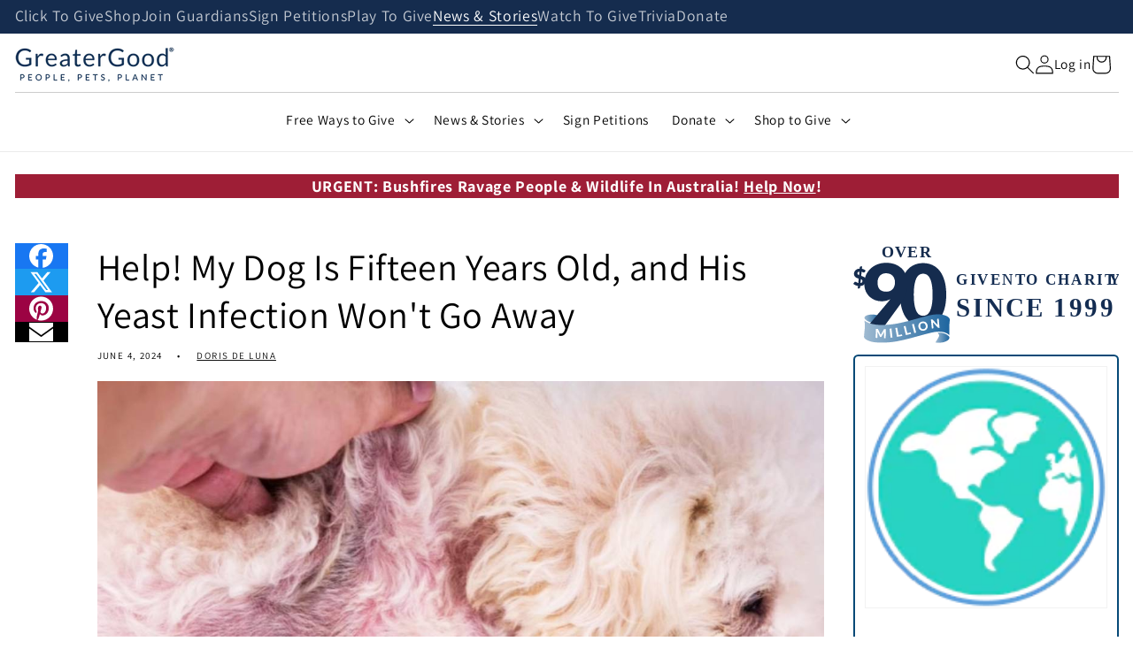

--- FILE ---
content_type: text/html; charset=utf-8
request_url: https://greatergood.com/blogs/news/dog-yeast-infection/
body_size: 107054
content:















<!doctype html>
<html class="no-js" lang="en">
	<head>
		






		<script>
			window.__guardianLoadStart = performance.now();
			const GUARDIANS_TIER = '';
			if (GUARDIANS_TIER) {
				window._devGuardiansTier = GUARDIANS_TIER;
			}
		</script>
		<!-- Start of Shoplift scripts -->
		<!-- 2025-04-04T04:15:04.1773856Z -->
<style>.shoplift-hide { opacity: 0 !important; }</style>
<style id="sl-preview-bar-hide">#preview-bar-iframe, #PBarNextFrameWrapper { display: none !important; }</style>
<script type="text/javascript">(function(rootPath, template, themeRole, themeId, isThemePreview){ /* Generated on 2026-01-16T16:05:07.9276173Z */var gt=Object.defineProperty;var mt=(R,x,V)=>x in R?gt(R,x,{enumerable:!0,configurable:!0,writable:!0,value:V}):R[x]=V;var w=(R,x,V)=>mt(R,typeof x!="symbol"?x+"":x,V);(function(){"use strict";var R=document.createElement("style");R.textContent=`#shoplift-preview-control{position:fixed;max-width:332px;height:56px;background-color:#141414;z-index:9999;bottom:20px;display:flex;border-radius:8px;box-shadow:13px 22px 7px #0000,9px 14px 7px #00000003,5px 8px 6px #0000000d,2px 4px 4px #00000017,1px 1px 2px #0000001a,0 0 #0000001a;align-items:center;margin:0 auto;left:16px;right:16px;opacity:0;transform:translateY(20px);visibility:hidden;transition:opacity .4s ease-in-out,transform .4s ease-in-out,visibility 0s .4s}#shoplift-preview-control.visible{opacity:1;transform:translateY(0);visibility:visible;transition:opacity .4s ease-in-out,transform .4s ease-in-out,visibility 0s 0s}#shoplift-preview-control *{font-family:Inter,sans-serif;color:#fff;box-sizing:border-box;font-size:16px}#shoplift-preview-variant-title{font-weight:400;line-height:140%;font-size:16px;text-align:start;letter-spacing:-.16px;flex-grow:1;text-wrap:nowrap;overflow:hidden;text-overflow:ellipsis}#shoplift-preview-variant-selector{position:relative;display:block;padding:6px 0;height:100%;min-width:0;flex:1 1 auto}#shoplift-preview-variant-menu-trigger{border:none;cursor:pointer;width:100%;background-color:transparent;padding:0 16px;border-left:1px solid #333;border-right:1px solid #333;height:100%;display:flex;align-items:center;justify-content:start;gap:8px}#shoplift-preview-variant-selector .menu-variant-label{width:24px;height:24px;border-radius:50%;padding:6px;display:flex;justify-content:center;align-items:center;font-size:12px;font-style:normal;font-weight:600;line-height:100%;letter-spacing:-.12px;flex-shrink:0}#shoplift-preview-variant-selector .preview-variant-menu{position:absolute;bottom:110%;transform:translate3d(0,20px,0);visibility:hidden;pointer-events:none;opacity:0;cursor:pointer;background-color:#141414;border:1px solid #141414;border-radius:6px;width:100%;max-height:156px;overflow-y:auto;box-shadow:0 8px 16px #0003;z-index:1;transition:opacity .3s ease-in-out,transform .3s ease-in-out,visibility 0s .3s}#shoplift-preview-variant-selector .preview-variant-menu.preview-variant-menu__visible{visibility:visible;pointer-events:auto;opacity:100;transform:translateZ(0);transition:opacity .3s ease-in-out,transform .3s ease-in-out,visibility 0s 0s}@media screen and (max-width: 400px){#shoplift-preview-variant-selector .preview-variant-menu{position:fixed;left:0;right:0;width:auto;bottom:110%}}#shoplift-preview-variant-selector .preview-variant-menu .preview-variant-menu--item{padding:12px 16px;display:flex;overflow:hidden}#shoplift-preview-variant-selector .preview-variant-menu .preview-variant-menu--item .menu-variant-label{margin-right:6px}#shoplift-preview-variant-selector .preview-variant-menu .preview-variant-menu--item span{overflow:hidden;text-overflow:ellipsis;text-wrap:nowrap;white-space:nowrap;color:#f6f6f6;font-size:14px;font-style:normal;font-weight:500}#shoplift-preview-variant-selector .preview-variant-menu .preview-variant-menu--item:hover{background-color:#545454}#shoplift-preview-variant-selector .preview-variant-menu .preview-variant-menu--item:last-of-type{border-bottom-left-radius:6px;border-bottom-right-radius:6px}#shoplift-preview-variant-selector .preview-variant-menu .preview-variant-menu--item:first-of-type{border-top-left-radius:6px;border-top-right-radius:6px}#shoplift-preview-control div:has(#shoplift-exit-preview-button){padding:0 16px}#shoplift-exit-preview-button{padding:6px 8px;font-weight:500;line-height:75%;border-radius:4px;background-color:transparent;border:none;text-decoration:none}#shoplift-exit-preview-button:hover{cursor:pointer;background-color:#333}`,document.head.appendChild(R);var x=" daum[ /]| deusu/| yadirectfetcher|(?:^|[^g])news(?!sapphire)|(?<! (?:channel/|google/))google(?!(app|/google| pixel))|(?<! cu)bots?(?:\\b|_)|(?<!(?: ya| yandex|^job|inapp;) ?)search|(?<!(?:lib))http|(?<![hg]m)score|@[a-z][\\w-]+\\.|\\(\\)|\\.com|\\b\\d{13}\\b|^<|^[\\w \\.\\-\\(?:\\):]+(?:/v?\\d+(?:\\.\\d+)?(?:\\.\\d{1,10})*?)?(?:,|$)|^[^ ]{50,}$|^\\d+\\b|^\\w+/[\\w\\(\\)]*$|^active|^ad muncher|^amaya|^avsdevicesdk/|^biglotron|^bot|^bw/|^clamav[ /]|^client/|^cobweb/|^custom|^ddg[_-]android|^discourse|^dispatch/\\d|^downcast/|^duckduckgo|^facebook|^getright/|^gozilla/|^hobbit|^hotzonu|^hwcdn/|^jeode/|^jetty/|^jigsaw|^microsoft bits|^movabletype|^mozilla/\\d\\.\\d \\(compatible;?\\)$|^mozilla/\\d\\.\\d \\w*$|^navermailapp|^netsurf|^offline|^owler|^postman|^python|^rank|^read|^reed|^rest|^rss|^snapchat|^space bison|^svn|^swcd |^taringa|^thumbor/|^track|^valid|^w3c|^webbandit/|^webcopier|^wget|^whatsapp|^wordpress|^xenu link sleuth|^yahoo|^yandex|^zdm/\\d|^zoom marketplace/|^{{.*}}$|admin|analyzer|archive|ask jeeves/teoma|bit\\.ly/|bluecoat drtr|browsex|burpcollaborator|capture|catch|check|chrome-lighthouse|chromeframe|classifier|clean|cloud|crawl|cypress/|dareboost|datanyze|dejaclick|detect|dmbrowser|download|evc-batch/|feed|firephp|gomezagent|headless|httrack|hubspot marketing grader|hydra|ibisbrowser|images|insight|inspect|iplabel|ips-agent|java(?!;)|library|mail\\.ru/|manager|measure|neustar wpm|node|nutch|offbyone|optimize|pageburst|pagespeed|parser|perl|phantomjs|pingdom|powermarks|preview|proxy|ptst[ /]\\d|reputation|resolver|retriever|rexx;|rigor|rss\\b|scan|scrape|server|sogou|sparkler/|speedcurve|spider|splash|statuscake|synapse|synthetic|tools|torrent|trace|transcoder|url|virtuoso|wappalyzer|watch|webglance|webkit2png|whatcms/|zgrab",V=/bot|spider|crawl|http|lighthouse/i,D;function W(){if(D instanceof RegExp)return D;try{D=new RegExp(x,"i")}catch{D=V}return D}function J(c){return!!c&&W().test(c)}class M{constructor(){w(this,"timestamp");this.timestamp=new Date}}class Y extends M{constructor(e,i,s){super();w(this,"type");w(this,"testId");w(this,"hypothesisId");this.type=3,this.testId=e,this.hypothesisId=i,this.timestamp=s}}class Z extends M{constructor(e){super();w(this,"type");w(this,"path");this.type=4,this.path=e}}class Q extends M{constructor(e){super();w(this,"type");w(this,"cart");this.type=5,this.cart=e}}class N extends Error{constructor(){super();w(this,"isBot");this.isBot=!0}}function X(c,t,e){for(const i of t.selectors){const s=c.querySelectorAll(i.cssSelector);for(let r=0;r<s.length;r++)e(t.testId,t.hypothesisId)}q(c,t,(i,s,r,n,o)=>o(s,r),e)}function L(c,t,e){for(const i of t.selectors)U(c,t.testId,t.hypothesisId,i,e??(()=>{}));q(c,t,U,e??(()=>{}))}function F(c){return c.urlPatterns.reduce((t,e)=>{switch(e.operator){case"contains":return t+`.*${e}.*`;case"endsWith":return t+`.*${e}`;case"startsWith":return t+`${e}.*`}},"")}function q(c,t,e,i){new MutationObserver(()=>{for(const r of t.selectors)e(c,t.testId,t.hypothesisId,r,i)}).observe(c.documentElement,{childList:!0,subtree:!0})}function U(c,t,e,i,s){const r=c.querySelectorAll(i.cssSelector);for(let n=0;n<r.length;n++){let o=r.item(n);if(o instanceof HTMLElement&&o.dataset.shoplift!==""){o.dataset.shoplift="";for(const a of i.actions.sort(at))o=tt(c,i.cssSelector,o,a)}}return r.length>0&&s?(s(t,e),!0):!1}function tt(c,t,e,i){switch(i.type){case"innerHtml":e.innerHTML=i.value;break;case"attribute":et(e,i.scope,i.value);break;case"css":it(c,t,i.value);break;case"js":st(c,e,i);break;case"copy":return rt(e);case"remove":ot(e);break;case"move":nt(e,parseInt(i.value));break}return e}function et(c,t,e){c.setAttribute(t,e)}function it(c,t,e){var s;const i=c.createElement("style");i.innerHTML=`${t} { ${e} }`,(s=c.getElementsByTagName("head")[0])==null||s.appendChild(i)}function st(c,t,e){Function("document","element",`"use strict"; ${e.value}`)(c,t)}function rt(c){const t=c.cloneNode(!0);if(!c.parentNode)throw"Can't copy node outside of DOM";return c.parentNode.insertBefore(t,c.nextSibling),t}function ot(c){c.remove()}function nt(c,t){if(t===0)return;const e=Array.prototype.slice.call(c.parentElement.children).indexOf(c),i=Math.min(Math.max(e+t,0),c.parentElement.children.length-1);c.parentElement.children.item(i).insertAdjacentElement(t>0?"afterend":"beforebegin",c)}function at(c,t){return z(c)-z(t)}function z(c){return c.type==="copy"||c.type==="remove"?0:1}var k=(c=>(c[c.Template=0]="Template",c[c.Theme=1]="Theme",c[c.UrlRedirect=2]="UrlRedirect",c[c.Script=3]="Script",c[c.Dom=4]="Dom",c[c.Price=5]="Price",c))(k||{});const lt="data:image/svg+xml,%3csvg%20width='12'%20height='12'%20viewBox='0%200%2012%2012'%20fill='none'%20xmlns='http://www.w3.org/2000/svg'%3e%3cpath%20d='M9.96001%207.90004C9.86501%207.90004%209.77001%207.86504%209.69501%207.79004L6.43501%204.53004C6.19501%204.29004%205.80501%204.29004%205.56501%204.53004L2.30501%207.79004C2.16001%207.93504%201.92001%207.93504%201.77501%207.79004C1.63001%207.64504%201.63001%207.40504%201.77501%207.26004L5.03501%204.00004C5.56501%203.47004%206.43001%203.47004%206.96501%204.00004L10.225%207.26004C10.37%207.40504%2010.37%207.64504%2010.225%207.79004C10.15%207.86004%2010.055%207.90004%209.96001%207.90004Z'%20fill='white'/%3e%3c/svg%3e",ct="data:image/svg+xml,%3csvg%20width='14'%20height='24'%20viewBox='0%200%2014%2024'%20fill='none'%20xmlns='http://www.w3.org/2000/svg'%3e%3cpath%20d='M12.3976%2014.5255C12.2833%2013.8788%2012.0498%2013.3024%2011.6952%2012.7961C11.3416%2012.2898%2010.9209%2011.8353%2010.4353%2011.4317C9.94868%2011.0291%209.43546%2010.6488%208.89565%2010.292C8.48487%2010.049%208.09577%209.78565%207.72637%209.50402C7.35697%209.2224%207.08016%208.89503%206.89694%208.51987C6.71273%208.14471%206.67826%207.69533%206.79055%207.1697C6.86345%206.83216%206.97476%206.54647%207.12351%206.31162C7.27324%206.07778%207.47124%205.89986%207.7175%205.77684C7.96377%205.65483%208.21989%205.59383%208.48389%205.59383C8.88087%205.59383%209.17639%205.7016%209.3734%205.91714C9.56943%206.13268%209.68271%206.42345%209.71424%206.78946C9.74576%207.15547%209.72015%207.55401%209.63839%207.98509C9.55663%208.41617%209.43645%208.84724%209.27687%209.27934L13.5127%208.80149C13.9638%207.52656%2014.1017%206.42447%2013.9264%205.49725C13.751%204.56901%2013.2664%203.85122%2012.4724%203.34491C12.239%203.19648%2011.9779%203.07041%2011.6893%202.96569L12.0026%201.50979L9.86397%200L7.3875%201.50979L7.11169%202.78878C6.65166%202.8874%206.21724%203.01957%205.8114%203.19038C4.85292%203.594%204.06684%204.15115%203.45117%204.86385C2.83452%205.57655%202.42571%206.40108%202.22378%207.33847C2.06616%208.06947%202.04942%208.70796%202.17551%209.25087C2.30061%209.7948%202.52028%2010.2828%202.8355%2010.7139C3.14974%2011.145%203.51816%2011.5344%203.93977%2011.881C4.36039%2012.2288%204.782%2012.5521%205.20164%2012.851C5.68334%2013.1702%206.13844%2013.5169%206.56497%2013.8921C6.99052%2014.2672%207.31954%2014.7125%207.55004%2015.228C7.78055%2015.7445%207.81502%2016.3769%207.65347%2017.1262C7.56482%2017.5389%207.43676%2017.8765%207.27028%2018.1388C7.10381%2018.4011%206.89596%2018.5983%206.64772%2018.7295C6.3985%2018.8606%206.12071%2018.9267%205.8114%2018.9267C5.21641%2018.9267%204.79776%2018.6034%204.62833%2018.1632C4.4589%2017.7229%204.47367%2017.2583%204.60075%2016.5639C4.72782%2015.8705%205.05092%2015.1395%205.37107%2014.3699H1.17665C1.17665%2014.3699%200.207341%2016.1115%200.0310135%2017.6762C-0.0655232%2018.5302%200.0635208%2019.2653%200.41519%2019.8844C0.76686%2020.5036%201.33032%2020.9814%202.10655%2021.319C2.39222%2021.443%202.7104%2021.5447%203.05813%2021.623L2.54589%2024H7.17473L7.7047%2021.5386C8.08493%2021.442%208.43857%2021.3231%208.76562%2021.1787C9.73985%2020.7476%2010.52%2020.1427%2011.1071%2019.3649C11.6932%2018.5871%2012.0873%2017.7291%2012.2892%2016.7917C12.4744%2015.9295%2012.5099%2015.1741%2012.3966%2014.5275L12.3976%2014.5255Z'%20fill='white'/%3e%3c/svg%3e";async function dt(c){let t=c.replace(/-/g,"+").replace(/_/g,"/");for(;t.length%4;)t+="=";const e=atob(t),i=Uint8Array.from(e,n=>n.charCodeAt(0)),s=new Blob([i]).stream().pipeThrough(new DecompressionStream("gzip")),r=await new Response(s).text();return JSON.parse(r)}function O(c,t){return typeof t=="string"&&/\d{4}-\d{2}-\d{2}T\d{2}:\d{2}:\d{2}.\d+(?:Z|[+-]\d+)/.test(t)?new Date(t):t}function H(c,t){return t}function E(c,t=!1,e=!1,i=","){const s=c/100;if(e){const n=Math.round(s).toLocaleString("en-US");return i!==","?n.replace(/,/g,i):n}else{const r=t?",":".",n=s.toFixed(2).split("."),o=parseInt(n[0],10),a=n[1]??"00",l=o.toLocaleString("en-US");return i!==","?`${l.replace(/,/g,i)}${r}${a}`:t?`${l.replace(/,/g,".")}${r}${a}`:`${l}${r}${a}`}}function $(c,t,e,i){const s=t.replace("{{amount}}",E(c,!1,!1)).replace("{{amount_no_decimals}}",E(c,!1,!0)).replace("{{amount_with_comma_separator}}",E(c,!0,!1)).replace("{{amount_no_decimals_with_comma_separator}}",E(c,!0,!0)).replace("{{amount_with_space_separator}}",E(c,!1,!1," ")).replace("{{amount_no_decimals_with_space_separator}}",E(c,!1,!0," ")).replace("{{amount_with_apostrophe_separator}}",E(c,!1,!1,"'")).replace("{{amount_no_decimals_with_apostrophe_separator}}",E(c,!1,!0,"'")).replace("{{amount_with_period_and_space_separator}}",E(c,!1,!1,". ")).replace("{{amount_no_decimals_with_period_and_space_separator}}",E(c,!1,!0,". "));return i?`${s} ${e}`:s}function B(c){return c.replace(/[^\d.,\s-]/g,"").trim()}function ht(c){const t=new Map;for(const[e,i,s]of c.v)t.set(e,{priceInCents:i,compareAtPriceInCents:s});return t}function pt(c,t,e,i){const{priceInCents:s,compareAtPriceInCents:r}=e,{mf:n,c:o,cce:a}=i;if(c.getAttribute("data-sl-attribute-p")===t)c.innerHTML=$(s,n,o,a);else if(c.getAttribute("data-sl-attribute-cap")===t)r<=0||r<=s?c.remove():c.innerHTML=$(r,n,o,a);else if(c.getAttribute("data-sl-attribute-discount")===t&&!(r<=0||r<=s)){const h=Math.round((r-s)/r*100),u=B($(r-s,n,o,!1)),p=c.getAttribute("data-sl-format")||"percent";p==="percent"?c.textContent=`-${h}%`:p==="amount"?c.textContent=`-${u}`:p==="both"&&(c.textContent=`-${h}% (-${u})`)}}function ut(c){const t=[],e={id:"url-pattern",operator:"contains",value:"/"};for(const[i,s,r]of c.v){t.push({id:`p-${i}`,cssSelector:`[data-sl-attribute-p="${i}"]`,urlPatterns:[e],actions:[{id:`p-action-${i}`,type:"innerHtml",scope:"price",value:$(s,c.mf,c.c,c.cce)}]});const n=r<=0||r<=s;if(t.push({id:`cap-${i}`,cssSelector:`[data-sl-attribute-cap="${i}"]`,urlPatterns:[e],actions:[{id:`cap-action-${i}`,type:n?"remove":"innerHtml",scope:"compare-at-price",value:n?"":$(r,c.mf,c.c,c.cce)}]}),!n&&r>s){const o=Math.round((r-s)/r*100),a=B($(r-s,c.mf,c.c,!1));t.push({id:`d-${i}`,cssSelector:`[data-sl-attribute-discount="${i}"]`,urlPatterns:[e],actions:[{id:`d-action-${i}`,type:"js",scope:null,value:`(function(doc, el) {              var format = el.getAttribute('data-sl-format') || 'percent';              if (format === 'percent') {                el.textContent = '-${o}%';              } else if (format === 'amount') {                el.textContent = '-${a}';              } else if (format === 'both') {                el.textContent = '-${o}% (-${a})';              }            })`}]})}}return t}let G=!1;class ft{constructor(t,e,i,s,r,n,o,a,l,h,u){w(this,"DATA_SL_ATTRIBUTE_P","data-sl-attribute-p");w(this,"DATA_SL_TEST_ID","data-sl-test-id");w(this,"VIEWPORT_TRACK_THRESHOLD",.5);w(this,"temporarySessionKey","Shoplift_Session");w(this,"essentialSessionKey","Shoplift_Essential");w(this,"analyticsSessionKey","Shoplift_Analytics");w(this,"priceSelectorsSessionKey","Shoplift_PriceSelectors");w(this,"legacySessionKey");w(this,"cssHideClass");w(this,"testConfigs");w(this,"inactiveTestConfigs");w(this,"testsFilteredByAudience");w(this,"sendPageView");w(this,"shopliftDebug");w(this,"gaConfig");w(this,"getCountryTimeout");w(this,"state");w(this,"shopifyAnalyticsId");w(this,"cookie",document.cookie);w(this,"isSyncing",!1);w(this,"isSyncingGA",!1);w(this,"fetch");w(this,"localStorageSet");w(this,"localStorageGet");w(this,"sessionStorageSet",window.sessionStorage.setItem.bind(window.sessionStorage));w(this,"sessionStorageGet",window.sessionStorage.getItem.bind(window.sessionStorage));w(this,"urlParams",new URLSearchParams(window.location.search));w(this,"device");w(this,"logHistory");w(this,"activeViewportObservers",new Map);w(this,"_priceTestProductIds",null);this.shop=t,this.host=e,this.eventHost=i,this.disableReferrerOverride=a,this.logHistory=[],this.legacySessionKey=`SHOPLIFT_SESSION_${this.shop}`,this.cssHideClass=s?"shoplift-hide":"",this.testConfigs=h.map(d=>({...d,startAt:new Date(d.startAt),statusHistory:d.statusHistory.map(v=>({...v,createdAt:new Date(v.createdAt)}))})),this.inactiveTestConfigs=u,this.sendPageView=!!r,this.shopliftDebug=n===!0,this.gaConfig=o!=={"sendEvents":false,"mode":"gtag"}?o:{sendEvents:!1},this.fetch=window.fetch.bind(window),this.localStorageSet=window.localStorage.setItem.bind(window.localStorage),this.localStorageGet=window.localStorage.getItem.bind(window.localStorage);const p=this.getDeviceType();this.device=p!=="tablet"?p:"mobile",this.state=this.loadState(),this.shopifyAnalyticsId=this.getShopifyAnalyticsId(),this.testsFilteredByAudience=h.filter(d=>d.status=="active"),this.getCountryTimeout=l===1000?1e3:l,this.log("State Loaded",JSON.stringify(this.state))}deriveCategoryFromExistingTests(){if(!this.state.temporary.testCategory&&this.state.essential.visitorTests.length>0){const t=this.state.essential.visitorTests.some(e=>{if(!e.hypothesisId)return!1;const i=this.getHypothesis(e.hypothesisId);return i&&["theme","basicScript","price"].includes(i.type)});this.state.temporary.testCategory=t?"global":"conditional",this.persistTemporaryState(),this.log("Derived test category from existing visitorTests: %s",this.state.temporary.testCategory)}}async init(){var t;try{if(this.log("Shoplift script initializing"),window.Shopify&&window.Shopify.designMode){this.log("Skipping script for design mode");return}if(window.location.href.includes("slScreenshot=true")){this.log("Skipping script for screenshot");return}if(window.location.hostname.endsWith(".edgemesh.com")){this.log("Skipping script for preview");return}if(window.location.href.includes("isShopliftMerchant")){const i=this.urlParams.get("isShopliftMerchant")==="true";this.log("Setting merchant session to %s",i),this.state.temporary.isMerchant=i,this.persistTemporaryState()}if(this.state.temporary.isMerchant){this.log("Setting up preview for merchant"),typeof window.shoplift!="object"&&this.setShopliftStub(),this.state.temporary.previewConfig||this.hidePage(),await this.initPreview(),(t=document.querySelector("#sl-preview-bar-hide"))==null||t.remove();return}if(this.state.temporary.previewConfig=void 0,J(navigator.userAgent))return;if(navigator.userAgent.includes("Chrome/118")){this.log("Random: %o",[Math.random(),Math.random(),Math.random()]);const i=await this.makeRequest({url:`${this.eventHost}/api/v0/events/ip`,method:"get"}).then(s=>s==null?void 0:s.json());this.log(`IP: ${i}`),this.makeRequest({url:`${this.eventHost}/api/v0/logs`,method:"post",data:JSON.stringify(this.debugState(),H)}).catch()}if(this.shopifyAnalyticsId=this.getShopifyAnalyticsId(),this.monitorConsentChange(),this.checkForThemePreview())return;if(!this.disableReferrerOverride&&this.state.temporary.originalReferrer!=null){this.log(`Overriding referrer from '${document.referrer}' to '${this.state.temporary.originalReferrer}'`);const i=this.state.temporary.originalReferrer;delete this.state.temporary.originalReferrer,this.persistTemporaryState(),Object.defineProperty(document,"referrer",{get:()=>i,enumerable:!0,configurable:!0})}if(await this.refreshVisitor(this.shopifyAnalyticsId),await this.handleVisitorTest()){this.log("Redirecting for visitor test");return}this.setShoplift(),this.showPage(),this.ensureCartAttributesForExistingPriceTests(!1),await this.finalize(),console.log("SHOPLIFT SCRIPT INITIALIZED!")}catch(e){if(e instanceof N)return;throw e}finally{typeof window.shoplift!="object"&&this.setShopliftStub()}}getVariantColor(t){switch(t){case"a":return{text:"#141414",bg:"#E2E2E2"};case"b":return{text:"rgba(255, 255, 255, 1)",bg:"rgba(37, 99, 235, 1)"}}}getDefaultVariantTitle(t){return t.title?t.title:t.type==="price"?t.isControl?"Original prices":"Variant prices":t.isControl?"Original":"Untitled variant "+t.label.toUpperCase()}async initPreview(){const t=this.urlParams.get("previewConfig");if(t){this.state.temporary.previewConfig=void 0,this.log("Setting up the preview"),this.log("Found preview config, writing to temporary state");const e=await dt(t);if(this.state.temporary.previewConfig=e,this.state.temporary.previewConfig.testTypeCategory===k.Price){this.hidePage(!0);const s=this.state.temporary.previewConfig;let r=`${this.host}/api/dom-selectors/${s.storeId}/${s.testId}/${s.isDraft||!1}`;s.shopifyProductId&&(r+=`?productId=${s.shopifyProductId}`);const n=await this.makeJsonRequest({method:"get",url:r}).catch(o=>(this.log("Error getting domSelectors",o),null));s.variants.forEach(o=>{var a;return o.domSelectors=(a=n[o.id])==null?void 0:a.domSelectors})}this.persistTemporaryState();const i=new URL(window.location.toString());i.searchParams.delete("previewConfig"),this.queueRedirect(i)}else if(this.state.temporary.previewConfig){this.showPage();const e=this.state.temporary.previewConfig;e.testTypeCategory===k.Template&&this.handleTemplatePreview(e)&&this.initPreviewControls(e),e.testTypeCategory===k.UrlRedirect&&this.handleUrlPreview(e)&&this.initPreviewControls(e),e.testTypeCategory===k.Script&&this.handleScriptPreview(e)&&this.initPreviewControls(e),e.testTypeCategory===k.Price&&await this.handlePricePreview(e)&&this.initPreviewControls(e)}}initPreviewControls(t){document.addEventListener("DOMContentLoaded",()=>{const e=t.variants.find(v=>v.id===t.currentVariant),i=(e==null?void 0:e.label)||"a",s=t.variants,r=document.createElement("div");r.id="shoplift-preview-control";const n=document.createElement("div"),o=document.createElement("img");o.src=ct,o.height=24,o.width=14,n.style.padding="0 16px",n.style.lineHeight="100%",n.appendChild(o),r.appendChild(n);const a=document.createElement("div");a.id="shoplift-preview-variant-selector";const l=document.createElement("button");l.id="shoplift-preview-variant-menu-trigger";const h=document.createElement("div");h.className="menu-variant-label",h.style.backgroundColor=this.getVariantColor(i).bg,h.style.color=this.getVariantColor(i).text,h.innerText=i.toUpperCase(),l.appendChild(h);const u=document.createElement("span");if(u.id="shoplift-preview-variant-title",u.innerText=e?this.getDefaultVariantTitle(e):"Untitled variant "+i.toUpperCase(),l.appendChild(u),s.length>1){const v=document.createElement("img");v.src=lt,v.width=12,v.height=12,v.style.height="12px",v.style.width="12px",l.appendChild(v);const T=document.createElement("div");T.className="preview-variant-menu";for(const m of t.variants.filter(C=>C.id!==t.currentVariant)){const C=document.createElement("div");C.className="preview-variant-menu--item";const A=document.createElement("div");A.className="menu-variant-label",A.style.backgroundColor=this.getVariantColor(m.label).bg,A.style.color=this.getVariantColor(m.label).text,A.style.flexShrink="0",A.innerText=m.label.toUpperCase(),C.appendChild(A);const y=document.createElement("span");y.innerText=this.getDefaultVariantTitle(m),C.appendChild(y),C.addEventListener("click",()=>{this.pickVariant(m.id)}),T.appendChild(C)}a.appendChild(T),l.addEventListener("click",()=>{T.className!=="preview-variant-menu preview-variant-menu__visible"?T.classList.add("preview-variant-menu__visible"):T.classList.remove("preview-variant-menu__visible")}),document.addEventListener("click",m=>{m.target instanceof Element&&!l.contains(m.target)&&T.className==="preview-variant-menu preview-variant-menu__visible"&&T.classList.remove("preview-variant-menu__visible")})}else l.style.pointerEvents="none",h.style.margin="0";a.appendChild(l),r.appendChild(a);const p=document.createElement("div"),d=document.createElement("button");d.id="shoplift-exit-preview-button",d.innerText="Exit",p.appendChild(d),d.addEventListener("click",()=>{this.exitPreview()}),r.appendChild(p),document.body.appendChild(r),requestAnimationFrame(()=>{r.classList.add("visible")})}),this.ensureCartAttributesForExistingPriceTests(!0)}pickVariant(t){var e,i,s,r;if(this.state.temporary.previewConfig){const n=this.state.temporary.previewConfig,o=new URL(window.location.toString());if(n.testTypeCategory===k.UrlRedirect){const a=(e=n.variants.find(l=>l.id===n.currentVariant))==null?void 0:e.redirectUrl;if(o.pathname===a){const l=(i=n.variants.find(h=>h.id===t))==null?void 0:i.redirectUrl;l&&(o.pathname=l)}}if(n.testTypeCategory===k.Template){const a=(s=n.variants.find(l=>l.id===n.currentVariant))==null?void 0:s.pathName;if(a&&o.pathname===a){const l=(r=n.variants.find(h=>h.id===t))==null?void 0:r.pathName;l&&l!==a&&(o.pathname=l)}}n.currentVariant=t,this.persistTemporaryState(),this.queueRedirect(o)}}exitPreview(){var e,i,s,r;const t=new URL(window.location.toString());if(((e=this.state.temporary.previewConfig)==null?void 0:e.testTypeCategory)===k.Template&&t.searchParams.delete("view"),((i=this.state.temporary.previewConfig)==null?void 0:i.testTypeCategory)===k.Script&&t.searchParams.delete("slVariant"),((s=this.state.temporary.previewConfig)==null?void 0:s.testTypeCategory)===k.UrlRedirect){const o=this.state.temporary.previewConfig.variants.filter(l=>!l.isControl&&l.redirectUrl!==null).map(l=>l.redirectUrl),a=(r=this.state.temporary.previewConfig.variants.find(l=>l.label==="a"))==null?void 0:r.redirectUrl;o.includes(t.pathname)&&a&&(t.pathname=a)}this.state.temporary.previewConfig=void 0,this.persistTemporaryState(),this.hidePage(),this.queueRedirect(t)}handleTemplatePreview(t){const e=t.currentVariant,i=t.variants.find(a=>a.id===e);if(!i)return!1;const s=t.variants.find(a=>a.isControl);if(!s)return!1;this.log("Setting up template preview for type",s.type);const r=new URL(window.location.toString()),n=r.searchParams.get("view"),o=i.type===s.type;return!o&&!i.isControl&&template.suffix===s.affix&&this.typeFromTemplate()===s.type&&i.pathName!==null?(this.log("Hit control template type, redirecting to the variant url"),this.hidePage(),r.pathname=i.pathName,this.queueRedirect(r),!0):(!i.isControl&&this.typeFromTemplate()==i.type&&template.suffix===s.affix&&o&&n!==(i.affix||"__DEFAULT__")&&(this.log("Template type and affix match control, updating the view param"),r.searchParams.delete("view"),this.log("Setting the new viewParam to",i.affix||"__DEFAULT__"),this.hidePage(),r.searchParams.set("view",i.affix||"__DEFAULT__"),this.queueRedirect(r)),n!==null&&n!==i.affix&&(r.searchParams.delete("view"),this.hidePage(),this.queueRedirect(r)),!0)}handleUrlPreview(t){var n;const e=t.currentVariant,i=t.variants.find(o=>o.id===e),s=(n=t.variants.find(o=>o.isControl))==null?void 0:n.redirectUrl;if(!i)return!1;this.log("Setting up URL redirect preview");const r=new URL(window.location.toString());return r.pathname===s&&!i.isControl&&i.redirectUrl!==null&&(this.log("Url matches control, redirecting"),this.hidePage(),r.pathname=i.redirectUrl,this.queueRedirect(r)),!0}handleScriptPreview(t){const e=t.currentVariant,i=t.variants.find(n=>n.id===e);if(!i)return!1;this.log("Setting up script preview");const s=new URL(window.location.toString());return s.searchParams.get("slVariant")!==i.id&&(this.log("current id doesn't match the variant, redirecting"),s.searchParams.delete("slVariant"),this.log("Setting the new slVariantParam"),this.hidePage(),s.searchParams.set("slVariant",i.id),this.queueRedirect(s)),!0}async handlePricePreview(t){const e=t.currentVariant,i=t.variants.find(s=>s.id===e);return i?(this.log("Setting up price preview"),i.domSelectors&&i.domSelectors.length>0&&(L(document,{testId:t.testId,hypothesisId:i.id,selectors:i.domSelectors}),this.ensureCartAttributesForExistingPriceTests(!0)),!0):!1}async finalize(){const t=await this.getCartState();t!==null&&this.queueCartUpdate(t),this.pruneStateAndSave(),await this.syncAllEvents()}setShoplift(){this.log("Setting up public API");const e=this.urlParams.get("slVariant")==="true",i=e?null:this.urlParams.get("slVariant");window.shoplift={isHypothesisActive:async s=>{if(this.log("Script checking variant for hypothesis '%s'",s),e)return this.log("Forcing variant for hypothesis '%s'",s),!0;if(i!==null)return this.log("Forcing hypothesis '%s'",i),s===i;const r=this.testConfigs.find(o=>o.hypotheses.some(a=>a.id===s));if(!r)return this.log("No test found for hypothesis '%s'",s),!1;const n=this.state.essential.visitorTests.find(o=>o.testId===r.id);return n?(this.log("Active visitor test found",s),n.hypothesisId===s):(await this.manuallySplitVisitor(r),this.testConfigs.some(o=>o.hypotheses.some(a=>a.id===s&&this.state.essential.visitorTests.some(l=>l.hypothesisId===a.id))))},setAnalyticsConsent:async s=>{await this.onConsentChange(s,!0)},getVisitorData:()=>({visitor:this.state.analytics.visitor,visitorTests:this.state.essential.visitorTests.filter(s=>!s.isInvalid).map(s=>{const{shouldSendToGa:r,savedAt:n,...o}=s;return o})})}}setShopliftStub(){this.log("Setting up stubbed public API");const e=this.urlParams.get("slVariant")==="true",i=e?null:this.urlParams.get("slVariant");window.shoplift={isHypothesisActive:s=>Promise.resolve(e||s===i),setAnalyticsConsent:()=>Promise.resolve(),getVisitorData:()=>({visitor:null,visitorTests:[]})}}async manuallySplitVisitor(t){this.log("Starting manual split for test '%s'",t.id),await this.handleVisitorTest([t]),this.saveState(),this.syncAllEvents()}async handleVisitorTest(t){await this.filterTestsByAudience(this.testConfigs,this.state.analytics.visitor??this.buildBaseVisitor(),this.state.essential.visitorTests),this.deriveCategoryFromExistingTests(),this.clearStaleReservations();let e=t?t.filter(i=>this.testsFilteredByAudience.some(s=>s.id===i.id)):[...this.testsForUrl(this.testsFilteredByAudience),...this.domTestsForUrl(this.testsFilteredByAudience)];try{if(e.length===0)return this.log("No tests found"),!1;this.log("Checking for existing visitor test on page");const i=this.getCurrentVisitorHypothesis(e);if(i){this.log("Found current visitor test");const a=this.considerRedirect(i);return a&&(this.log("Redirecting for current visitor test"),this.redirect(i)),a}const s=this.getReservationForCurrentPage();if(s){this.log("Found matching reservation for current page: %s",s.testId);const a=this.getHypothesis(s.hypothesisId);if(a){a.type!=="price"&&this.realizeReservationForCriteria(s.entryCriteriaKey);const l=this.considerRedirect(a);return l&&this.redirect(a),l}}this.log("No active test relation for test page");const r=this.testsForUrl(this.inactiveTestConfigs.filter(a=>this.testIsPaused(a)&&a.hypotheses.some(l=>this.state.essential.visitorTests.some(h=>h.hypothesisId===l.id)))).map(a=>a.id);if(r.length>0)return this.log("Visitor has paused tests for test page, skipping test assignment: %o",r),!1;if(!this.state.temporary.testCategory){const a=this.testsFilteredByAudience.filter(h=>this.isGlobalEntryCriteria(this.getEntryCriteriaKey(h))),l=this.testsFilteredByAudience.filter(h=>!this.isGlobalEntryCriteria(this.getEntryCriteriaKey(h)));if(this.log("Category dice roll - global tests: %o, conditional tests: %o",a.map(h=>({id:h.id,title:h.title,criteria:this.getEntryCriteriaKey(h)})),l.map(h=>({id:h.id,title:h.title,criteria:this.getEntryCriteriaKey(h)}))),a.length>0&&l.length>0){const h=a.length,u=l.length,p=h+u,d=Math.random()*p;this.state.temporary.testCategory=d<h?"global":"conditional",this.log("Category dice roll: rolled %.2f of %d (global weight: %d, conditional weight: %d), selected '%s'",d,p,h,u,this.state.temporary.testCategory)}else a.length>0?(this.state.temporary.testCategory="global",this.log("Only global tests available, setting category to global")):(this.state.temporary.testCategory="conditional",this.log("Only conditional tests available, setting category to conditional"));this.persistTemporaryState()}const n=this.state.temporary.testCategory;if(this.log("Visitor test category: %s",n),n==="global"){const a=this.testsFilteredByAudience.filter(l=>!this.isGlobalEntryCriteria(this.getEntryCriteriaKey(l)));for(const l of a)this.markTestAsBlocked(l,"category:global");e=e.filter(l=>this.isGlobalEntryCriteria(this.getEntryCriteriaKey(l)))}else{const a=this.testsFilteredByAudience.filter(l=>this.isGlobalEntryCriteria(this.getEntryCriteriaKey(l)));for(const l of a)this.markTestAsBlocked(l,"category:conditional");e=e.filter(l=>!this.isGlobalEntryCriteria(this.getEntryCriteriaKey(l)))}if(e.length===0)return this.log("No tests remaining after category filter"),!1;this.createReservations(e);const o=this.getReservationForCurrentPage();if(o&&!o.isRealized){const a=this.getHypothesis(o.hypothesisId);if(a){a.type!=="price"&&this.realizeReservationForCriteria(o.entryCriteriaKey);const l=this.considerRedirect(a);return l&&(this.log("Redirecting for new test"),this.redirect(a)),l}}return!1}finally{this.includeInDomTests(),this.saveState()}}includeInDomTests(){this.applyControlForAudienceFilteredPriceTests();const t=this.getDomTestsForCurrentUrl(),e=this.getVisitorDomHypothesis(t);for(const i of t){this.log("Evaluating dom test '%s'",i.id);const s=i.hypotheses.some(d=>d.type==="price");if(this.state.essential.visitorTests.find(d=>d.testId===i.id&&d.isInvalid&&!d.hypothesisId)){if(this.log("Visitor is blocked from test '%s', applying control prices if price test",i.id),s){const d=i.hypotheses.find(v=>v.isControl);d!=null&&d.priceData&&(this.applyPriceTestWithMapLookup(i.id,d,[d],()=>{this.log("Control prices applied for blocked visitor, no metrics tracked")}),this.updatePriceTestHiddenInputs(i.id,"control",!1))}continue}const n=this.getReservationForTest(i.id);let o=null,a=!1;const l=e.find(d=>i.hypotheses.some(v=>d.id===v.id));if(n)o=this.getHypothesis(n.hypothesisId)??null,this.log("Using reserved hypothesis '%s' for test '%s'",n.hypothesisId,i.id);else if(l)o=l,this.log("Using existing hypothesis assignment for test '%s'",i.id);else if(s){const d=this.visitorActiveTestTypeWithReservations();d?(a=!0,this.log("Visitor already in test type '%s', treating as non-test for price test '%s'",d,i.id)):o=this.pickHypothesis(i)}else o=this.pickHypothesis(i);if(a&&s){const d=i.hypotheses.find(v=>v.isControl);d!=null&&d.priceData&&(this.log("Applying control prices for non-test visitor on price test '%s' (Map-based)",i.id),this.applyPriceTestWithMapLookup(i.id,d,[d],()=>{this.log("Control prices applied for non-test visitor, no metrics tracked")}),this.updatePriceTestHiddenInputs(i.id,"control",!1));continue}if(!o){this.log("Failed to pick hypothesis for test");continue}const h=i.bayesianRevision??4,u=o.type==="price",p=h>=5;if(u&&p){if(this.log(`Price test with Map-based lookup (v${h}): ${i.id}`),!o.priceData){this.log("No price data for hypothesis '%s', skipping",o.id);continue}const d=o.isControl?"control":"variant";this.log(`Setting up Map-based price test for ${d} (test: ${i.id})`),this.applyPriceTestWithMapLookup(i.id,o,i.hypotheses,v=>{const T=this.getReservationForTest(v);T&&!T.isRealized&&T.entryCriteriaKey?this.realizeReservationForCriteria(T.entryCriteriaKey):this.queueAddVisitorToTest(v,o),this.saveState(),this.queuePageView(window.location.pathname),this.syncAllEvents()});continue}if(u&&!p){this.log(`Price test without viewport tracking (v${h}): ${i.id}`);const d=this.getDomSelectorsForHypothesis(o);if(d.length===0)continue;L(document,{testId:i.id,hypothesisId:o.id,selectors:d},v=>{this.queueAddVisitorToTest(v,o),this.saveState(),this.queuePageView(window.location.pathname),this.syncAllEvents()});continue}if(!o.domSelectors||o.domSelectors.length===0){this.log("No selectors found, skipping hypothesis");continue}L(document,{testId:i.id,hypothesisId:o.id,selectors:o.domSelectors},d=>{this.queueAddVisitorToTest(d,o),this.saveState(),this.queuePageView(window.location.pathname),this.syncAllEvents()})}}considerRedirect(t){if(this.log("Considering redirect for hypothesis '%s'",t.id),t.isControl)return this.log("Skipping redirect for control"),!1;if(t.type==="basicScript"||t.type==="manualScript")return this.log("Skipping redirect for script test"),!1;const e=this.state.essential.visitorTests.find(n=>n.hypothesisId===t.id),i=new URL(window.location.toString()),r=new URLSearchParams(window.location.search).get("view");if(t.type==="theme"){if(!(t.themeId===themeId)){if(this.log("Theme id '%s' is not hypothesis theme ID '%s'",t.themeId,themeId),e&&e.themeId!==t.themeId&&(e.themeId===themeId||!this.isThemePreview()))this.log("On old theme, redirecting and updating local visitor"),e.themeId=t.themeId;else if(this.isThemePreview())return this.log("On non-test theme, skipping redirect"),!1;return this.log("Hiding page to redirect for theme test"),this.hidePage(),!0}return!1}else if(t.type!=="dom"&&t.type!=="price"&&t.affix!==template.suffix&&t.affix!==r||t.redirectPath&&!i.pathname.endsWith(t.redirectPath))return this.log("Hiding page to redirect for template test"),this.hidePage(),!0;return this.log("Not redirecting"),!1}redirect(t){if(this.log("Redirecting to hypothesis '%s'",t.id),t.isControl)return;const e=new URL(window.location.toString());if(e.searchParams.delete("view"),t.redirectPath){const i=RegExp("^(/w{2}-w{2})/").exec(e.pathname);if(i&&i.length>1){const s=i[1];e.pathname=`${s}${t.redirectPath}`}else e.pathname=t.redirectPath}else t.type==="theme"?(e.searchParams.set("_ab","0"),e.searchParams.set("_fd","0"),e.searchParams.set("_sc","1"),e.searchParams.set("preview_theme_id",t.themeId.toString())):t.type!=="urlRedirect"&&e.searchParams.set("view",t.affix);this.queueRedirect(e)}async refreshVisitor(t){if(t===null||!this.state.essential.isFirstLoad||!this.testConfigs.some(i=>i.visitorOption!=="all"))return;this.log("Refreshing visitor"),this.hidePage();const e=await this.getVisitor(t);e&&e.id&&this.updateLocalVisitor(e)}buildBaseVisitor(){return{shopifyAnalyticsId:this.shopifyAnalyticsId,device:this.device,country:null,...this.state.essential.initialState}}getInitialState(){const t=this.getUTMValue("utm_source")??"",e=this.getUTMValue("utm_medium")??"",i=this.getUTMValue("utm_campaign")??"",s=this.getUTMValue("utm_content")??"",r=window.document.referrer,n=this.device;return{createdAt:new Date,utmSource:t,utmMedium:e,utmCampaign:i,utmContent:s,referrer:r,device:n}}checkForThemePreview(){var t,e;return this.log("Checking for theme preview"),window.location.hostname.endsWith(".shopifypreview.com")?(this.log("on shopify preview domain"),this.clearThemeBar(!0,!1,this.state),(t=document.querySelector("#sl-preview-bar-hide"))==null||t.remove(),!1):this.isThemePreview()?this.state.essential.visitorTests.some(i=>i.isThemeTest&&i.hypothesisId!=null&&this.getHypothesis(i.hypothesisId)&&i.themeId===themeId)?(this.log("On active theme test, removing theme bar"),this.clearThemeBar(!1,!0,this.state),!1):this.state.essential.visitorTests.some(i=>i.isThemeTest&&i.hypothesisId!=null&&!this.getHypothesis(i.hypothesisId)&&i.themeId===themeId)?(this.log("Visitor is on an inactive theme test, redirecting to main theme"),this.redirectToMainTheme(),!0):this.state.essential.isFirstLoad?(this.log("No visitor found on theme preview, redirecting to main theme"),this.redirectToMainTheme(),!0):this.inactiveTestConfigs.some(i=>i.hypotheses.some(s=>s.themeId===themeId))?(this.log("Current theme is an inactive theme test, redirecting to main theme"),this.redirectToMainTheme(),!0):this.testConfigs.some(i=>i.hypotheses.some(s=>s.themeId===themeId))?(this.log("Falling back to clearing theme bar"),this.clearThemeBar(!1,!0,this.state),!1):(this.log("No tests on current theme, skipping script"),this.clearThemeBar(!0,!1,this.state),(e=document.querySelector("#sl-preview-bar-hide"))==null||e.remove(),!0):(this.log("Not on theme preview"),this.clearThemeBar(!0,!1,this.state),!1)}redirectToMainTheme(){this.hidePage();const t=new URL(window.location.toString());t.searchParams.set("preview_theme_id",""),this.queueRedirect(t)}testsForUrl(t){const e=new URL(window.location.href),i=this.typeFromTemplate();return t.filter(s=>s.hypotheses.some(r=>r.type!=="dom"&&r.type!=="price"&&(r.isControl&&r.type===i&&r.affix===template.suffix||r.type==="theme"||r.isControl&&r.type==="urlRedirect"&&r.redirectPath&&e.pathname.endsWith(r.redirectPath)||r.type==="basicScript"))&&(s.ignoreTestViewParameterEnforcement||!e.searchParams.has("view")||s.hypotheses.map(r=>r.affix).includes(e.searchParams.get("view")??"")))}domTestsForUrl(t){const e=new URL(window.location.href);return t.filter(i=>i.hypotheses.some(s=>s.type!=="dom"&&s.type!=="price"?!1:s.type==="price"&&s.priceData&&s.priceData.v.length>0?!0:s.domSelectors&&s.domSelectors.some(r=>new RegExp(F(r)).test(e.toString()))))}async filterTestsByAudience(t,e,i){const s=[];let r=e.country;!r&&t.some(n=>n.requiresCountry&&!i.some(o=>o.testId===n.id))&&(this.log("Hiding page to check geoip"),this.hidePage(),r=await this.makeJsonRequest({method:"get",url:`${this.eventHost}/api/v0/visitors/get-country`,signal:AbortSignal.timeout(this.getCountryTimeout)}).catch(n=>(this.log("Error getting country",n),null)));for(const n of t){if(this.log("Checking audience for test '%s'",n.id),this.state.essential.visitorTests.some(l=>l.testId===n.id&&l.hypothesisId==null)){console.log(`Skipping blocked test '${n.id}'`);continue}const o=this.visitorCreatedDuringTestActive(n.statusHistory);(i.some(l=>l.testId===n.id&&(n.device==="all"||n.device===e.device&&n.device===this.device))||this.isTargetAudience(n,e,o,r))&&(this.log("Visitor is in audience for test '%s'",n.id),s.push(n))}this.testsFilteredByAudience=s}isTargetAudience(t,e,i,s){const r=this.getChannel(e);return(t.device==="all"||t.device===e.device&&t.device===this.device)&&(t.visitorOption==="all"||t.visitorOption==="new"&&i||t.visitorOption==="returning"&&!i)&&(t.targetAudiences.length===0||t.targetAudiences.reduce((n,o)=>n||o.reduce((a,l)=>a&&l(e,i,r,s),!0),!1))}visitorCreatedDuringTestActive(t){let e="";for(const i of t){if(this.state.analytics.visitor!==null&&this.state.analytics.visitor.createdAt<i.createdAt||this.state.essential.initialState.createdAt<i.createdAt)break;e=i.status}return e==="active"}getDomTestsForCurrentUrl(){return this.domTestsForUrl(this.testsFilteredByAudience)}getCurrentVisitorHypothesis(t){return t.flatMap(e=>e.hypotheses).find(e=>e.type!=="dom"&&e.type!=="price"&&this.state.essential.visitorTests.some(i=>i.hypothesisId===e.id))}getVisitorDomHypothesis(t){return t.flatMap(e=>e.hypotheses).filter(e=>(e.type==="dom"||e.type==="price")&&this.state.essential.visitorTests.some(i=>i.hypothesisId===e.id))}getHypothesis(t){return this.testConfigs.filter(e=>e.hypotheses.some(i=>i.id===t)).map(e=>e.hypotheses.find(i=>i.id===t))[0]}getDomSelectorsForHypothesis(t){if(!t)return[];if(t.domSelectors&&t.domSelectors.length>0)return t.domSelectors;if(t.priceData){const e=`${this.priceSelectorsSessionKey}_${t.id}`;try{const s=sessionStorage.getItem(e);if(s){const r=JSON.parse(s);return t.domSelectors=r,this.log("Loaded %d price selectors from cache for hypothesis '%s'",r.length,t.id),r}}catch{}const i=ut(t.priceData);t.domSelectors=i;try{sessionStorage.setItem(e,JSON.stringify(i)),this.log("Generated and cached %d price selectors for hypothesis '%s'",i.length,t.id)}catch{this.log("Generated %d price selectors for hypothesis '%s' (cache unavailable)",i.length,t.id)}return i}return[]}hasThemeTest(t){return t.some(e=>e.hypotheses.some(i=>i.type==="theme"))}hasTestThatIsNotThemeTest(t){return t.some(e=>e.hypotheses.some(i=>i.type!=="theme"&&i.type!=="dom"&&i.type!=="price"))}hasThemeAndOtherTestTypes(t){return this.hasThemeTest(t)&&this.hasTestThatIsNotThemeTest(t)}testIsPaused(t){return t.status==="paused"||t.status==="incompatible"||t.status==="suspended"}visitorActiveTestType(){const t=this.state.essential.visitorTests.filter(e=>this.testConfigs.some(i=>i.hypotheses.some(s=>s.id==e.hypothesisId)));return t.length===0?null:t.some(e=>e.isThemeTest)?"theme":"templateOrUrlRedirect"}getReservationType(t){return t==="price"||this.isTemplateTestType(t)?"deferred":"immediate"}isTemplateTestType(t){return["product","collection","landing","index","cart","search","blog","article","collectionList"].includes(t)}getEntryCriteriaKey(t){const e=t.hypotheses.find(i=>i.isControl);if(!e)return`unknown:${t.id}`;switch(e.type){case"theme":return"global:theme";case"basicScript":return"global:autoApi";case"price":return"global:price";case"manualScript":return`conditional:manualApi:${t.id}`;case"urlRedirect":return`conditional:url:${e.redirectPath||"unknown"}`;default:return`conditional:template:${e.type}`}}isGlobalEntryCriteria(t){return t.startsWith("global:")}groupTestsByEntryCriteria(t){const e=new Map;for(const i of t){const s=this.getEntryCriteriaKey(i),r=e.get(s)||[];r.push(i),e.set(s,r)}return e}doesCurrentPageMatchEntryCriteria(t){if(this.isGlobalEntryCriteria(t))return!0;if(t==="conditional:manualApi")return!1;if(t.startsWith("conditional:url:")){const e=t.replace("conditional:url:","");return window.location.pathname.endsWith(e)}if(t.startsWith("conditional:template:")){const e=t.replace("conditional:template:","");return this.typeFromTemplate()===e}return!1}hasActiveReservation(){const t=this.getActiveReservations();return Object.values(t).some(e=>!e.isRealized)}getActiveReservation(){const t=this.getActiveReservations();return Object.values(t).find(e=>!e.isRealized)??null}clearStaleReservations(){const t=this.state.temporary.testReservations;if(!t)return;let e=!1;for(const[i,s]of Object.entries(t)){const r=this.testConfigs.find(o=>o.id===s.testId);if(!r){this.log("Test '%s' no longer in config, clearing reservation for criteria '%s'",s.testId,i),delete t[i],e=!0;continue}if(r.status!=="active"){this.log("Test '%s' status is '%s', clearing reservation for criteria '%s'",s.testId,r.status,i),delete t[i],e=!0;continue}this.testsFilteredByAudience.some(o=>o.id===s.testId)||(this.log("Visitor no longer passes audience for test '%s', clearing reservation for criteria '%s'",s.testId,i),delete t[i],e=!0)}e&&this.persistTemporaryState()}createReservations(t){if(this.state.temporary.testReservations||(this.state.temporary.testReservations={}),this.state.temporary.rolledEntryCriteria||(this.state.temporary.rolledEntryCriteria=[]),this.state.temporary.testCategory==="global"){this.createSingleReservation(t,"global");return}const i=t.filter(o=>this.doesCurrentPageMatchEntryCriteria(this.getEntryCriteriaKey(o))),s=t.filter(o=>!this.doesCurrentPageMatchEntryCriteria(this.getEntryCriteriaKey(o)));this.log("Conditional tests split - matching current page: %d, not matching: %d",i.length,s.length),i.length>0&&this.log("Tests matching current page (same pool): %o",i.map(o=>({id:o.id,title:o.title,criteria:this.getEntryCriteriaKey(o)})));const r="conditional:current-page";if(i.length>0&&!this.state.temporary.rolledEntryCriteria.includes(r)){this.createSingleReservation(i,r);for(const o of i){const a=this.getEntryCriteriaKey(o);this.state.temporary.rolledEntryCriteria.includes(a)||this.state.temporary.rolledEntryCriteria.push(a)}}const n=this.groupTestsByEntryCriteria(s);for(const[o,a]of n){if(this.state.temporary.rolledEntryCriteria.includes(o)){this.log("Already rolled for criteria '%s', skipping",o);continue}if(a.some(m=>this.state.essential.visitorTests.some(C=>C.testId===m.id))){this.log("Visitor already has VT for criteria '%s', skipping",o),this.state.temporary.rolledEntryCriteria.push(o);continue}const h=[...a].sort((m,C)=>m.id.localeCompare(C.id));this.log("Test dice roll for criteria '%s' - available tests: %o",o,h.map(m=>({id:m.id,title:m.title})));const u=Math.floor(Math.random()*h.length),p=h[u];this.log("Test dice roll: picked index %d of %d, selected test '%s' (%s)",u+1,a.length,p.id,p.title);const d=this.pickHypothesis(p);if(!d){this.log("No hypothesis picked for test '%s'",p.id);continue}const v=this.getReservationType(d.type),T={testId:p.id,hypothesisId:d.id,testType:d.type,reservationType:v,isThemeTest:d.type==="theme",themeId:d.themeId,createdAt:new Date,isRealized:!1,entryCriteriaKey:o};this.state.temporary.testReservations[o]=T,this.state.temporary.rolledEntryCriteria.push(o),this.log("Created %s reservation for test '%s' (criteria: %s)",v,p.id,o);for(const m of a)m.id!==p.id&&this.markTestAsBlocked(m,o)}this.persistTemporaryState()}createSingleReservation(t,e){if(this.state.temporary.rolledEntryCriteria.includes(e)){this.log("Already rolled for pool '%s', skipping",e);return}if(t.some(u=>this.state.essential.visitorTests.some(p=>p.testId===u.id&&!p.isInvalid))){this.log("Visitor already has VT for pool '%s', skipping",e),this.state.temporary.rolledEntryCriteria.push(e);return}if(t.length===0){this.log("No tests in pool '%s'",e);return}const s=[...t].sort((u,p)=>u.id.localeCompare(p.id));this.log("Test dice roll for pool '%s' - available tests: %o",e,s.map(u=>({id:u.id,title:u.title,criteria:this.getEntryCriteriaKey(u)})));const r=Math.floor(Math.random()*s.length),n=s[r];this.log("Test dice roll: picked index %d of %d, selected test '%s' (%s)",r,t.length,n.id,n.title);const o=this.pickHypothesis(n);if(!o){this.log("No hypothesis picked for test '%s'",n.id);return}const a=this.getReservationType(o.type),l=this.getEntryCriteriaKey(n),h={testId:n.id,hypothesisId:o.id,testType:o.type,reservationType:a,isThemeTest:o.type==="theme",themeId:o.themeId,createdAt:new Date,isRealized:!1,entryCriteriaKey:l};this.state.temporary.testReservations[l]=h,this.state.temporary.rolledEntryCriteria.push(e),this.log("Created %s reservation for test '%s' from pool '%s' (criteria: %s)",a,n.id,e,l);for(const u of t)u.id!==n.id&&this.markTestAsBlocked(u,`pool:${e}`);this.persistTemporaryState()}markTestAsBlocked(t,e){this.state.essential.visitorTests.some(i=>i.testId===t.id)||(this.log("Blocking visitor from test '%s' (reason: %s)",t.id,e),this.state.essential.visitorTests.push({createdAt:new Date,testId:t.id,hypothesisId:null,isThemeTest:t.hypotheses.some(i=>i.type==="theme"),shouldSendToGa:!1,isSaved:!0,isInvalid:!0,themeId:void 0}))}realizeReservationForCriteria(t){var s;const e=(s=this.state.temporary.testReservations)==null?void 0:s[t];if(!e)return this.log("No reservation found for criteria '%s'",t),!1;if(e.isRealized)return this.log("Reservation already realized for criteria '%s'",t),!1;if(this.state.essential.visitorTests.some(r=>r.testId===e.testId&&!r.isInvalid))return this.log("Visitor already assigned to test '%s'",e.testId),!1;const i=this.getHypothesis(e.hypothesisId);return i?(e.isRealized=!0,this.persistTemporaryState(),this.queueAddVisitorToTest(e.testId,i),this.saveState(),this.log("Realized reservation for test '%s' (criteria: %s)",e.testId,t),!0):(this.log("Hypothesis '%s' not found",e.hypothesisId),!1)}getActiveReservations(){return this.state.temporary.testReservations??{}}getReservationForCurrentPage(){const t=this.getActiveReservations();for(const[e,i]of Object.entries(t)){if(i.isRealized)continue;const s=this.testConfigs.find(r=>r.id===i.testId);if(!(!s||s.status!=="active")&&this.doesCurrentPageMatchEntryCriteria(e))return i}return null}getReservationForTest(t){const e=this.getActiveReservations();return Object.values(e).find(i=>i.testId===t)??null}getReservationTestType(){const t=this.getActiveReservations(),e=Object.values(t);if(e.length===0)return null;for(const i of e)if(i.isThemeTest)return"theme";for(const i of e)if(i.testType==="price")return"price";return e.some(i=>!i.isRealized)?"templateOrUrlRedirect":null}hasPriceTests(t){return t.some(e=>e.hypotheses.some(i=>i.type==="price"))}getPriceTestProductIds(){var e;if(this._priceTestProductIds)return this._priceTestProductIds;const t=new Set;for(const i of this.testConfigs)for(const s of i.hypotheses)if(s.type==="price"){for(const r of s.domSelectors||[]){const n=r.cssSelector.match(/data-sl-attribute-(?:p|cap)="(\d+)"/);n!=null&&n[1]&&t.add(n[1])}if((e=s.priceData)!=null&&e.v)for(const[r]of s.priceData.v)t.add(r)}return this._priceTestProductIds=t,this.log("Built price test product ID cache with %d products",t.size),t}isProductInAnyPriceTest(t){return this.getPriceTestProductIds().has(t)}visitorActiveTestTypeWithReservations(){const t=this.getActiveReservations();for(const r of Object.values(t)){if(r.isThemeTest)return"theme";if(r.testType==="price")return"price"}if(Object.values(t).some(r=>!r.isRealized)){if(this.state.temporary.testCategory==="global")for(const n of Object.values(t)){if(n.testType==="theme")return"theme";if(n.testType==="price")return"price";if(n.testType==="basicScript")return"theme"}return"templateOrUrlRedirect"}const i=this.state.essential.visitorTests.filter(r=>!r.isInvalid&&this.testConfigs.some(n=>n.hypotheses.some(o=>o.id===r.hypothesisId)));return i.length===0?null:i.some(r=>{const n=this.getHypothesis(r.hypothesisId);return(n==null?void 0:n.type)==="price"})?"price":i.some(r=>r.isThemeTest)?"theme":"templateOrUrlRedirect"}applyControlForAudienceFilteredPriceTests(){const t=this.testConfigs.filter(s=>s.status==="active"&&s.hypotheses.some(r=>r.type==="price"));if(t.length===0)return;const e=this.testsFilteredByAudience.filter(s=>s.hypotheses.some(r=>r.type==="price")),i=t.filter(s=>!e.some(r=>r.id===s.id));if(i.length!==0){this.log("Found %d price tests filtered by audience, applying control selectors",i.length);for(const s of i){const r=s.hypotheses.find(l=>l.isControl),n=this.getDomSelectorsForHypothesis(r);if(n.length===0){this.log("No control selectors for audience-filtered price test '%s'",s.id);continue}const o=new URL(window.location.href);n.some(l=>{try{return new RegExp(F(l)).test(o.toString())}catch{return!1}})&&(this.log("Applying control selectors for audience-filtered price test '%s'",s.id),L(document,{testId:s.id,hypothesisId:r.id,selectors:n},()=>{this.log("Control selectors applied for audience-filtered visitor, no metrics tracked")}),this.updatePriceTestHiddenInputs(s.id,"control",!1))}}}pickHypothesis(t){let e=Math.random();const i=t.hypotheses.reduce((r,n)=>r+n.visitorCount,0);return t.hypotheses.sort((r,n)=>r.isControl?n.isControl?0:-1:n.isControl?1:0).reduce((r,n)=>{if(r!==null)return r;const a=t.hypotheses.reduce((l,h)=>l&&h.visitorCount>20,!0)?n.visitorCount/i-n.trafficPercentage:0;return e<=n.trafficPercentage-a?n:(e-=n.trafficPercentage,null)},null)}typeFromTemplate(){switch(template.type){case"collection-list":return"collectionList";case"page":return"landing";case"article":case"blog":case"cart":case"collection":case"index":case"product":case"search":return template.type;default:return null}}queueRedirect(t){this.saveState(),this.disableReferrerOverride||(this.log(`Saving temporary referrer override '${document.referrer}'`),this.state.temporary.originalReferrer=document.referrer,this.persistTemporaryState()),window.setTimeout(()=>window.location.assign(t),0),window.setTimeout(()=>void this.syncAllEvents(),2e3)}async syncAllEvents(){const t=async()=>{if(this.isSyncing){window.setTimeout(()=>void(async()=>await t())(),500);return}try{this.isSyncing=!0,this.syncGAEvents(),await this.syncEvents()}finally{this.isSyncing=!1}};await t()}async syncEvents(){var i,s;if(!this.state.essential.consentApproved||!this.shopifyAnalyticsId||this.state.analytics.queue.length===0)return;const t=this.state.analytics.queue.length,e=this.state.analytics.queue.splice(0,t);this.log("Syncing %s events",t);try{const r={shop:this.shop,visitorDetails:{shopifyAnalyticsId:this.shopifyAnalyticsId,device:((i=this.state.analytics.visitor)==null?void 0:i.device)??this.device,country:((s=this.state.analytics.visitor)==null?void 0:s.country)??null,...this.state.essential.initialState},events:this.state.essential.visitorTests.filter(o=>!o.isInvalid&&!o.isSaved&&o.hypothesisId!=null).map(o=>new Y(o.testId,o.hypothesisId,o.createdAt)).concat(e)};await this.sendEvents(r);const n=await this.getVisitor(this.shopifyAnalyticsId);n!==null&&this.updateLocalVisitor(n);for(const o of this.state.essential.visitorTests.filter(a=>!a.isInvalid&&!a.isSaved))o.isSaved=!0,o.savedAt=Date.now()}catch{this.state.analytics.queue.splice(0,0,...e)}finally{this.saveState()}}syncGAEvents(){if(!this.gaConfig.sendEvents){if(G)return;G=!0,this.log("UseGtag is false — skipping GA Events");return}if(this.isSyncingGA){this.log("Already syncing GA - skipping GA events");return}const t=this.state.essential.visitorTests.filter(e=>e.shouldSendToGa);t.length!==0&&(this.isSyncingGA=!0,this.log("Syncing %s GA Events",t.length),Promise.allSettled(t.map(e=>this.sendGAEvent(e))).then(()=>this.log("All gtag events sent")).finally(()=>this.isSyncingGA=!1))}sendGAEvent(t){return new Promise(e=>{this.log("Sending GA Event for test %s, hypothesis %s",t.testId,t.hypothesisId);const i=()=>{this.log("GA acknowledged event for hypothesis %s",t.hypothesisId),t.shouldSendToGa=!1,this.persistEssentialState(),e()},s={exp_variant_string:`SL-${t.testId}-${t.hypothesisId}`};this.shopliftDebug&&Object.assign(s,{debug_mode:!0});function r(n,o,a){window.dataLayer=window.dataLayer||[],window.dataLayer.push(arguments)}this.gaConfig.mode==="gtag"?r("event","experience_impression",{...s,event_callback:i}):(window.dataLayer=window.dataLayer||[],window.dataLayer.push({event:"experience_impression",...s,eventCallback:i}))})}updateLocalVisitor(t){let e;({visitorTests:e,...this.state.analytics.visitor}=t),this.log("updateLocalVisitor - server returned %d tests: %o",e.length,e.map(s=>({testId:s.testId,hypothesisId:s.hypothesisId,isInvalid:s.isInvalid}))),this.log("updateLocalVisitor - local has %d tests: %o",this.state.essential.visitorTests.length,this.state.essential.visitorTests.map(s=>({testId:s.testId,hypothesisId:s.hypothesisId,isSaved:s.isSaved,isInvalid:s.isInvalid})));const i=5*60*1e3;for(const s of this.state.essential.visitorTests.filter(r=>r.isSaved&&(!r.savedAt||Date.now()-r.savedAt>i)&&!e.some(n=>n.testId===r.testId)))this.log("updateLocalVisitor - marking LOCAL test as INVALID (isSaved && not in server): testId=%s, hypothesisId=%s",s.testId,s.hypothesisId),s.isInvalid=!0;for(const s of e){const r=this.state.essential.visitorTests.findIndex(o=>o.testId===s.testId);if(!(r!==-1))this.log("updateLocalVisitor - ADDING server test (not found locally): testId=%s, hypothesisId=%s",s.testId,s.hypothesisId),this.state.essential.visitorTests.push(s);else{const o=this.state.essential.visitorTests.at(r);this.log("updateLocalVisitor - REPLACING local test with server test: testId=%s, local hypothesisId=%s -> server hypothesisId=%s, local isInvalid=%s -> false",s.testId,o==null?void 0:o.hypothesisId,s.hypothesisId,o==null?void 0:o.isInvalid),s.isInvalid=!1,s.shouldSendToGa=(o==null?void 0:o.shouldSendToGa)??!1,s.testType=o==null?void 0:o.testType,s.assignedTo=o==null?void 0:o.assignedTo,s.testTitle=o==null?void 0:o.testTitle,this.state.essential.visitorTests.splice(r,1,s)}}this.log("updateLocalVisitor - FINAL local tests: %o",this.state.essential.visitorTests.map(s=>({testId:s.testId,hypothesisId:s.hypothesisId,isSaved:s.isSaved,isInvalid:s.isInvalid}))),this.state.analytics.visitor.storedAt=new Date}async getVisitor(t){try{return await this.makeJsonRequest({method:"get",url:`${this.eventHost}/api/v0/visitors/by-key/${this.shop}/${t}`})}catch{return null}}async sendEvents(t){await this.makeRequest({method:"post",url:`${this.eventHost}/api/v0/events`,data:JSON.stringify(t)})}getUTMValue(t){const i=decodeURIComponent(window.location.search.substring(1)).split("&");for(let s=0;s<i.length;s++){const r=i[s].split("=");if(r[0]===t)return r[1]||null}return null}hidePage(t){this.log("Hiding page"),this.cssHideClass&&!window.document.documentElement.classList.contains(this.cssHideClass)&&(window.document.documentElement.classList.add(this.cssHideClass),t||setTimeout(this.removeAsyncHide(this.cssHideClass),2e3))}showPage(){this.cssHideClass&&this.removeAsyncHide(this.cssHideClass)()}getDeviceType(){function t(){let i=!1;return function(s){(/(android|bb\d+|meego).+mobile|avantgo|bada\/|blackberry|blazer|compal|elaine|fennec|hiptop|iemobile|ip(hone|od)|iris|kindle|lge |maemo|midp|mmp|mobile.+firefox|netfront|opera m(ob|in)i|palm( os)?|phone|p(ixi|re)\/|plucker|pocket|psp|series(4|6)0|symbian|treo|up\.(browser|link)|vodafone|wap|windows ce|xda|xiino/i.test(s)||/1207|6310|6590|3gso|4thp|50[1-6]i|770s|802s|a wa|abac|ac(er|oo|s\-)|ai(ko|rn)|al(av|ca|co)|amoi|an(ex|ny|yw)|aptu|ar(ch|go)|as(te|us)|attw|au(di|\-m|r |s )|avan|be(ck|ll|nq)|bi(lb|rd)|bl(ac|az)|br(e|v)w|bumb|bw\-(n|u)|c55\/|capi|ccwa|cdm\-|cell|chtm|cldc|cmd\-|co(mp|nd)|craw|da(it|ll|ng)|dbte|dc\-s|devi|dica|dmob|do(c|p)o|ds(12|\-d)|el(49|ai)|em(l2|ul)|er(ic|k0)|esl8|ez([4-7]0|os|wa|ze)|fetc|fly(\-|_)|g1 u|g560|gene|gf\-5|g\-mo|go(\.w|od)|gr(ad|un)|haie|hcit|hd\-(m|p|t)|hei\-|hi(pt|ta)|hp( i|ip)|hs\-c|ht(c(\-| |_|a|g|p|s|t)|tp)|hu(aw|tc)|i\-(20|go|ma)|i230|iac( |\-|\/)|ibro|idea|ig01|ikom|im1k|inno|ipaq|iris|ja(t|v)a|jbro|jemu|jigs|kddi|keji|kgt( |\/)|klon|kpt |kwc\-|kyo(c|k)|le(no|xi)|lg( g|\/(k|l|u)|50|54|\-[a-w])|libw|lynx|m1\-w|m3ga|m50\/|ma(te|ui|xo)|mc(01|21|ca)|m\-cr|me(rc|ri)|mi(o8|oa|ts)|mmef|mo(01|02|bi|de|do|t(\-| |o|v)|zz)|mt(50|p1|v )|mwbp|mywa|n10[0-2]|n20[2-3]|n30(0|2)|n50(0|2|5)|n7(0(0|1)|10)|ne((c|m)\-|on|tf|wf|wg|wt)|nok(6|i)|nzph|o2im|op(ti|wv)|oran|owg1|p800|pan(a|d|t)|pdxg|pg(13|\-([1-8]|c))|phil|pire|pl(ay|uc)|pn\-2|po(ck|rt|se)|prox|psio|pt\-g|qa\-a|qc(07|12|21|32|60|\-[2-7]|i\-)|qtek|r380|r600|raks|rim9|ro(ve|zo)|s55\/|sa(ge|ma|mm|ms|ny|va)|sc(01|h\-|oo|p\-)|sdk\/|se(c(\-|0|1)|47|mc|nd|ri)|sgh\-|shar|sie(\-|m)|sk\-0|sl(45|id)|sm(al|ar|b3|it|t5)|so(ft|ny)|sp(01|h\-|v\-|v )|sy(01|mb)|t2(18|50)|t6(00|10|18)|ta(gt|lk)|tcl\-|tdg\-|tel(i|m)|tim\-|t\-mo|to(pl|sh)|ts(70|m\-|m3|m5)|tx\-9|up(\.b|g1|si)|utst|v400|v750|veri|vi(rg|te)|vk(40|5[0-3]|\-v)|vm40|voda|vulc|vx(52|53|60|61|70|80|81|83|85|98)|w3c(\-| )|webc|whit|wi(g |nc|nw)|wmlb|wonu|x700|yas\-|your|zeto|zte\-/i.test(s.substr(0,4)))&&(i=!0)}(navigator.userAgent||navigator.vendor),i}function e(){let i=!1;return function(s){(/android|ipad|playbook|silk/i.test(s)||/1207|6310|6590|3gso|4thp|50[1-6]i|770s|802s|a wa|abac|ac(er|oo|s\-)|ai(ko|rn)|al(av|ca|co)|amoi|an(ex|ny|yw)|aptu|ar(ch|go)|as(te|us)|attw|au(di|\-m|r |s )|avan|be(ck|ll|nq)|bi(lb|rd)|bl(ac|az)|br(e|v)w|bumb|bw\-(n|u)|c55\/|capi|ccwa|cdm\-|cell|chtm|cldc|cmd\-|co(mp|nd)|craw|da(it|ll|ng)|dbte|dc\-s|devi|dica|dmob|do(c|p)o|ds(12|\-d)|el(49|ai)|em(l2|ul)|er(ic|k0)|esl8|ez([4-7]0|os|wa|ze)|fetc|fly(\-|_)|g1 u|g560|gene|gf\-5|g\-mo|go(\.w|od)|gr(ad|un)|haie|hcit|hd\-(m|p|t)|hei\-|hi(pt|ta)|hp( i|ip)|hs\-c|ht(c(\-| |_|a|g|p|s|t)|tp)|hu(aw|tc)|i\-(20|go|ma)|i230|iac( |\-|\/)|ibro|idea|ig01|ikom|im1k|inno|ipaq|iris|ja(t|v)a|jbro|jemu|jigs|kddi|keji|kgt( |\/)|klon|kpt |kwc\-|kyo(c|k)|le(no|xi)|lg( g|\/(k|l|u)|50|54|\-[a-w])|libw|lynx|m1\-w|m3ga|m50\/|ma(te|ui|xo)|mc(01|21|ca)|m\-cr|me(rc|ri)|mi(o8|oa|ts)|mmef|mo(01|02|bi|de|do|t(\-| |o|v)|zz)|mt(50|p1|v )|mwbp|mywa|n10[0-2]|n20[2-3]|n30(0|2)|n50(0|2|5)|n7(0(0|1)|10)|ne((c|m)\-|on|tf|wf|wg|wt)|nok(6|i)|nzph|o2im|op(ti|wv)|oran|owg1|p800|pan(a|d|t)|pdxg|pg(13|\-([1-8]|c))|phil|pire|pl(ay|uc)|pn\-2|po(ck|rt|se)|prox|psio|pt\-g|qa\-a|qc(07|12|21|32|60|\-[2-7]|i\-)|qtek|r380|r600|raks|rim9|ro(ve|zo)|s55\/|sa(ge|ma|mm|ms|ny|va)|sc(01|h\-|oo|p\-)|sdk\/|se(c(\-|0|1)|47|mc|nd|ri)|sgh\-|shar|sie(\-|m)|sk\-0|sl(45|id)|sm(al|ar|b3|it|t5)|so(ft|ny)|sp(01|h\-|v\-|v )|sy(01|mb)|t2(18|50)|t6(00|10|18)|ta(gt|lk)|tcl\-|tdg\-|tel(i|m)|tim\-|t\-mo|to(pl|sh)|ts(70|m\-|m3|m5)|tx\-9|up(\.b|g1|si)|utst|v400|v750|veri|vi(rg|te)|vk(40|5[0-3]|\-v)|vm40|voda|vulc|vx(52|53|60|61|70|80|81|83|85|98)|w3c(\-| )|webc|whit|wi(g |nc|nw)|wmlb|wonu|x700|yas\-|your|zeto|zte\-/i.test(s.substr(0,4)))&&(i=!0)}(navigator.userAgent||navigator.vendor),i}return t()?"mobile":e()?"tablet":"desktop"}removeAsyncHide(t){return()=>{t&&window.document.documentElement.classList.remove(t)}}async getCartState(){try{let t=await this.makeJsonRequest({method:"get",url:`${window.location.origin}/cart.js`});return t===null||(t.note===null&&(t=await this.makeJsonRequest({method:"post",url:`${window.location.origin}/cart/update.js`,data:JSON.stringify({note:""})})),t==null)?null:{token:t.token,total_price:t.total_price,total_discount:t.total_discount,currency:t.currency,items_subtotal_price:t.items_subtotal_price,items:t.items.map(e=>({quantity:e.quantity,variant_id:e.variant_id,key:e.key,price:e.price,final_line_price:e.final_line_price,sku:e.sku,product_id:e.product_id}))}}catch(t){return this.log("Error sending cart info",t),null}}ensureCartAttributesForExistingPriceTests(t){try{if(this.log("Checking visitor assignments for active price tests"),t&&this.state.temporary.previewConfig){const e=this.state.temporary.previewConfig;this.log("Using preview config for merchant:",e.testId);let i="variant";if(e.variants&&e.variants.length>0){const s=e.variants.find(r=>r.id===e.currentVariant);s&&s.isControl&&(i="control")}this.log("Merchant preview - updating hidden inputs:",e.testId,i),this.updatePriceTestHiddenInputs(e.testId,i,!0);return}for(const e of this.state.essential.visitorTests){const i=this.testConfigs.find(n=>n.id===e.testId);if(!i){this.log("Test config not found:",e.testId);continue}const s=i.hypotheses.find(n=>n.id===e.hypothesisId);if(!s||s.type!=="price")continue;const r=s.isControl?"control":"variant";this.log("Updating hidden inputs for price test:",e.testId,r),this.updatePriceTestHiddenInputs(e.testId,r,t)}}catch(e){this.log("Error ensuring cart attributes for existing price tests:",e)}}updatePriceTestHiddenInputs(t,e,i){try{this.cleanupPriceTestObservers();const s=`${t}:${e}:${i?"t":"f"}`,r=y=>{var g;const f=y.getAttribute("data-sl-pid");if(!f)return!0;if(i&&this.state.temporary.previewConfig){const S=this.state.temporary.previewConfig,I=e==="control"?"a":"b",P=S.variants.find(_=>_.label===I);if(!P)return!1;for(const _ of P.domSelectors||[]){const j=_.cssSelector.match(/data-sl-attribute-(?:p|cap)="(\d+)"/);if(j){const K=j[1];if(this.log(`Extracted ID from selector: ${K}, comparing to: ${f}`),K===f)return this.log("Product ID match found in preview config:",f,"variant:",P.label),!0}else this.log(`Could not extract ID from selector: ${_.cssSelector}`)}return this.log("No product ID match in preview config for:",f,"variant:",I),!1}const b=this.testConfigs.find(S=>S.id===t);if(!b)return this.log("Test config not found for testId:",t),!1;for(const S of b.hypotheses||[]){for(const I of S.domSelectors||[]){const P=I.cssSelector.match(/data-sl-attribute-(?:p|cap)="(\d+)"/);if(P&&P[1]===f)return this.log("Product ID match found in domSelectors:",f,"for test:",t),!0}if((g=S.priceData)!=null&&g.v){for(const I of S.priceData.v)if(I[0]===f)return this.log("Product ID match found in priceData:",f,"for test:",t),!0}}return this.log("No product ID match for:",f,"in test:",t),!1},n=new Set;let o=!1,a=null;const l=(y,f)=>{if(document.querySelectorAll("[data-sl-attribute-p]").forEach(g=>{if(g instanceof Element&&g.nodeType===Node.ELEMENT_NODE&&g.isConnected&&document.contains(g))try{y.observe(g,{childList:!0,subtree:!0,characterData:!0,characterDataOldValue:!0,attributes:!1})}catch(S){this.log(`Failed to observe element (${f}):`,S)}}),document.body&&document.body.isConnected)try{y.observe(document.body,{childList:!0,subtree:!0,characterData:!0,characterDataOldValue:!0,attributes:!1})}catch(g){this.log(`Failed to observe document.body (${f}):`,g)}},h=(y,f,b,g)=>{const S=y.filter(I=>{const P=I.cssSelector.match(/data-sl-attribute-(?:p|cap)="(\d+)"/);return P&&P[1]===g});this.log(`Applying ${b} DOM selectors, total: ${y.length}, filtered: ${S.length}`),S.length>0&&L(document,{testId:t,hypothesisId:f,selectors:S})},u=(y,f)=>{this.log(`Applying DOM selector changes for product ID: ${y}`),f.disconnect(),o=!0;try{if(i&&this.state.temporary.previewConfig){const b=e==="control"?"a":"b",g=this.state.temporary.previewConfig.variants.find(S=>S.label===b);if(!(g!=null&&g.domSelectors)){this.log(`No DOM selectors found for preview variant: ${b}`);return}h(g.domSelectors,g.id,"preview config",y)}else{const b=this.testConfigs.find(S=>S.id===t);if(!b){this.log(`No test config found for testId: ${t}`);return}const g=b.hypotheses.find(S=>e==="control"?S.isControl:!S.isControl);if(!(g!=null&&g.domSelectors)){this.log(`No DOM selectors found for assignment: ${e}`);return}h(g.domSelectors,g.id,"live config",y)}}finally{a!==null&&clearTimeout(a),a=window.setTimeout(()=>{o=!1,a=null,l(f,"reconnection"),this.log("Re-established innerHTML observer after DOM changes")},50)}},p=new MutationObserver(y=>{if(!o)for(const f of y){if(f.type!=="childList"&&f.type!=="characterData")continue;let b=f.target;f.type==="characterData"&&(b=f.target.parentElement||f.target.parentNode);let g=b,S=g.getAttribute("data-sl-attribute-p");for(;!S&&g.parentElement;)g=g.parentElement,S=g.getAttribute("data-sl-attribute-p");if(!S)continue;const I=g.innerHTML||g.textContent||"";let P="";f.type==="characterData"&&f.oldValue!==null&&(P=f.oldValue),this.log(`innerHTML changed on element with data-sl-attribute-p="${S}"`),P&&this.log(`Previous content: "${P}"`),this.log(`Current content: "${I}"`),u(S,p)}});l(p,"initial setup"),n.add(p);const d=new MutationObserver(y=>{y.forEach(f=>{f.addedNodes.forEach(b=>{if(b.nodeType===Node.ELEMENT_NODE){const g=b;T(g);const S=g.matches('input[name="properties[_slpt]"]')?[g]:g.querySelectorAll('input[name="properties[_slpt]"]');S.length>0&&this.log(`MutationObserver found ${S.length} new hidden input(s)`),S.forEach(I=>{const P=I.getAttribute("data-sl-pid");if(this.log(`MutationObserver checking new input with data-sl-pid="${P}"`),r(I))I.value!==s&&(I.value=s,this.log("Updated newly added hidden input:",s)),m(I);else{const _=I.getAttribute("data-sl-pid");_&&this.isProductInAnyPriceTest(_)?this.log("Preserving hidden input for product ID '%s' - belongs to a different price test",_):(I.remove(),this.log("Removed newly added non-matching hidden input for product ID:",_))}})}})})});n.add(d);const v=new MutationObserver(y=>{y.forEach(f=>{if(f.type==="attributes"&&f.attributeName==="data-sl-pid"){const b=f.target;if(this.log("AttributeObserver detected data-sl-pid attribute change on:",b.tagName),b.matches('input[name="properties[_slpt]"]')){const g=b,S=f.oldValue,I=g.getAttribute("data-sl-pid");this.log(`data-sl-pid changed from "${S}" to "${I}" - triggering payment placement updates`),r(g)?(g.value!==s&&(g.value=s,this.log("Updated hidden input after data-sl-pid change:",s)),I&&u(I,p),this.log("Re-running payment placement updates after variant change"),T(document.body)):I&&this.isProductInAnyPriceTest(I)?this.log("Preserving hidden input for product ID '%s' - belongs to a different price test",I):(g.remove(),this.log("Removed non-matching hidden input after data-sl-pid change:",I))}}})});n.add(v);const T=y=>{y.tagName==="SHOPIFY-PAYMENT-TERMS"&&(this.log("MutationObserver found new shopify-payment-terms element"),this.updateShopifyPaymentTerms(t,e));const f=y.querySelectorAll("shopify-payment-terms");f.length>0&&(this.log(`MutationObserver found ${f.length} shopify-payment-terms in added node`),this.updateShopifyPaymentTerms(t,e)),y.tagName==="AFTERPAY-PLACEMENT"&&(this.log("MutationObserver found new afterpay-placement element"),this.updateAfterpayPlacements(t,e,"afterpay"));const b=y.querySelectorAll("afterpay-placement");b.length>0&&(this.log(`MutationObserver found ${b.length} afterpay-placement in added node`),this.updateAfterpayPlacements(t,e,"afterpay")),y.tagName==="SQUARE-PLACEMENT"&&(this.log("MutationObserver found new square-placement element"),this.updateAfterpayPlacements(t,e,"square"));const g=y.querySelectorAll("square-placement");g.length>0&&(this.log(`MutationObserver found ${g.length} square-placement in added node`),this.updateAfterpayPlacements(t,e,"square")),y.tagName==="KLARNA-PLACEMENT"&&(this.log("MutationObserver found new klarna-placement element"),this.updateKlarnaPlacements(t,e));const S=y.querySelectorAll("klarna-placement");S.length>0&&(this.log(`MutationObserver found ${S.length} klarna-placement in added node`),this.updateKlarnaPlacements(t,e))},m=y=>{v.observe(y,{attributes:!0,attributeFilter:["data-sl-pid"],attributeOldValue:!0,subtree:!1});const f=y.getAttribute("data-sl-pid");this.log(`Started AttributeObserver on specific input with data-sl-pid="${f}"`)},C=()=>{const y=document.querySelectorAll('input[name="properties[_slpt]"]');this.log(`Found ${y.length} existing hidden inputs to check`),y.forEach(f=>{const b=f.getAttribute("data-sl-pid");this.log(`Checking existing input with data-sl-pid="${b}"`),r(f)?(f.value=s,this.log("Updated existing hidden input:",s),b&&(this.log("Applying initial DOM selector changes for existing product"),u(b,p)),m(f)):b&&this.isProductInAnyPriceTest(b)?this.log("Preserving hidden input for product ID '%s' - belongs to a different price test",b):(f.remove(),this.log("Removed non-matching hidden input for product ID:",b))})},A=()=>{document.body?(d.observe(document.body,{childList:!0,subtree:!0}),this.log("Started MutationObserver on document.body"),C(),T(document.body)):document.readyState==="loading"?document.addEventListener("DOMContentLoaded",()=>{document.body&&(d.observe(document.body,{childList:!0,subtree:!0}),this.log("Started MutationObserver after DOMContentLoaded"),C(),T(document.body))}):(this.log("Set timeout on observer"),setTimeout(A,10))};A(),window.__shopliftPriceTestObservers=n,window.__shopliftPriceTestValue=s,this.log("Set up DOM observer for price test hidden inputs")}catch(s){this.log("Error updating price test hidden inputs:",s)}}updateKlarnaPlacements(t,e){this.updatePlacementElements(t,e,"klarna-placement",(i,s)=>{i.setAttribute("data-purchase-amount",s.toString())})}cleanupPriceTestObservers(){const t=window.__shopliftPriceTestObservers;t&&(t.forEach(e=>{e.disconnect()}),t.clear(),this.log("Cleaned up existing price test observers")),delete window.__shopliftPriceTestObservers,delete window.__shopliftPriceTestValue}updateAfterpayPlacements(t,e,i="afterpay"){const s=i==="square"?"square-placement":"afterpay-placement";if(document.querySelectorAll(s).length===0){this.log(`No ${s} elements found on page - early return`);return}this.updatePlacementElements(t,e,s,(n,o)=>{if(i==="afterpay"){const a=(o/100).toFixed(2);n.setAttribute("data-amount",a)}else n.setAttribute("data-amount",o.toString())}),this.log("updateAfterpayPlacements completed")}updatePlacementElements(t,e,i,s){const r=document.querySelectorAll(i);if(r.length===0){this.log(`No ${i} elements found - early return`);return}let n;if(this.state.temporary.isMerchant&&this.state.temporary.previewConfig){const a=e==="control"?"a":"b",l=this.state.temporary.previewConfig.variants.find(h=>h.label===a);if(!(l!=null&&l.domSelectors)){this.log(`No variant found for label ${a} in preview config for ${i}`);return}n=l.domSelectors,this.log(`Using preview config for ${i} in merchant mode, variant: ${a}`)}else{const a=this.testConfigs.find(h=>h.id===t);if(!a){this.log(`No testConfig found for id: ${t} - early return`);return}const l=a.hypotheses.find(h=>e==="control"?h.isControl:!h.isControl);if(!(l!=null&&l.domSelectors)){this.log(`No hypothesis or domSelectors found for assignment: ${e} - early return`);return}n=l.domSelectors}const o=new RegExp(`${this.DATA_SL_ATTRIBUTE_P}=["'](\\d+)["']`);r.forEach(a=>{let l=null;const h=a.parentElement;if(h&&(l=h.querySelector('input[name="properties[_slpt]"]')),l||(l=a.querySelector('input[name="properties[_slpt]"]')),!l){this.log(`No hidden input found for ${i} element`);return}const u=l.getAttribute("data-sl-pid");if(!u){this.log("Hidden input has no data-sl-pid attribute - skipping");return}const p=n.find(m=>{const C=m.cssSelector.match(o);return C&&C[1]===u});if(!p){this.log(`No matching selector found for productId: ${u} - skipping element`);return}const d=p.actions.find(m=>m.scope==="price");if(!(d!=null&&d.value)){this.log("No price action or value found - skipping element");return}const v=parseFloat(d.value.replace(/[^0-9.]/g,""));if(Number.isNaN(v)){this.log(`Invalid price "${d.value}" for product ${u} - skipping`);return}const T=Math.round(v*100);s(a,T)}),this.log(`updatePlacementElements completed for ${i}`)}updateShopifyPaymentTerms(t,e){const i=document.querySelectorAll("shopify-payment-terms");if(i.length===0)return;this.log("Store using shopify payments");let s;if(this.state.temporary.isMerchant&&this.state.temporary.previewConfig){const n=e==="control"?"a":"b",o=this.state.temporary.previewConfig.variants.find(a=>a.label===n);if(!o||!o.domSelectors){this.log(`No variant found for label ${n} in preview config`);return}s=o.domSelectors,this.log(`Using preview config for shopify-payment-terms in merchant mode, variant: ${n}`)}else{const n=this.testConfigs.find(a=>a.id===t);if(!n)return;const o=n.hypotheses.find(a=>e==="control"?a.isControl===!0:a.isControl===!1);if(!o||!o.domSelectors)return;s=o.domSelectors}const r=new RegExp(`${this.DATA_SL_ATTRIBUTE_P}=["'](\\d+)["']`);i.forEach(n=>{const o=n.getAttribute("variant-id");if(!o)return;const a=s.find(l=>{const h=l.cssSelector.match(r);return h&&h[1]===o});if(a){const l=a.actions.find(h=>h.scope==="price");if(l&&l.value){const h=n.getAttribute("shopify-meta");if(h)try{const u=JSON.parse(h);if(u.variants&&Array.isArray(u.variants)){const p=u.variants.find(d=>{var v;return((v=d.id)==null?void 0:v.toString())===o});if(p){p.full_price=l.value;const d=parseFloat(l.value.replace(/[^0-9.]/g,""));if(p.number_of_payment_terms&&p.number_of_payment_terms>1){const v=d/p.number_of_payment_terms;p.price_per_term=`$${v.toFixed(2)}`}n.setAttribute("shopify-meta",JSON.stringify(u))}}}catch(u){this.log("Error parsing/updating shoplift-meta:",u)}}}})}async makeJsonRequest(t){const e=await this.makeRequest(t);return e===null?null:JSON.parse(await e.text(),O)}async makeRequest(t){const{url:e,method:i,headers:s,data:r,signal:n}=t,o=new Headers;if(s)for(const l in s)o.append(l,s[l]);(!s||!s.Accept)&&o.append("Accept","application/json"),(!s||!s["Content-Type"])&&o.append("Content-Type","application/json"),(this.eventHost.includes("ngrok.io")||this.eventHost.includes("ngrok-free.app"))&&o.append("ngrok-skip-browser-warning","1234");const a=await this.fetch(e,{method:i,headers:o,body:r,signal:n});if(!a.ok){if(a.status===204)return null;if(a.status===422){const l=await a.json();if(typeof l<"u"&&l.isBot)throw new N}throw new Error(`Error sending shoplift request ${a.status}`)}return a}queueAddVisitorToTest(t,e){if(this.state.essential.visitorTests.some(s=>s.testId===t))return;const i=this.testConfigs.find(s=>s.id===t);if(this.state.essential.visitorTests.push({createdAt:new Date,testId:t,hypothesisId:e.id,isThemeTest:e.type==="theme",themeId:e.themeId,isSaved:!1,isInvalid:!1,shouldSendToGa:!0,testType:e.type,assignedTo:e.isControl?"control":"variant",testTitle:i==null?void 0:i.title}),e.type==="price"){const s=e.isControl?"control":"variant";this.log("Price test assignment detected, updating cart attributes:",t,s),this.updatePriceTestHiddenInputs(t,s,!1)}}queueCartUpdate(t){this.queueEvent(new Q(t))}queuePageView(t){this.queueEvent(new Z(t))}queueEvent(t){!this.state.essential.consentApproved&&this.state.essential.hasConsentInteraction||this.state.analytics.queue.length>10||this.state.analytics.queue.push(t)}legacyGetLocalStorageVisitor(){const t=this.localStorageGet(this.legacySessionKey);if(t)try{return JSON.parse(t,O)}catch{}return null}pruneStateAndSave(){this.state.essential.visitorTests=this.state.essential.visitorTests.filter(t=>this.testConfigs.some(e=>e.id==t.testId)||this.inactiveTestConfigs.filter(e=>this.testIsPaused(e)).some(e=>e.id===t.testId)),this.saveState()}saveState(){this.persistEssentialState(),this.persistAnalyticsState()}loadState(){const t=this.loadAnalyticsState(),e={analytics:t,essential:this.loadEssentialState(t),temporary:this.loadTemporaryState()},i=this.legacyGetLocalStorageVisitor(),s=this.legacyGetCookieVisitor(),r=[i,s].filter(n=>n!==null).sort((n,o)=>+o.storedAt-+n.storedAt)[0];return e.analytics.visitor===null&&r&&({visitorTests:e.essential.visitorTests,...e.analytics.visitor}=r,e.essential.isFirstLoad=!1,e.essential.initialState={createdAt:r.createdAt,referrer:r.referrer,utmCampaign:r.utmCampaign,utmContent:r.utmContent,utmMedium:r.utmMedium,utmSource:r.utmSource,device:r.device},this.deleteCookie("SHOPLIFT"),this.deleteLocalStorage(this.legacySessionKey)),!e.essential.consentApproved&&e.essential.hasConsentInteraction&&this.deleteLocalStorage(this.analyticsSessionKey),e}loadEssentialState(t){var o;const e=this.loadLocalStorage(this.essentialSessionKey),i=this.loadCookie(this.essentialSessionKey),s=this.getInitialState();(o=t.visitor)!=null&&o.device&&(s.device=t.visitor.device);const r={timestamp:new Date,consentApproved:!1,hasConsentInteraction:!1,debugMode:!1,initialState:s,visitorTests:[],isFirstLoad:!0},n=[e,i].filter(a=>a!==null).sort((a,l)=>+l.timestamp-+a.timestamp)[0]??r;return n.initialState||(t.visitor!==null?n.initialState=t.visitor:(n.initialState=s,n.initialState.createdAt=n.timestamp)),n}loadAnalyticsState(){const t=this.loadLocalStorage(this.analyticsSessionKey),e=this.loadCookie(this.analyticsSessionKey),i={timestamp:new Date,visitor:null,queue:[]},s=[t,e].filter(r=>r!==null).sort((r,n)=>+n.timestamp-+r.timestamp)[0]??i;return s.queue.length===0&&t&&t.queue.length>1&&(s.queue=t.queue),s}loadTemporaryState(){const t=this.sessionStorageGet(this.temporarySessionKey),e=t?JSON.parse(t,O):null,i=this.loadCookie(this.temporarySessionKey);return e??i??{isMerchant:!1,timestamp:new Date}}persistEssentialState(){this.log("Persisting essential state"),this.state.essential.isFirstLoad=!1,this.state.essential.timestamp=new Date,this.persistLocalStorageState(this.essentialSessionKey,this.state.essential),this.persistCookieState(this.essentialSessionKey,this.state.essential)}persistAnalyticsState(){this.log("Persisting analytics state"),this.state.essential.consentApproved&&(this.state.analytics.timestamp=new Date,this.persistLocalStorageState(this.analyticsSessionKey,this.state.analytics),this.persistCookieState(this.analyticsSessionKey,{...this.state.analytics,queue:[]}))}persistTemporaryState(){this.log("Setting temporary session state"),this.state.temporary.timestamp=new Date,this.sessionStorageSet(this.temporarySessionKey,JSON.stringify(this.state.temporary)),this.persistCookieState(this.temporarySessionKey,this.state.temporary,!0)}loadLocalStorage(t){const e=this.localStorageGet(t);if(e===null)return null;try{return JSON.parse(e,O)}catch{return null}}loadCookie(t){const e=this.getCookie(t);if(e===null)return null;try{return JSON.parse(e,O)}catch{return null}}persistLocalStorageState(t,e){this.localStorageSet(t,JSON.stringify(e))}persistCookieState(t,e,i=!1){const s=JSON.stringify(e),r=i?"":`expires=${new Date(new Date().getTime()+864e5*365).toUTCString()};`;document.cookie=`${t}=${s};domain=.${window.location.hostname};path=/;SameSite=Strict;${r}`}deleteCookie(t){const e=new Date(0).toUTCString();document.cookie=`${t}=;domain=.${window.location.hostname};path=/;expires=${e};`}deleteLocalStorage(t){window.localStorage.removeItem(t)}getChannel(t){var i;return((i=[{"name":"cross-network","test":(v) => new RegExp(".*cross-network.*", "i").test(v.utmCampaign)},{"name":"direct","test":(v) => v.utmSource === "" && v.utmMedium === ""},{"name":"paid-shopping","test":(v) => (new RegExp("^(?:Google|IGShopping|aax-us-east\.amazon-adsystem\.com|aax\.amazon-adsystem\.com|alibaba|alibaba\.com|amazon|amazon\.co\.uk|amazon\.com|apps\.shopify\.com|checkout\.shopify\.com|checkout\.stripe\.com|cr\.shopping\.naver\.com|cr2\.shopping\.naver\.com|ebay|ebay\.co\.uk|ebay\.com|ebay\.com\.au|ebay\.de|etsy|etsy\.com|m\.alibaba\.com|m\.shopping\.naver\.com|mercadolibre|mercadolibre\.com|mercadolibre\.com\.ar|mercadolibre\.com\.mx|message\.alibaba\.com|msearch\.shopping\.naver\.com|nl\.shopping\.net|no\.shopping\.net|offer\.alibaba\.com|one\.walmart\.com|order\.shopping\.yahoo\.co\.jp|partners\.shopify\.com|s3\.amazonaws\.com|se\.shopping\.net|shop\.app|shopify|shopify\.com|shopping\.naver\.com|shopping\.yahoo\.co\.jp|shopping\.yahoo\.com|shopzilla|shopzilla\.com|simplycodes\.com|store\.shopping\.yahoo\.co\.jp|stripe|stripe\.com|uk\.shopping\.net|walmart|walmart\.com)$", "i").test(v.utmSource) || new RegExp("^(.*(([^a-df-z]|^)shop|shopping).*)$", "i").test(v.utmCampaign)) && new RegExp("^(.*cp.*|ppc|retargeting|paid.*)$", "i").test(v.utmMedium)},{"name":"paid-search","test":(v) => new RegExp("^(?:360\.cn|alice|aol|ar\.search\.yahoo\.com|ask|at\.search\.yahoo\.com|au\.search\.yahoo\.com|auone|avg|babylon|baidu|biglobe|biglobe\.co\.jp|biglobe\.ne\.jp|bing|br\.search\.yahoo\.com|ca\.search\.yahoo\.com|centrum\.cz|ch\.search\.yahoo\.com|cl\.search\.yahoo\.com|cn\.bing\.com|cnn|co\.search\.yahoo\.com|comcast|conduit|daum|daum\.net|de\.search\.yahoo\.com|dk\.search\.yahoo\.com|dogpile|dogpile\.com|duckduckgo|ecosia\.org|email\.seznam\.cz|eniro|es\.search\.yahoo\.com|espanol\.search\.yahoo\.com|exalead\.com|excite\.com|fi\.search\.yahoo\.com|firmy\.cz|fr\.search\.yahoo\.com|globo|go\.mail\.ru|google|google-play|hk\.search\.yahoo\.com|id\.search\.yahoo\.com|in\.search\.yahoo\.com|incredimail|it\.search\.yahoo\.com|kvasir|lens\.google\.com|lite\.qwant\.com|lycos|m\.baidu\.com|m\.naver\.com|m\.search\.naver\.com|m\.sogou\.com|mail\.rambler\.ru|mail\.yandex\.ru|malaysia\.search\.yahoo\.com|msn|msn\.com|mx\.search\.yahoo\.com|najdi|naver|naver\.com|news\.google\.com|nl\.search\.yahoo\.com|no\.search\.yahoo\.com|ntp\.msn\.com|nz\.search\.yahoo\.com|onet|onet\.pl|pe\.search\.yahoo\.com|ph\.search\.yahoo\.com|pl\.search\.yahoo\.com|play\.google\.com|qwant|qwant\.com|rakuten|rakuten\.co\.jp|rambler|rambler\.ru|se\.search\.yahoo\.com|search-results|search\.aol\.co\.uk|search\.aol\.com|search\.google\.com|search\.smt\.docomo\.ne\.jp|search\.ukr\.net|secureurl\.ukr\.net|seznam|seznam\.cz|sg\.search\.yahoo\.com|so\.com|sogou|sogou\.com|sp-web\.search\.auone\.jp|startsiden|startsiden\.no|suche\.aol\.de|terra|th\.search\.yahoo\.com|tr\.search\.yahoo\.com|tut\.by|tw\.search\.yahoo\.com|uk\.search\.yahoo\.com|ukr|us\.search\.yahoo\.com|virgilio|vn\.search\.yahoo\.com|wap\.sogou\.com|webmaster\.yandex\.ru|websearch\.rakuten\.co\.jp|yahoo|yahoo\.co\.jp|yahoo\.com|yandex|yandex\.by|yandex\.com|yandex\.com\.tr|yandex\.fr|yandex\.kz|yandex\.ru|yandex\.ua|yandex\.uz|zen\.yandex\.ru)$", "i").test(v.utmSource) && new RegExp("^(.*cp.*|ppc|retargeting|paid.*)$", "i").test(v.utmMedium)},{"name":"paid-social","test":(v) => new RegExp("^(?:43things|43things\.com|51\.com|5ch\.net|Hatena|ImageShack|academia\.edu|activerain|activerain\.com|activeworlds|activeworlds\.com|addthis|addthis\.com|airg\.ca|allnurses\.com|allrecipes\.com|alumniclass|alumniclass\.com|ameba\.jp|ameblo\.jp|americantowns|americantowns\.com|amp\.reddit\.com|ancestry\.com|anobii|anobii\.com|answerbag|answerbag\.com|answers\.yahoo\.com|aolanswers|aolanswers\.com|apps\.facebook\.com|ar\.pinterest\.com|artstation\.com|askubuntu|askubuntu\.com|asmallworld\.com|athlinks|athlinks\.com|away\.vk\.com|awe\.sm|b\.hatena\.ne\.jp|baby-gaga|baby-gaga\.com|babyblog\.ru|badoo|badoo\.com|bebo|bebo\.com|beforeitsnews|beforeitsnews\.com|bharatstudent|bharatstudent\.com|biip\.no|biswap\.org|bit\.ly|blackcareernetwork\.com|blackplanet|blackplanet\.com|blip\.fm|blog\.com|blog\.feedspot\.com|blog\.goo\.ne\.jp|blog\.naver\.com|blog\.yahoo\.co\.jp|blogg\.no|bloggang\.com|blogger|blogger\.com|blogher|blogher\.com|bloglines|bloglines\.com|blogs\.com|blogsome|blogsome\.com|blogspot|blogspot\.com|blogster|blogster\.com|blurtit|blurtit\.com|bookmarks\.yahoo\.co\.jp|bookmarks\.yahoo\.com|br\.pinterest\.com|brightkite|brightkite\.com|brizzly|brizzly\.com|business\.facebook\.com|buzzfeed|buzzfeed\.com|buzznet|buzznet\.com|cafe\.naver\.com|cafemom|cafemom\.com|camospace|camospace\.com|canalblog\.com|care\.com|care2|care2\.com|caringbridge\.org|catster|catster\.com|cbnt\.io|cellufun|cellufun\.com|centerblog\.net|chat\.zalo\.me|chegg\.com|chicagonow|chicagonow\.com|chiebukuro\.yahoo\.co\.jp|classmates|classmates\.com|classquest|classquest\.com|co\.pinterest\.com|cocolog-nifty|cocolog-nifty\.com|copainsdavant\.linternaute\.com|couchsurfing\.org|cozycot|cozycot\.com|cross\.tv|crunchyroll|crunchyroll\.com|cyworld|cyworld\.com|cz\.pinterest\.com|d\.hatena\.ne\.jp|dailystrength\.org|deluxe\.com|deviantart|deviantart\.com|dianping|dianping\.com|digg|digg\.com|diigo|diigo\.com|discover\.hubpages\.com|disqus|disqus\.com|dogster|dogster\.com|dol2day|dol2day\.com|doostang|doostang\.com|dopplr|dopplr\.com|douban|douban\.com|draft\.blogger\.com|draugiem\.lv|drugs-forum|drugs-forum\.com|dzone|dzone\.com|edublogs\.org|elftown|elftown\.com|epicurious\.com|everforo\.com|exblog\.jp|extole|extole\.com|facebook|facebook\.com|faceparty|faceparty\.com|fandom\.com|fanpop|fanpop\.com|fark|fark\.com|fb|fb\.me|fc2|fc2\.com|feedspot|feministing|feministing\.com|filmaffinity|filmaffinity\.com|flickr|flickr\.com|flipboard|flipboard\.com|folkdirect|folkdirect\.com|foodservice|foodservice\.com|forums\.androidcentral\.com|forums\.crackberry\.com|forums\.imore\.com|forums\.nexopia\.com|forums\.webosnation\.com|forums\.wpcentral\.com|fotki|fotki\.com|fotolog|fotolog\.com|foursquare|foursquare\.com|free\.facebook\.com|friendfeed|friendfeed\.com|fruehstueckstreff\.org|fubar|fubar\.com|gaiaonline|gaiaonline\.com|gamerdna|gamerdna\.com|gather\.com|geni\.com|getpocket\.com|glassboard|glassboard\.com|glassdoor|glassdoor\.com|godtube|godtube\.com|goldenline\.pl|goldstar|goldstar\.com|goo\.gl|gooblog|goodreads|goodreads\.com|google\+|googlegroups\.com|googleplus|govloop|govloop\.com|gowalla|gowalla\.com|gree\.jp|groups\.google\.com|gulli\.com|gutefrage\.net|habbo|habbo\.com|hi5|hi5\.com|hootsuite|hootsuite\.com|houzz|houzz\.com|hoverspot|hoverspot\.com|hr\.com|hu\.pinterest\.com|hubculture|hubculture\.com|hubpages\.com|hyves\.net|hyves\.nl|ibibo|ibibo\.com|id\.pinterest\.com|identi\.ca|ig|imageshack\.com|imageshack\.us|imvu|imvu\.com|in\.pinterest\.com|insanejournal|insanejournal\.com|instagram|instagram\.com|instapaper|instapaper\.com|internations\.org|interpals\.net|intherooms|intherooms\.com|irc-galleria\.net|is\.gd|italki|italki\.com|jammerdirect|jammerdirect\.com|jappy\.com|jappy\.de|kaboodle\.com|kakao|kakao\.com|kakaocorp\.com|kaneva|kaneva\.com|kin\.naver\.com|l\.facebook\.com|l\.instagram\.com|l\.messenger\.com|last\.fm|librarything|librarything\.com|lifestream\.aol\.com|line|line\.me|linkedin|linkedin\.com|listal|listal\.com|listography|listography\.com|livedoor\.com|livedoorblog|livejournal|livejournal\.com|lm\.facebook\.com|lnkd\.in|m\.blog\.naver\.com|m\.cafe\.naver\.com|m\.facebook\.com|m\.kin\.naver\.com|m\.vk\.com|m\.yelp\.com|mbga\.jp|medium\.com|meetin\.org|meetup|meetup\.com|meinvz\.net|meneame\.net|menuism\.com|messages\.google\.com|messages\.yahoo\.co\.jp|messenger|messenger\.com|mix\.com|mixi\.jp|mobile\.facebook\.com|mocospace|mocospace\.com|mouthshut|mouthshut\.com|movabletype|movabletype\.com|mubi|mubi\.com|my\.opera\.com|myanimelist\.net|myheritage|myheritage\.com|mylife|mylife\.com|mymodernmet|mymodernmet\.com|myspace|myspace\.com|netvibes|netvibes\.com|news\.ycombinator\.com|newsshowcase|nexopia|ngopost\.org|niconico|nicovideo\.jp|nightlifelink|nightlifelink\.com|ning|ning\.com|nl\.pinterest\.com|odnoklassniki\.ru|odnoklassniki\.ua|okwave\.jp|old\.reddit\.com|oneworldgroup\.org|onstartups|onstartups\.com|opendiary|opendiary\.com|oshiete\.goo\.ne\.jp|out\.reddit\.com|over-blog\.com|overblog\.com|paper\.li|partyflock\.nl|photobucket|photobucket\.com|pinboard|pinboard\.in|pingsta|pingsta\.com|pinterest|pinterest\.at|pinterest\.ca|pinterest\.ch|pinterest\.cl|pinterest\.co\.kr|pinterest\.co\.uk|pinterest\.com|pinterest\.com\.au|pinterest\.com\.mx|pinterest\.de|pinterest\.es|pinterest\.fr|pinterest\.it|pinterest\.jp|pinterest\.nz|pinterest\.ph|pinterest\.pt|pinterest\.ru|pinterest\.se|pixiv\.net|pl\.pinterest\.com|playahead\.se|plurk|plurk\.com|plus\.google\.com|plus\.url\.google\.com|pocket\.co|posterous|posterous\.com|pro\.homeadvisor\.com|pulse\.yahoo\.com|qapacity|qapacity\.com|quechup|quechup\.com|quora|quora\.com|qzone\.qq\.com|ravelry|ravelry\.com|reddit|reddit\.com|redux|redux\.com|renren|renren\.com|researchgate\.net|reunion|reunion\.com|reverbnation|reverbnation\.com|rtl\.de|ryze|ryze\.com|salespider|salespider\.com|scoop\.it|screenrant|screenrant\.com|scribd|scribd\.com|scvngr|scvngr\.com|secondlife|secondlife\.com|serverfault|serverfault\.com|shareit|sharethis|sharethis\.com|shvoong\.com|sites\.google\.com|skype|skyrock|skyrock\.com|slashdot\.org|slideshare\.net|smartnews\.com|snapchat|snapchat\.com|social|sociallife\.com\.br|socialvibe|socialvibe\.com|spaces\.live\.com|spoke|spoke\.com|spruz|spruz\.com|ssense\.com|stackapps|stackapps\.com|stackexchange|stackexchange\.com|stackoverflow|stackoverflow\.com|stardoll\.com|stickam|stickam\.com|studivz\.net|suomi24\.fi|superuser|superuser\.com|sweeva|sweeva\.com|t\.co|t\.me|tagged|tagged\.com|taggedmail|taggedmail\.com|talkbiznow|talkbiznow\.com|taringa\.net|techmeme|techmeme\.com|tencent|tencent\.com|tiktok|tiktok\.com|tinyurl|tinyurl\.com|toolbox|toolbox\.com|touch\.facebook\.com|tr\.pinterest\.com|travellerspoint|travellerspoint\.com|tripadvisor|tripadvisor\.com|trombi|trombi\.com|trustpilot|tudou|tudou\.com|tuenti|tuenti\.com|tumblr|tumblr\.com|tweetdeck|tweetdeck\.com|twitter|twitter\.com|twoo\.com|typepad|typepad\.com|unblog\.fr|urbanspoon\.com|ushareit\.com|ushi\.cn|vampirefreaks|vampirefreaks\.com|vampirerave|vampirerave\.com|vg\.no|video\.ibm\.com|vk\.com|vkontakte\.ru|wakoopa|wakoopa\.com|wattpad|wattpad\.com|web\.facebook\.com|web\.skype\.com|webshots|webshots\.com|wechat|wechat\.com|weebly|weebly\.com|weibo|weibo\.com|wer-weiss-was\.de|weread|weread\.com|whatsapp|whatsapp\.com|wiki\.answers\.com|wikihow\.com|wikitravel\.org|woot\.com|wordpress|wordpress\.com|wordpress\.org|xanga|xanga\.com|xing|xing\.com|yahoo-mbga\.jp|yammer|yammer\.com|yelp|yelp\.co\.uk|yelp\.com|youroom\.in|za\.pinterest\.com|zalo|zoo\.gr|zooppa|zooppa\.com)$", "i").test(v.utmSource) && new RegExp("^(.*cp.*|ppc|retargeting|paid.*)$", "i").test(v.utmMedium)},{"name":"paid-video","test":(v) => new RegExp("^(?:blog\.twitch\.tv|crackle|crackle\.com|curiositystream|curiositystream\.com|d\.tube|dailymotion|dailymotion\.com|dashboard\.twitch\.tv|disneyplus|disneyplus\.com|fast\.wistia\.net|help\.hulu\.com|help\.netflix\.com|hulu|hulu\.com|id\.twitch\.tv|iq\.com|iqiyi|iqiyi\.com|jobs\.netflix\.com|justin\.tv|m\.twitch\.tv|m\.youtube\.com|music\.youtube\.com|netflix|netflix\.com|player\.twitch\.tv|player\.vimeo\.com|ted|ted\.com|twitch|twitch\.tv|utreon|utreon\.com|veoh|veoh\.com|viadeo\.journaldunet\.com|vimeo|vimeo\.com|wistia|wistia\.com|youku|youku\.com|youtube|youtube\.com)$", "i").test(v.utmSource) && new RegExp("^(.*cp.*|ppc|retargeting|paid.*)$", "i").test(v.utmMedium)},{"name":"display","test":(v) => new RegExp("^(?:display|banner|expandable|interstitial|cpm)$", "i").test(v.utmMedium)},{"name":"paid-other","test":(v) => new RegExp("^(.*cp.*|ppc|retargeting|paid.*)$", "i").test(v.utmMedium)},{"name":"organic-shopping","test":(v) => new RegExp("^(?:360\.cn|alice|aol|ar\.search\.yahoo\.com|ask|at\.search\.yahoo\.com|au\.search\.yahoo\.com|auone|avg|babylon|baidu|biglobe|biglobe\.co\.jp|biglobe\.ne\.jp|bing|br\.search\.yahoo\.com|ca\.search\.yahoo\.com|centrum\.cz|ch\.search\.yahoo\.com|cl\.search\.yahoo\.com|cn\.bing\.com|cnn|co\.search\.yahoo\.com|comcast|conduit|daum|daum\.net|de\.search\.yahoo\.com|dk\.search\.yahoo\.com|dogpile|dogpile\.com|duckduckgo|ecosia\.org|email\.seznam\.cz|eniro|es\.search\.yahoo\.com|espanol\.search\.yahoo\.com|exalead\.com|excite\.com|fi\.search\.yahoo\.com|firmy\.cz|fr\.search\.yahoo\.com|globo|go\.mail\.ru|google|google-play|hk\.search\.yahoo\.com|id\.search\.yahoo\.com|in\.search\.yahoo\.com|incredimail|it\.search\.yahoo\.com|kvasir|lens\.google\.com|lite\.qwant\.com|lycos|m\.baidu\.com|m\.naver\.com|m\.search\.naver\.com|m\.sogou\.com|mail\.rambler\.ru|mail\.yandex\.ru|malaysia\.search\.yahoo\.com|msn|msn\.com|mx\.search\.yahoo\.com|najdi|naver|naver\.com|news\.google\.com|nl\.search\.yahoo\.com|no\.search\.yahoo\.com|ntp\.msn\.com|nz\.search\.yahoo\.com|onet|onet\.pl|pe\.search\.yahoo\.com|ph\.search\.yahoo\.com|pl\.search\.yahoo\.com|play\.google\.com|qwant|qwant\.com|rakuten|rakuten\.co\.jp|rambler|rambler\.ru|se\.search\.yahoo\.com|search-results|search\.aol\.co\.uk|search\.aol\.com|search\.google\.com|search\.smt\.docomo\.ne\.jp|search\.ukr\.net|secureurl\.ukr\.net|seznam|seznam\.cz|sg\.search\.yahoo\.com|so\.com|sogou|sogou\.com|sp-web\.search\.auone\.jp|startsiden|startsiden\.no|suche\.aol\.de|terra|th\.search\.yahoo\.com|tr\.search\.yahoo\.com|tut\.by|tw\.search\.yahoo\.com|uk\.search\.yahoo\.com|ukr|us\.search\.yahoo\.com|virgilio|vn\.search\.yahoo\.com|wap\.sogou\.com|webmaster\.yandex\.ru|websearch\.rakuten\.co\.jp|yahoo|yahoo\.co\.jp|yahoo\.com|yandex|yandex\.by|yandex\.com|yandex\.com\.tr|yandex\.fr|yandex\.kz|yandex\.ru|yandex\.ua|yandex\.uz|zen\.yandex\.ru)$", "i").test(v.utmSource) || new RegExp("^(.*(([^a-df-z]|^)shop|shopping).*)$", "i").test(v.utmCampaign)},{"name":"organic-social","test":(v) => new RegExp("^(?:43things|43things\.com|51\.com|5ch\.net|Hatena|ImageShack|academia\.edu|activerain|activerain\.com|activeworlds|activeworlds\.com|addthis|addthis\.com|airg\.ca|allnurses\.com|allrecipes\.com|alumniclass|alumniclass\.com|ameba\.jp|ameblo\.jp|americantowns|americantowns\.com|amp\.reddit\.com|ancestry\.com|anobii|anobii\.com|answerbag|answerbag\.com|answers\.yahoo\.com|aolanswers|aolanswers\.com|apps\.facebook\.com|ar\.pinterest\.com|artstation\.com|askubuntu|askubuntu\.com|asmallworld\.com|athlinks|athlinks\.com|away\.vk\.com|awe\.sm|b\.hatena\.ne\.jp|baby-gaga|baby-gaga\.com|babyblog\.ru|badoo|badoo\.com|bebo|bebo\.com|beforeitsnews|beforeitsnews\.com|bharatstudent|bharatstudent\.com|biip\.no|biswap\.org|bit\.ly|blackcareernetwork\.com|blackplanet|blackplanet\.com|blip\.fm|blog\.com|blog\.feedspot\.com|blog\.goo\.ne\.jp|blog\.naver\.com|blog\.yahoo\.co\.jp|blogg\.no|bloggang\.com|blogger|blogger\.com|blogher|blogher\.com|bloglines|bloglines\.com|blogs\.com|blogsome|blogsome\.com|blogspot|blogspot\.com|blogster|blogster\.com|blurtit|blurtit\.com|bookmarks\.yahoo\.co\.jp|bookmarks\.yahoo\.com|br\.pinterest\.com|brightkite|brightkite\.com|brizzly|brizzly\.com|business\.facebook\.com|buzzfeed|buzzfeed\.com|buzznet|buzznet\.com|cafe\.naver\.com|cafemom|cafemom\.com|camospace|camospace\.com|canalblog\.com|care\.com|care2|care2\.com|caringbridge\.org|catster|catster\.com|cbnt\.io|cellufun|cellufun\.com|centerblog\.net|chat\.zalo\.me|chegg\.com|chicagonow|chicagonow\.com|chiebukuro\.yahoo\.co\.jp|classmates|classmates\.com|classquest|classquest\.com|co\.pinterest\.com|cocolog-nifty|cocolog-nifty\.com|copainsdavant\.linternaute\.com|couchsurfing\.org|cozycot|cozycot\.com|cross\.tv|crunchyroll|crunchyroll\.com|cyworld|cyworld\.com|cz\.pinterest\.com|d\.hatena\.ne\.jp|dailystrength\.org|deluxe\.com|deviantart|deviantart\.com|dianping|dianping\.com|digg|digg\.com|diigo|diigo\.com|discover\.hubpages\.com|disqus|disqus\.com|dogster|dogster\.com|dol2day|dol2day\.com|doostang|doostang\.com|dopplr|dopplr\.com|douban|douban\.com|draft\.blogger\.com|draugiem\.lv|drugs-forum|drugs-forum\.com|dzone|dzone\.com|edublogs\.org|elftown|elftown\.com|epicurious\.com|everforo\.com|exblog\.jp|extole|extole\.com|facebook|facebook\.com|faceparty|faceparty\.com|fandom\.com|fanpop|fanpop\.com|fark|fark\.com|fb|fb\.me|fc2|fc2\.com|feedspot|feministing|feministing\.com|filmaffinity|filmaffinity\.com|flickr|flickr\.com|flipboard|flipboard\.com|folkdirect|folkdirect\.com|foodservice|foodservice\.com|forums\.androidcentral\.com|forums\.crackberry\.com|forums\.imore\.com|forums\.nexopia\.com|forums\.webosnation\.com|forums\.wpcentral\.com|fotki|fotki\.com|fotolog|fotolog\.com|foursquare|foursquare\.com|free\.facebook\.com|friendfeed|friendfeed\.com|fruehstueckstreff\.org|fubar|fubar\.com|gaiaonline|gaiaonline\.com|gamerdna|gamerdna\.com|gather\.com|geni\.com|getpocket\.com|glassboard|glassboard\.com|glassdoor|glassdoor\.com|godtube|godtube\.com|goldenline\.pl|goldstar|goldstar\.com|goo\.gl|gooblog|goodreads|goodreads\.com|google\+|googlegroups\.com|googleplus|govloop|govloop\.com|gowalla|gowalla\.com|gree\.jp|groups\.google\.com|gulli\.com|gutefrage\.net|habbo|habbo\.com|hi5|hi5\.com|hootsuite|hootsuite\.com|houzz|houzz\.com|hoverspot|hoverspot\.com|hr\.com|hu\.pinterest\.com|hubculture|hubculture\.com|hubpages\.com|hyves\.net|hyves\.nl|ibibo|ibibo\.com|id\.pinterest\.com|identi\.ca|ig|imageshack\.com|imageshack\.us|imvu|imvu\.com|in\.pinterest\.com|insanejournal|insanejournal\.com|instagram|instagram\.com|instapaper|instapaper\.com|internations\.org|interpals\.net|intherooms|intherooms\.com|irc-galleria\.net|is\.gd|italki|italki\.com|jammerdirect|jammerdirect\.com|jappy\.com|jappy\.de|kaboodle\.com|kakao|kakao\.com|kakaocorp\.com|kaneva|kaneva\.com|kin\.naver\.com|l\.facebook\.com|l\.instagram\.com|l\.messenger\.com|last\.fm|librarything|librarything\.com|lifestream\.aol\.com|line|line\.me|linkedin|linkedin\.com|listal|listal\.com|listography|listography\.com|livedoor\.com|livedoorblog|livejournal|livejournal\.com|lm\.facebook\.com|lnkd\.in|m\.blog\.naver\.com|m\.cafe\.naver\.com|m\.facebook\.com|m\.kin\.naver\.com|m\.vk\.com|m\.yelp\.com|mbga\.jp|medium\.com|meetin\.org|meetup|meetup\.com|meinvz\.net|meneame\.net|menuism\.com|messages\.google\.com|messages\.yahoo\.co\.jp|messenger|messenger\.com|mix\.com|mixi\.jp|mobile\.facebook\.com|mocospace|mocospace\.com|mouthshut|mouthshut\.com|movabletype|movabletype\.com|mubi|mubi\.com|my\.opera\.com|myanimelist\.net|myheritage|myheritage\.com|mylife|mylife\.com|mymodernmet|mymodernmet\.com|myspace|myspace\.com|netvibes|netvibes\.com|news\.ycombinator\.com|newsshowcase|nexopia|ngopost\.org|niconico|nicovideo\.jp|nightlifelink|nightlifelink\.com|ning|ning\.com|nl\.pinterest\.com|odnoklassniki\.ru|odnoklassniki\.ua|okwave\.jp|old\.reddit\.com|oneworldgroup\.org|onstartups|onstartups\.com|opendiary|opendiary\.com|oshiete\.goo\.ne\.jp|out\.reddit\.com|over-blog\.com|overblog\.com|paper\.li|partyflock\.nl|photobucket|photobucket\.com|pinboard|pinboard\.in|pingsta|pingsta\.com|pinterest|pinterest\.at|pinterest\.ca|pinterest\.ch|pinterest\.cl|pinterest\.co\.kr|pinterest\.co\.uk|pinterest\.com|pinterest\.com\.au|pinterest\.com\.mx|pinterest\.de|pinterest\.es|pinterest\.fr|pinterest\.it|pinterest\.jp|pinterest\.nz|pinterest\.ph|pinterest\.pt|pinterest\.ru|pinterest\.se|pixiv\.net|pl\.pinterest\.com|playahead\.se|plurk|plurk\.com|plus\.google\.com|plus\.url\.google\.com|pocket\.co|posterous|posterous\.com|pro\.homeadvisor\.com|pulse\.yahoo\.com|qapacity|qapacity\.com|quechup|quechup\.com|quora|quora\.com|qzone\.qq\.com|ravelry|ravelry\.com|reddit|reddit\.com|redux|redux\.com|renren|renren\.com|researchgate\.net|reunion|reunion\.com|reverbnation|reverbnation\.com|rtl\.de|ryze|ryze\.com|salespider|salespider\.com|scoop\.it|screenrant|screenrant\.com|scribd|scribd\.com|scvngr|scvngr\.com|secondlife|secondlife\.com|serverfault|serverfault\.com|shareit|sharethis|sharethis\.com|shvoong\.com|sites\.google\.com|skype|skyrock|skyrock\.com|slashdot\.org|slideshare\.net|smartnews\.com|snapchat|snapchat\.com|social|sociallife\.com\.br|socialvibe|socialvibe\.com|spaces\.live\.com|spoke|spoke\.com|spruz|spruz\.com|ssense\.com|stackapps|stackapps\.com|stackexchange|stackexchange\.com|stackoverflow|stackoverflow\.com|stardoll\.com|stickam|stickam\.com|studivz\.net|suomi24\.fi|superuser|superuser\.com|sweeva|sweeva\.com|t\.co|t\.me|tagged|tagged\.com|taggedmail|taggedmail\.com|talkbiznow|talkbiznow\.com|taringa\.net|techmeme|techmeme\.com|tencent|tencent\.com|tiktok|tiktok\.com|tinyurl|tinyurl\.com|toolbox|toolbox\.com|touch\.facebook\.com|tr\.pinterest\.com|travellerspoint|travellerspoint\.com|tripadvisor|tripadvisor\.com|trombi|trombi\.com|trustpilot|tudou|tudou\.com|tuenti|tuenti\.com|tumblr|tumblr\.com|tweetdeck|tweetdeck\.com|twitter|twitter\.com|twoo\.com|typepad|typepad\.com|unblog\.fr|urbanspoon\.com|ushareit\.com|ushi\.cn|vampirefreaks|vampirefreaks\.com|vampirerave|vampirerave\.com|vg\.no|video\.ibm\.com|vk\.com|vkontakte\.ru|wakoopa|wakoopa\.com|wattpad|wattpad\.com|web\.facebook\.com|web\.skype\.com|webshots|webshots\.com|wechat|wechat\.com|weebly|weebly\.com|weibo|weibo\.com|wer-weiss-was\.de|weread|weread\.com|whatsapp|whatsapp\.com|wiki\.answers\.com|wikihow\.com|wikitravel\.org|woot\.com|wordpress|wordpress\.com|wordpress\.org|xanga|xanga\.com|xing|xing\.com|yahoo-mbga\.jp|yammer|yammer\.com|yelp|yelp\.co\.uk|yelp\.com|youroom\.in|za\.pinterest\.com|zalo|zoo\.gr|zooppa|zooppa\.com)$", "i").test(v.utmSource) || new RegExp("^(?:social|social-network|social-media|sm|social network|social media)$", "i").test(v.utmMedium)},{"name":"organic-video","test":(v) => new RegExp("^(?:blog\.twitch\.tv|crackle|crackle\.com|curiositystream|curiositystream\.com|d\.tube|dailymotion|dailymotion\.com|dashboard\.twitch\.tv|disneyplus|disneyplus\.com|fast\.wistia\.net|help\.hulu\.com|help\.netflix\.com|hulu|hulu\.com|id\.twitch\.tv|iq\.com|iqiyi|iqiyi\.com|jobs\.netflix\.com|justin\.tv|m\.twitch\.tv|m\.youtube\.com|music\.youtube\.com|netflix|netflix\.com|player\.twitch\.tv|player\.vimeo\.com|ted|ted\.com|twitch|twitch\.tv|utreon|utreon\.com|veoh|veoh\.com|viadeo\.journaldunet\.com|vimeo|vimeo\.com|wistia|wistia\.com|youku|youku\.com|youtube|youtube\.com)$", "i").test(v.utmSource) || new RegExp("^(.*video.*)$", "i").test(v.utmMedium)},{"name":"organic-search","test":(v) => new RegExp("^(?:360\.cn|alice|aol|ar\.search\.yahoo\.com|ask|at\.search\.yahoo\.com|au\.search\.yahoo\.com|auone|avg|babylon|baidu|biglobe|biglobe\.co\.jp|biglobe\.ne\.jp|bing|br\.search\.yahoo\.com|ca\.search\.yahoo\.com|centrum\.cz|ch\.search\.yahoo\.com|cl\.search\.yahoo\.com|cn\.bing\.com|cnn|co\.search\.yahoo\.com|comcast|conduit|daum|daum\.net|de\.search\.yahoo\.com|dk\.search\.yahoo\.com|dogpile|dogpile\.com|duckduckgo|ecosia\.org|email\.seznam\.cz|eniro|es\.search\.yahoo\.com|espanol\.search\.yahoo\.com|exalead\.com|excite\.com|fi\.search\.yahoo\.com|firmy\.cz|fr\.search\.yahoo\.com|globo|go\.mail\.ru|google|google-play|hk\.search\.yahoo\.com|id\.search\.yahoo\.com|in\.search\.yahoo\.com|incredimail|it\.search\.yahoo\.com|kvasir|lens\.google\.com|lite\.qwant\.com|lycos|m\.baidu\.com|m\.naver\.com|m\.search\.naver\.com|m\.sogou\.com|mail\.rambler\.ru|mail\.yandex\.ru|malaysia\.search\.yahoo\.com|msn|msn\.com|mx\.search\.yahoo\.com|najdi|naver|naver\.com|news\.google\.com|nl\.search\.yahoo\.com|no\.search\.yahoo\.com|ntp\.msn\.com|nz\.search\.yahoo\.com|onet|onet\.pl|pe\.search\.yahoo\.com|ph\.search\.yahoo\.com|pl\.search\.yahoo\.com|play\.google\.com|qwant|qwant\.com|rakuten|rakuten\.co\.jp|rambler|rambler\.ru|se\.search\.yahoo\.com|search-results|search\.aol\.co\.uk|search\.aol\.com|search\.google\.com|search\.smt\.docomo\.ne\.jp|search\.ukr\.net|secureurl\.ukr\.net|seznam|seznam\.cz|sg\.search\.yahoo\.com|so\.com|sogou|sogou\.com|sp-web\.search\.auone\.jp|startsiden|startsiden\.no|suche\.aol\.de|terra|th\.search\.yahoo\.com|tr\.search\.yahoo\.com|tut\.by|tw\.search\.yahoo\.com|uk\.search\.yahoo\.com|ukr|us\.search\.yahoo\.com|virgilio|vn\.search\.yahoo\.com|wap\.sogou\.com|webmaster\.yandex\.ru|websearch\.rakuten\.co\.jp|yahoo|yahoo\.co\.jp|yahoo\.com|yandex|yandex\.by|yandex\.com|yandex\.com\.tr|yandex\.fr|yandex\.kz|yandex\.ru|yandex\.ua|yandex\.uz|zen\.yandex\.ru)$", "i").test(v.utmSource) || v.utmMedium.toLowerCase() === "organic"},{"name":"referral","test":(v) => new RegExp("^(?:referral|app|link)$", "i").test(v.utmMedium)},{"name":"email","test":(v) => new RegExp("^(?:email|e-mail|e_mail|e mail)$", "i").test(v.utmMedium) || new RegExp("^(?:email|e-mail|e_mail|e mail)$", "i").test(v.utmSource)},{"name":"affiliate","test":(v) => v.utmMedium.toLowerCase() === "affiliate"},{"name":"audio","test":(v) => v.utmMedium.toLowerCase() === "audio"},{"name":"sms","test":(v) => v.utmSource.toLowerCase() === "sms" || v.utmMedium.toLowerCase() === "sms"},{"name":"mobile-push-notification","test":(v) => v.utmSource.toLowerCase() === "firebase" || new RegExp("(?:.*mobile.*|.*notification.*|push$)", "i").test(v.utmMedium)}].find(s=>s.test(t)))==null?void 0:i.name)??"other"}getShopifyAnalyticsId(){return this.getCookie("_shopify_y")}legacyGetCookieVisitor(){const t=this.getCookie("SHOPLIFT");return t===null?null:JSON.parse(t,O)}getCookie(t){const e=this.cookie.split("; ").filter(i=>i.split("=").at(0)===t).at(0);return e===void 0?null:e.split("=").slice(1).join("=")}monitorConsentChange(){document.addEventListener("visitorConsentCollected",t=>void(async()=>await this.onConsentChange(t.detail.analyticsAllowed,!0))()),document.readyState==="loading"?document.addEventListener("DOMContentLoaded",()=>this.loadShopifyConsentApiWithRetry()):this.loadShopifyConsentApiWithRetry()}loadShopifyConsentApiWithRetry(){let t=0;const e=()=>{this.loadShopifyConsentApi()||t++<10&&window.setTimeout(e,100)};e()}loadShopifyConsentApi(){if(window.Shopify){this.log("Loading Shopify features");const t=async()=>{if(!window.Shopify){this.log("Shopify object missing... suddenly?");return}if(window.Shopify.customerPrivacy===void 0){this.log("Shopify CustomerPrivacy api still missing, trying again in 1000ms"),e=window.setTimeout(()=>void(async()=>await t())(),1e3);return}const i=window.Shopify.customerPrivacy.getTrackingConsent();await this.onConsentChange(window.Shopify.customerPrivacy.analyticsProcessingAllowed(),i==="yes")};let e=window.setTimeout(()=>void(async()=>await t())(),5e3);return window.Shopify.loadFeatures([{name:"consent-tracking-api",version:"0.1"}],i=>{(async()=>{if(window.clearTimeout(e),i){this.log("Error loading consent tracking",i);return}await t()})()}),!0}return!1}async onConsentChange(t,e){try{if(this.log("Consent change detected",t,e),this.state.essential.consentApproved=t,this.state.essential.hasConsentInteraction=e,!this.state.essential.consentApproved){this.state.essential.hasConsentInteraction&&(this.state.analytics.queue.length=0),this.saveState();return}this.cookie=document.cookie,this.shopifyAnalyticsId=this.getShopifyAnalyticsId();for(const i of this.state.analytics.queue.filter(s=>s.type===1||s.type===2)){const s=i;s.shopifyAnalyticsId=this.shopifyAnalyticsId}this.saveState(),await this.syncAllEvents()}catch(i){this.log("Error syncing on consent change",i)}}isThemePreview(){return isThemePreview||themeRole!=="main"}clearThemeBar(t,e,i){const s=structuredClone(i);this.log("Looking for theme bar"),this.waitForElement(null,"body").then(r=>this.waitForElement(r,"#preview-bar-iframe, #PBarNextFrameWrapper").then(n=>(this.log("Found theme bar"),e&&(this.log("Removing theme bar"),n.remove()),t?this.makeRequest({url:`${this.eventHost}/api/v0/logs`,method:"post",data:JSON.stringify({...this.debugState(),stateAtEvaluation:s},H)}):Promise.resolve(null)))).catch(r=>console.error(r))}waitForElement(t,e){return new Promise(i=>{const s=document.querySelector(e);if(s){i(s);return}const r=new MutationObserver(n=>{const o=document.querySelector(e);if(o){r.disconnect(),i(o);return}});r.observe(t??document.documentElement,{childList:!0})})}setDebug(t){this.state.essential.debugMode=t,this.saveState()}log(t,...e){let i=0;const s=t.replace(/%[sdoOfF]/g,r=>{if(i>=e.length)return r;const n=e[i++];return r==="%o"||r==="%O"?JSON.stringify(n):String(n)});this.logHistory.push(`[${new Date().toISOString()}][SL] ${s}`),!(!this.state.essential.debugMode&&!this.shopliftDebug)&&console.debug(`[SL] ${t}`,...e)}debugState(){return{state:this.state,storage:{essential:this.loadLocalStorage(this.essentialSessionKey),analytics:this.loadLocalStorage(this.analyticsSessionKey)},params:{shop:this.shop,host:this.host,eventHost:this.eventHost,cssHideClass:this.cssHideClass,testConfigs:this.testConfigs,inactiveTestConfigs:this.inactiveTestConfigs,sendPageView:this.sendPageView,isShopifyMerchantCookie:this.getCookie("is_shopify_merchant"),themeId,url:window.location.href,isThemePreview,themeRole,gaConfig:this.gaConfig},logHistory:this.logHistory}}createViewportObserver(t,e={}){const{threshold:i=this.VIEWPORT_TRACK_THRESHOLD,triggerOnce:s=!0}=e,r=new Set;return new IntersectionObserver(n=>{n.forEach(o=>{if(o.isIntersecting&&!r.has(o.target)){const a=o.target,l=a.getAttribute(this.DATA_SL_TEST_ID);l&&(t(l,a),s&&r.add(a))}})},{threshold:i})}applyChangesWithViewport(t,e,i,s){const r=e.selectorsForViewportTracking??e.selectors,n=o=>{if(this.state.essential.visitorTests.some(p=>p.testId===o)||this.activeViewportObservers.has(o))return;const a=[];if(r.forEach(p=>{t.querySelectorAll(p.cssSelector).forEach(v=>a.push(v))}),a.length===0)return;let l=!1;const h=()=>{l||(l=!0,i(o),u.disconnect(),this.activeViewportObservers.delete(o))},u=this.createViewportObserver(()=>{h()},{triggerOnce:!0,...s});this.activeViewportObservers.set(o,u),this.log(`Created viewport observer for test ${o}, observing ${a.length} elements`),a.forEach(p=>{p.setAttribute(this.DATA_SL_TEST_ID,String(o)),u.observe(p)}),setTimeout(()=>{l||a.forEach(p=>{const d=p.getBoundingClientRect(),v=(s==null?void 0:s.threshold)??this.VIEWPORT_TRACK_THRESHOLD,T=Math.min(d.bottom,window.innerHeight)-Math.max(d.top,0),m=Math.min(d.right,window.innerWidth)-Math.max(d.left,0);d.top<window.innerHeight&&d.bottom>0&&d.left<window.innerWidth&&d.right>0&&T>0&&m>0&&T>=d.height*v&&(this.log(`Price element already visible in viewport for test ${o}:`,p),h())})},100)};e.selectors.length>0&&L(t,e,()=>{}),X(t,{testId:e.testId,hypothesisId:e.hypothesisId,selectors:r},o=>{n(o)})}applyPriceTestWithMapLookup(t,e,i,s){if(!e.priceData){this.log("No price data for hypothesis '%s'",e.id);return}this.log("Hypothesis '%s' isControl=%s, priceData has %d variants",e.id,e.isControl,e.priceData.v.length);const r=e.priceData.v.slice(0,3);for(const[m,C,A]of r)this.log("  Sample priceData: variant=%s, price=%d, compareAt=%d",m,C,A);const n=ht(e.priceData),o=new Set;for(const m of i)if(m.priceData)for(const[C]of m.priceData.v)o.add(C);this.log("Price test Map lookup: %d products in hypothesis, %d total products to track",n.size,o.size);const a=e.priceData,l=new WeakSet;let h=!1;const u="[data-sl-attribute-p], [data-sl-attribute-cap], [data-sl-attribute-discount]",p=m=>{if(l.has(m))return;const C=m.getAttribute("data-sl-attribute-p"),A=m.getAttribute("data-sl-attribute-cap"),y=m.getAttribute("data-sl-attribute-discount"),f=C||A||y;if(!f||!o.has(f))return;l.add(m);const b=n.get(f);b&&(this.log("Applying price for product %s: %d cents (compare at: %d cents)",f,b.priceInCents,b.compareAtPriceInCents),pt(m,f,b,a),this.log("Applied price to element for product %s",f)),!h&&!this.state.essential.visitorTests.some(g=>g.testId===t)&&(m.setAttribute(this.DATA_SL_TEST_ID,String(t)),this.setupElementViewportTracking(m,t,()=>{h||(h=!0,s(t))}))},d=()=>{const m=document.querySelectorAll(u);this.log("Scanning for price elements, found: %d",m.length),m.forEach(p)},v=new MutationObserver(m=>{for(const C of m)C.type==="childList"&&C.addedNodes.forEach(A=>{if(A.nodeType===Node.ELEMENT_NODE){const y=A;(y.hasAttribute("data-sl-attribute-p")||y.hasAttribute("data-sl-attribute-cap")||y.hasAttribute("data-sl-attribute-discount"))&&p(y),y.querySelectorAll(u).forEach(p)}}),C.type==="attributes"&&C.target instanceof Element&&p(C.target)}),T=document.body||document.documentElement;v.observe(T,{childList:!0,subtree:!0,attributes:!0,attributeFilter:["data-sl-attribute-p","data-sl-attribute-cap","data-sl-attribute-discount"]}),this.log("MutationObserver started for price elements"),d(),document.readyState==="loading"&&document.addEventListener("DOMContentLoaded",()=>{this.log("DOMContentLoaded - rescanning for price elements"),d()}),setTimeout(()=>{this.log("Delayed rescan for price elements"),d()},100),setTimeout(()=>{this.log("Final rescan for price elements"),d()},500)}setupElementViewportTracking(t,e,i){const s=this.VIEWPORT_TRACK_THRESHOLD,r=t.getBoundingClientRect(),n=Math.min(r.bottom,window.innerHeight)-Math.max(r.top,0),o=Math.min(r.right,window.innerWidth)-Math.max(r.left,0);if(r.top<window.innerHeight&&r.bottom>0&&r.left<window.innerWidth&&r.right>0&&n>0&&o>0&&n>=r.height*s){this.log("Price element already visible for test %s",e),i();return}const l=new IntersectionObserver(h=>{for(const u of h)if(u.isIntersecting&&u.intersectionRatio>=s){this.log("Price element entered viewport for test %s",e),l.disconnect(),i();break}},{threshold:s});l.observe(t)}debug(){const t=this.debugState();console.log(JSON.stringify(t,H,2))}}(async function(){window.shopliftInstance||(window.shopliftInstance=new ft("greater-good-2.myshopify.com","https://app.shoplift.ai","https://events.shoplift.ai",false,false,false,{"sendEvents":false,"mode":"gtag"},false,1000,[],[{"id":"6edcc7f9-157f-464e-bfd1-8a6252a4dccf","bayesianRevision":4,"status":"completed","hypotheses":[{"id":"40a93565-c67b-423a-9a37-ee72a97eb127","type":"theme","themeId":124706586699,"affix":"","isControl":true,"redirectPath":null},{"id":"99d2986a-b80b-44bf-9970-f08ec935be3d","type":"theme","themeId":135171309643,"affix":"","isControl":false,"redirectPath":null}],"ignoreTestViewParameterEnforcement":false},{"id":"9f69b0cf-47f5-4e33-99c7-64503377f166","bayesianRevision":4,"status":"cancelled","hypotheses":[{"id":"9bf5fb45-c01f-4967-84f2-827863700322","type":"theme","themeId":124706586699,"affix":"","isControl":true,"redirectPath":null},{"id":"09823c15-8e4d-4034-8c7d-c162ff2414e5","type":"theme","themeId":132563992651,"affix":"","isControl":false,"redirectPath":null}],"ignoreTestViewParameterEnforcement":false},{"id":"16312e43-2aff-4d72-9e93-999e18d49ea4","bayesianRevision":4,"status":"cancelled","hypotheses":[{"id":"924c874b-14a7-44c3-affb-1e1405e9c60a","type":"theme","themeId":124706586699,"affix":"","isControl":true,"redirectPath":null},{"id":"47ce1fbd-ca74-40b0-974c-aa9f3af5b451","type":"theme","themeId":132609802315,"affix":"","isControl":false,"redirectPath":null}],"ignoreTestViewParameterEnforcement":false},{"id":"ef994870-4053-400c-b3e4-360308043d65","bayesianRevision":4,"status":"cancelled","hypotheses":[{"id":"0c39f016-3c5d-40e3-9bbb-84691308cfb2","type":"theme","themeId":124706586699,"affix":"","isControl":true,"redirectPath":null},{"id":"58309c31-411d-4bc9-a8de-d8e16b7d69ca","type":"theme","themeId":132609802315,"affix":"","isControl":false,"redirectPath":null}],"ignoreTestViewParameterEnforcement":false},{"id":"9d7024eb-b535-4bdf-bbf3-83cdadee72f0","bayesianRevision":4,"status":"completed","hypotheses":[{"id":"6b3642cf-96a4-4b58-a1d0-92cb1cf84b05","type":"theme","themeId":124706586699,"affix":"","isControl":true,"redirectPath":null},{"id":"bfad11e5-1455-425a-bca2-740b6584644a","type":"theme","themeId":135171309643,"affix":"","isControl":false,"redirectPath":null}],"ignoreTestViewParameterEnforcement":false},{"id":"6bf076fe-15c3-451d-b44a-bd754c392e7f","bayesianRevision":4,"status":"completed","hypotheses":[{"id":"71e6dc0a-7b68-4ea2-81f7-4da6d6ffe452","type":"theme","themeId":124706586699,"affix":"","isControl":true,"redirectPath":null},{"id":"d93babf1-3664-40c2-bdee-27bb7c2dc8f3","type":"theme","themeId":132609802315,"affix":"","isControl":false,"redirectPath":null}],"ignoreTestViewParameterEnforcement":false}]),await window.shopliftInstance.init())})()})(); })("/", { suffix: "", type: "article" }, "main", 124706586699, false)</script>
		<!-- End of Shoplift scripts -->

		<meta charset="utf-8">
		<meta http-equiv="X-UA-Compatible" content="IE=edge">
		<meta name="viewport" content="width=device-width,initial-scale=1">
		<meta name="theme-color" content="">
		<link rel="canonical" href="https://greatergood.com/blogs/news/dog-yeast-infection"><script>
	window.ElevarDataLayer = window.ElevarDataLayer ?? [];
	window.ElevarDataLayer.push({
		event: 'dl_user_data',site_name: 'GG',
		site_section: 'blog'
	});
</script>

<script src="//greatergood.com/cdn/shop/t/57/assets/cusa-analytics.js?v=63354099024256926281742919030" defer="defer"></script>
<link rel="icon" type="image/png" href="//greatergood.com/cdn/shop/files/gg_favicon_new.png?crop=center&height=32&v=1613732440&width=32"><link rel="preconnect" href="https://fonts.shopifycdn.com" crossorigin><title>Help! My Dog Is Fifteen Years Old, and His Yeast Infection Won't Go Away | GreaterGood</title>
		<meta name="description" content="Yeast infection is among the most common skin diseases in dogs. Yeast is naturally present in their skin, but there are factors that trigger its overgrowth that can lead to dermatitis.">
		<meta property="og:title" content="Help! My Dog Is Fifteen Years Old, and His Yeast Infection Won't Go Away | GreaterGood">
		<meta property="og:image" content="https://greatergood.com/cdn/shop/articles/dog-yeast-infection_1200_d44d3d77-56e4-43b4-bb23-3b537c21a5a6.jpg?v=1717644118">
		<meta property="og:description" content="Yeast infection is among the most common skin diseases in dogs. Yeast is naturally present in their skin, but there are factors that trigger its overgrowth that can lead to dermatitis.">

		<meta property="og:site_name" content="GreaterGood">
		<meta property="og:url" content="https://greatergood.com/blogs/news/dog-yeast-infection">
		<meta property="og:type" content="article"><meta name="twitter:card" content="summary_large_image">
		<meta name="twitter:title" content="Help! My Dog Is Fifteen Years Old, and His Yeast Infection Won&#39;t Go Away | GreaterGood">
		<meta name="twitter:description" content="Yeast infection is among the most common skin diseases in dogs. Yeast is naturally present in their skin, but there are factors that trigger its overgrowth that can lead to dermatitis."><script src="//greatergood.com/cdn/shop/t/57/assets/constants.js?v=96965482705720258001745515714" defer="defer"></script>
		<script src="//greatergood.com/cdn/shop/t/57/assets/pubsub.js?v=158357773527763999511713370920" defer="defer"></script>
		<script src="//greatergood.com/cdn/shop/t/57/assets/global.js?v=137637590754059503391765825893" defer="defer"></script>
		<script src="//greatergood.com/cdn/shop/t/57/assets/cusa-guardians-loading-feedback.js?v=6941601167513842771747153352" defer="defer"></script>
		<script
			id="guardians-data-script"
			src="//greatergood.com/cdn/shop/t/57/assets/cusa-guardians-data.js?v=175464649321118080371748451075"
			data-is-customer="false"
			defer="defer"
		></script>
		<script src="//greatergood.com/cdn/shop/t/57/assets/cusa-content-tracking.js?v=7261525549670328141755811271" defer="defer"></script>
		<script src="//greatergood.com/cdn/shop/t/57/assets/cusa-cause-selector.js?v=129300030727149509531755811270" defer="defer"></script>
		<script src="//greatergood.com/cdn/shop/t/57/assets/cusa-content.js?v=69910927464171650721758563233" defer="defer"></script>
		<script src="//greatergood.com/cdn/shop/t/57/assets/cusa-toast-notification.js?v=6890804937231299081748451076" defer="defer"></script>
		<script src="//greatergood.com/cdn/shop/t/57/assets/cusa-dialog.js?v=155541536568009794751752083426" defer="defer"></script>
		<script src="//greatergood.com/cdn/shop/t/57/assets/cusa-guardians-quick-add.js?v=132335666405860395751750709474" defer="defer"></script><script
			id="CusaSecondaryImagesJs"
			src="//greatergood.com/cdn/shop/t/57/assets/cusa-card-product-secondary-image.js?v=121261733092705825741765825893"
			defer="defer"
		></script>
		<script type="module" src="//greatergood.com/cdn/shop/t/57/assets/cusa-ajaxinate.js?v=68802418908374837401762367936"></script>
		<style data-shopify>
			body:has([data-ajaxinate]) .pagination li:not([data-ajaxinate-pagination-next]) {
				display: none;
			}
		</style>

  <script>window.performance && window.performance.mark && window.performance.mark('shopify.content_for_header.start');</script><meta id="shopify-digital-wallet" name="shopify-digital-wallet" content="/11850798/digital_wallets/dialog">
<meta name="shopify-checkout-api-token" content="24e92109c4af8f68f56120bea54693b9">
<meta id="in-context-paypal-metadata" data-shop-id="11850798" data-venmo-supported="true" data-environment="production" data-locale="en_US" data-paypal-v4="true" data-currency="USD">
<link rel="alternate" type="application/atom+xml" title="Feed" href="/blogs/news.atom" />
<script async="async" src="/checkouts/internal/preloads.js?locale=en-US"></script>
<link rel="preconnect" href="https://shop.app" crossorigin="anonymous">
<script async="async" src="https://shop.app/checkouts/internal/preloads.js?locale=en-US&shop_id=11850798" crossorigin="anonymous"></script>
<script id="apple-pay-shop-capabilities" type="application/json">{"shopId":11850798,"countryCode":"US","currencyCode":"USD","merchantCapabilities":["supports3DS"],"merchantId":"gid:\/\/shopify\/Shop\/11850798","merchantName":"GreaterGood","requiredBillingContactFields":["postalAddress","email","phone"],"requiredShippingContactFields":["postalAddress","email","phone"],"shippingType":"shipping","supportedNetworks":["visa","masterCard","amex","discover","elo","jcb"],"total":{"type":"pending","label":"GreaterGood","amount":"1.00"},"shopifyPaymentsEnabled":true,"supportsSubscriptions":true}</script>
<script id="shopify-features" type="application/json">{"accessToken":"24e92109c4af8f68f56120bea54693b9","betas":["rich-media-storefront-analytics"],"domain":"greatergood.com","predictiveSearch":true,"shopId":11850798,"locale":"en"}</script>
<script>var Shopify = Shopify || {};
Shopify.shop = "greater-good-2.myshopify.com";
Shopify.locale = "en";
Shopify.currency = {"active":"USD","rate":"1.0"};
Shopify.country = "US";
Shopify.theme = {"name":"gg-unite\/prod","id":124706586699,"schema_name":"Dawn","schema_version":"12.0.0","theme_store_id":null,"role":"main"};
Shopify.theme.handle = "null";
Shopify.theme.style = {"id":null,"handle":null};
Shopify.cdnHost = "greatergood.com/cdn";
Shopify.routes = Shopify.routes || {};
Shopify.routes.root = "/";</script>
<script type="module">!function(o){(o.Shopify=o.Shopify||{}).modules=!0}(window);</script>
<script>!function(o){function n(){var o=[];function n(){o.push(Array.prototype.slice.apply(arguments))}return n.q=o,n}var t=o.Shopify=o.Shopify||{};t.loadFeatures=n(),t.autoloadFeatures=n()}(window);</script>
<script>
  window.ShopifyPay = window.ShopifyPay || {};
  window.ShopifyPay.apiHost = "shop.app\/pay";
  window.ShopifyPay.redirectState = null;
</script>
<script id="shop-js-analytics" type="application/json">{"pageType":"article"}</script>
<script defer="defer" async type="module" src="//greatergood.com/cdn/shopifycloud/shop-js/modules/v2/client.init-shop-cart-sync_DlSlHazZ.en.esm.js"></script>
<script defer="defer" async type="module" src="//greatergood.com/cdn/shopifycloud/shop-js/modules/v2/chunk.common_D16XZWos.esm.js"></script>
<script type="module">
  await import("//greatergood.com/cdn/shopifycloud/shop-js/modules/v2/client.init-shop-cart-sync_DlSlHazZ.en.esm.js");
await import("//greatergood.com/cdn/shopifycloud/shop-js/modules/v2/chunk.common_D16XZWos.esm.js");

  window.Shopify.SignInWithShop?.initShopCartSync?.({"fedCMEnabled":true,"windoidEnabled":true});

</script>
<script>
  window.Shopify = window.Shopify || {};
  if (!window.Shopify.featureAssets) window.Shopify.featureAssets = {};
  window.Shopify.featureAssets['shop-js'] = {"shop-cart-sync":["modules/v2/client.shop-cart-sync_DKWYiEUO.en.esm.js","modules/v2/chunk.common_D16XZWos.esm.js"],"init-fed-cm":["modules/v2/client.init-fed-cm_vfPMjZAC.en.esm.js","modules/v2/chunk.common_D16XZWos.esm.js"],"init-shop-email-lookup-coordinator":["modules/v2/client.init-shop-email-lookup-coordinator_CR38P6MB.en.esm.js","modules/v2/chunk.common_D16XZWos.esm.js"],"init-shop-cart-sync":["modules/v2/client.init-shop-cart-sync_DlSlHazZ.en.esm.js","modules/v2/chunk.common_D16XZWos.esm.js"],"shop-cash-offers":["modules/v2/client.shop-cash-offers_CJw4IQ6B.en.esm.js","modules/v2/chunk.common_D16XZWos.esm.js","modules/v2/chunk.modal_UwFWkumu.esm.js"],"shop-toast-manager":["modules/v2/client.shop-toast-manager_BY778Uv6.en.esm.js","modules/v2/chunk.common_D16XZWos.esm.js"],"init-windoid":["modules/v2/client.init-windoid_DVhZdEm3.en.esm.js","modules/v2/chunk.common_D16XZWos.esm.js"],"shop-button":["modules/v2/client.shop-button_D2ZzKUPa.en.esm.js","modules/v2/chunk.common_D16XZWos.esm.js"],"avatar":["modules/v2/client.avatar_BTnouDA3.en.esm.js"],"init-customer-accounts-sign-up":["modules/v2/client.init-customer-accounts-sign-up_CQZUmjGN.en.esm.js","modules/v2/client.shop-login-button_Cu5K-F7X.en.esm.js","modules/v2/chunk.common_D16XZWos.esm.js","modules/v2/chunk.modal_UwFWkumu.esm.js"],"pay-button":["modules/v2/client.pay-button_CcBqbGU7.en.esm.js","modules/v2/chunk.common_D16XZWos.esm.js"],"init-shop-for-new-customer-accounts":["modules/v2/client.init-shop-for-new-customer-accounts_B5DR5JTE.en.esm.js","modules/v2/client.shop-login-button_Cu5K-F7X.en.esm.js","modules/v2/chunk.common_D16XZWos.esm.js","modules/v2/chunk.modal_UwFWkumu.esm.js"],"shop-login-button":["modules/v2/client.shop-login-button_Cu5K-F7X.en.esm.js","modules/v2/chunk.common_D16XZWos.esm.js","modules/v2/chunk.modal_UwFWkumu.esm.js"],"shop-follow-button":["modules/v2/client.shop-follow-button_BX8Slf17.en.esm.js","modules/v2/chunk.common_D16XZWos.esm.js","modules/v2/chunk.modal_UwFWkumu.esm.js"],"init-customer-accounts":["modules/v2/client.init-customer-accounts_DjKkmQ2w.en.esm.js","modules/v2/client.shop-login-button_Cu5K-F7X.en.esm.js","modules/v2/chunk.common_D16XZWos.esm.js","modules/v2/chunk.modal_UwFWkumu.esm.js"],"lead-capture":["modules/v2/client.lead-capture_ChWCg7nV.en.esm.js","modules/v2/chunk.common_D16XZWos.esm.js","modules/v2/chunk.modal_UwFWkumu.esm.js"],"checkout-modal":["modules/v2/client.checkout-modal_DPnpVyv-.en.esm.js","modules/v2/chunk.common_D16XZWos.esm.js","modules/v2/chunk.modal_UwFWkumu.esm.js"],"shop-login":["modules/v2/client.shop-login_leRXJtcZ.en.esm.js","modules/v2/chunk.common_D16XZWos.esm.js","modules/v2/chunk.modal_UwFWkumu.esm.js"],"payment-terms":["modules/v2/client.payment-terms_Bp9K0NXD.en.esm.js","modules/v2/chunk.common_D16XZWos.esm.js","modules/v2/chunk.modal_UwFWkumu.esm.js"]};
</script>
<script>(function() {
  var isLoaded = false;
  function asyncLoad() {
    if (isLoaded) return;
    isLoaded = true;
    var urls = ["\/\/cdn.shopify.com\/proxy\/4c25e67bb94bfd4ffae5b03c0b53030880a0b5c15e9986aaad19e522913c1fa4\/greatergood.activehosted.com\/js\/site-tracking.php?shop=greater-good-2.myshopify.com\u0026sp-cache-control=cHVibGljLCBtYXgtYWdlPTkwMA","\/\/cdn.shopify.com\/proxy\/256864b936d09002548aca755d20d87cd612fcbf8e51f9a77a86d0a41be15247\/static.cdn.printful.com\/static\/js\/external\/shopify-product-customizer.js?v=0.28\u0026shop=greater-good-2.myshopify.com\u0026sp-cache-control=cHVibGljLCBtYXgtYWdlPTkwMA","https:\/\/na.shgcdn3.com\/pixel-collector.js?shop=greater-good-2.myshopify.com"];
    for (var i = 0; i < urls.length; i++) {
      var s = document.createElement('script');
      s.type = 'text/javascript';
      s.async = true;
      s.src = urls[i];
      var x = document.getElementsByTagName('script')[0];
      x.parentNode.insertBefore(s, x);
    }
  };
  if(window.attachEvent) {
    window.attachEvent('onload', asyncLoad);
  } else {
    window.addEventListener('load', asyncLoad, false);
  }
})();</script>
<script id="__st">var __st={"a":11850798,"offset":-28800,"reqid":"4ac6a713-f1e0-4745-902e-63f223de88ac-1768580380","pageurl":"greatergood.com\/blogs\/news\/dog-yeast-infection","s":"articles-557852360779","u":"a3a00c85f74b","p":"article","rtyp":"article","rid":557852360779};</script>
<script>window.ShopifyPaypalV4VisibilityTracking = true;</script>
<script id="captcha-bootstrap">!function(){'use strict';const t='contact',e='account',n='new_comment',o=[[t,t],['blogs',n],['comments',n],[t,'customer']],c=[[e,'customer_login'],[e,'guest_login'],[e,'recover_customer_password'],[e,'create_customer']],r=t=>t.map((([t,e])=>`form[action*='/${t}']:not([data-nocaptcha='true']) input[name='form_type'][value='${e}']`)).join(','),a=t=>()=>t?[...document.querySelectorAll(t)].map((t=>t.form)):[];function s(){const t=[...o],e=r(t);return a(e)}const i='password',u='form_key',d=['recaptcha-v3-token','g-recaptcha-response','h-captcha-response',i],f=()=>{try{return window.sessionStorage}catch{return}},m='__shopify_v',_=t=>t.elements[u];function p(t,e,n=!1){try{const o=window.sessionStorage,c=JSON.parse(o.getItem(e)),{data:r}=function(t){const{data:e,action:n}=t;return t[m]||n?{data:e,action:n}:{data:t,action:n}}(c);for(const[e,n]of Object.entries(r))t.elements[e]&&(t.elements[e].value=n);n&&o.removeItem(e)}catch(o){console.error('form repopulation failed',{error:o})}}const l='form_type',E='cptcha';function T(t){t.dataset[E]=!0}const w=window,h=w.document,L='Shopify',v='ce_forms',y='captcha';let A=!1;((t,e)=>{const n=(g='f06e6c50-85a8-45c8-87d0-21a2b65856fe',I='https://cdn.shopify.com/shopifycloud/storefront-forms-hcaptcha/ce_storefront_forms_captcha_hcaptcha.v1.5.2.iife.js',D={infoText:'Protected by hCaptcha',privacyText:'Privacy',termsText:'Terms'},(t,e,n)=>{const o=w[L][v],c=o.bindForm;if(c)return c(t,g,e,D).then(n);var r;o.q.push([[t,g,e,D],n]),r=I,A||(h.body.append(Object.assign(h.createElement('script'),{id:'captcha-provider',async:!0,src:r})),A=!0)});var g,I,D;w[L]=w[L]||{},w[L][v]=w[L][v]||{},w[L][v].q=[],w[L][y]=w[L][y]||{},w[L][y].protect=function(t,e){n(t,void 0,e),T(t)},Object.freeze(w[L][y]),function(t,e,n,w,h,L){const[v,y,A,g]=function(t,e,n){const i=e?o:[],u=t?c:[],d=[...i,...u],f=r(d),m=r(i),_=r(d.filter((([t,e])=>n.includes(e))));return[a(f),a(m),a(_),s()]}(w,h,L),I=t=>{const e=t.target;return e instanceof HTMLFormElement?e:e&&e.form},D=t=>v().includes(t);t.addEventListener('submit',(t=>{const e=I(t);if(!e)return;const n=D(e)&&!e.dataset.hcaptchaBound&&!e.dataset.recaptchaBound,o=_(e),c=g().includes(e)&&(!o||!o.value);(n||c)&&t.preventDefault(),c&&!n&&(function(t){try{if(!f())return;!function(t){const e=f();if(!e)return;const n=_(t);if(!n)return;const o=n.value;o&&e.removeItem(o)}(t);const e=Array.from(Array(32),(()=>Math.random().toString(36)[2])).join('');!function(t,e){_(t)||t.append(Object.assign(document.createElement('input'),{type:'hidden',name:u})),t.elements[u].value=e}(t,e),function(t,e){const n=f();if(!n)return;const o=[...t.querySelectorAll(`input[type='${i}']`)].map((({name:t})=>t)),c=[...d,...o],r={};for(const[a,s]of new FormData(t).entries())c.includes(a)||(r[a]=s);n.setItem(e,JSON.stringify({[m]:1,action:t.action,data:r}))}(t,e)}catch(e){console.error('failed to persist form',e)}}(e),e.submit())}));const S=(t,e)=>{t&&!t.dataset[E]&&(n(t,e.some((e=>e===t))),T(t))};for(const o of['focusin','change'])t.addEventListener(o,(t=>{const e=I(t);D(e)&&S(e,y())}));const B=e.get('form_key'),M=e.get(l),P=B&&M;t.addEventListener('DOMContentLoaded',(()=>{const t=y();if(P)for(const e of t)e.elements[l].value===M&&p(e,B);[...new Set([...A(),...v().filter((t=>'true'===t.dataset.shopifyCaptcha))])].forEach((e=>S(e,t)))}))}(h,new URLSearchParams(w.location.search),n,t,e,['guest_login'])})(!0,!1)}();</script>
<script integrity="sha256-4kQ18oKyAcykRKYeNunJcIwy7WH5gtpwJnB7kiuLZ1E=" data-source-attribution="shopify.loadfeatures" defer="defer" src="//greatergood.com/cdn/shopifycloud/storefront/assets/storefront/load_feature-a0a9edcb.js" crossorigin="anonymous"></script>
<script crossorigin="anonymous" defer="defer" src="//greatergood.com/cdn/shopifycloud/storefront/assets/shopify_pay/storefront-65b4c6d7.js?v=20250812"></script>
<script data-source-attribution="shopify.dynamic_checkout.dynamic.init">var Shopify=Shopify||{};Shopify.PaymentButton=Shopify.PaymentButton||{isStorefrontPortableWallets:!0,init:function(){window.Shopify.PaymentButton.init=function(){};var t=document.createElement("script");t.src="https://greatergood.com/cdn/shopifycloud/portable-wallets/latest/portable-wallets.en.js",t.type="module",document.head.appendChild(t)}};
</script>
<script data-source-attribution="shopify.dynamic_checkout.buyer_consent">
  function portableWalletsHideBuyerConsent(e){var t=document.getElementById("shopify-buyer-consent"),n=document.getElementById("shopify-subscription-policy-button");t&&n&&(t.classList.add("hidden"),t.setAttribute("aria-hidden","true"),n.removeEventListener("click",e))}function portableWalletsShowBuyerConsent(e){var t=document.getElementById("shopify-buyer-consent"),n=document.getElementById("shopify-subscription-policy-button");t&&n&&(t.classList.remove("hidden"),t.removeAttribute("aria-hidden"),n.addEventListener("click",e))}window.Shopify?.PaymentButton&&(window.Shopify.PaymentButton.hideBuyerConsent=portableWalletsHideBuyerConsent,window.Shopify.PaymentButton.showBuyerConsent=portableWalletsShowBuyerConsent);
</script>
<script data-source-attribution="shopify.dynamic_checkout.cart.bootstrap">document.addEventListener("DOMContentLoaded",(function(){function t(){return document.querySelector("shopify-accelerated-checkout-cart, shopify-accelerated-checkout")}if(t())Shopify.PaymentButton.init();else{new MutationObserver((function(e,n){t()&&(Shopify.PaymentButton.init(),n.disconnect())})).observe(document.body,{childList:!0,subtree:!0})}}));
</script>
<link id="shopify-accelerated-checkout-styles" rel="stylesheet" media="screen" href="https://greatergood.com/cdn/shopifycloud/portable-wallets/latest/accelerated-checkout-backwards-compat.css" crossorigin="anonymous">
<style id="shopify-accelerated-checkout-cart">
        #shopify-buyer-consent {
  margin-top: 1em;
  display: inline-block;
  width: 100%;
}

#shopify-buyer-consent.hidden {
  display: none;
}

#shopify-subscription-policy-button {
  background: none;
  border: none;
  padding: 0;
  text-decoration: underline;
  font-size: inherit;
  cursor: pointer;
}

#shopify-subscription-policy-button::before {
  box-shadow: none;
}

      </style>
<script id="sections-script" data-sections="header" defer="defer" src="//greatergood.com/cdn/shop/t/57/compiled_assets/scripts.js?49073"></script>
<script>window.performance && window.performance.mark && window.performance.mark('shopify.content_for_header.end');</script>
  





  <script type="text/javascript">
    
      window.__shgMoneyFormat = window.__shgMoneyFormat || {"USD":{"currency":"USD","currency_symbol":"$","currency_symbol_location":"left","decimal_places":2,"decimal_separator":".","thousands_separator":","}};
    
    window.__shgCurrentCurrencyCode = window.__shgCurrentCurrencyCode || {
      currency: "USD",
      currency_symbol: "$",
      decimal_separator: ".",
      thousands_separator: ",",
      decimal_places: 2,
      currency_symbol_location: "left"
    };
  </script>



		



<style>
	

	
	html {
	  font-family: '', -apple-system, BlinkMacSystemFont, "Segoe UI", Roboto, sans-serif;
	}
	
</style>



		<style data-shopify>
			@font-face {
  font-family: Assistant;
  font-weight: 400;
  font-style: normal;
  font-display: swap;
  src: url("//greatergood.com/cdn/fonts/assistant/assistant_n4.9120912a469cad1cc292572851508ca49d12e768.woff2") format("woff2"),
       url("//greatergood.com/cdn/fonts/assistant/assistant_n4.6e9875ce64e0fefcd3f4446b7ec9036b3ddd2985.woff") format("woff");
}

			@font-face {
  font-family: Assistant;
  font-weight: 700;
  font-style: normal;
  font-display: swap;
  src: url("//greatergood.com/cdn/fonts/assistant/assistant_n7.bf44452348ec8b8efa3aa3068825305886b1c83c.woff2") format("woff2"),
       url("//greatergood.com/cdn/fonts/assistant/assistant_n7.0c887fee83f6b3bda822f1150b912c72da0f7b64.woff") format("woff");
}

			
			
			@font-face {
  font-family: Assistant;
  font-weight: 400;
  font-style: normal;
  font-display: swap;
  src: url("//greatergood.com/cdn/fonts/assistant/assistant_n4.9120912a469cad1cc292572851508ca49d12e768.woff2") format("woff2"),
       url("//greatergood.com/cdn/fonts/assistant/assistant_n4.6e9875ce64e0fefcd3f4446b7ec9036b3ddd2985.woff") format("woff");
}


			
			  :root,
			  .color-scheme-1 {
			    --color-background: 255,255,255;
			  
			    --gradient-background: #ffffff;
			  

			  

			  --color-foreground: 0,0,0;
			  --color-background-contrast: 191,191,191;
			  --color-shadow: 18,18,18;
			  --color-button: 21,44,78;
			  --color-button-text: 255,255,255;
			  --color-secondary-button: 255,255,255;
			  --color-secondary-button-text: 18,18,18;
			  --color-link: 18,18,18;
			  --color-badge-foreground: 0,0,0;
			  --color-badge-background: 255,255,255;
			  --color-badge-border: 0,0,0;
			  --payment-terms-background-color: rgb(255 255 255);
			}
			
			  
			  .color-scheme-2 {
			    --color-background: 243,243,243;
			  
			    --gradient-background: #f3f3f3;
			  

			  

			  --color-foreground: 0,0,0;
			  --color-background-contrast: 179,179,179;
			  --color-shadow: 18,18,18;
			  --color-button: 18,18,18;
			  --color-button-text: 243,243,243;
			  --color-secondary-button: 243,243,243;
			  --color-secondary-button-text: 18,18,18;
			  --color-link: 18,18,18;
			  --color-badge-foreground: 0,0,0;
			  --color-badge-background: 243,243,243;
			  --color-badge-border: 0,0,0;
			  --payment-terms-background-color: rgb(243 243 243);
			}
			
			  
			  .color-scheme-3 {
			    --color-background: 36,40,51;
			  
			    --gradient-background: #242833;
			  

			  

			  --color-foreground: 255,255,255;
			  --color-background-contrast: 47,52,66;
			  --color-shadow: 18,18,18;
			  --color-button: 255,255,255;
			  --color-button-text: 0,0,0;
			  --color-secondary-button: 36,40,51;
			  --color-secondary-button-text: 255,255,255;
			  --color-link: 255,255,255;
			  --color-badge-foreground: 255,255,255;
			  --color-badge-background: 36,40,51;
			  --color-badge-border: 255,255,255;
			  --payment-terms-background-color: rgb(36 40 51);
			}
			
			  
			  .color-scheme-4 {
			    --color-background: 18,18,18;
			  
			    --gradient-background: #121212;
			  

			  

			  --color-foreground: 255,255,255;
			  --color-background-contrast: 146,146,146;
			  --color-shadow: 18,18,18;
			  --color-button: 255,255,255;
			  --color-button-text: 18,18,18;
			  --color-secondary-button: 18,18,18;
			  --color-secondary-button-text: 255,255,255;
			  --color-link: 255,255,255;
			  --color-badge-foreground: 255,255,255;
			  --color-badge-background: 18,18,18;
			  --color-badge-border: 255,255,255;
			  --payment-terms-background-color: rgb(18 18 18);
			}
			
			  
			  .color-scheme-5 {
			    --color-background: 51,79,180;
			  
			    --gradient-background: #334fb4;
			  

			  

			  --color-foreground: 255,255,255;
			  --color-background-contrast: 23,35,81;
			  --color-shadow: 18,18,18;
			  --color-button: 255,255,255;
			  --color-button-text: 51,79,180;
			  --color-secondary-button: 51,79,180;
			  --color-secondary-button-text: 255,255,255;
			  --color-link: 255,255,255;
			  --color-badge-foreground: 255,255,255;
			  --color-badge-background: 51,79,180;
			  --color-badge-border: 255,255,255;
			  --payment-terms-background-color: rgb(51 79 180);
			}
			
			  
			  .color-scheme-9a15602d-b96a-44b8-9d00-4fc7a89c4f22 {
			    --color-background: 255,255,255;
			  
			    --gradient-background: #ffffff;
			  

			  

			  --color-foreground: 0,0,0;
			  --color-background-contrast: 191,191,191;
			  --color-shadow: 18,18,18;
			  --color-button: 18,18,18;
			  --color-button-text: 255,255,255;
			  --color-secondary-button: 255,255,255;
			  --color-secondary-button-text: 18,18,18;
			  --color-link: 18,18,18;
			  --color-badge-foreground: 0,0,0;
			  --color-badge-background: 255,255,255;
			  --color-badge-border: 0,0,0;
			  --payment-terms-background-color: rgb(255 255 255);
			}
			
			  
			  .color-scheme-ad05e342-7e3d-404e-aab3-c26027e81964 {
			    --color-background: 181,0,0;
			  
			    --gradient-background: #b50000;
			  

			  

			  --color-foreground: 255,255,255;
			  --color-background-contrast: 207,0,0;
			  --color-shadow: 18,18,18;
			  --color-button: 255,255,255;
			  --color-button-text: 0,0,0;
			  --color-secondary-button: 181,0,0;
			  --color-secondary-button-text: 255,255,255;
			  --color-link: 255,255,255;
			  --color-badge-foreground: 255,255,255;
			  --color-badge-background: 181,0,0;
			  --color-badge-border: 255,255,255;
			  --payment-terms-background-color: rgb(181 0 0);
			}
			

			:root {
				--gap: 2rem;

			  --font-body-family: Assistant, sans-serif;
			  --font-body-style: normal;
			  --font-body-weight: 400;
			  --font-body-weight-bold: 700;

			  --font-heading-family: Assistant, sans-serif;
			  --font-heading-style: normal;
			  --font-heading-weight: 400;

			  --font-body-scale: 1.1;
			  --font-heading-scale: 0.9090909090909091;

			--cusa-heading-opacity: 1.0;
			--cusa-body-text-opacity: 1.0;

			  --media-padding: px;
			  --media-border-opacity: 0.05;
			  --media-border-width: 1px;
			  --media-radius: 0px;
			  --media-shadow-opacity: 0.0;
			  --media-shadow-horizontal-offset: 0px;
			  --media-shadow-vertical-offset: 4px;
			  --media-shadow-blur-radius: 5px;
			  --media-shadow-visible: 0;

			  
			  --page-width: 119rem;
			  --page-width-margin: 0rem;
			  --page-width-padding: 1.5rem;

			  --product-card-image-padding: 0.0rem;
			  --product-card-corner-radius: 0.0rem;
			  --product-card-text-alignment: left;
			  --product-card-border-width: 0.0rem;
			  --product-card-border-opacity: 0.1;
			  --product-card-shadow-opacity: 0.0;
			  --product-card-shadow-visible: 0;
			  --product-card-shadow-horizontal-offset: 0.0rem;
			  --product-card-shadow-vertical-offset: 0.4rem;
			  --product-card-shadow-blur-radius: 0.5rem;

			  --collection-card-image-padding: 0.0rem;
			  --collection-card-corner-radius: 0.0rem;
			  --collection-card-text-alignment: left;
			  --collection-card-border-width: 0.0rem;
			  --collection-card-border-opacity: 0.1;
			  --collection-card-shadow-opacity: 0.0;
			  --collection-card-shadow-visible: 0;
			  --collection-card-shadow-horizontal-offset: 0.0rem;
			  --collection-card-shadow-vertical-offset: 0.4rem;
			  --collection-card-shadow-blur-radius: 0.5rem;

			  --blog-card-image-padding: 0.0rem;
			  --blog-card-corner-radius: 0.0rem;
			  --blog-card-text-alignment: left;
			  --blog-card-border-width: 0.0rem;
			  --blog-card-border-opacity: 0.1;
			  --blog-card-shadow-opacity: 0.0;
			  --blog-card-shadow-visible: 0;
			  --blog-card-shadow-horizontal-offset: 0.0rem;
			  --blog-card-shadow-vertical-offset: 0.4rem;
			  --blog-card-shadow-blur-radius: 0.5rem;

			  --badge-corner-radius: 4.0rem;

			  --popup-border-width: 1px;
			  --popup-border-opacity: 0.1;
			  --popup-corner-radius: 0px;
			  --popup-shadow-opacity: 0.05;
			  --popup-shadow-horizontal-offset: 0px;
			  --popup-shadow-vertical-offset: 4px;
			  --popup-shadow-blur-radius: 5px;

			  --drawer-border-width: 1px;
			  --drawer-border-opacity: 0.1;
			  --drawer-shadow-opacity: 0.0;
			  --drawer-shadow-horizontal-offset: 0px;
			  --drawer-shadow-vertical-offset: 4px;
			  --drawer-shadow-blur-radius: 5px;

			  --spacing-sections-desktop: 0px;
			  --spacing-sections-mobile: 0px;

			  --grid-desktop-vertical-spacing: 8px;
			  --grid-desktop-horizontal-spacing: 8px;
			  --grid-mobile-vertical-spacing: 4px;
			  --grid-mobile-horizontal-spacing: 4px;

			  --text-boxes-border-opacity: 0.1;
			  --text-boxes-border-width: 0px;
			  --text-boxes-radius: 0px;
			  --text-boxes-shadow-opacity: 0.0;
			  --text-boxes-shadow-visible: 0;
			  --text-boxes-shadow-horizontal-offset: 0px;
			  --text-boxes-shadow-vertical-offset: 4px;
			  --text-boxes-shadow-blur-radius: 5px;

			  --buttons-radius: 4px;
			  --buttons-radius-outset: 5px;
			  --buttons-border-width: 1px;
			  --buttons-border-opacity: 1.0;
			  --buttons-shadow-opacity: 0.0;
			  --buttons-shadow-visible: 0;
			  --buttons-shadow-horizontal-offset: 0px;
			  --buttons-shadow-vertical-offset: 4px;
			  --buttons-shadow-blur-radius: 5px;
			  --buttons-border-offset: 0.3px;

			  --inputs-radius: 0px;
			  --inputs-border-width: 1px;
			  --inputs-border-opacity: 0.55;
			  --inputs-shadow-opacity: 0.0;
			  --inputs-shadow-horizontal-offset: 0px;
			  --inputs-margin-offset: 0px;
			  --inputs-shadow-vertical-offset: 4px;
			  --inputs-shadow-blur-radius: 5px;
			  --inputs-radius-outset: 0px;

			  --variant-pills-radius: 10px;
			  --variant-pills-border-width: 1px;
			  --variant-pills-border-opacity: 0.55;
			  --variant-pills-shadow-opacity: 0.0;
			  --variant-pills-shadow-horizontal-offset: 0px;
			  --variant-pills-shadow-vertical-offset: 4px;
			  --variant-pills-shadow-blur-radius: 5px;

			  --sticky-avoiding-nav: 167px;
			}

			body, .color-scheme-1, .color-scheme-2, .color-scheme-3, .color-scheme-4, .color-scheme-5, .color-scheme-9a15602d-b96a-44b8-9d00-4fc7a89c4f22, .color-scheme-ad05e342-7e3d-404e-aab3-c26027e81964 {
			  color: rgba(var(--color-foreground), var(--cusa-body-text-opacity));
			  background-color: rgb(var(--color-background));
			}

			*,
			*::before,
			*::after {
			  box-sizing: inherit;
			}

			html {
			  box-sizing: border-box;
			  font-size: calc(var(--font-body-scale) * 62.5%);
			  height: 100%;
			}

			body {
			  display: grid;
			  grid-template-rows: auto auto 1fr auto;
			  grid-template-columns: 100%;
			  min-height: 100%;
			  margin: 0;
			  font-size: 1.5rem;
			  letter-spacing: 0.06rem;
			  line-height: calc(1 + 0.8 / var(--font-body-scale));
			  font-family: var(--font-body-family);
			  font-style: var(--font-body-style);
			  font-weight: var(--font-body-weight);
			}

			@media screen and (min-width: 750px) {
			  body {
			    font-size: 1.6rem;
			  }
			}
		</style>

		


	<link href="//greatergood.com/cdn/shop/t/57/assets/base.css?v=79896821349002016851765825892" as="style" type="text/css" rel="preload">


		<link href="//greatergood.com/cdn/shop/t/57/assets/base.css?v=79896821349002016851765825892" rel="stylesheet" type="text/css" media="all" />


<link
	rel="stylesheet"
	href="//greatergood.com/cdn/shop/t/57/assets/cusa-content.css?v=109353985965960164131758563232"
	media="print"
	onload="this.media='all'"
	onerror="this.media='all'"
	
>
<noscript>
	<link
		rel="stylesheet"
		href="//greatergood.com/cdn/shop/t/57/assets/cusa-content.css?v=109353985965960164131758563232"
		
		
	>
</noscript>

		

<link
	rel="stylesheet"
	href="//greatergood.com/cdn/shop/t/57/assets/component-cusa-blocks.css?v=59053177537901458241742919030"
	media="print"
	onload="this.media='all'"
	onerror="this.media='all'"
	
>
<noscript>
	<link
		rel="stylesheet"
		href="//greatergood.com/cdn/shop/t/57/assets/component-cusa-blocks.css?v=59053177537901458241742919030"
		
		
	>
</noscript>

		

<link
	rel="stylesheet"
	href="//greatergood.com/cdn/shop/t/57/assets/cusa-component-dialog.css?v=176287534090850238981752083425"
	media="print"
	onload="this.media='all'"
	onerror="this.media='all'"
	
>
<noscript>
	<link
		rel="stylesheet"
		href="//greatergood.com/cdn/shop/t/57/assets/cusa-component-dialog.css?v=176287534090850238981752083425"
		
		
	>
</noscript>

		

<link
	rel="stylesheet"
	href="//greatergood.com/cdn/shop/t/57/assets/cusa-buttons-and-links.css?v=91871092036513833401752083424"
	media="print"
	onload="this.media='all'"
	onerror="this.media='all'"
	
>
<noscript>
	<link
		rel="stylesheet"
		href="//greatergood.com/cdn/shop/t/57/assets/cusa-buttons-and-links.css?v=91871092036513833401752083424"
		
		
	>
</noscript>

<link rel="preload" as="font" href="//greatergood.com/cdn/fonts/assistant/assistant_n4.9120912a469cad1cc292572851508ca49d12e768.woff2" type="font/woff2" crossorigin><link rel="preload" as="font" href="//greatergood.com/cdn/fonts/assistant/assistant_n4.9120912a469cad1cc292572851508ca49d12e768.woff2" type="font/woff2" crossorigin><link href="//greatergood.com/cdn/shop/t/57/assets/component-localization-form.css?v=136981176827160459911742919030" rel="stylesheet" type="text/css" media="all" />
			<script src="//greatergood.com/cdn/shop/t/57/assets/localization-form.js?v=169565320306168926741713370919" defer="defer"></script><link
				rel="stylesheet"
				href="//greatergood.com/cdn/shop/t/57/assets/component-predictive-search.css?v=23730458696267837591742919029"
				media="print"
				onload="this.media='all'"
			><script>
			document.documentElement.className = document.documentElement.className.replace('no-js', 'js');
			if (Shopify.designMode) {
				document.documentElement.classList.add('shopify-design-mode');
			}
		</script><link href="//greatergood.com/cdn/shop/t/57/assets/cusa-ad-sheknows.css?v=114737217893256507081743710569" rel="stylesheet" type="text/css" media="all" />
<script>
    var blogherads = blogherads || {};
    blogherads.adq = blogherads.adq || [];
    blogherads.adq.push(() => {blogherads.setTargeting('ci', 'gg-article');
            blogherads.setTargeting('pub_meta_1', 'gg');
            blogherads.setTargeting('pub_meta_2', 'article');});
</script>
<script async data-cfasync="false" src="https://ads.blogherads.com/static/blogherads.js"></script>
<script async data-cfasync="false" src="https://ads.blogherads.com/sk/12/122/1226588/26836/header.js"></script>
<script>
  function getSlug(url) {
    return new URL(url).pathname.split('/').pop() || '';
  }
  
  function renderListrakRecommendationsCallback(listrakContainer, brandAbbreviation) {
    [...listrakContainer.children].forEach((child, i) => {
      /** @type { HTMLElement } */
      const card = child.querySelector('[data-sku]');
      if (!card || !card instanceof 'HTMLElement') return;
      const { sku, name, imageUrl, url } = card.dataset; // to have a dataset we need an HTMLElement
      if (sku && name && imageUrl && url && card.clientHeight > 0) {
        const brand = brandAbbreviation.toUpperCase();
        const data = {
          creative_name: imageUrl,
          creative_slot: `${brand}_Listrak-Recommendation_${listrakContainer.dataset.placement}_${i + 1}`,
          promotion_id: `${brand}_${sku}-Listrak-Recommendation`,
          promotion_name: `${brand}_Listrak-Recommendation_${getSlug(url)}`,
          items: [
            {
              item_id: sku,
              item_name: name
            }
          ]
        };
        let event = new CustomEvent('view_promotion', {
          bubbles: true,
          cancelable: true,
          detail: data
        })
        card.dispatchEvent(event);
        card.addEventListener('click', () => {
          let event = new CustomEvent('select_promotion', {
            bubbles: true,
            cancelable: true,
            detail: data
          });
          card.dispatchEvent(event);
        });
      }
    });
  }

  (function(d) {
    if (document.addEventListener) document.addEventListener('ltkAsyncListener', d);
    else {
      e = document.documentElement;
      e.ltkAsyncProperty = 0;
      e.attachEvent('onpropertychange', function(e) {
        if (e.propertyName == 'ltkAsyncProperty') {
          d();
        }
      });
    }
  })(function() {
    /********** Begin Custom Code **********/
    _ltk.Recommender.AddField("Brand");
    _ltk.Recommender.AddField("Category");
    _ltk.Recommender.AddField("Description");
    _ltk.Recommender.AddField("MasterSku");
    _ltk.Recommender.AddField("MSRP");
    _ltk.Recommender.AddField("Onsale");
    _ltk.Recommender.AddField("Price");
    _ltk.Recommender.AddField("Rating");
    _ltk.Recommender.AddField("RatingCount");
    _ltk.Recommender.AddField("SalePrice");
    _ltk.Recommender.AddField("Sku");
    _ltk.Recommender.AddField("StarRating");
    _ltk.Recommender.AddField("Subcategory");
    
    // called after recommendations block is rendered
    _ltk.Recommender.Render(function() {
      renderListrakRecommendationsCallback(this, "gg");
    });
    _ltk.Recommender.Render();
    /********** End Custom Code **********/
  });

  

  var biJsHost = 'https:' == document.location.protocol ? 'https://' : 'http://';
  (function (d, s, id, tid, vid) {
    var js,
      ljs = d.getElementsByTagName(s)[0];
    if (d.getElementById(id)) return;
    js = d.createElement(s);
    js.id = id;
    js.src = biJsHost + 'cdn.listrakbi.com/scripts/script.js?m=' + tid + '&v=' + vid;
    ljs.parentNode.insertBefore(js, ljs);
  })(document, 'script', 'ltkSDK', 'kBIoqPlenYF0', '1');
</script>


		

<link
	rel="stylesheet"
	href="//greatergood.com/cdn/shop/t/57/assets/cusa-component-shares.css?v=3830031874640768371742919032"
	media="print"
	onload="this.media='all'"
	onerror="this.media='all'"
	
>
<noscript>
	<link
		rel="stylesheet"
		href="//greatergood.com/cdn/shop/t/57/assets/cusa-component-shares.css?v=3830031874640768371742919032"
		
		
	>
</noscript>

		<script src="//greatergood.com/cdn/shop/t/57/assets/cusa-shares.js?v=59705414973893295571742919032" defer="defer"></script>

		

<script type="text/javascript">
  
    window.SHG_CUSTOMER = null;
  
</script>







<meta name="google-site-verification" content="DeqXRazXOQIxqzrF7kKlYM4MxfPlrq6gBl8hk92yAKU"><!-- BEGIN app block: shopify://apps/bold-subscriptions/blocks/bsub-embed/9ceb49f0-5fe5-4b5e-943d-f8af8985167d -->
<script id="bold-subscriptions-app-embed-script" type="text/javascript" defer>
    
        
            if (window.location.href.includes('pages/manage-subscriptions')) {
                const queryParams = new URLSearchParams(window.location.search);
                if(queryParams.has('deep_link') && queryParams.get('deep_link') === 'upsell' &&
                    queryParams.has('type') && queryParams.get('type') === 'upcoming-order-email'
                ) {
                    window.location.href=`/account/login?${queryParams.toString()}&from_msp=true`;
                }
            } else if (window.location.href.includes('/account/login')) {
                document.addEventListener('DOMContentLoaded', function() {
                    const queryParams = new URLSearchParams(window.location.search);
                    if(queryParams.has('from_msp')) {
                        queryParams.delete('from_msp');

                        let form = document.querySelector("#customer_login");

                        if(form) {
                            let input = document.createElement('input');
                            input.type = 'hidden';
                            input.name = 'return_to';
                            input.value = `https://greatergood.com/pages/manage-subscriptions?${queryParams.toString()}`;

                            form.appendChild(input);
                        }
                    }
                });
            }
        
    

    window.BOLD = window.BOLD || {};
    window.BOLD.subscriptions = window.BOLD.subscriptions || {};
    window.BOLD.subscriptions.config = window.BOLD.subscriptions.config || {};
    window.BOLD.subscriptions.config.isAppEmbedEnabled = true;
    window.BOLD.subscriptions.classes = window.BOLD.subscriptions.classes || {};
    window.BOLD.subscriptions.patches = window.BOLD.subscriptions.patches || {};
    window.BOLD.subscriptions.patches.maxCheckoutRetries = window.BOLD.subscriptions.patches.maxCheckoutRetries || 200;
    window.BOLD.subscriptions.patches.currentCheckoutRetries = window.BOLD.subscriptions.patches.currentCheckoutRetries || 0;
    window.BOLD.subscriptions.patches.maxCashierPatchAttempts = window.BOLD.subscriptions.patches.maxCashierPatchAttempts || 200;
    window.BOLD.subscriptions.patches.currentCashierPatchAttempts = window.BOLD.subscriptions.patches.currentCashierPatchAttempts || 0;
    window.BOLD.subscriptions.config.platform = 'shopify';
    window.BOLD.subscriptions.config.shopDomain = 'greater-good-2.myshopify.com';
    window.BOLD.subscriptions.config.customDomain = 'greatergood.com';
    window.BOLD.subscriptions.config.shopIdentifier = '11850798';
    window.BOLD.subscriptions.config.cashierUrl = 'https://cashier.boldcommerce.com';
    window.BOLD.subscriptions.config.boldAPIBase = 'https://app-api.boldapps.net/';
    window.BOLD.subscriptions.config.cashierApplicationUUID = '2e6a2bbc-b12b-4255-abdf-a02af85c0d4e';
    window.BOLD.subscriptions.config.appUrl = 'https://sub.boldapps.net';
    window.BOLD.subscriptions.config.currencyCode = 'USD';
    window.BOLD.subscriptions.config.checkoutType = 'shopify';
    window.BOLD.subscriptions.config.currencyFormat = "$\u0026#123;\u0026#123;amount}}";
    window.BOLD.subscriptions.config.shopCurrencies = [{"id":6750,"currency":"USD","currency_format":"$\u0026#123;\u0026#123;amount}}","created_at":"2024-04-17 19:29:35","updated_at":"2024-04-17 19:29:35"}];
    window.BOLD.subscriptions.config.shopSettings = {"allow_msp_cancellation":true,"allow_msp_prepaid_renewal":true,"customer_can_pause_subscription":false,"customer_can_change_next_order_date":true,"customer_can_change_order_frequency":true,"customer_can_create_an_additional_order":true,"customer_can_use_passwordless_login":false,"customer_passwordless_login_redirect":false,"customer_can_add_products_to_existing_subscriptions":true,"show_currency_code":true,"stored_payment_method_policy":"required","customer_portal_path":"pages\/manage-subscriptions"};
    window.BOLD.subscriptions.config.customerLoginPath = null;
    window.BOLD.subscriptions.config.isPrepaidEnabled = window.BOLD.subscriptions.config.isPrepaidEnabled || true;
    window.BOLD.subscriptions.config.loadSubscriptionGroupFrom = 'default';
    window.BOLD.subscriptions.config.loadSubscriptionGroupFromTypes = "default";
    window.BOLD.subscriptions.config.cashierPluginOnlyMode = window.BOLD.subscriptions.config.cashierPluginOnlyMode || false;
    if (window.BOLD.subscriptions.config.waitForCheckoutLoader === undefined) {
        window.BOLD.subscriptions.config.waitForCheckoutLoader = true;
    }

    window.BOLD.subscriptions.config.addToCartFormSelectors = window.BOLD.subscriptions.config.addToCartFormSelectors || [];
    window.BOLD.subscriptions.config.addToCartButtonSelectors = window.BOLD.subscriptions.config.addToCartButtonSelectors || [];
    window.BOLD.subscriptions.config.widgetInsertBeforeSelectors = window.BOLD.subscriptions.config.widgetInsertBeforeSelectors || [];
    window.BOLD.subscriptions.config.quickAddToCartButtonSelectors = window.BOLD.subscriptions.config.quickAddToCartButtonSelectors || [];
    window.BOLD.subscriptions.config.cartElementSelectors = window.BOLD.subscriptions.config.cartElementSelectors || [];
    window.BOLD.subscriptions.config.cartTotalElementSelectors = window.BOLD.subscriptions.config.cartTotalElementSelectors || [];
    window.BOLD.subscriptions.config.lineItemSelectors = window.BOLD.subscriptions.config.lineItemSelectors || [];
    window.BOLD.subscriptions.config.lineItemNameSelectors = window.BOLD.subscriptions.config.lineItemNameSelectors || [];
    window.BOLD.subscriptions.config.checkoutButtonSelectors = window.BOLD.subscriptions.config.checkoutButtonSelectors || [];

    window.BOLD.subscriptions.config.featureFlags = window.BOLD.subscriptions.config.featureFlagOverrides || ["BE-2298-Support-Variant-Selections-In-Sub-Groups","BE-6519-admin-edit-delivery-methods","BE-6178-Control-Oversell-Rules-For-Recurrences","BE-6887_Reduce_CBP_Chunk_Size","BE-6741-RESTFUL-discount-codes","BE-6925-remove-bold-error-code-from-error-message","BE-6676-enable-embedded-flow","BE-7736-create-digital-sub-with-no-address","BE-8010-create-subscriptions-with-bold-addresses"];
    window.BOLD.subscriptions.config.subscriptionProcessingFrequency = '60';
    window.BOLD.subscriptions.config.requireMSPInitialLoadingMessage = true;
    window.BOLD.subscriptions.data = window.BOLD.subscriptions.data || {};

    // Interval text markup template
    window.BOLD.subscriptions.config.lineItemPropertyListSelectors = window.BOLD.subscriptions.config.lineItemPropertyListSelectors || [];
    window.BOLD.subscriptions.config.lineItemPropertyListSelectors.push('dl.definitionList');
    window.BOLD.subscriptions.config.lineItemPropertyListTemplate = window.BOLD.subscriptions.config.lineItemPropertyListTemplate || '<dl class="definitionList"></dl>';
    window.BOLD.subscriptions.config.lineItemPropertyTemplate = window.BOLD.subscriptions.config.lineItemPropertyTemplate || '<dt class="definitionList-key">{{key}}:</dt><dd class="definitionList-value">{{value}}</dd>';

    // Discount text markup template
    window.BOLD.subscriptions.config.discountItemTemplate = window.BOLD.subscriptions.config.discountItemTemplate || '<div class="bold-subscriptions-discount"><div class="bold-subscriptions-discount__details">{{details}}</div><div class="bold-subscriptions-discount__total">{{total}}</div></div>';


    // Constants in XMLHttpRequest are not reliable, so we will create our own
    // reference: https://developer.mozilla.org/en-US/docs/Web/API/XMLHttpRequest/readyState
    window.BOLD.subscriptions.config.XMLHttpRequest = {
        UNSENT:0,            // Client has been created. open() not called yet.
        OPENED: 1,           // open() has been called.
        HEADERS_RECEIVED: 2, // send() has been called, and headers and status are available.
        LOADING: 3,          // Downloading; responseText holds partial data.
        DONE: 4              // The operation is complete.
    };

    window.BOLD.subscriptions.config.assetBaseUrl = 'https://sub.boldapps.net';
    if (window.localStorage && window.localStorage.getItem('boldSubscriptionsAssetBaseUrl')) {
        window.BOLD.subscriptions.config.assetBaseUrl = window.localStorage.getItem('boldSubscriptionsAssetBaseUrl')
    }

    window.BOLD.subscriptions.data.subscriptionGroups = [];
    if (localStorage && localStorage.getItem('boldSubscriptionsSubscriptionGroups')) {
        window.BOLD.subscriptions.data.subscriptionGroups = JSON.parse(localStorage.getItem('boldSubscriptionsSubscriptionGroups'));
    } else {
        window.BOLD.subscriptions.data.subscriptionGroups = [{"id":39296,"billing_rules":[{"id":95424,"subscription_group_id":39296,"interval_name":"Monthly","billing_rule":"FREQ=MONTHLY;BYMONTHDAY=3","custom_billing_rule":""}],"is_subscription_only":false,"allow_prepaid":false,"allow_dynamic_discount":false,"is_prepaid_only":false,"should_continue_prepaid":true,"continue_prepaid_type":"as_prepaid","prepaid_durations":[{"id":38754,"subscription_group_id":39296,"total_duration":6,"discount_type":"percentage","discount_value":5},{"id":38755,"subscription_group_id":39296,"total_duration":12,"discount_type":"percentage","discount_value":10}],"dynamic_discounts":[],"selection_options":[{"platform_entity_id":"4671838847051"}],"discount_type":"fixed","percent_discount":0,"fixed_discount":500,"can_add_to_cart":true},{"id":39298,"billing_rules":[{"id":95427,"subscription_group_id":39298,"interval_name":"Monthly","billing_rule":"FREQ=MONTHLY","custom_billing_rule":""}],"is_subscription_only":false,"allow_prepaid":false,"allow_dynamic_discount":false,"is_prepaid_only":false,"should_continue_prepaid":true,"continue_prepaid_type":"as_prepaid","prepaid_durations":[{"id":38757,"subscription_group_id":39298,"total_duration":1,"discount_type":"percentage","discount_value":0}],"dynamic_discounts":[],"selection_options":[{"platform_entity_id":null},{"platform_entity_id":null},{"platform_entity_id":null},{"platform_entity_id":null},{"platform_entity_id":null},{"platform_entity_id":null},{"platform_entity_id":null},{"platform_entity_id":null},{"platform_entity_id":null},{"platform_entity_id":null},{"platform_entity_id":null},{"platform_entity_id":null},{"platform_entity_id":null},{"platform_entity_id":null},{"platform_entity_id":null},{"platform_entity_id":null},{"platform_entity_id":null},{"platform_entity_id":null},{"platform_entity_id":null},{"platform_entity_id":null},{"platform_entity_id":null},{"platform_entity_id":null},{"platform_entity_id":null},{"platform_entity_id":null},{"platform_entity_id":null},{"platform_entity_id":null},{"platform_entity_id":null},{"platform_entity_id":null},{"platform_entity_id":null},{"platform_entity_id":null},{"platform_entity_id":null},{"platform_entity_id":null},{"platform_entity_id":null},{"platform_entity_id":null},{"platform_entity_id":null},{"platform_entity_id":null},{"platform_entity_id":null},{"platform_entity_id":null},{"platform_entity_id":null},{"platform_entity_id":null},{"platform_entity_id":null},{"platform_entity_id":null},{"platform_entity_id":null},{"platform_entity_id":null},{"platform_entity_id":null},{"platform_entity_id":null},{"platform_entity_id":null},{"platform_entity_id":null},{"platform_entity_id":null},{"platform_entity_id":null},{"platform_entity_id":null},{"platform_entity_id":null},{"platform_entity_id":null},{"platform_entity_id":null},{"platform_entity_id":null},{"platform_entity_id":null},{"platform_entity_id":null},{"platform_entity_id":null},{"platform_entity_id":null},{"platform_entity_id":null},{"platform_entity_id":null},{"platform_entity_id":null},{"platform_entity_id":null},{"platform_entity_id":null},{"platform_entity_id":null},{"platform_entity_id":null},{"platform_entity_id":null},{"platform_entity_id":null},{"platform_entity_id":null},{"platform_entity_id":null},{"platform_entity_id":null},{"platform_entity_id":null},{"platform_entity_id":null},{"platform_entity_id":null},{"platform_entity_id":null},{"platform_entity_id":null},{"platform_entity_id":null},{"platform_entity_id":null},{"platform_entity_id":null},{"platform_entity_id":null},{"platform_entity_id":null},{"platform_entity_id":null},{"platform_entity_id":null},{"platform_entity_id":null},{"platform_entity_id":null},{"platform_entity_id":null},{"platform_entity_id":null},{"platform_entity_id":null},{"platform_entity_id":null},{"platform_entity_id":null},{"platform_entity_id":null},{"platform_entity_id":null},{"platform_entity_id":null},{"platform_entity_id":null},{"platform_entity_id":null},{"platform_entity_id":null},{"platform_entity_id":null},{"platform_entity_id":null},{"platform_entity_id":null},{"platform_entity_id":null},{"platform_entity_id":null},{"platform_entity_id":null},{"platform_entity_id":null},{"platform_entity_id":null},{"platform_entity_id":null},{"platform_entity_id":null},{"platform_entity_id":null},{"platform_entity_id":null},{"platform_entity_id":null},{"platform_entity_id":null},{"platform_entity_id":null},{"platform_entity_id":null},{"platform_entity_id":null},{"platform_entity_id":null},{"platform_entity_id":null},{"platform_entity_id":null},{"platform_entity_id":null},{"platform_entity_id":null},{"platform_entity_id":null},{"platform_entity_id":null},{"platform_entity_id":null},{"platform_entity_id":null},{"platform_entity_id":null},{"platform_entity_id":null},{"platform_entity_id":null},{"platform_entity_id":null},{"platform_entity_id":null},{"platform_entity_id":null},{"platform_entity_id":null},{"platform_entity_id":null},{"platform_entity_id":null},{"platform_entity_id":null},{"platform_entity_id":null},{"platform_entity_id":null},{"platform_entity_id":null},{"platform_entity_id":null},{"platform_entity_id":null},{"platform_entity_id":null},{"platform_entity_id":null},{"platform_entity_id":null},{"platform_entity_id":null},{"platform_entity_id":null},{"platform_entity_id":null},{"platform_entity_id":null},{"platform_entity_id":null},{"platform_entity_id":null},{"platform_entity_id":null},{"platform_entity_id":null},{"platform_entity_id":null},{"platform_entity_id":null},{"platform_entity_id":null},{"platform_entity_id":null},{"platform_entity_id":null},{"platform_entity_id":null},{"platform_entity_id":null},{"platform_entity_id":null},{"platform_entity_id":null},{"platform_entity_id":null},{"platform_entity_id":null},{"platform_entity_id":null},{"platform_entity_id":null},{"platform_entity_id":null},{"platform_entity_id":null},{"platform_entity_id":null},{"platform_entity_id":null},{"platform_entity_id":null},{"platform_entity_id":null},{"platform_entity_id":null},{"platform_entity_id":null},{"platform_entity_id":null},{"platform_entity_id":null},{"platform_entity_id":null},{"platform_entity_id":null},{"platform_entity_id":null},{"platform_entity_id":null},{"platform_entity_id":null},{"platform_entity_id":null},{"platform_entity_id":null},{"platform_entity_id":null},{"platform_entity_id":null},{"platform_entity_id":null},{"platform_entity_id":null},{"platform_entity_id":null}],"discount_type":"no_discount","percent_discount":0,"fixed_discount":0,"can_add_to_cart":true},{"id":39406,"billing_rules":[{"id":95798,"subscription_group_id":39406,"interval_name":"Monthly","billing_rule":"FREQ=MONTHLY","custom_billing_rule":""},{"id":95799,"subscription_group_id":39406,"interval_name":"Every 2 Weeks","billing_rule":"FREQ=WEEKLY;INTERVAL=2","custom_billing_rule":""},{"id":95800,"subscription_group_id":39406,"interval_name":"Quarterly","billing_rule":"FREQ=MONTHLY;INTERVAL=3","custom_billing_rule":""}],"is_subscription_only":false,"allow_prepaid":false,"allow_dynamic_discount":false,"is_prepaid_only":false,"should_continue_prepaid":true,"continue_prepaid_type":"as_prepaid","prepaid_durations":[{"id":38869,"subscription_group_id":39406,"total_duration":1,"discount_type":"percentage","discount_value":0}],"dynamic_discounts":[{"id":159,"subscription_group_id":39406,"order_number":1,"discount_type":"percentage","discount_value":0}],"selection_options":[{"platform_entity_id":null},{"platform_entity_id":null},{"platform_entity_id":null},{"platform_entity_id":null},{"platform_entity_id":null},{"platform_entity_id":null},{"platform_entity_id":null},{"platform_entity_id":null},{"platform_entity_id":null},{"platform_entity_id":null},{"platform_entity_id":null},{"platform_entity_id":null},{"platform_entity_id":null},{"platform_entity_id":null},{"platform_entity_id":null},{"platform_entity_id":null},{"platform_entity_id":null},{"platform_entity_id":null},{"platform_entity_id":null},{"platform_entity_id":null},{"platform_entity_id":null},{"platform_entity_id":null},{"platform_entity_id":null},{"platform_entity_id":null},{"platform_entity_id":null},{"platform_entity_id":null},{"platform_entity_id":null},{"platform_entity_id":null},{"platform_entity_id":null},{"platform_entity_id":null},{"platform_entity_id":null},{"platform_entity_id":null},{"platform_entity_id":null},{"platform_entity_id":null},{"platform_entity_id":null},{"platform_entity_id":null},{"platform_entity_id":null},{"platform_entity_id":null},{"platform_entity_id":null},{"platform_entity_id":null},{"platform_entity_id":null},{"platform_entity_id":null},{"platform_entity_id":null},{"platform_entity_id":null},{"platform_entity_id":null},{"platform_entity_id":null},{"platform_entity_id":null},{"platform_entity_id":null},{"platform_entity_id":null},{"platform_entity_id":null},{"platform_entity_id":null},{"platform_entity_id":null},{"platform_entity_id":null},{"platform_entity_id":null},{"platform_entity_id":null},{"platform_entity_id":null},{"platform_entity_id":null},{"platform_entity_id":null},{"platform_entity_id":null},{"platform_entity_id":null},{"platform_entity_id":null},{"platform_entity_id":null},{"platform_entity_id":null},{"platform_entity_id":null},{"platform_entity_id":null},{"platform_entity_id":null},{"platform_entity_id":null},{"platform_entity_id":null},{"platform_entity_id":null},{"platform_entity_id":null},{"platform_entity_id":null},{"platform_entity_id":null},{"platform_entity_id":null},{"platform_entity_id":null},{"platform_entity_id":null},{"platform_entity_id":null},{"platform_entity_id":null},{"platform_entity_id":null},{"platform_entity_id":null},{"platform_entity_id":null},{"platform_entity_id":null},{"platform_entity_id":null}],"discount_type":"percentage","percent_discount":20,"fixed_discount":0,"can_add_to_cart":true},{"id":43201,"billing_rules":[{"id":106985,"subscription_group_id":43201,"interval_name":"Monthly","billing_rule":"FREQ=MONTHLY","custom_billing_rule":""},{"id":106986,"subscription_group_id":43201,"interval_name":"Every 2 Months","billing_rule":"FREQ=MONTHLY;INTERVAL=2","custom_billing_rule":""},{"id":106987,"subscription_group_id":43201,"interval_name":"Every 3 Months","billing_rule":"FREQ=MONTHLY;INTERVAL=3","custom_billing_rule":""}],"is_subscription_only":false,"allow_prepaid":false,"allow_dynamic_discount":false,"is_prepaid_only":false,"should_continue_prepaid":true,"continue_prepaid_type":"as_prepaid","prepaid_durations":[{"id":42755,"subscription_group_id":43201,"total_duration":1,"discount_type":"percentage","discount_value":0}],"dynamic_discounts":[{"id":200,"subscription_group_id":43201,"order_number":1,"discount_type":"percentage","discount_value":0}],"selection_options":[{"platform_entity_id":null}],"discount_type":"percentage","percent_discount":20,"fixed_discount":0,"can_add_to_cart":true},{"id":50152,"billing_rules":[{"id":121735,"subscription_group_id":50152,"interval_name":"Monthly","billing_rule":"FREQ=MONTHLY","custom_billing_rule":""},{"id":123527,"subscription_group_id":50152,"interval_name":"Yearly","billing_rule":"FREQ=YEARLY","custom_billing_rule":""}],"is_subscription_only":false,"allow_prepaid":true,"allow_dynamic_discount":false,"is_prepaid_only":false,"should_continue_prepaid":true,"continue_prepaid_type":"as_prepaid","prepaid_durations":[{"id":50331,"subscription_group_id":50152,"total_duration":12,"discount_type":"percentage","discount_value":17}],"dynamic_discounts":[],"selection_options":[{"platform_entity_id":null}],"discount_type":"no_discount","percent_discount":0,"fixed_discount":0,"can_add_to_cart":true}];
    }

    window.BOLD.subscriptions.isFeatureFlagEnabled = function (featureFlag) {
        for (var i = 0; i < window.BOLD.subscriptions.config.featureFlags.length; i++) {
            if (window.BOLD.subscriptions.config.featureFlags[i] === featureFlag){
                return true;
            }
        }
        return false;
    }

    window.BOLD.subscriptions.logger = {
        tag: "bold_subscriptions",
        // the bold subscriptions log level
        // 0 - errors (default)
        // 1 - warnings + errors
        // 2 - info + warnings + errors
        // use window.localStorage.setItem('boldSubscriptionsLogLevel', x) to set the log level
        levels: {
            ERROR: 0,
            WARN: 1,
            INFO: 2,
        },
        level: parseInt((window.localStorage && window.localStorage.getItem('boldSubscriptionsLogLevel')) || "0", 10),
        _log: function(callArgs, level) {
            if (!window.console) {
                return null;
            }

            if (window.BOLD.subscriptions.logger.level < level) {
                return;
            }

            var params = Array.prototype.slice.call(callArgs);
            params.unshift(window.BOLD.subscriptions.logger.tag);

            switch (level) {
                case window.BOLD.subscriptions.logger.levels.INFO:
                    console.info.apply(null, params);
                    return;
                case window.BOLD.subscriptions.logger.levels.WARN:
                    console.warn.apply(null, params);
                    return;
                case window.BOLD.subscriptions.logger.levels.ERROR:
                    console.error.apply(null, params);
                    return;
                default:
                    console.log.apply(null, params);
                    return;
            }
        },
        info: function() {
            window.BOLD.subscriptions.logger._log(arguments, window.BOLD.subscriptions.logger.levels.INFO);
        },
        warn: function() {
            window.BOLD.subscriptions.logger._log(arguments, window.BOLD.subscriptions.logger.levels.WARN);
        },
        error: function() {
            window.BOLD.subscriptions.logger._log(arguments, window.BOLD.subscriptions.logger.levels.ERROR);
        }
    }

    window.BOLD.subscriptions.shouldLoadSubscriptionGroupFromAPI = function() {
        return window.BOLD.subscriptions.config.loadSubscriptionGroupFrom === window.BOLD.subscriptions.config.loadSubscriptionGroupFromTypes['BSUB_API'];
    }

    window.BOLD.subscriptions.getSubscriptionGroupFromProductId = function (productId) {
        var data = window.BOLD.subscriptions.data;
        var foundGroup = null;
        for (var i = 0; i < data.subscriptionGroups.length; i += 1) {
            var subscriptionGroup = data.subscriptionGroups[i];
            for (var j = 0; j < subscriptionGroup.selection_options.length; j += 1) {
                var selectionOption = subscriptionGroup.selection_options[j];
                if (selectionOption.platform_entity_id === productId.toString()) {
                    foundGroup = subscriptionGroup;
                    break;
                }
            }
            if (foundGroup) {
                break;
            }
        }
        return foundGroup;
    };

    window.BOLD.subscriptions.getSubscriptionGroupById = function(subGroupId) {
        var subscriptionGroups = window.BOLD.subscriptions.data.subscriptionGroups;

        for (var i = 0; i < subscriptionGroups.length; i += 1) {
            var subGroup = subscriptionGroups[i];
            if (subGroup.id === subGroupId) {
                return subGroup;
            }
        }

        return null;
    };

    window.BOLD.subscriptions.addSubscriptionGroup = function (subscriptionGroup) {
        if(!window.BOLD.subscriptions.getSubscriptionGroupById(subscriptionGroup.id))
        {
            window.BOLD.subscriptions.data.subscriptionGroups.push(subscriptionGroup);
        }
    }

    window.BOLD.subscriptions.getSubscriptionGroupPrepaidDurationById = function(subscriptionGroupId, prepaidDurationId) {
        var subscriptionGroup = window.BOLD.subscriptions.getSubscriptionGroupById(subscriptionGroupId);

        if (
            !subscriptionGroup
            || !subscriptionGroup.prepaid_durations
            || !subscriptionGroup.prepaid_durations.length
        ) {
            return null;
        }

        for (var i = 0; i < subscriptionGroup.prepaid_durations.length; i++) {
            var prepaidDuration = subscriptionGroup.prepaid_durations[i];
            if (prepaidDuration.id === prepaidDurationId) {
                return prepaidDuration;
            }
        }

        return null;
    }

    window.BOLD.subscriptions.getSubscriptionGroupBillingRuleById = function(subGroup, billingRuleId) {
        for (var i = 0; i < subGroup.billing_rules.length; i += 1) {
            var billingRule = subGroup.billing_rules[i];
            if (billingRule.id === billingRuleId) {
                return billingRule;
            }
        }

        return null;
    };

    window.BOLD.subscriptions.toggleDisabledAddToCartButtons = function(d) {
        var addToCartForms = document.querySelectorAll(window.BOLD.subscriptions.config.addToCartFormSelectors.join(','));
        var disable = !!d;
        for (var i = 0; i < addToCartForms.length; i++) {
            var addToCartForm = addToCartForms[i];
            var productId = window.BOLD.subscriptions.getProductIdFromAddToCartForm(addToCartForm);
            var subscriptionGroup = window.BOLD.subscriptions.getSubscriptionGroupFromProductId(productId);

            if(window.BOLD.subscriptions.isFeatureFlagEnabled('BS2-4659_improve_large_group_selection') ) {
                if (subscriptionGroup || window.BOLD.subscriptions.shouldLoadSubscriptionGroupFromAPI()) {
                    var addToCartButtons = addToCartForm.querySelectorAll(window.BOLD.subscriptions.config.addToCartButtonSelectors.join(','));
                    for (var j = 0; j < addToCartButtons.length; j++) {
                        var addToCartButton = addToCartButtons[j];
                        var toggleAction = disable ?  addToCartButton.setAttribute : addToCartButton.removeAttribute;

                        addToCartButton.disabled = disable;
                        toggleAction.call(addToCartButton, 'data-disabled-by-subscriptions', disable);
                    }
                }
            } else {
                if (subscriptionGroup) {
                    var addToCartButtons = addToCartForm.querySelectorAll(window.BOLD.subscriptions.config.addToCartButtonSelectors.join(','));
                    for (var j = 0; j < addToCartButtons.length; j++) {
                        var addToCartButton = addToCartButtons[j];
                        var toggleAction = disable ?  addToCartButton.setAttribute : addToCartButton.removeAttribute;

                        addToCartButton.disabled = disable;
                        toggleAction.call(addToCartButton, 'data-disabled-by-subscriptions', disable);
                    }
                }
            }

        }
    };

    window.BOLD.subscriptions.disableAddToCartButtons = function () {
        // only disable the add to cart buttons if the app isn't loaded yet
        if (!window.BOLD.subscriptions.app) {
            window.BOLD.subscriptions.toggleDisabledAddToCartButtons(true);
        } else {
            window.BOLD.subscriptions.enableAddToCartButtons();
        }
    };

    window.BOLD.subscriptions.enableAddToCartButtons = function () {
        document.removeEventListener('click', window.BOLD.subscriptions.preventSubscriptionAddToCart);
        window.BOLD.subscriptions.toggleDisabledAddToCartButtons(false);
    };

    window.BOLD.subscriptions.toggleDisabledCheckoutButtons = function(d) {
        var checkoutButtons = document.querySelectorAll(window.BOLD.subscriptions.config.checkoutButtonSelectors.join(','));
        var disable = !!d;
        for (var i = 0; i < checkoutButtons.length; i++) {
            var checkoutButton = checkoutButtons[i];
            var toggleAction = disable ? checkoutButton.setAttribute : checkoutButton.removeAttribute;

            checkoutButton.disabled = disable;
            toggleAction.call(checkoutButton, 'data-disabled-by-subscriptions', disable);
        }
    }

    window.BOLD.subscriptions.disableCheckoutButtons = function() {
        // only disable the checkout buttons if the app isn't loaded yet
        if (!window.BOLD.subscriptions.app) {
            window.BOLD.subscriptions.toggleDisabledCheckoutButtons(true);
        } else {
            window.BOLD.subscriptions.enableCheckoutButtons();
        }
    }

    window.BOLD.subscriptions.enableCheckoutButtons = function() {
        document.removeEventListener('click', window.BOLD.subscriptions.preventCheckout);
        window.BOLD.subscriptions.toggleDisabledCheckoutButtons(false);
    }

    window.BOLD.subscriptions.hasSuccessfulAddToCarts = function() {
        if (typeof(Storage) !== "undefined") {
            var successfulAddToCarts = JSON.parse(
                window.localStorage.getItem('boldSubscriptionsSuccessfulAddToCarts') || '[]'
            );
            if (successfulAddToCarts.length > 0) {
                return true;
            }
        }

        return false;
    }

    window.BOLD.subscriptions.hasPendingAddToCarts = function() {
        if (typeof(Storage) !== "undefined") {
            var pendingAddToCarts = JSON.parse(
                window.localStorage.getItem('boldSubscriptionsPendingAddToCarts') || '[]'
            );
            if (pendingAddToCarts.length > 0) {
                return true;
            }
        }

        return false;
    }

    window.BOLD.subscriptions.addJSAsset = function(src, deferred) {
        var scriptTag = document.getElementById('bold-subscriptions-app-embed-script');
        var jsElement = document.createElement('script');
        jsElement.type = 'text/javascript';
        jsElement.src = src;
        if (deferred) {
           jsElement.defer = true;
        }
        scriptTag.parentNode.insertBefore(jsElement, scriptTag);
    };

    window.BOLD.subscriptions.addCSSAsset = function(href) {
        var scriptTag = document.getElementById('bold-subscriptions-app-embed-script');
        var cssElement = document.createElement('link');
        cssElement.href = href;
        cssElement.rel = 'stylesheet';
        scriptTag.parentNode.insertBefore(cssElement, scriptTag);
    };

    window.BOLD.subscriptions.loadStorefrontAssets = function loadStorefrontAssets() {
        var assets = window.BOLD.subscriptions.config.assets;
        window.BOLD.subscriptions.addCSSAsset(window.BOLD.subscriptions.config.assetBaseUrl + '/static/' + assets['storefront.css']);
        window.BOLD.subscriptions.addJSAsset(window.BOLD.subscriptions.config.assetBaseUrl + '/static/' + assets['storefront.js'], false);
    };

    window.BOLD.subscriptions.loadCustomerPortalAssets = function loadCustomerPortalAssets() {
      if (document.getElementById('customer-portal-root') || document.getElementsByClassName('bsub-express-add-ons-widget')) {
        var assets = window.BOLD.subscriptions.config.assets;
        window.BOLD.subscriptions.addCSSAsset(window.BOLD.subscriptions.config.assetBaseUrl + '/static/' + assets['customer_portal.css']);
        window.BOLD.subscriptions.addJSAsset(window.BOLD.subscriptions.config.assetBaseUrl + '/static/' + assets['customer_portal.js'], true);
      }
    };

    window.BOLD.subscriptions.processManifest = function() {
        if (!window.BOLD.subscriptions.processedManifest) {
            window.BOLD.subscriptions.processedManifest = true;
            window.BOLD.subscriptions.config.assets = JSON.parse(this.responseText);

            
            window.BOLD.subscriptions.loadCustomerPortalAssets();
        }
    };

    window.BOLD.subscriptions.addInitialLoadingMessage = function() {
        var customerPortalNode = document.getElementById('customer-portal-root');
        if (customerPortalNode && window.BOLD.subscriptions.config.requireMSPInitialLoadingMessage) {
            customerPortalNode.innerHTML = '<div class="bold-subscriptions-loader-container"><div class="bold-subscriptions-loader"></div></div>';
        }
    }

    window.BOLD.subscriptions.contentLoaded = function() {
        window.BOLD.subscriptions.data.contentLoadedEventTriggered = true;
        window.BOLD.subscriptions.addInitialLoadingMessage();
        
    };

    window.BOLD.subscriptions.preventSubscriptionAddToCart = function(e) {
        if (e.target.matches(window.BOLD.subscriptions.config.addToCartButtonSelectors.join(',')) && e.target.form) {
            var productId = window.BOLD.subscriptions.getProductIdFromAddToCartForm(e.target.form);
            var subscriptionGroup = window.BOLD.subscriptions.getSubscriptionGroupFromProductId(productId);
            if(window.BOLD.subscriptions.isFeatureFlagEnabled('BS2-4659_improve_large_group_selection'))
            {
                if (subscriptionGroup || window.BOLD.subscriptions.shouldLoadSubscriptionGroupFromAPI()) {
                    // This code prevents products in subscription groups from being added to the cart before the
                    // Subscriptions app fully loads. Once the subscriptions app loads it will re-enable the
                    // buttons. Use window.BOLD.subscriptions.enableAddToCartButtons enable them manually.
                    e.preventDefault();
                    return false;
                }
            } else {
                if (subscriptionGroup) {
                    // This code prevents products in subscription groups from being added to the cart before the
                    // Subscriptions app fully loads. Once the subscriptions app loads it will re-enable the
                    // buttons. Use window.BOLD.subscriptions.enableAddToCartButtons enable them manually.
                    e.preventDefault();
                    return false;
                }
            }

        }
    };

    window.BOLD.subscriptions.preventCheckout = function(e) {
        if (
            e.target.matches(window.BOLD.subscriptions.config.checkoutButtonSelectors.join(','))
            && (window.BOLD.subscriptions.hasSuccessfulAddToCarts() || window.BOLD.subscriptions.hasPendingAddToCarts())
        ) {
            // This code prevents checkouts on the shop until the Subscriptions app fully loads.
            // When the Subscriptions app is ready it will enable the checkout buttons itself.
            // Use window.BOLD.subscriptions.enableCheckoutButtons to enable them manually.
            e.preventDefault();
            return false;
        }
    }

    if (!window.BOLD.subscriptions.config.legacyAssetsLoaded) {
        
        document.addEventListener('DOMContentLoaded', window.BOLD.subscriptions.contentLoaded);
    }

    if (!Element.prototype.matches) {
        Element.prototype.matches =
            Element.prototype.matchesSelector ||
            Element.prototype.mozMatchesSelector ||
            Element.prototype.msMatchesSelector ||
            Element.prototype.oMatchesSelector ||
            Element.prototype.webkitMatchesSelector ||
            function(s) {
                var matches = (this.document || this.ownerDocument).querySelectorAll(s),
                    i = matches.length;
                while (--i >= 0 && matches.item(i) !== this) {}
                return i > -1;
            };
    }

    if (!Element.prototype.closest) {
        Element.prototype.closest = function(s) {
            var el = this;

            do {
                if (Element.prototype.matches.call(el, s)) return el;
                el = el.parentElement || el.parentNode;
            } while (el !== null && el.nodeType === 1);
            return null;
        };
    }

    window.BOLD.subscriptions.setVisibilityOfAdditionalCheckoutButtons = function (isVisible) {
        if (window.BOLD.subscriptions.config.additionalCheckoutSelectors === undefined) {
            return;
        }

        var selectors = window.BOLD.subscriptions.config.additionalCheckoutSelectors;

        for (var i = 0; i < selectors.length; i++) {
            var elements = document.querySelectorAll(selectors[i]);

            for (var j = 0; j < elements.length; j++) {
                elements[j].style.display = isVisible ? 'block' : 'none';
            }
        }
    }

    window.BOLD.subscriptions.hideAdditionalCheckoutButtons = function() {
        window.BOLD.subscriptions.setVisibilityOfAdditionalCheckoutButtons(false);
    };

    window.BOLD.subscriptions.showAdditionalCheckoutButtons = function() {
        window.BOLD.subscriptions.setVisibilityOfAdditionalCheckoutButtons(true);
    };

    window.BOLD.subscriptions.enhanceMspUrls = function(data) {
        var mspUrl = 'https://sub.boldapps.net/shop/18467/customer_portal';
        var elements = document.querySelectorAll("a[href='"+mspUrl+"']");

        if(!elements.length || !data.success) {
            return;
        }

        for (var i = 0; i < elements.length; i++) {
            elements[i].href = elements[i].href + "?jwt="+data.value.jwt+"&customerId="+data.value.customerId;
        }
    };

    if (!window.BOLD.subscriptions.config.legacyAssetsLoaded) {
        window.addEventListener('load', function () {
          if (document.getElementById('customer-portal-root')) {
            window.BOLD.subscriptions.getJWT(window.BOLD.subscriptions.enhanceMspUrls);
          }
        });

        // This will be called immediately
        // Use this anonymous function to avoid polluting the global namespace
        (function() {
            var xhr = new XMLHttpRequest();
            xhr.addEventListener('load', window.BOLD.subscriptions.processManifest);
            xhr.open('GET', window.BOLD.subscriptions.config.assetBaseUrl + '/static/manifest.json?t=' + (new Date()).getTime());
            xhr.send();
        })()
    }

    window.BOLD.subscriptions.patches.patchCashier = function() {
        if (window.BOLD && window.BOLD.checkout) {
            window.BOLD.checkout.disable();
            window.BOLD.checkout.listenerFn = window.BOLD.subscriptions.patches.cashierListenerFn;
            window.BOLD.checkout.enable();
        } else if (window.BOLD.subscriptions.patches.currentCashierPatchAttempts < window.BOLD.subscriptions.patches.maxCashierPatchAttempts) {
            window.BOLD.subscriptions.patches.currentCashierPatchAttempts++;
            setTimeout(window.BOLD.subscriptions.patches.patchCashier, 100);
        }
    };

    window.BOLD.subscriptions.patches.finishCheckout = function(event, form, cart) {
        window.BOLD.subscriptions.patches.currentCheckoutRetries++;

        if (!window.BOLD.subscriptions.app
            && window.BOLD.subscriptions.patches.currentCheckoutRetries < window.BOLD.subscriptions.patches.maxCheckoutRetries
        ) {
            setTimeout(function () { window.BOLD.subscriptions.patches.finishCheckout(event, form, cart); }, 100);
            return;
        } else if (window.BOLD.subscriptions.app) {
            window.BOLD.subscriptions.patches.currentCheckoutRetries = 0;
            window.BOLD.subscriptions.app.addCartParams(form, cart);
        }

        var noSubscriptions = false;
        if ((window.BOLD.subscriptions.app && window.BOLD.subscriptions.app.successfulAddToCarts.length === 0)
            || !window.BOLD.subscriptions.app
        ) {
            noSubscriptions = true;
            event.target.dataset.cashierConfirmedNoPlugins = true;

            if (window.BOLD.subscriptions.setCashierFeatureToken) {
                window.BOLD.subscriptions.setCashierFeatureToken(false);
            }
        }

        if ((noSubscriptions && window.BOLD.subscriptions.config.cashierPluginOnlyMode)
            || (typeof BOLD.checkout.isFeatureRequired === 'function' && !BOLD.checkout.isFeatureRequired())
        ) {
            // send them to the original checkout when in plugin only mode
            // and either BSUB is there but there are no subscription products
            // or BSUB isn't there at all
            if (form.dataset.old_form_action) {
                form.action = form.dataset.old_form_action;
            }
            event.target.click();
        } else {
            // sends them to Cashier since BSUB got a chance to add it's stuff
            // and plugin only mode is not enabled
            form.submit();
        }
    };
</script>
<script id="bold-subscriptions-app-embed-platform-script" type="text/javascript" defer>
    window.BOLD.subscriptions.config.shopPlatformId = '11850798';
    window.BOLD.subscriptions.config.appSlug = 'subscriptions';

    window.BOLD = window.BOLD || {};
    window.BOLD.subscriptions = window.BOLD.subscriptions || {};
    window.BOLD.subscriptions.data = window.BOLD.subscriptions.data || {};
    window.BOLD.subscriptions.data.platform = window.BOLD.subscriptions.data.platform || {};
    window.BOLD.subscriptions.data.platform.customer = { id: '' };
    window.BOLD.subscriptions.data.platform.product = null;
    window.BOLD.subscriptions.data.platform.products = [];
    window.BOLD.subscriptions.data.platform.variantProductMap = {};

    window.BOLD.subscriptions.addCachedProductData = function(products) {
        // ignore [], null, and undefined
        if (!products) {
            return
        }

        if (!Array.isArray(products)) {
            window.BOLD.subscriptions.logger.warn('products must be an array')
            return
        }

        window.BOLD.subscriptions.data.platform.products.concat(products)

        for (var i = 0; i < products.length; i++) {
            var product = products[i];
            for (var j = 0; j < product.variants.length; j++) {
                var variant = product.variants[j];
                window.BOLD.subscriptions.data.platform.variantProductMap[variant.id] = product;
            }
        }
    }

    
    
    

    window.BOLD.subscriptions.config.addToCartFormSelectors.push(
        '.product-form.product-form-product-template:not(.bold-subscriptions-no-widget)'
        ,'.product-form.product-form--payment-button:not(.bold-subscriptions-no-widget)'
    );
    window.BOLD.subscriptions.config.addToCartButtonSelectors.push('[type="submit"]');
    window.BOLD.subscriptions.config.quickAddToCartButtonSelectors.push('a[data-event-type="product-click"]');
    window.BOLD.subscriptions.config.widgetInsertBeforeSelectors.push('[type="submit"]');
    window.BOLD.subscriptions.config.cartElementSelectors.push('form[action="/cart"]');
    window.BOLD.subscriptions.config.cartTotalElementSelectors.push('[data-cart-subtotal]', '.text-right .ajaxcart__subtotal');
    window.BOLD.subscriptions.config.checkoutButtonSelectors.push(
        '[name="checkout"]',
        '[href*="checkout"]:not([href*="tools/checkout"])',
        '[onclick*="checkout"]:not([onclick*="tools/checkout"])',
    );

    // Discount text markup template
    
    window.BOLD.subscriptions.config.discountItemTemplate = '<div class="bold-subscriptions-discount"><div class="bold-subscriptions-discount__details">{{details}}</div><div class="bold-subscriptions-discount__total">{{total}}</div></div>';
    

    window.BOLD.subscriptions.getProductIdFromAddToCartForm = function(addToCartForm) {
        var idInput = addToCartForm.querySelector('[name="id"]');
        if (idInput === null) {
            window.BOLD.subscriptions.logger.error('could not get variant id input from add to cart form — make sure your form has an input with [name="id"]')
            return null;
        }

        var variantId = parseInt(idInput.value, 10);
        if (isNaN(variantId)) {
            window.BOLD.subscriptions.logger.error('could not parse variant id from [name="id"] input')
            return null;
        }

        var product = window.BOLD.subscriptions.data.platform.variantProductMap[variantId];

        if (product === undefined) {
            window.BOLD.subscriptions.logger.error('could not map variant id to cached product data — call window.BOLD.subscriptions.addCachedProductData(products) to add the product to the cache')
            return null;
        }

        return product.id;
    };

    window.BOLD.subscriptions.getAddToCartForms = function() {
        var forms = [];
        var idInputs = document.querySelectorAll('[name="id"]');

        for (var i = 0; i < idInputs.length; i++) {
            var idInput = idInputs[i];
            var form = idInput.closest('form:not(.bold-subscriptions-no-widget)');
            if (form) {
                forms.push(form);
            }
        }

        return forms;
    };

    window.BOLD.subscriptions.getJWT = function (callback) {
        if(window.BOLD.subscriptions.data.platform.customer.id !== '') {
            var shopPlatformId = '11850798';
            var appSlug = 'subscriptions';
            var customerPlatformId = window.BOLD.subscriptions.data.platform.customer.id;
            var proxyPath = '/apps/app-proxy/customers/v1/shops/'+shopPlatformId+'/apps/'+appSlug+'/customers/pid/'+customerPlatformId+'/jwt';

            var xmlhttp = new XMLHttpRequest();

            xmlhttp.onreadystatechange = function() {
                if (xmlhttp.readyState === window.BOLD.subscriptions.config.XMLHttpRequest.DONE) {
                    if (xmlhttp.status === 200) {
                        var data = JSON.parse(xmlhttp.responseText);
                        callback({
                            success: true,
                            value: {
                                jwt: data.bold_platform_jwt,
                                customerId: window.BOLD.subscriptions.data.platform.customer.id,
                            },
                        });
                    } else if (xmlhttp.status === 404) {
                        callback({
                            success: false,
                            error: 'not_logged_in',
                        });
                    } else {
                        callback({
                            success: false,
                            error: 'unknown',
                        });
                    }
                }
            };

            xmlhttp.open("GET", proxyPath, true);
            xmlhttp.setRequestHeader('Accept', 'application/liquid');
            xmlhttp.send();
        } else {
            callback({
                success: false,
                error: 'not_logged_in',
            });
        }
    };

    window.BOLD.subscriptions.setCashierFeatureToken = function(value) {
        if (window.BOLD.checkout_features_defaults && window.BOLD.subscriptions.config.cashierApplicationUUID) {
            window.BOLD.checkout_features_defaults.forEach(function(item) {
                if (item.id === window.BOLD.subscriptions.config.cashierApplicationUUID) {
                    item.require = value;
                }
            });
        }
    };

    // Cashier patches
    window.BOLD.subscriptions.patches.cashierListenerFn = function(event) {
        if (window.BOLD.checkout.isCheckoutButton(event.target) && window.BOLD.checkout.isEnabled()) {
            window.BOLD.subscriptions.patches.pushToCashier(event);
        } else if(window.BOLD.checkout.isCheckoutButton(event.target) && typeof window.cashier_installed_on_site === 'undefined') {
            var request = new XMLHttpRequest();
            request.open('HEAD', '/apps/checkout/isInstalled', false);
            request.send(null);

            if(request.status >= 200 && request.status < 400) {
                window.BOLD.subscriptions.patches.pushToCashier(event);
            } else {
                window.cashier_installed_on_site = false;
            }
        }
    };

    window.BOLD.subscriptions.localTime = function() {
        var localDate = new Date();
        return localDate.getTime();
    };


    window.BOLD.subscriptions.patches.pushToCashier = function(event) {
        event.preventDefault();
        var form = window.BOLD.checkout.getForm(event.target);
        var formData = new FormData(form);
        var request = new XMLHttpRequest();
        request.open('POST', '/cart/update.js?tmp=' + Date.now(), true);
        request.setRequestHeader('Content-type', 'application/x-www-form-urlencoded');

        request.onload = function() {
            if (request.status >= 200 && request.status < 400) {
                // Success!
                var cart = JSON.parse(request.responseText);

                // If items are empty redirect back to the cart
                if (cart.items.length === 0) {
                    return window.location.href = '/cart';
                }

                cart.items.forEach(function(element) {
                    delete element.product_description;
                });

                if (document.getElementById('CartSpecialInstructions')) {
                    // If the cart note exists, grab its value
                    cart.note = document.getElementById('CartSpecialInstructions').value;
                }

                var cartObj = JSON.stringify(cart);

                var form = window.BOLD.checkout.getForm(event.target);
                form.dataset.old_form_action = form.action;
                form.action = '/apps/checkout/begin-checkout' + googleAnalyticsGetParamString({});
                var cartCookie = window.BOLD.checkout.getCookie('cart');
                var element = document.createElement('INPUT');
                element.type = 'HIDDEN';
                element.name = 'cart_id';
                element.value = cartCookie;
                form.appendChild(element);

                var dateElement = document.createElement('INPUT');
                dateElement.type = 'HIDDEN';
                dateElement.name = 'checkout_local_time';
                dateElement.value = window.BOLD.subscriptions.localTime();
                form.appendChild(dateElement);

                var cartElement = document.createElement('INPUT');
                cartElement.type = 'HIDDEN';
                cartElement.name = 'cart';
                cartElement.value = cartObj;
                form.appendChild(cartElement);
                form.method = 'POST';

                if(window.BOLD && window.BOLD.checkout && typeof window.BOLD.checkout.languageIsoCode === 'string') {
                    var langInput = document.createElement('INPUT');
                    langInput.type = 'HIDDEN';
                    langInput.name = 'language_iso';
                    langInput.value = window.BOLD.checkout.languageIsoCode;
                    form.appendChild(langInput);
                }

                if (window.BOLD && window.BOLD.common && typeof window.BOLD.common.eventEmitter === 'object' && typeof window.BOLDCURRENCY !== 'undefined') {
                    window.BOLD.common.eventEmitter.emit('BOLD_CASHIER_checkout', {target: form});
                }

                window.BOLD.subscriptions.patches.finishCheckout(event, form, cart);
            }
        };

        request.send(formData);
    };

    
</script>


<!-- END app block --><!-- BEGIN app block: shopify://apps/redo/blocks/redo_app_embed/c613644b-6df4-4d11-b336-43a5c06745a1 --><!-- BEGIN app snippet: env -->

<script>
  if (typeof process === "undefined") {
    process = {};
  }
  process.env ??= {};
  process.env.AMPLITUDE_API_KEY = "b5eacb35b49c693d959231826b35f7ca";
  process.env.IPIFY_API_KEY = "at_S8q5xe1hwi5jKf6CSb4V661KXTKK2";
  process.env.REDO_API_URL = "https://shopify-cdn.getredo.com";
  process.env.REDO_CHAT_WIDGET_URL = "https://chat-widget.getredo.com";
  process.env.REDO_SHOPIFY_SERVER_URL = "https://shopify-server.getredo.com";

  if (typeof redoStorefront === "undefined") {
    redoStorefront = {};
  }
  redoStorefront.env ??= {};
  redoStorefront.env.AMPLITUDE_API_KEY = "b5eacb35b49c693d959231826b35f7ca";
  redoStorefront.env.IPIFY_API_KEY = "at_S8q5xe1hwi5jKf6CSb4V661KXTKK2";
  redoStorefront.env.REDO_API_URL = "https://shopify-cdn.getredo.com";
  redoStorefront.env.REDO_CHAT_WIDGET_URL = "https://chat-widget.getredo.com";
  redoStorefront.env.REDO_SHOPIFY_SERVER_URL = "https://shopify-server.getredo.com";
</script>
<!-- END app snippet -->
<script>
  const parts = navigator.userAgent.split(" ").map(part => btoa(part)).join("").replace(/=/g, "").toLowerCase();
  if (!parts.includes("2hyb21lluxpz2h0ag91c2") && !parts.includes("w90bwzwcg93zxikdiwmjipk")) {
    const script = document.createElement("script");
    script.async = true;
    script.src = "https://cdn.shopify.com/extensions/019bc56d-f2e5-7f48-9af2-995b881abd51/redo-v1.137115/assets/main.js";
    document.head.appendChild(script);
  }
</script>

<!-- END app block --><!-- BEGIN app block: shopify://apps/microsoft-clarity/blocks/clarity_js/31c3d126-8116-4b4a-8ba1-baeda7c4aeea -->
<script type="text/javascript">
  (function (c, l, a, r, i, t, y) {
    c[a] = c[a] || function () { (c[a].q = c[a].q || []).push(arguments); };
    t = l.createElement(r); t.async = 1; t.src = "https://www.clarity.ms/tag/" + i + "?ref=shopify";
    y = l.getElementsByTagName(r)[0]; y.parentNode.insertBefore(t, y);

    c.Shopify.loadFeatures([{ name: "consent-tracking-api", version: "0.1" }], error => {
      if (error) {
        console.error("Error loading Shopify features:", error);
        return;
      }

      c[a]('consentv2', {
        ad_Storage: c.Shopify.customerPrivacy.marketingAllowed() ? "granted" : "denied",
        analytics_Storage: c.Shopify.customerPrivacy.analyticsProcessingAllowed() ? "granted" : "denied",
      });
    });

    l.addEventListener("visitorConsentCollected", function (e) {
      c[a]('consentv2', {
        ad_Storage: e.detail.marketingAllowed ? "granted" : "denied",
        analytics_Storage: e.detail.analyticsAllowed ? "granted" : "denied",
      });
    });
  })(window, document, "clarity", "script", "to3jqdogdg");
</script>



<!-- END app block --><!-- BEGIN app block: shopify://apps/judge-me-reviews/blocks/judgeme_core/61ccd3b1-a9f2-4160-9fe9-4fec8413e5d8 --><!-- Start of Judge.me Core -->






<link rel="dns-prefetch" href="https://cdnwidget.judge.me">
<link rel="dns-prefetch" href="https://cdn.judge.me">
<link rel="dns-prefetch" href="https://cdn1.judge.me">
<link rel="dns-prefetch" href="https://api.judge.me">

<script data-cfasync='false' class='jdgm-settings-script'>window.jdgmSettings={"pagination":5,"disable_web_reviews":false,"badge_no_review_text":"No reviews","badge_n_reviews_text":"{{ n }} review/reviews","badge_star_color":"#424242","hide_badge_preview_if_no_reviews":true,"badge_hide_text":false,"enforce_center_preview_badge":false,"widget_title":"Customer Reviews","widget_open_form_text":"Write a review","widget_close_form_text":"Cancel review","widget_refresh_page_text":"Refresh page","widget_summary_text":"Based on {{ number_of_reviews }} review/reviews","widget_no_review_text":"Be the first to write a review","widget_name_field_text":"Display name","widget_verified_name_field_text":"Verified Name (public)","widget_name_placeholder_text":"Display name","widget_required_field_error_text":"This field is required.","widget_email_field_text":"Email address","widget_verified_email_field_text":"Verified Email (private, can not be edited)","widget_email_placeholder_text":"Your email address","widget_email_field_error_text":"Please enter a valid email address.","widget_rating_field_text":"Rating","widget_review_title_field_text":"Review Title","widget_review_title_placeholder_text":"Give your review a title","widget_review_body_field_text":"Review content","widget_review_body_placeholder_text":"Start writing here...","widget_pictures_field_text":"Picture/Video (optional)","widget_submit_review_text":"Submit Review","widget_submit_verified_review_text":"Submit Verified Review","widget_submit_success_msg_with_auto_publish":"Thank you! Please refresh the page in a few moments to see your review. You can remove or edit your review by logging into \u003ca href='https://judge.me/login' target='_blank' rel='nofollow noopener'\u003eJudge.me\u003c/a\u003e","widget_submit_success_msg_no_auto_publish":"Thank you! Your review will be published as soon as it is approved by the shop admin. You can remove or edit your review by logging into \u003ca href='https://judge.me/login' target='_blank' rel='nofollow noopener'\u003eJudge.me\u003c/a\u003e","widget_show_default_reviews_out_of_total_text":"Showing {{ n_reviews_shown }} out of {{ n_reviews }} reviews.","widget_show_all_link_text":"Show all","widget_show_less_link_text":"Show less","widget_author_said_text":"{{ reviewer_name }} said:","widget_days_text":"{{ n }} days ago","widget_weeks_text":"{{ n }} week/weeks ago","widget_months_text":"{{ n }} month/months ago","widget_years_text":"{{ n }} year/years ago","widget_yesterday_text":"Yesterday","widget_today_text":"Today","widget_replied_text":"\u003e\u003e {{ shop_name }} replied:","widget_read_more_text":"Read more","widget_reviewer_name_as_initial":"last_initial","widget_rating_filter_color":"#424242","widget_rating_filter_see_all_text":"See all reviews","widget_sorting_most_recent_text":"Most Recent","widget_sorting_highest_rating_text":"Highest Rating","widget_sorting_lowest_rating_text":"Lowest Rating","widget_sorting_with_pictures_text":"Only Pictures","widget_sorting_most_helpful_text":"Most Helpful","widget_open_question_form_text":"Ask a question","widget_reviews_subtab_text":"Reviews","widget_questions_subtab_text":"Questions","widget_question_label_text":"Question","widget_answer_label_text":"Answer","widget_question_placeholder_text":"Write your question here","widget_submit_question_text":"Submit Question","widget_question_submit_success_text":"Thank you for your question! We will notify you once it gets answered.","widget_star_color":"#424242","verified_badge_text":"Verified","verified_badge_bg_color":"","verified_badge_text_color":"","verified_badge_placement":"left-of-reviewer-name","widget_review_max_height":"","widget_hide_border":false,"widget_social_share":false,"widget_thumb":false,"widget_review_location_show":false,"widget_location_format":"country_iso_code","all_reviews_include_out_of_store_products":true,"all_reviews_out_of_store_text":"(out of store)","all_reviews_pagination":100,"all_reviews_product_name_prefix_text":"about","enable_review_pictures":true,"enable_question_anwser":false,"widget_theme":"","review_date_format":"mm/dd/yyyy","default_sort_method":"highest-rating","widget_product_reviews_subtab_text":"Product Reviews","widget_shop_reviews_subtab_text":"Shop Reviews","widget_other_products_reviews_text":"Reviews for other products","widget_store_reviews_subtab_text":"Store reviews","widget_no_store_reviews_text":"This store hasn't received any reviews yet","widget_web_restriction_product_reviews_text":"This product hasn't received any reviews yet","widget_no_items_text":"No items found","widget_show_more_text":"Show more","widget_write_a_store_review_text":"Write a Store Review","widget_other_languages_heading":"Reviews in Other Languages","widget_translate_review_text":"Translate review to {{ language }}","widget_translating_review_text":"Translating...","widget_show_original_translation_text":"Show original ({{ language }})","widget_translate_review_failed_text":"Review couldn't be translated.","widget_translate_review_retry_text":"Retry","widget_translate_review_try_again_later_text":"Try again later","show_product_url_for_grouped_product":false,"widget_sorting_pictures_first_text":"Pictures First","show_pictures_on_all_rev_page_mobile":false,"show_pictures_on_all_rev_page_desktop":false,"floating_tab_hide_mobile_install_preference":false,"floating_tab_button_name":"★ Reviews","floating_tab_title":"Let customers speak for us","floating_tab_button_color":"","floating_tab_button_background_color":"","floating_tab_url":"","floating_tab_url_enabled":false,"floating_tab_tab_style":"text","all_reviews_text_badge_text":"Customers rate us {{ shop.metafields.judgeme.all_reviews_rating | round: 1 }}/5 based on {{ shop.metafields.judgeme.all_reviews_count }} reviews.","all_reviews_text_badge_text_branded_style":"{{ shop.metafields.judgeme.all_reviews_rating | round: 1 }} out of 5 stars based on {{ shop.metafields.judgeme.all_reviews_count }} reviews","is_all_reviews_text_badge_a_link":false,"show_stars_for_all_reviews_text_badge":false,"all_reviews_text_badge_url":"https://test.greatergood.com/pages/reviews","all_reviews_text_style":"text","all_reviews_text_color_style":"judgeme_brand_color","all_reviews_text_color":"#108474","all_reviews_text_show_jm_brand":true,"featured_carousel_show_header":true,"featured_carousel_title":"Customers love our products \u0026 our mission!","testimonials_carousel_title":"Customers are saying","videos_carousel_title":"Real customer stories","cards_carousel_title":"Customers are saying","featured_carousel_count_text":"from {{ n }} reviews","featured_carousel_add_link_to_all_reviews_page":false,"featured_carousel_url":"https://test.greatergood.com/pages/reviews","featured_carousel_show_images":true,"featured_carousel_autoslide_interval":8,"featured_carousel_arrows_on_the_sides":false,"featured_carousel_height":210,"featured_carousel_width":100,"featured_carousel_image_size":0,"featured_carousel_image_height":250,"featured_carousel_arrow_color":"#eeeeee","verified_count_badge_style":"vintage","verified_count_badge_orientation":"horizontal","verified_count_badge_color_style":"judgeme_brand_color","verified_count_badge_color":"#108474","is_verified_count_badge_a_link":false,"verified_count_badge_url":"https://test.greatergood.com/pages/reviews","verified_count_badge_show_jm_brand":true,"widget_rating_preset_default":5,"widget_first_sub_tab":"product-reviews","widget_show_histogram":true,"widget_histogram_use_custom_color":true,"widget_pagination_use_custom_color":false,"widget_star_use_custom_color":true,"widget_verified_badge_use_custom_color":false,"widget_write_review_use_custom_color":false,"picture_reminder_submit_button":"Upload Pictures","enable_review_videos":true,"mute_video_by_default":false,"widget_sorting_videos_first_text":"Videos First","widget_review_pending_text":"Pending","featured_carousel_items_for_large_screen":2,"social_share_options_order":"Facebook,Twitter","remove_microdata_snippet":true,"disable_json_ld":false,"enable_json_ld_products":false,"preview_badge_show_question_text":false,"preview_badge_no_question_text":"No questions","preview_badge_n_question_text":"{{ number_of_questions }} question/questions","qa_badge_show_icon":false,"qa_badge_position":"same-row","remove_judgeme_branding":true,"widget_add_search_bar":false,"widget_search_bar_placeholder":"Search","widget_sorting_verified_only_text":"Verified only","featured_carousel_theme":"vertical","featured_carousel_show_rating":true,"featured_carousel_show_title":false,"featured_carousel_show_body":true,"featured_carousel_show_date":false,"featured_carousel_show_reviewer":true,"featured_carousel_show_product":false,"featured_carousel_header_background_color":"#ffffff","featured_carousel_header_text_color":"#424242","featured_carousel_name_product_separator":"reviewed","featured_carousel_full_star_background":"#108474","featured_carousel_empty_star_background":"#dadada","featured_carousel_vertical_theme_background":"#f9fafb","featured_carousel_verified_badge_enable":false,"featured_carousel_verified_badge_color":"#108474","featured_carousel_border_style":"round","featured_carousel_review_line_length_limit":3,"featured_carousel_more_reviews_button_text":"Read more reviews","featured_carousel_view_product_button_text":"View product","all_reviews_page_load_reviews_on":"scroll","all_reviews_page_load_more_text":"Load More Reviews","disable_fb_tab_reviews":false,"enable_ajax_cdn_cache":false,"widget_public_name_text":"displayed publicly like","default_reviewer_name":"John Smith","default_reviewer_name_has_non_latin":true,"widget_reviewer_anonymous":"Anonymous","medals_widget_title":"Judge.me Review Medals","medals_widget_background_color":"#f9fafb","medals_widget_position":"footer_all_pages","medals_widget_border_color":"#f9fafb","medals_widget_verified_text_position":"left","medals_widget_use_monochromatic_version":false,"medals_widget_elements_color":"#108474","show_reviewer_avatar":true,"widget_invalid_yt_video_url_error_text":"Not a YouTube video URL","widget_max_length_field_error_text":"Please enter no more than {0} characters.","widget_show_country_flag":false,"widget_show_collected_via_shop_app":true,"widget_verified_by_shop_badge_style":"light","widget_verified_by_shop_text":"Verified by Shop","widget_show_photo_gallery":false,"widget_load_with_code_splitting":true,"widget_ugc_install_preference":false,"widget_ugc_title":"Made by us, Shared by you","widget_ugc_subtitle":"Tag us to see your picture featured in our page","widget_ugc_arrows_color":"#ffffff","widget_ugc_primary_button_text":"Buy Now","widget_ugc_primary_button_background_color":"#108474","widget_ugc_primary_button_text_color":"#ffffff","widget_ugc_primary_button_border_width":"0","widget_ugc_primary_button_border_style":"none","widget_ugc_primary_button_border_color":"#108474","widget_ugc_primary_button_border_radius":"25","widget_ugc_secondary_button_text":"Load More","widget_ugc_secondary_button_background_color":"#ffffff","widget_ugc_secondary_button_text_color":"#108474","widget_ugc_secondary_button_border_width":"2","widget_ugc_secondary_button_border_style":"solid","widget_ugc_secondary_button_border_color":"#108474","widget_ugc_secondary_button_border_radius":"25","widget_ugc_reviews_button_text":"View Reviews","widget_ugc_reviews_button_background_color":"#ffffff","widget_ugc_reviews_button_text_color":"#108474","widget_ugc_reviews_button_border_width":"2","widget_ugc_reviews_button_border_style":"solid","widget_ugc_reviews_button_border_color":"#108474","widget_ugc_reviews_button_border_radius":"25","widget_ugc_reviews_button_link_to":"judgeme-reviews-page","widget_ugc_show_post_date":true,"widget_ugc_max_width":"800","widget_rating_metafield_value_type":true,"widget_primary_color":"#424242","widget_enable_secondary_color":false,"widget_secondary_color":"#edf5f5","widget_summary_average_rating_text":"{{ average_rating }} out of 5","widget_media_grid_title":"Customer photos \u0026 videos","widget_media_grid_see_more_text":"See more","widget_round_style":false,"widget_show_product_medals":true,"widget_verified_by_judgeme_text":"Verified by Judge.me","widget_show_store_medals":true,"widget_verified_by_judgeme_text_in_store_medals":"Verified by Judge.me","widget_media_field_exceed_quantity_message":"Sorry, we can only accept {{ max_media }} for one review.","widget_media_field_exceed_limit_message":"{{ file_name }} is too large, please select a {{ media_type }} less than {{ size_limit }}MB.","widget_review_submitted_text":"Review Submitted!","widget_question_submitted_text":"Question Submitted!","widget_close_form_text_question":"Cancel","widget_write_your_answer_here_text":"Write your answer here","widget_enabled_branded_link":true,"widget_show_collected_by_judgeme":false,"widget_reviewer_name_color":"","widget_write_review_text_color":"","widget_write_review_bg_color":"","widget_collected_by_judgeme_text":"collected by Judge.me","widget_pagination_type":"standard","widget_load_more_text":"Load More","widget_load_more_color":"#108474","widget_full_review_text":"Full Review","widget_read_more_reviews_text":"Read More Reviews","widget_read_questions_text":"Read Questions","widget_questions_and_answers_text":"Questions \u0026 Answers","widget_verified_by_text":"Verified by","widget_verified_text":"Verified","widget_number_of_reviews_text":"{{ number_of_reviews }} reviews","widget_back_button_text":"Back","widget_next_button_text":"Next","widget_custom_forms_filter_button":"Filters","custom_forms_style":"vertical","widget_show_review_information":false,"how_reviews_are_collected":"How reviews are collected?","widget_show_review_keywords":false,"widget_gdpr_statement":"How we use your data: We'll only contact you about the review you left, and only if necessary. By submitting your review, you agree to Judge.me's \u003ca href='https://judge.me/terms' target='_blank' rel='nofollow noopener'\u003eterms\u003c/a\u003e, \u003ca href='https://judge.me/privacy' target='_blank' rel='nofollow noopener'\u003eprivacy\u003c/a\u003e and \u003ca href='https://judge.me/content-policy' target='_blank' rel='nofollow noopener'\u003econtent\u003c/a\u003e policies.","widget_multilingual_sorting_enabled":false,"widget_translate_review_content_enabled":false,"widget_translate_review_content_method":"manual","popup_widget_review_selection":"automatically_with_pictures","popup_widget_round_border_style":true,"popup_widget_show_title":true,"popup_widget_show_body":true,"popup_widget_show_reviewer":false,"popup_widget_show_product":true,"popup_widget_show_pictures":true,"popup_widget_use_review_picture":true,"popup_widget_show_on_home_page":true,"popup_widget_show_on_product_page":true,"popup_widget_show_on_collection_page":true,"popup_widget_show_on_cart_page":true,"popup_widget_position":"bottom_left","popup_widget_first_review_delay":5,"popup_widget_duration":5,"popup_widget_interval":5,"popup_widget_review_count":5,"popup_widget_hide_on_mobile":true,"review_snippet_widget_round_border_style":true,"review_snippet_widget_card_color":"#FFFFFF","review_snippet_widget_slider_arrows_background_color":"#FFFFFF","review_snippet_widget_slider_arrows_color":"#000000","review_snippet_widget_star_color":"#108474","show_product_variant":false,"all_reviews_product_variant_label_text":"Variant: ","widget_show_verified_branding":false,"widget_ai_summary_title":"Customers say","widget_ai_summary_disclaimer":"AI-powered review summary based on recent customer reviews","widget_show_ai_summary":false,"widget_show_ai_summary_bg":false,"widget_show_review_title_input":true,"redirect_reviewers_invited_via_email":"review_widget","request_store_review_after_product_review":false,"request_review_other_products_in_order":false,"review_form_color_scheme":"default","review_form_corner_style":"square","review_form_star_color":{},"review_form_text_color":"#333333","review_form_background_color":"#ffffff","review_form_field_background_color":"#fafafa","review_form_button_color":{},"review_form_button_text_color":"#ffffff","review_form_modal_overlay_color":"#000000","review_content_screen_title_text":"How would you rate this product?","review_content_introduction_text":"We would love it if you would share a bit about your experience.","store_review_form_title_text":"How would you rate this store?","store_review_form_introduction_text":"We would love it if you would share a bit about your experience.","show_review_guidance_text":true,"one_star_review_guidance_text":"Poor","five_star_review_guidance_text":"Great","customer_information_screen_title_text":"About you","customer_information_introduction_text":"Please tell us more about you.","custom_questions_screen_title_text":"Your experience in more detail","custom_questions_introduction_text":"Here are a few questions to help us understand more about your experience.","review_submitted_screen_title_text":"Thanks for your review!","review_submitted_screen_thank_you_text":"We are processing it and it will appear on the store soon.","review_submitted_screen_email_verification_text":"Please confirm your email by clicking the link we just sent you. This helps us keep reviews authentic.","review_submitted_request_store_review_text":"Would you like to share your experience of shopping with us?","review_submitted_review_other_products_text":"Would you like to review these products?","store_review_screen_title_text":"Would you like to share your experience of shopping with us?","store_review_introduction_text":"We value your feedback and use it to improve. Please share any thoughts or suggestions you have.","reviewer_media_screen_title_picture_text":"Share a picture","reviewer_media_introduction_picture_text":"Upload a photo to support your review.","reviewer_media_screen_title_video_text":"Share a video","reviewer_media_introduction_video_text":"Upload a video to support your review.","reviewer_media_screen_title_picture_or_video_text":"Share a picture or video","reviewer_media_introduction_picture_or_video_text":"Upload a photo or video to support your review.","reviewer_media_youtube_url_text":"Paste your Youtube URL here","advanced_settings_next_step_button_text":"Next","advanced_settings_close_review_button_text":"Close","modal_write_review_flow":false,"write_review_flow_required_text":"Required","write_review_flow_privacy_message_text":"We respect your privacy.","write_review_flow_anonymous_text":"Post review as anonymous","write_review_flow_visibility_text":"This won't be visible to other customers.","write_review_flow_multiple_selection_help_text":"Select as many as you like","write_review_flow_single_selection_help_text":"Select one option","write_review_flow_required_field_error_text":"This field is required","write_review_flow_invalid_email_error_text":"Please enter a valid email address","write_review_flow_max_length_error_text":"Max. {{ max_length }} characters.","write_review_flow_media_upload_text":"\u003cb\u003eClick to upload\u003c/b\u003e or drag and drop","write_review_flow_gdpr_statement":"We'll only contact you about your review if necessary. By submitting your review, you agree to our \u003ca href='https://judge.me/terms' target='_blank' rel='nofollow noopener'\u003eterms and conditions\u003c/a\u003e and \u003ca href='https://judge.me/privacy' target='_blank' rel='nofollow noopener'\u003eprivacy policy\u003c/a\u003e.","rating_only_reviews_enabled":false,"show_negative_reviews_help_screen":false,"new_review_flow_help_screen_rating_threshold":3,"negative_review_resolution_screen_title_text":"Tell us more","negative_review_resolution_text":"Your experience matters to us. If there were issues with your purchase, we're here to help. Feel free to reach out to us, we'd love the opportunity to make things right.","negative_review_resolution_button_text":"Contact us","negative_review_resolution_proceed_with_review_text":"Leave a review","negative_review_resolution_subject":"Issue with purchase from {{ shop_name }}.{{ order_name }}","preview_badge_collection_page_install_status":false,"widget_review_custom_css":"","preview_badge_custom_css":"","preview_badge_stars_count":"5-stars","featured_carousel_custom_css":"","floating_tab_custom_css":"","all_reviews_widget_custom_css":"","medals_widget_custom_css":"","verified_badge_custom_css":"","all_reviews_text_custom_css":"","transparency_badges_collected_via_store_invite":false,"transparency_badges_from_another_provider":false,"transparency_badges_collected_from_store_visitor":false,"transparency_badges_collected_by_verified_review_provider":false,"transparency_badges_earned_reward":false,"transparency_badges_collected_via_store_invite_text":"Review collected via store invitation","transparency_badges_from_another_provider_text":"Review collected from another provider","transparency_badges_collected_from_store_visitor_text":"Review collected from a store visitor","transparency_badges_written_in_google_text":"Review written in Google","transparency_badges_written_in_etsy_text":"Review written in Etsy","transparency_badges_written_in_shop_app_text":"Review written in Shop App","transparency_badges_earned_reward_text":"Review earned a reward for future purchase","product_review_widget_per_page":3,"widget_store_review_label_text":"Review about the store","checkout_comment_extension_title_on_product_page":"Customer Comments","checkout_comment_extension_num_latest_comment_show":5,"checkout_comment_extension_format":"name_and_timestamp","checkout_comment_customer_name":"last_initial","checkout_comment_comment_notification":true,"preview_badge_collection_page_install_preference":false,"preview_badge_home_page_install_preference":false,"preview_badge_product_page_install_preference":false,"review_widget_install_preference":"","review_carousel_install_preference":false,"floating_reviews_tab_install_preference":"none","verified_reviews_count_badge_install_preference":false,"all_reviews_text_install_preference":false,"review_widget_best_location":false,"judgeme_medals_install_preference":false,"review_widget_revamp_enabled":false,"review_widget_qna_enabled":false,"review_widget_header_theme":"minimal","review_widget_widget_title_enabled":true,"review_widget_header_text_size":"medium","review_widget_header_text_weight":"regular","review_widget_average_rating_style":"compact","review_widget_bar_chart_enabled":true,"review_widget_bar_chart_type":"numbers","review_widget_bar_chart_style":"standard","review_widget_expanded_media_gallery_enabled":false,"review_widget_reviews_section_theme":"standard","review_widget_image_style":"thumbnails","review_widget_review_image_ratio":"square","review_widget_stars_size":"medium","review_widget_verified_badge":"standard_text","review_widget_review_title_text_size":"medium","review_widget_review_text_size":"medium","review_widget_review_text_length":"medium","review_widget_number_of_columns_desktop":3,"review_widget_carousel_transition_speed":5,"review_widget_custom_questions_answers_display":"always","review_widget_button_text_color":"#FFFFFF","review_widget_text_color":"#000000","review_widget_lighter_text_color":"#7B7B7B","review_widget_corner_styling":"soft","review_widget_review_word_singular":"review","review_widget_review_word_plural":"reviews","review_widget_voting_label":"Helpful?","review_widget_shop_reply_label":"Reply from {{ shop_name }}:","review_widget_filters_title":"Filters","qna_widget_question_word_singular":"Question","qna_widget_question_word_plural":"Questions","qna_widget_answer_reply_label":"Answer from {{ answerer_name }}:","qna_content_screen_title_text":"Ask a question about this product","qna_widget_question_required_field_error_text":"Please enter your question.","qna_widget_flow_gdpr_statement":"We'll only contact you about your question if necessary. By submitting your question, you agree to our \u003ca href='https://judge.me/terms' target='_blank' rel='nofollow noopener'\u003eterms and conditions\u003c/a\u003e and \u003ca href='https://judge.me/privacy' target='_blank' rel='nofollow noopener'\u003eprivacy policy\u003c/a\u003e.","qna_widget_question_submitted_text":"Thanks for your question!","qna_widget_close_form_text_question":"Close","qna_widget_question_submit_success_text":"We’ll notify you by email when your question is answered.","all_reviews_widget_v2025_enabled":false,"all_reviews_widget_v2025_header_theme":"default","all_reviews_widget_v2025_widget_title_enabled":true,"all_reviews_widget_v2025_header_text_size":"medium","all_reviews_widget_v2025_header_text_weight":"regular","all_reviews_widget_v2025_average_rating_style":"compact","all_reviews_widget_v2025_bar_chart_enabled":true,"all_reviews_widget_v2025_bar_chart_type":"numbers","all_reviews_widget_v2025_bar_chart_style":"standard","all_reviews_widget_v2025_expanded_media_gallery_enabled":false,"all_reviews_widget_v2025_show_store_medals":true,"all_reviews_widget_v2025_show_photo_gallery":true,"all_reviews_widget_v2025_show_review_keywords":false,"all_reviews_widget_v2025_show_ai_summary":false,"all_reviews_widget_v2025_show_ai_summary_bg":false,"all_reviews_widget_v2025_add_search_bar":false,"all_reviews_widget_v2025_default_sort_method":"most-recent","all_reviews_widget_v2025_reviews_per_page":10,"all_reviews_widget_v2025_reviews_section_theme":"default","all_reviews_widget_v2025_image_style":"thumbnails","all_reviews_widget_v2025_review_image_ratio":"square","all_reviews_widget_v2025_stars_size":"medium","all_reviews_widget_v2025_verified_badge":"bold_badge","all_reviews_widget_v2025_review_title_text_size":"medium","all_reviews_widget_v2025_review_text_size":"medium","all_reviews_widget_v2025_review_text_length":"medium","all_reviews_widget_v2025_number_of_columns_desktop":3,"all_reviews_widget_v2025_carousel_transition_speed":5,"all_reviews_widget_v2025_custom_questions_answers_display":"always","all_reviews_widget_v2025_show_product_variant":false,"all_reviews_widget_v2025_show_reviewer_avatar":true,"all_reviews_widget_v2025_reviewer_name_as_initial":"","all_reviews_widget_v2025_review_location_show":false,"all_reviews_widget_v2025_location_format":"","all_reviews_widget_v2025_show_country_flag":false,"all_reviews_widget_v2025_verified_by_shop_badge_style":"light","all_reviews_widget_v2025_social_share":false,"all_reviews_widget_v2025_social_share_options_order":"Facebook,Twitter,LinkedIn,Pinterest","all_reviews_widget_v2025_pagination_type":"standard","all_reviews_widget_v2025_button_text_color":"#FFFFFF","all_reviews_widget_v2025_text_color":"#000000","all_reviews_widget_v2025_lighter_text_color":"#7B7B7B","all_reviews_widget_v2025_corner_styling":"soft","all_reviews_widget_v2025_title":"Customer reviews","all_reviews_widget_v2025_ai_summary_title":"Customers say about this store","all_reviews_widget_v2025_no_review_text":"Be the first to write a review","platform":"shopify","branding_url":"https://app.judge.me/reviews/stores/greatergood.com","branding_text":"Powered by Judge.me","locale":"en","reply_name":"GreaterGood","widget_version":"2.1","footer":true,"autopublish":false,"review_dates":true,"enable_custom_form":false,"shop_use_review_site":true,"shop_locale":"en","enable_multi_locales_translations":true,"show_review_title_input":true,"review_verification_email_status":"never","can_be_branded":true,"reply_name_text":"GreaterGood"};</script> <style class='jdgm-settings-style'>.jdgm-xx{left:0}:not(.jdgm-prev-badge__stars)>.jdgm-star{color:#424242}.jdgm-histogram .jdgm-star.jdgm-star{color:#424242}.jdgm-preview-badge .jdgm-star.jdgm-star{color:#424242}.jdgm-histogram .jdgm-histogram__bar-content{background:#424242}.jdgm-histogram .jdgm-histogram__bar:after{background:#424242}.jdgm-prev-badge[data-average-rating='0.00']{display:none !important}.jdgm-author-fullname{display:none !important}.jdgm-author-all-initials{display:none !important}.jdgm-rev-widg__title{visibility:hidden}.jdgm-rev-widg__summary-text{visibility:hidden}.jdgm-prev-badge__text{visibility:hidden}.jdgm-rev__replier:before{content:'GreaterGood'}.jdgm-rev__prod-link-prefix:before{content:'about'}.jdgm-rev__variant-label:before{content:'Variant: '}.jdgm-rev__out-of-store-text:before{content:'(out of store)'}@media only screen and (min-width: 768px){.jdgm-rev__pics .jdgm-rev_all-rev-page-picture-separator,.jdgm-rev__pics .jdgm-rev__product-picture{display:none}}@media only screen and (max-width: 768px){.jdgm-rev__pics .jdgm-rev_all-rev-page-picture-separator,.jdgm-rev__pics .jdgm-rev__product-picture{display:none}}.jdgm-preview-badge[data-template="product"]{display:none !important}.jdgm-preview-badge[data-template="collection"]{display:none !important}.jdgm-preview-badge[data-template="index"]{display:none !important}.jdgm-review-widget[data-from-snippet="true"]{display:none !important}.jdgm-verified-count-badget[data-from-snippet="true"]{display:none !important}.jdgm-carousel-wrapper[data-from-snippet="true"]{display:none !important}.jdgm-all-reviews-text[data-from-snippet="true"]{display:none !important}.jdgm-medals-section[data-from-snippet="true"]{display:none !important}.jdgm-ugc-media-wrapper[data-from-snippet="true"]{display:none !important}.jdgm-rev__transparency-badge[data-badge-type="review_collected_via_store_invitation"]{display:none !important}.jdgm-rev__transparency-badge[data-badge-type="review_collected_from_another_provider"]{display:none !important}.jdgm-rev__transparency-badge[data-badge-type="review_collected_from_store_visitor"]{display:none !important}.jdgm-rev__transparency-badge[data-badge-type="review_written_in_etsy"]{display:none !important}.jdgm-rev__transparency-badge[data-badge-type="review_written_in_google_business"]{display:none !important}.jdgm-rev__transparency-badge[data-badge-type="review_written_in_shop_app"]{display:none !important}.jdgm-rev__transparency-badge[data-badge-type="review_earned_for_future_purchase"]{display:none !important}
</style> <style class='jdgm-settings-style'></style>

  
  
  
  <style class='jdgm-miracle-styles'>
  @-webkit-keyframes jdgm-spin{0%{-webkit-transform:rotate(0deg);-ms-transform:rotate(0deg);transform:rotate(0deg)}100%{-webkit-transform:rotate(359deg);-ms-transform:rotate(359deg);transform:rotate(359deg)}}@keyframes jdgm-spin{0%{-webkit-transform:rotate(0deg);-ms-transform:rotate(0deg);transform:rotate(0deg)}100%{-webkit-transform:rotate(359deg);-ms-transform:rotate(359deg);transform:rotate(359deg)}}@font-face{font-family:'JudgemeStar';src:url("[data-uri]") format("woff");font-weight:normal;font-style:normal}.jdgm-star{font-family:'JudgemeStar';display:inline !important;text-decoration:none !important;padding:0 4px 0 0 !important;margin:0 !important;font-weight:bold;opacity:1;-webkit-font-smoothing:antialiased;-moz-osx-font-smoothing:grayscale}.jdgm-star:hover{opacity:1}.jdgm-star:last-of-type{padding:0 !important}.jdgm-star.jdgm--on:before{content:"\e000"}.jdgm-star.jdgm--off:before{content:"\e001"}.jdgm-star.jdgm--half:before{content:"\e002"}.jdgm-widget *{margin:0;line-height:1.4;-webkit-box-sizing:border-box;-moz-box-sizing:border-box;box-sizing:border-box;-webkit-overflow-scrolling:touch}.jdgm-hidden{display:none !important;visibility:hidden !important}.jdgm-temp-hidden{display:none}.jdgm-spinner{width:40px;height:40px;margin:auto;border-radius:50%;border-top:2px solid #eee;border-right:2px solid #eee;border-bottom:2px solid #eee;border-left:2px solid #ccc;-webkit-animation:jdgm-spin 0.8s infinite linear;animation:jdgm-spin 0.8s infinite linear}.jdgm-prev-badge{display:block !important}

</style>


  
  
   


<script data-cfasync='false' class='jdgm-script'>
!function(e){window.jdgm=window.jdgm||{},jdgm.CDN_HOST="https://cdnwidget.judge.me/",jdgm.CDN_HOST_ALT="https://cdn2.judge.me/cdn/widget_frontend/",jdgm.API_HOST="https://api.judge.me/",jdgm.CDN_BASE_URL="https://cdn.shopify.com/extensions/019bc2a9-7271-74a7-b65b-e73c32c977be/judgeme-extensions-295/assets/",
jdgm.docReady=function(d){(e.attachEvent?"complete"===e.readyState:"loading"!==e.readyState)?
setTimeout(d,0):e.addEventListener("DOMContentLoaded",d)},jdgm.loadCSS=function(d,t,o,a){
!o&&jdgm.loadCSS.requestedUrls.indexOf(d)>=0||(jdgm.loadCSS.requestedUrls.push(d),
(a=e.createElement("link")).rel="stylesheet",a.class="jdgm-stylesheet",a.media="nope!",
a.href=d,a.onload=function(){this.media="all",t&&setTimeout(t)},e.body.appendChild(a))},
jdgm.loadCSS.requestedUrls=[],jdgm.loadJS=function(e,d){var t=new XMLHttpRequest;
t.onreadystatechange=function(){4===t.readyState&&(Function(t.response)(),d&&d(t.response))},
t.open("GET",e),t.onerror=function(){if(e.indexOf(jdgm.CDN_HOST)===0&&jdgm.CDN_HOST_ALT!==jdgm.CDN_HOST){var f=e.replace(jdgm.CDN_HOST,jdgm.CDN_HOST_ALT);jdgm.loadJS(f,d)}},t.send()},jdgm.docReady((function(){(window.jdgmLoadCSS||e.querySelectorAll(
".jdgm-widget, .jdgm-all-reviews-page").length>0)&&(jdgmSettings.widget_load_with_code_splitting?
parseFloat(jdgmSettings.widget_version)>=3?jdgm.loadCSS(jdgm.CDN_HOST+"widget_v3/base.css"):
jdgm.loadCSS(jdgm.CDN_HOST+"widget/base.css"):jdgm.loadCSS(jdgm.CDN_HOST+"shopify_v2.css"),
jdgm.loadJS(jdgm.CDN_HOST+"loa"+"der.js"))}))}(document);
</script>
<noscript><link rel="stylesheet" type="text/css" media="all" href="https://cdnwidget.judge.me/shopify_v2.css"></noscript>

<!-- BEGIN app snippet: theme_fix_tags --><script>
  (function() {
    var jdgmThemeFixes = null;
    if (!jdgmThemeFixes) return;
    var thisThemeFix = jdgmThemeFixes[Shopify.theme.id];
    if (!thisThemeFix) return;

    if (thisThemeFix.html) {
      document.addEventListener("DOMContentLoaded", function() {
        var htmlDiv = document.createElement('div');
        htmlDiv.classList.add('jdgm-theme-fix-html');
        htmlDiv.innerHTML = thisThemeFix.html;
        document.body.append(htmlDiv);
      });
    };

    if (thisThemeFix.css) {
      var styleTag = document.createElement('style');
      styleTag.classList.add('jdgm-theme-fix-style');
      styleTag.innerHTML = thisThemeFix.css;
      document.head.append(styleTag);
    };

    if (thisThemeFix.js) {
      var scriptTag = document.createElement('script');
      scriptTag.classList.add('jdgm-theme-fix-script');
      scriptTag.innerHTML = thisThemeFix.js;
      document.head.append(scriptTag);
    };
  })();
</script>
<!-- END app snippet -->
<!-- End of Judge.me Core -->



<!-- END app block --><!-- BEGIN app block: shopify://apps/elevar-conversion-tracking/blocks/dataLayerEmbed/bc30ab68-b15c-4311-811f-8ef485877ad6 -->



<script type="module" dynamic>
  const configUrl = "/a/elevar/static/configs/15aac87b386e532997ef6e76a3c0c933ec4daaf6/config.js";
  const config = (await import(configUrl)).default;
  const scriptUrl = config.script_src_app_theme_embed;

  if (scriptUrl) {
    const { handler } = await import(scriptUrl);

    await handler(
      config,
      {
        cartData: {
  marketId: "66814027",
  attributes:{},
  cartTotal: "0.0",
  currencyCode:"USD",
  items: []
}
,
        user: {cartTotal: "0.0",
    currencyCode:"USD",customer: {},
}
,
        isOnCartPage:false,
        collectionView:null,
        searchResultsView:null,
        productView:null,
        checkoutComplete: null
      }
    );
  }
</script>


<!-- END app block --><!-- BEGIN app block: shopify://apps/sc-easy-redirects/blocks/app/be3f8dbd-5d43-46b4-ba43-2d65046054c2 -->
    <!-- common for all pages -->
    
    
        <script src="https://cdn.shopify.com/extensions/264f3360-3201-4ab7-9087-2c63466c86a3/sc-easy-redirects-5/assets/esc-redirect-app-live-feature.js" async></script>
    




<!-- END app block --><script src="https://cdn.shopify.com/extensions/019bc2a9-7271-74a7-b65b-e73c32c977be/judgeme-extensions-295/assets/loader.js" type="text/javascript" defer="defer"></script>
<link href="https://monorail-edge.shopifysvc.com" rel="dns-prefetch">
<script>(function(){if ("sendBeacon" in navigator && "performance" in window) {try {var session_token_from_headers = performance.getEntriesByType('navigation')[0].serverTiming.find(x => x.name == '_s').description;} catch {var session_token_from_headers = undefined;}var session_cookie_matches = document.cookie.match(/_shopify_s=([^;]*)/);var session_token_from_cookie = session_cookie_matches && session_cookie_matches.length === 2 ? session_cookie_matches[1] : "";var session_token = session_token_from_headers || session_token_from_cookie || "";function handle_abandonment_event(e) {var entries = performance.getEntries().filter(function(entry) {return /monorail-edge.shopifysvc.com/.test(entry.name);});if (!window.abandonment_tracked && entries.length === 0) {window.abandonment_tracked = true;var currentMs = Date.now();var navigation_start = performance.timing.navigationStart;var payload = {shop_id: 11850798,url: window.location.href,navigation_start,duration: currentMs - navigation_start,session_token,page_type: "article"};window.navigator.sendBeacon("https://monorail-edge.shopifysvc.com/v1/produce", JSON.stringify({schema_id: "online_store_buyer_site_abandonment/1.1",payload: payload,metadata: {event_created_at_ms: currentMs,event_sent_at_ms: currentMs}}));}}window.addEventListener('pagehide', handle_abandonment_event);}}());</script>
<script id="web-pixels-manager-setup">(function e(e,d,r,n,o){if(void 0===o&&(o={}),!Boolean(null===(a=null===(i=window.Shopify)||void 0===i?void 0:i.analytics)||void 0===a?void 0:a.replayQueue)){var i,a;window.Shopify=window.Shopify||{};var t=window.Shopify;t.analytics=t.analytics||{};var s=t.analytics;s.replayQueue=[],s.publish=function(e,d,r){return s.replayQueue.push([e,d,r]),!0};try{self.performance.mark("wpm:start")}catch(e){}var l=function(){var e={modern:/Edge?\/(1{2}[4-9]|1[2-9]\d|[2-9]\d{2}|\d{4,})\.\d+(\.\d+|)|Firefox\/(1{2}[4-9]|1[2-9]\d|[2-9]\d{2}|\d{4,})\.\d+(\.\d+|)|Chrom(ium|e)\/(9{2}|\d{3,})\.\d+(\.\d+|)|(Maci|X1{2}).+ Version\/(15\.\d+|(1[6-9]|[2-9]\d|\d{3,})\.\d+)([,.]\d+|)( \(\w+\)|)( Mobile\/\w+|) Safari\/|Chrome.+OPR\/(9{2}|\d{3,})\.\d+\.\d+|(CPU[ +]OS|iPhone[ +]OS|CPU[ +]iPhone|CPU IPhone OS|CPU iPad OS)[ +]+(15[._]\d+|(1[6-9]|[2-9]\d|\d{3,})[._]\d+)([._]\d+|)|Android:?[ /-](13[3-9]|1[4-9]\d|[2-9]\d{2}|\d{4,})(\.\d+|)(\.\d+|)|Android.+Firefox\/(13[5-9]|1[4-9]\d|[2-9]\d{2}|\d{4,})\.\d+(\.\d+|)|Android.+Chrom(ium|e)\/(13[3-9]|1[4-9]\d|[2-9]\d{2}|\d{4,})\.\d+(\.\d+|)|SamsungBrowser\/([2-9]\d|\d{3,})\.\d+/,legacy:/Edge?\/(1[6-9]|[2-9]\d|\d{3,})\.\d+(\.\d+|)|Firefox\/(5[4-9]|[6-9]\d|\d{3,})\.\d+(\.\d+|)|Chrom(ium|e)\/(5[1-9]|[6-9]\d|\d{3,})\.\d+(\.\d+|)([\d.]+$|.*Safari\/(?![\d.]+ Edge\/[\d.]+$))|(Maci|X1{2}).+ Version\/(10\.\d+|(1[1-9]|[2-9]\d|\d{3,})\.\d+)([,.]\d+|)( \(\w+\)|)( Mobile\/\w+|) Safari\/|Chrome.+OPR\/(3[89]|[4-9]\d|\d{3,})\.\d+\.\d+|(CPU[ +]OS|iPhone[ +]OS|CPU[ +]iPhone|CPU IPhone OS|CPU iPad OS)[ +]+(10[._]\d+|(1[1-9]|[2-9]\d|\d{3,})[._]\d+)([._]\d+|)|Android:?[ /-](13[3-9]|1[4-9]\d|[2-9]\d{2}|\d{4,})(\.\d+|)(\.\d+|)|Mobile Safari.+OPR\/([89]\d|\d{3,})\.\d+\.\d+|Android.+Firefox\/(13[5-9]|1[4-9]\d|[2-9]\d{2}|\d{4,})\.\d+(\.\d+|)|Android.+Chrom(ium|e)\/(13[3-9]|1[4-9]\d|[2-9]\d{2}|\d{4,})\.\d+(\.\d+|)|Android.+(UC? ?Browser|UCWEB|U3)[ /]?(15\.([5-9]|\d{2,})|(1[6-9]|[2-9]\d|\d{3,})\.\d+)\.\d+|SamsungBrowser\/(5\.\d+|([6-9]|\d{2,})\.\d+)|Android.+MQ{2}Browser\/(14(\.(9|\d{2,})|)|(1[5-9]|[2-9]\d|\d{3,})(\.\d+|))(\.\d+|)|K[Aa][Ii]OS\/(3\.\d+|([4-9]|\d{2,})\.\d+)(\.\d+|)/},d=e.modern,r=e.legacy,n=navigator.userAgent;return n.match(d)?"modern":n.match(r)?"legacy":"unknown"}(),u="modern"===l?"modern":"legacy",c=(null!=n?n:{modern:"",legacy:""})[u],f=function(e){return[e.baseUrl,"/wpm","/b",e.hashVersion,"modern"===e.buildTarget?"m":"l",".js"].join("")}({baseUrl:d,hashVersion:r,buildTarget:u}),m=function(e){var d=e.version,r=e.bundleTarget,n=e.surface,o=e.pageUrl,i=e.monorailEndpoint;return{emit:function(e){var a=e.status,t=e.errorMsg,s=(new Date).getTime(),l=JSON.stringify({metadata:{event_sent_at_ms:s},events:[{schema_id:"web_pixels_manager_load/3.1",payload:{version:d,bundle_target:r,page_url:o,status:a,surface:n,error_msg:t},metadata:{event_created_at_ms:s}}]});if(!i)return console&&console.warn&&console.warn("[Web Pixels Manager] No Monorail endpoint provided, skipping logging."),!1;try{return self.navigator.sendBeacon.bind(self.navigator)(i,l)}catch(e){}var u=new XMLHttpRequest;try{return u.open("POST",i,!0),u.setRequestHeader("Content-Type","text/plain"),u.send(l),!0}catch(e){return console&&console.warn&&console.warn("[Web Pixels Manager] Got an unhandled error while logging to Monorail."),!1}}}}({version:r,bundleTarget:l,surface:e.surface,pageUrl:self.location.href,monorailEndpoint:e.monorailEndpoint});try{o.browserTarget=l,function(e){var d=e.src,r=e.async,n=void 0===r||r,o=e.onload,i=e.onerror,a=e.sri,t=e.scriptDataAttributes,s=void 0===t?{}:t,l=document.createElement("script"),u=document.querySelector("head"),c=document.querySelector("body");if(l.async=n,l.src=d,a&&(l.integrity=a,l.crossOrigin="anonymous"),s)for(var f in s)if(Object.prototype.hasOwnProperty.call(s,f))try{l.dataset[f]=s[f]}catch(e){}if(o&&l.addEventListener("load",o),i&&l.addEventListener("error",i),u)u.appendChild(l);else{if(!c)throw new Error("Did not find a head or body element to append the script");c.appendChild(l)}}({src:f,async:!0,onload:function(){if(!function(){var e,d;return Boolean(null===(d=null===(e=window.Shopify)||void 0===e?void 0:e.analytics)||void 0===d?void 0:d.initialized)}()){var d=window.webPixelsManager.init(e)||void 0;if(d){var r=window.Shopify.analytics;r.replayQueue.forEach((function(e){var r=e[0],n=e[1],o=e[2];d.publishCustomEvent(r,n,o)})),r.replayQueue=[],r.publish=d.publishCustomEvent,r.visitor=d.visitor,r.initialized=!0}}},onerror:function(){return m.emit({status:"failed",errorMsg:"".concat(f," has failed to load")})},sri:function(e){var d=/^sha384-[A-Za-z0-9+/=]+$/;return"string"==typeof e&&d.test(e)}(c)?c:"",scriptDataAttributes:o}),m.emit({status:"loading"})}catch(e){m.emit({status:"failed",errorMsg:(null==e?void 0:e.message)||"Unknown error"})}}})({shopId: 11850798,storefrontBaseUrl: "https://greatergood.com",extensionsBaseUrl: "https://extensions.shopifycdn.com/cdn/shopifycloud/web-pixels-manager",monorailEndpoint: "https://monorail-edge.shopifysvc.com/unstable/produce_batch",surface: "storefront-renderer",enabledBetaFlags: ["2dca8a86"],webPixelsConfigList: [{"id":"1068400715","configuration":"{\"projectId\":\"to3jqdogdg\"}","eventPayloadVersion":"v1","runtimeContext":"STRICT","scriptVersion":"737156edc1fafd4538f270df27821f1c","type":"APP","apiClientId":240074326017,"privacyPurposes":[],"capabilities":["advanced_dom_events"],"dataSharingAdjustments":{"protectedCustomerApprovalScopes":["read_customer_personal_data"]}},{"id":"755826763","configuration":"{\"widgetId\":\"673sqabyj4b02qv\",\"baseRequestUrl\":\"https:\\\/\\\/shopify-server.getredo.com\\\/widgets\",\"splitEnabled\":\"false\",\"customerAccountsEnabled\":\"true\",\"conciergeSplitEnabled\":\"false\",\"marketingEnabled\":\"false\",\"expandedWarrantyEnabled\":\"false\",\"storefrontSalesAIEnabled\":\"false\",\"conversionEnabled\":\"false\"}","eventPayloadVersion":"v1","runtimeContext":"STRICT","scriptVersion":"3db1d8d3083a00490dbef27760feee59","type":"APP","apiClientId":3426665,"privacyPurposes":["ANALYTICS","MARKETING"],"capabilities":["advanced_dom_events"],"dataSharingAdjustments":{"protectedCustomerApprovalScopes":["read_customer_address","read_customer_email","read_customer_name","read_customer_personal_data","read_customer_phone"]}},{"id":"686456907","configuration":"{\"site_id\":\"f4539605-0d03-4e49-bb8e-c4a822671eed\",\"analytics_endpoint\":\"https:\\\/\\\/na.shgcdn3.com\"}","eventPayloadVersion":"v1","runtimeContext":"STRICT","scriptVersion":"695709fc3f146fa50a25299517a954f2","type":"APP","apiClientId":1158168,"privacyPurposes":["ANALYTICS","MARKETING","SALE_OF_DATA"],"dataSharingAdjustments":{"protectedCustomerApprovalScopes":["read_customer_personal_data"]}},{"id":"659226699","configuration":"{\"accountID\":\"123\"}","eventPayloadVersion":"v1","runtimeContext":"STRICT","scriptVersion":"ce0a198fb697ec30bf976669f5f50da9","type":"APP","apiClientId":4415147,"privacyPurposes":["ANALYTICS","MARKETING"],"dataSharingAdjustments":{"protectedCustomerApprovalScopes":["read_customer_personal_data"]}},{"id":"633372747","configuration":"{\"webPixelName\":\"Judge.me\"}","eventPayloadVersion":"v1","runtimeContext":"STRICT","scriptVersion":"34ad157958823915625854214640f0bf","type":"APP","apiClientId":683015,"privacyPurposes":["ANALYTICS"],"dataSharingAdjustments":{"protectedCustomerApprovalScopes":["read_customer_email","read_customer_name","read_customer_personal_data","read_customer_phone"]}},{"id":"144343115","configuration":"{\"shop\":\"greater-good-2.myshopify.com\", \"shopliftUrl\":\"https:\/\/events.shoplift.ai\/api\/events\"}","eventPayloadVersion":"v1","runtimeContext":"STRICT","scriptVersion":"27baf6c866b53a6892b5de26ecda141b","type":"APP","apiClientId":7521861633,"privacyPurposes":["ANALYTICS"],"dataSharingAdjustments":{"protectedCustomerApprovalScopes":["read_customer_personal_data"]}},{"id":"47382603","configuration":"{\"storeIdentity\":\"greater-good-2.myshopify.com\",\"baseURL\":\"https:\\\/\\\/api.printful.com\\\/shopify-pixels\"}","eventPayloadVersion":"v1","runtimeContext":"STRICT","scriptVersion":"74f275712857ab41bea9d998dcb2f9da","type":"APP","apiClientId":156624,"privacyPurposes":["ANALYTICS","MARKETING","SALE_OF_DATA"],"dataSharingAdjustments":{"protectedCustomerApprovalScopes":["read_customer_address","read_customer_email","read_customer_name","read_customer_personal_data","read_customer_phone"]}},{"id":"28541003","configuration":"{\"tagID\":\"2612638039413\"}","eventPayloadVersion":"v1","runtimeContext":"STRICT","scriptVersion":"18031546ee651571ed29edbe71a3550b","type":"APP","apiClientId":3009811,"privacyPurposes":["ANALYTICS","MARKETING","SALE_OF_DATA"],"dataSharingAdjustments":{"protectedCustomerApprovalScopes":["read_customer_address","read_customer_email","read_customer_name","read_customer_personal_data","read_customer_phone"]}},{"id":"2424907","configuration":"{\"config_url\": \"\/a\/elevar\/static\/configs\/15aac87b386e532997ef6e76a3c0c933ec4daaf6\/config.js\"}","eventPayloadVersion":"v1","runtimeContext":"STRICT","scriptVersion":"ab86028887ec2044af7d02b854e52653","type":"APP","apiClientId":2509311,"privacyPurposes":[],"dataSharingAdjustments":{"protectedCustomerApprovalScopes":["read_customer_address","read_customer_email","read_customer_name","read_customer_personal_data","read_customer_phone"]}},{"id":"40927307","eventPayloadVersion":"1","runtimeContext":"LAX","scriptVersion":"1","type":"CUSTOM","privacyPurposes":[],"name":"Elevar - Checkout Tracking"},{"id":"96043083","eventPayloadVersion":"1","runtimeContext":"LAX","scriptVersion":"1","type":"CUSTOM","privacyPurposes":[],"name":"cj-network-integration-pixel"},{"id":"shopify-app-pixel","configuration":"{}","eventPayloadVersion":"v1","runtimeContext":"STRICT","scriptVersion":"0450","apiClientId":"shopify-pixel","type":"APP","privacyPurposes":["ANALYTICS","MARKETING"]},{"id":"shopify-custom-pixel","eventPayloadVersion":"v1","runtimeContext":"LAX","scriptVersion":"0450","apiClientId":"shopify-pixel","type":"CUSTOM","privacyPurposes":["ANALYTICS","MARKETING"]}],isMerchantRequest: false,initData: {"shop":{"name":"GreaterGood","paymentSettings":{"currencyCode":"USD"},"myshopifyDomain":"greater-good-2.myshopify.com","countryCode":"US","storefrontUrl":"https:\/\/greatergood.com"},"customer":null,"cart":null,"checkout":null,"productVariants":[],"purchasingCompany":null},},"https://greatergood.com/cdn","fcfee988w5aeb613cpc8e4bc33m6693e112",{"modern":"","legacy":""},{"shopId":"11850798","storefrontBaseUrl":"https:\/\/greatergood.com","extensionBaseUrl":"https:\/\/extensions.shopifycdn.com\/cdn\/shopifycloud\/web-pixels-manager","surface":"storefront-renderer","enabledBetaFlags":"[\"2dca8a86\"]","isMerchantRequest":"false","hashVersion":"fcfee988w5aeb613cpc8e4bc33m6693e112","publish":"custom","events":"[[\"page_viewed\",{}]]"});</script><script>
  window.ShopifyAnalytics = window.ShopifyAnalytics || {};
  window.ShopifyAnalytics.meta = window.ShopifyAnalytics.meta || {};
  window.ShopifyAnalytics.meta.currency = 'USD';
  var meta = {"page":{"pageType":"article","resourceType":"article","resourceId":557852360779,"requestId":"4ac6a713-f1e0-4745-902e-63f223de88ac-1768580380"}};
  for (var attr in meta) {
    window.ShopifyAnalytics.meta[attr] = meta[attr];
  }
</script>
<script class="analytics">
  (function () {
    var customDocumentWrite = function(content) {
      var jquery = null;

      if (window.jQuery) {
        jquery = window.jQuery;
      } else if (window.Checkout && window.Checkout.$) {
        jquery = window.Checkout.$;
      }

      if (jquery) {
        jquery('body').append(content);
      }
    };

    var hasLoggedConversion = function(token) {
      if (token) {
        return document.cookie.indexOf('loggedConversion=' + token) !== -1;
      }
      return false;
    }

    var setCookieIfConversion = function(token) {
      if (token) {
        var twoMonthsFromNow = new Date(Date.now());
        twoMonthsFromNow.setMonth(twoMonthsFromNow.getMonth() + 2);

        document.cookie = 'loggedConversion=' + token + '; expires=' + twoMonthsFromNow;
      }
    }

    var trekkie = window.ShopifyAnalytics.lib = window.trekkie = window.trekkie || [];
    if (trekkie.integrations) {
      return;
    }
    trekkie.methods = [
      'identify',
      'page',
      'ready',
      'track',
      'trackForm',
      'trackLink'
    ];
    trekkie.factory = function(method) {
      return function() {
        var args = Array.prototype.slice.call(arguments);
        args.unshift(method);
        trekkie.push(args);
        return trekkie;
      };
    };
    for (var i = 0; i < trekkie.methods.length; i++) {
      var key = trekkie.methods[i];
      trekkie[key] = trekkie.factory(key);
    }
    trekkie.load = function(config) {
      trekkie.config = config || {};
      trekkie.config.initialDocumentCookie = document.cookie;
      var first = document.getElementsByTagName('script')[0];
      var script = document.createElement('script');
      script.type = 'text/javascript';
      script.onerror = function(e) {
        var scriptFallback = document.createElement('script');
        scriptFallback.type = 'text/javascript';
        scriptFallback.onerror = function(error) {
                var Monorail = {
      produce: function produce(monorailDomain, schemaId, payload) {
        var currentMs = new Date().getTime();
        var event = {
          schema_id: schemaId,
          payload: payload,
          metadata: {
            event_created_at_ms: currentMs,
            event_sent_at_ms: currentMs
          }
        };
        return Monorail.sendRequest("https://" + monorailDomain + "/v1/produce", JSON.stringify(event));
      },
      sendRequest: function sendRequest(endpointUrl, payload) {
        // Try the sendBeacon API
        if (window && window.navigator && typeof window.navigator.sendBeacon === 'function' && typeof window.Blob === 'function' && !Monorail.isIos12()) {
          var blobData = new window.Blob([payload], {
            type: 'text/plain'
          });

          if (window.navigator.sendBeacon(endpointUrl, blobData)) {
            return true;
          } // sendBeacon was not successful

        } // XHR beacon

        var xhr = new XMLHttpRequest();

        try {
          xhr.open('POST', endpointUrl);
          xhr.setRequestHeader('Content-Type', 'text/plain');
          xhr.send(payload);
        } catch (e) {
          console.log(e);
        }

        return false;
      },
      isIos12: function isIos12() {
        return window.navigator.userAgent.lastIndexOf('iPhone; CPU iPhone OS 12_') !== -1 || window.navigator.userAgent.lastIndexOf('iPad; CPU OS 12_') !== -1;
      }
    };
    Monorail.produce('monorail-edge.shopifysvc.com',
      'trekkie_storefront_load_errors/1.1',
      {shop_id: 11850798,
      theme_id: 124706586699,
      app_name: "storefront",
      context_url: window.location.href,
      source_url: "//greatergood.com/cdn/s/trekkie.storefront.cd680fe47e6c39ca5d5df5f0a32d569bc48c0f27.min.js"});

        };
        scriptFallback.async = true;
        scriptFallback.src = '//greatergood.com/cdn/s/trekkie.storefront.cd680fe47e6c39ca5d5df5f0a32d569bc48c0f27.min.js';
        first.parentNode.insertBefore(scriptFallback, first);
      };
      script.async = true;
      script.src = '//greatergood.com/cdn/s/trekkie.storefront.cd680fe47e6c39ca5d5df5f0a32d569bc48c0f27.min.js';
      first.parentNode.insertBefore(script, first);
    };
    trekkie.load(
      {"Trekkie":{"appName":"storefront","development":false,"defaultAttributes":{"shopId":11850798,"isMerchantRequest":null,"themeId":124706586699,"themeCityHash":"4672593205530866320","contentLanguage":"en","currency":"USD"},"isServerSideCookieWritingEnabled":true,"monorailRegion":"shop_domain","enabledBetaFlags":["65f19447"]},"Session Attribution":{},"S2S":{"facebookCapiEnabled":false,"source":"trekkie-storefront-renderer","apiClientId":580111}}
    );

    var loaded = false;
    trekkie.ready(function() {
      if (loaded) return;
      loaded = true;

      window.ShopifyAnalytics.lib = window.trekkie;

      var originalDocumentWrite = document.write;
      document.write = customDocumentWrite;
      try { window.ShopifyAnalytics.merchantGoogleAnalytics.call(this); } catch(error) {};
      document.write = originalDocumentWrite;

      window.ShopifyAnalytics.lib.page(null,{"pageType":"article","resourceType":"article","resourceId":557852360779,"requestId":"4ac6a713-f1e0-4745-902e-63f223de88ac-1768580380","shopifyEmitted":true});

      var match = window.location.pathname.match(/checkouts\/(.+)\/(thank_you|post_purchase)/)
      var token = match? match[1]: undefined;
      if (!hasLoggedConversion(token)) {
        setCookieIfConversion(token);
        
      }
    });


        var eventsListenerScript = document.createElement('script');
        eventsListenerScript.async = true;
        eventsListenerScript.src = "//greatergood.com/cdn/shopifycloud/storefront/assets/shop_events_listener-3da45d37.js";
        document.getElementsByTagName('head')[0].appendChild(eventsListenerScript);

})();</script>
<script
  defer
  src="https://greatergood.com/cdn/shopifycloud/perf-kit/shopify-perf-kit-3.0.4.min.js"
  data-application="storefront-renderer"
  data-shop-id="11850798"
  data-render-region="gcp-us-central1"
  data-page-type="article"
  data-theme-instance-id="124706586699"
  data-theme-name="Dawn"
  data-theme-version="12.0.0"
  data-monorail-region="shop_domain"
  data-resource-timing-sampling-rate="10"
  data-shs="true"
  data-shs-beacon="true"
  data-shs-export-with-fetch="true"
  data-shs-logs-sample-rate="1"
  data-shs-beacon-endpoint="https://greatergood.com/api/collect"
></script>
</head>

	<body
		class="gradient animate--hover-default"
		data-brand="gg"
		data-brand-name="GreaterGood"
		data-origin="https://greatergood.com"
	>
		<a class="skip-to-content-link button visually-hidden" href="#MainContent">
			Skip to content
		</a>
<link href="//greatergood.com/cdn/shop/t/57/assets/quantity-popover.css?v=153075665213740339621713370918" rel="stylesheet" type="text/css" media="all" />
<link href="//greatergood.com/cdn/shop/t/57/assets/component-card.css?v=40752379032016985901765825892" rel="stylesheet" type="text/css" media="all" />

<script src="//greatergood.com/cdn/shop/t/57/assets/cart.js?v=116571066492035312161713370918" defer="defer"></script>
<script src="//greatergood.com/cdn/shop/t/57/assets/quantity-popover.js?v=19455713230017000861713370920" defer="defer"></script>

<style>
	.drawer {
		visibility: hidden;
	}
</style><cart-drawer class="drawer is-empty">
	<div id="CartDrawer" class="cart-drawer">
		<div id="CartDrawer-Overlay" class="cart-drawer__overlay"></div>
		<div
			class="drawer__inner gradient color-scheme-1"
			role="dialog"
			aria-modal="true"
			aria-label="Your cart"
			tabindex="-1"
		><div class="drawer__inner-empty">
<cusa-content
		class="cusa-scheduled-content"
		data-cusa-content-tracking-id="gg_cart-drawerʅʕ^ᴥ^ʔʃGG Cart Slide - Guardians"
	><a class="page-content" href=""><p><a href="/pages/guardians-learn-more"><span style="display: inline-block; padding: 3px 5px; width: 100%; background-color: #152c4e; color: #ffffff; text-align: center; font-weight: bold; font-size: 14px;">Join GreaterGood Guardians for Exclusive Benefits - Learn More!</span></a></p></a>
</cusa-content>
<div class="cart-drawer__warnings center">
						<div class="cart-drawer__empty-content">
							<h2 class="cart__empty-text">Your cart is empty</h2>
							<button
								class="drawer__close"
								type="button"
								onclick="this.closest('cart-drawer').close()"
								aria-label="Close"
							>
								<svg
  xmlns="http://www.w3.org/2000/svg"
  aria-hidden="true"
  focusable="false"
  class="icon icon-close"
  fill="none"
  viewBox="0 0 18 17"
>
  <path d="M.865 15.978a.5.5 0 00.707.707l7.433-7.431 7.579 7.282a.501.501 0 00.846-.37.5.5 0 00-.153-.351L9.712 8.546l7.417-7.416a.5.5 0 10-.707-.708L8.991 7.853 1.413.573a.5.5 0 10-.693.72l7.563 7.268-7.418 7.417z" fill="currentColor">
</svg>

							</button>
							<a href="/collections/all" class="button">
								Continue shopping
							</a><p class="cart__login-title h3">Have an account?</p>
								<p class="cart__login-paragraph">
									<a href="/account/login" class="link underlined-link">Log in</a> to check out faster.
								</p></div>
					</div></div><div class="drawer__header">
				<h2 class="drawer__heading">Your cart</h2>
				<button
					class="drawer__close"
					type="button"
					onclick="this.closest('cart-drawer').close()"
					aria-label="Close"
				>
					<svg
  xmlns="http://www.w3.org/2000/svg"
  aria-hidden="true"
  focusable="false"
  class="icon icon-close"
  fill="none"
  viewBox="0 0 18 17"
>
  <path d="M.865 15.978a.5.5 0 00.707.707l7.433-7.431 7.579 7.282a.501.501 0 00.846-.37.5.5 0 00-.153-.351L9.712 8.546l7.417-7.416a.5.5 0 10-.707-.708L8.991 7.853 1.413.573a.5.5 0 10-.693.72l7.563 7.268-7.418 7.417z" fill="currentColor">
</svg>

				</button>
			</div><cart-drawer-items
				
					class=" is-empty"
				
			>
				<form
					action="/cart"
					id="CartDrawer-Form"
					class="cart__contents cart-drawer__form"
					method="post"
				>
					<div id="CartDrawer-CartItems" class="drawer__contents js-contents"><p id="CartDrawer-LiveRegionText" class="visually-hidden" role="status"></p>
						<p id="CartDrawer-LineItemStatus" class="visually-hidden" aria-hidden="true" role="status">
							Loading...
						</p>
					</div>
					<div id="CartDrawer-CartErrors" role="alert"></div>
				</form>
			</cart-drawer-items>
			<div class="drawer__footer"><!-- Start blocks -->
				<!-- Subtotals -->

				<div class="cart-drawer__footer" >
					<div></div>

					<div class="totals" role="status">
						<h2 class="totals__total">Subtotal</h2>
						<p class="totals__total-value">$0.00 USD</p>
					</div>

					<small class="tax-note caption-large rte">
</small>
				</div>

				<!-- CTAs -->

				<div class="cart__ctas" >
					<noscript>
						<button type="submit" class="cart__update-button button button--secondary" form="CartDrawer-Form">
							Update
						</button>
					</noscript>

					<button
						type="submit"
						id="CartDrawer-Checkout"
						class="cart__checkout-button button"
						name="checkout"
						form="CartDrawer-Form"
						
							disabled
						
					>
						Check out
					</button>
				</div>
			</div>
		</div>
	</div>
</cart-drawer>

<script>
	document.addEventListener('DOMContentLoaded', function () {
		function isIE() {
			const ua = window.navigator.userAgent;
			const msie = ua.indexOf('MSIE ');
			const trident = ua.indexOf('Trident/');

			return msie > 0 || trident > 0;
		}

		if (!isIE()) return;
		const cartSubmitInput = document.createElement('input');
		cartSubmitInput.setAttribute('name', 'checkout');
		cartSubmitInput.setAttribute('type', 'hidden');
		document.querySelector('#cart').appendChild(cartSubmitInput);
		document.querySelector('#checkout').addEventListener('click', function (event) {
			document.querySelector('#cart').submit();
		});
	});
</script>
<!-- BEGIN sections: header-group -->
<div id="shopify-section-sections--15048186167371__header" class="shopify-section shopify-section-group-header-group section-header"><link rel="stylesheet" href="//greatergood.com/cdn/shop/t/57/assets/component-list-menu.css?v=151968516119678728991713370919" media="print" onload="this.media='all'">
<link rel="stylesheet" href="//greatergood.com/cdn/shop/t/57/assets/component-search.css?v=165164710990765432851713370919" media="print" onload="this.media='all'">
<link rel="stylesheet" href="//greatergood.com/cdn/shop/t/57/assets/component-menu-drawer.css?v=85170387104997277661713370918" media="print" onload="this.media='all'">
<link
	rel="stylesheet"
	href="//greatergood.com/cdn/shop/t/57/assets/component-cart-notification.css?v=54116361853792938221713370919"
	media="print"
	onload="this.media='all'"
>
<link rel="stylesheet" href="//greatergood.com/cdn/shop/t/57/assets/component-cart-items.css?v=136978088507021421401713370918" media="print" onload="this.media='all'"><link rel="stylesheet" href="//greatergood.com/cdn/shop/t/57/assets/component-price.css?v=49548272935217243971742919030" media="print" onload="this.media='all'"><link rel="stylesheet" href="//greatergood.com/cdn/shop/t/57/assets/component-mega-menu.css?v=46111512100792035361742919030" media="print" onload="this.media='all'">
	<noscript><link href="//greatergood.com/cdn/shop/t/57/assets/component-mega-menu.css?v=46111512100792035361742919030" rel="stylesheet" type="text/css" media="all" /></noscript><link href="//greatergood.com/cdn/shop/t/57/assets/component-cart-drawer.css?v=77075241229052817961767803432" rel="stylesheet" type="text/css" media="all" />
	<link href="//greatergood.com/cdn/shop/t/57/assets/component-cart.css?v=127578908447441131051742919030" rel="stylesheet" type="text/css" media="all" />
	<link href="//greatergood.com/cdn/shop/t/57/assets/component-totals.css?v=15906652033866631521713370919" rel="stylesheet" type="text/css" media="all" />
	<link href="//greatergood.com/cdn/shop/t/57/assets/component-price.css?v=49548272935217243971742919030" rel="stylesheet" type="text/css" media="all" />
	<link href="//greatergood.com/cdn/shop/t/57/assets/component-discounts.css?v=152760482443307489271713370920" rel="stylesheet" type="text/css" media="all" />
<noscript><link href="//greatergood.com/cdn/shop/t/57/assets/component-list-menu.css?v=151968516119678728991713370919" rel="stylesheet" type="text/css" media="all" /></noscript>
<noscript><link href="//greatergood.com/cdn/shop/t/57/assets/component-search.css?v=165164710990765432851713370919" rel="stylesheet" type="text/css" media="all" /></noscript>
<noscript><link href="//greatergood.com/cdn/shop/t/57/assets/component-menu-drawer.css?v=85170387104997277661713370918" rel="stylesheet" type="text/css" media="all" /></noscript>
<noscript><link href="//greatergood.com/cdn/shop/t/57/assets/component-cart-notification.css?v=54116361853792938221713370919" rel="stylesheet" type="text/css" media="all" /></noscript>
<noscript><link href="//greatergood.com/cdn/shop/t/57/assets/component-cart-items.css?v=136978088507021421401713370918" rel="stylesheet" type="text/css" media="all" /></noscript>

<style>
	header-drawer {
	  justify-self: start;
	  margin-left: -1.2rem;
	}@media screen and (min-width: 990px) {
	    header-drawer {
	      display: none;
	    }
	  }.menu-drawer-container {
	  display: flex;
	}

	.list-menu {
	  list-style: none;
	  padding: 0;
	  margin: 0;
	}

	.list-menu--inline {
	  display: inline-flex;
	  flex-wrap: wrap;
	}

	summary.list-menu__item {
	  padding-right: 2.7rem;
	}

	.list-menu__item {
	  display: flex;
	  align-items: center;
	  line-height: calc(1 + 0.3 / var(--font-body-scale));
	}

	.list-menu__item--link {
	  text-decoration: none;
	  padding-bottom: 1rem;
	  padding-top: 1rem;
	  line-height: calc(1 + 0.8 / var(--font-body-scale));
	}

	@media screen and (min-width: 750px) {
	  .list-menu__item--link {
	    padding-bottom: 0.5rem;
	    padding-top: 0.5rem;
	  }
	}
</style><style data-shopify>.header {
	  padding: 2px 1rem 6px 1rem;
	}

	.section-header {
	  position: sticky; /* This is for fixing a Safari z-index issue. PR #2147 */
	  margin-bottom: 0px;
	}

	@media screen and (min-width: 750px) {
	  .section-header {
	    margin-bottom: 0px;
	  }
	}

	@media screen and (min-width: 990px) {
	  .header {
	    padding-top: 4px;
	    padding-bottom: 12px;
	  }
	}</style><script src="//greatergood.com/cdn/shop/t/57/assets/details-disclosure.js?v=13653116266235556501713370918" defer="defer"></script>
<script src="//greatergood.com/cdn/shop/t/57/assets/details-modal.js?v=25581673532751508451713370920" defer="defer"></script>
<script src="//greatergood.com/cdn/shop/t/57/assets/cart-notification.js?v=133508293167896966491713370919" defer="defer"></script>
<script src="//greatergood.com/cdn/shop/t/57/assets/search-form.js?v=133129549252120666541713370918" defer="defer"></script><script src="//greatergood.com/cdn/shop/t/57/assets/cart-drawer.js?v=105077087914686398511713370918" defer="defer"></script><svg xmlns="http://www.w3.org/2000/svg" class="hidden">
	<symbol id="icon-search" viewbox="0 0 18 19" fill="none">
	  <path fill-rule="evenodd" clip-rule="evenodd" d="M11.03 11.68A5.784 5.784 0 112.85 3.5a5.784 5.784 0 018.18 8.18zm.26 1.12a6.78 6.78 0 11.72-.7l5.4 5.4a.5.5 0 11-.71.7l-5.41-5.4z" fill="currentColor"/>
	</symbol>

	<symbol id="icon-reset" class="icon icon-close"  fill="none" viewBox="0 0 18 18" stroke="currentColor">
	  <circle r="8.5" cy="9" cx="9" stroke-opacity="0.2"/>
	  <path d="M6.82972 6.82915L1.17193 1.17097" stroke-linecap="round" stroke-linejoin="round" transform="translate(5 5)"/>
	  <path d="M1.22896 6.88502L6.77288 1.11523" stroke-linecap="round" stroke-linejoin="round" transform="translate(5 5)"/>
	</symbol>

	<symbol id="icon-close" class="icon icon-close" fill="none" viewBox="0 0 18 17">
	  <path d="M.865 15.978a.5.5 0 00.707.707l7.433-7.431 7.579 7.282a.501.501 0 00.846-.37.5.5 0 00-.153-.351L9.712 8.546l7.417-7.416a.5.5 0 10-.707-.708L8.991 7.853 1.413.573a.5.5 0 10-.693.72l7.563 7.268-7.418 7.417z" fill="currentColor">
	</symbol>
</svg><style data-shopify>:root {
		--padding-default: 0.8rem;
	}
	#universal-nav.nav-horizontal {
		width: 100%;
		background-color: rgb(var(--color-button));
		padding-top: var(--padding-default);
		padding-bottom: var(--padding-default);
		overflow-x: auto;
		-webkit-overflow-scrolling: touch;
		-ms-overflow-style: -ms-autohiding-scrollbar;
	}

	#universal-nav.nav-horizontal .nav-content {
		display: flex;
		position: relative;
		gap: calc(var(--padding-default) * 2.75);
		flex-wrap: nowrap;
		max-width: var(--page-width);
		margin: 0 auto;
		padding-left: var(--page-width-padding);
		padding-right: var(--page-width-padding);
	}

	#universal-nav.nav-horizontal .nav-content a {
		border-bottom: 1px solid transparent;
		color: rgb(var(--color-button-text));
		line-height: 1;
		padding-bottom: calc(var(--padding-default) / 4);
		opacity: 0.75;
		text-decoration: none;
		white-space: nowrap;
	}

	#universal-nav.nav-horizontal .nav-content a.active, #universal-nav.nav-horizontal .nav-content a:hover {
		opacity: 1;
		border-bottom: 1px solid rgb(var(--color-button-text));
	}

	#universal-nav.nav-horizontal .nav-content a:first-of-type {
		padding-left: 0;
	}

	#universal-nav.nav-horizontal::-webkit-scrollbar {
		display: none;
	}

	#universal-nav.nav-horizontal::-webkit-scrollbar {
		display: none;
	}</style><nav id="universal-nav" class="nav-horizontal">
	<div class="nav-content"><a
			href="/">Click To Give</a><a
			href="/pages/shop">Shop</a><a
			href="/pages/guardians-learn-more">Join Guardians</a><a
			href="/blogs/petitions">Sign Petitions</a><a
			href="/pages/play-to-give">Play To Give</a><a
			href="/blogs/news"class="active">News & Stories</a><a
			href="https://watch.greatergood.com/">Watch To Give</a><a
			href="https://trivia.greatergood.com/">Trivia</a><a
			href="/collections/gg-donate-fundraiser">Donate</a></div>
</nav>

<script>
	console.log(
		`%c———————————————————————————————————————————————————————————————%c
found_link = 
activate_shop_link = true
%c———————————————————————————————————————————————————————————————%c`,
		'color: lime',
		'color: inherit',
		'color: lime',
		'color: inherit'
	);
	const scrollToActiveLink = () => {
		const universalNav = document.querySelector('#universal-nav');
		const navContent = universalNav.querySelector('.nav-content');
		const activeNavLink = navContent.querySelector('a.active');
		if (activeNavLink) {
			universalNav.scrollTo({
				left: activeNavLink.offsetLeft - parseFloat(getComputedStyle(navContent).paddingLeft),
				behavior: 'smooth'
			});
		}
	};
	document.addEventListener('DOMContentLoaded', function () {
		scrollToActiveLink();
	});
	window.addEventListener('resize', scrollToActiveLink, false);
</script>


	<sticky-header
		data-sticky-type="always"
		class="header-wrapper color-scheme-1 gradient header-wrapper--border-bottom"
	>

<script>
	console.log(
		`
%c———————————————————————————————————————————————————————————————%c
PAGE INFO
%c———————————————————————————————————————————————————————————————%c
template.name = article
template.directory = 
template.suffix = 
request.path = /blogs/news/dog-yeast-infection
nav_handle = blogs-focus-nav
focus_nav_entry = MetaobjectDrop
focus_nav = LinkListDrop
article.metafields.custom.focus_nav_override.value = 
%c———————————————————————————————————————————————————————————————%c
`,
		'color: lime',
		'color: inherit',
		'color: lime',
		'color: inherit',
		'color: lime',
		'color: inherit'
	);
</script>
<header class="header header--middle-left header--mobile-left page-width header--has-menu header--has-account">

<header-drawer data-breakpoint="tablet">
	<details id="Details-menu-drawer-container" class="menu-drawer-container">
		<summary
			class="header__icon header__icon--menu header__icon--summary link focus-inset"
			aria-label="Menu"
		>
			<span>
				<svg
  xmlns="http://www.w3.org/2000/svg"
  aria-hidden="true"
  focusable="false"
  class="icon icon-hamburger"
  fill="none"
  viewBox="0 0 18 16"
>
  <path d="M1 .5a.5.5 0 100 1h15.71a.5.5 0 000-1H1zM.5 8a.5.5 0 01.5-.5h15.71a.5.5 0 010 1H1A.5.5 0 01.5 8zm0 7a.5.5 0 01.5-.5h15.71a.5.5 0 010 1H1a.5.5 0 01-.5-.5z" fill="currentColor">
</svg>

				<svg
  xmlns="http://www.w3.org/2000/svg"
  aria-hidden="true"
  focusable="false"
  class="icon icon-close"
  fill="none"
  viewBox="0 0 18 17"
>
  <path d="M.865 15.978a.5.5 0 00.707.707l7.433-7.431 7.579 7.282a.501.501 0 00.846-.37.5.5 0 00-.153-.351L9.712 8.546l7.417-7.416a.5.5 0 10-.707-.708L8.991 7.853 1.413.573a.5.5 0 10-.693.72l7.563 7.268-7.418 7.417z" fill="currentColor">
</svg>

			</span>
		</summary>
		<div id="menu-drawer" class="gradient menu-drawer motion-reduce color-scheme-1">
			<div class="menu-drawer__inner-container">
				<div class="menu-drawer__navigation-container">
					<nav class="menu-drawer__navigation">
						<ul class="menu-drawer__menu has-submenu list-menu" role="list"><li><details id="Details-menu-drawer-menu-item-1">
											<summary
												id="HeaderDrawer-free-ways-to-give"
												class="menu-drawer__menu-item list-menu__item link link--text focus-inset"
											>
												Free Ways to Give
												<svg
  viewBox="0 0 14 10"
  fill="none"
  aria-hidden="true"
  focusable="false"
  class="icon icon-arrow"
  xmlns="http://www.w3.org/2000/svg"
>
  <path fill-rule="evenodd" clip-rule="evenodd" d="M8.537.808a.5.5 0 01.817-.162l4 4a.5.5 0 010 .708l-4 4a.5.5 0 11-.708-.708L11.793 5.5H1a.5.5 0 010-1h10.793L8.646 1.354a.5.5 0 01-.109-.546z" fill="currentColor">
</svg>

												<svg aria-hidden="true" focusable="false" class="icon icon-caret" viewBox="0 0 10 6">
  <path fill-rule="evenodd" clip-rule="evenodd" d="M9.354.646a.5.5 0 00-.708 0L5 4.293 1.354.646a.5.5 0 00-.708.708l4 4a.5.5 0 00.708 0l4-4a.5.5 0 000-.708z" fill="currentColor">
</svg>

											</summary>
											<div
												id="link-free-ways-to-give"
												class="menu-drawer__submenu has-submenu gradient motion-reduce"
												tabindex="-1"
											>
												<div class="menu-drawer__inner-submenu">
													<button class="menu-drawer__close-button link link--text focus-inset" aria-expanded="true">
														<svg
  viewBox="0 0 14 10"
  fill="none"
  aria-hidden="true"
  focusable="false"
  class="icon icon-arrow"
  xmlns="http://www.w3.org/2000/svg"
>
  <path fill-rule="evenodd" clip-rule="evenodd" d="M8.537.808a.5.5 0 01.817-.162l4 4a.5.5 0 010 .708l-4 4a.5.5 0 11-.708-.708L11.793 5.5H1a.5.5 0 010-1h10.793L8.646 1.354a.5.5 0 01-.109-.546z" fill="currentColor">
</svg>

														Free Ways to Give
													</button>
													<ul class="menu-drawer__menu list-menu" role="list" tabindex="-1"><li><details id="Details-menu-drawer-free-ways-to-give-click-to-give-for-people">
																		<summary
																			id="HeaderDrawer-free-ways-to-give-click-to-give-for-people"
																			class="menu-drawer__menu-item link link--text list-menu__item focus-inset"
																		>
																			Click To Give for People
																			<svg
  viewBox="0 0 14 10"
  fill="none"
  aria-hidden="true"
  focusable="false"
  class="icon icon-arrow"
  xmlns="http://www.w3.org/2000/svg"
>
  <path fill-rule="evenodd" clip-rule="evenodd" d="M8.537.808a.5.5 0 01.817-.162l4 4a.5.5 0 010 .708l-4 4a.5.5 0 11-.708-.708L11.793 5.5H1a.5.5 0 010-1h10.793L8.646 1.354a.5.5 0 01-.109-.546z" fill="currentColor">
</svg>

																			<svg aria-hidden="true" focusable="false" class="icon icon-caret" viewBox="0 0 10 6">
  <path fill-rule="evenodd" clip-rule="evenodd" d="M9.354.646a.5.5 0 00-.708 0L5 4.293 1.354.646a.5.5 0 00-.708.708l4 4a.5.5 0 00.708 0l4-4a.5.5 0 000-.708z" fill="currentColor">
</svg>

																		</summary>
																		<div
																			id="childlink-click-to-give-for-people"
																			class="menu-drawer__submenu has-submenu gradient motion-reduce"
																		>
																			<button
																				class="menu-drawer__close-button link link--text focus-inset"
																				aria-expanded="true"
																			>
																				<svg
  viewBox="0 0 14 10"
  fill="none"
  aria-hidden="true"
  focusable="false"
  class="icon icon-arrow"
  xmlns="http://www.w3.org/2000/svg"
>
  <path fill-rule="evenodd" clip-rule="evenodd" d="M8.537.808a.5.5 0 01.817-.162l4 4a.5.5 0 010 .708l-4 4a.5.5 0 11-.708-.708L11.793 5.5H1a.5.5 0 010-1h10.793L8.646 1.354a.5.5 0 01-.109-.546z" fill="currentColor">
</svg>

																				Click To Give for People
																			</button>
																			<ul
																				class="menu-drawer__menu list-menu"
																				role="list"
																				tabindex="-1"
																			><li>
																						<a
																							id="HeaderDrawer-free-ways-to-give-click-to-give-for-people-breast-cancer-research"
																							href="/?ctg-cause=breast-cancer-research"
																							class="menu-drawer__menu-item link link--text list-menu__item focus-inset"
																							
																						>
																							Breast Cancer Research
																						</a>
																					</li><li>
																						<a
																							id="HeaderDrawer-free-ways-to-give-click-to-give-for-people-alzheimers-research"
																							href="/?ctg-cause=alzheimers-research"
																							class="menu-drawer__menu-item link link--text list-menu__item focus-inset"
																							
																						>
																							Alzheimer&#39;s Research
																						</a>
																					</li><li>
																						<a
																							id="HeaderDrawer-free-ways-to-give-click-to-give-for-people-literacy-education"
																							href="/?ctg-cause=literacy-education"
																							class="menu-drawer__menu-item link link--text list-menu__item focus-inset"
																							
																						>
																							Literacy &amp; Education
																						</a>
																					</li><li>
																						<a
																							id="HeaderDrawer-free-ways-to-give-click-to-give-for-people-autism-therapies"
																							href="/?ctg-cause=autism-therapies"
																							class="menu-drawer__menu-item link link--text list-menu__item focus-inset"
																							
																						>
																							Autism Therapies
																						</a>
																					</li><li>
																						<a
																							id="HeaderDrawer-free-ways-to-give-click-to-give-for-people-veteran-meals-care"
																							href="/?ctg-cause=veteran-meals-care"
																							class="menu-drawer__menu-item link link--text list-menu__item focus-inset"
																							
																						>
																							Veteran Meals &amp; Care
																						</a>
																					</li><li>
																						<a
																							id="HeaderDrawer-free-ways-to-give-click-to-give-for-people-hunger-poverty-relief"
																							href="/?ctg-cause=hunger-poverty-relief"
																							class="menu-drawer__menu-item link link--text list-menu__item focus-inset"
																							
																						>
																							Hunger &amp; Poverty Relief
																						</a>
																					</li><li>
																						<a
																							id="HeaderDrawer-free-ways-to-give-click-to-give-for-people-diabetes-research"
																							href="/?ctg-cause=diabetes-research"
																							class="menu-drawer__menu-item link link--text list-menu__item focus-inset"
																							
																						>
																							Diabetes Research
																						</a>
																					</li></ul>
																		</div>
																	</details></li><li><details id="Details-menu-drawer-free-ways-to-give-click-to-give-for-pets">
																		<summary
																			id="HeaderDrawer-free-ways-to-give-click-to-give-for-pets"
																			class="menu-drawer__menu-item link link--text list-menu__item focus-inset"
																		>
																			Click To Give for Pets
																			<svg
  viewBox="0 0 14 10"
  fill="none"
  aria-hidden="true"
  focusable="false"
  class="icon icon-arrow"
  xmlns="http://www.w3.org/2000/svg"
>
  <path fill-rule="evenodd" clip-rule="evenodd" d="M8.537.808a.5.5 0 01.817-.162l4 4a.5.5 0 010 .708l-4 4a.5.5 0 11-.708-.708L11.793 5.5H1a.5.5 0 010-1h10.793L8.646 1.354a.5.5 0 01-.109-.546z" fill="currentColor">
</svg>

																			<svg aria-hidden="true" focusable="false" class="icon icon-caret" viewBox="0 0 10 6">
  <path fill-rule="evenodd" clip-rule="evenodd" d="M9.354.646a.5.5 0 00-.708 0L5 4.293 1.354.646a.5.5 0 00-.708.708l4 4a.5.5 0 00.708 0l4-4a.5.5 0 000-.708z" fill="currentColor">
</svg>

																		</summary>
																		<div
																			id="childlink-click-to-give-for-pets"
																			class="menu-drawer__submenu has-submenu gradient motion-reduce"
																		>
																			<button
																				class="menu-drawer__close-button link link--text focus-inset"
																				aria-expanded="true"
																			>
																				<svg
  viewBox="0 0 14 10"
  fill="none"
  aria-hidden="true"
  focusable="false"
  class="icon icon-arrow"
  xmlns="http://www.w3.org/2000/svg"
>
  <path fill-rule="evenodd" clip-rule="evenodd" d="M8.537.808a.5.5 0 01.817-.162l4 4a.5.5 0 010 .708l-4 4a.5.5 0 11-.708-.708L11.793 5.5H1a.5.5 0 010-1h10.793L8.646 1.354a.5.5 0 01-.109-.546z" fill="currentColor">
</svg>

																				Click To Give for Pets
																			</button>
																			<ul
																				class="menu-drawer__menu list-menu"
																				role="list"
																				tabindex="-1"
																			><li>
																						<a
																							id="HeaderDrawer-free-ways-to-give-click-to-give-for-pets-pet-food-care"
																							href="/?ctg-cause=pet-food-care"
																							class="menu-drawer__menu-item link link--text list-menu__item focus-inset"
																							
																						>
																							Pet Food &amp; Care
																						</a>
																					</li><li>
																						<a
																							id="HeaderDrawer-free-ways-to-give-click-to-give-for-pets-animal-medical-care"
																							href="/?ctg-cause=animal-medical-care"
																							class="menu-drawer__menu-item link link--text list-menu__item focus-inset"
																							
																						>
																							Animal Medical Care
																						</a>
																					</li><li>
																						<a
																							id="HeaderDrawer-free-ways-to-give-click-to-give-for-pets-fly-pets-to-freedom"
																							href="/?ctg-cause=emergency-pet-flights"
																							class="menu-drawer__menu-item link link--text list-menu__item focus-inset"
																							
																						>
																							Fly Pets to Freedom
																						</a>
																					</li><li>
																						<a
																							id="HeaderDrawer-free-ways-to-give-click-to-give-for-pets-saving-pets-from-war"
																							href="/?ctg-cause=saving-pets-from-war"
																							class="menu-drawer__menu-item link link--text list-menu__item focus-inset"
																							
																						>
																							Saving Pets From War
																						</a>
																					</li><li>
																						<a
																							id="HeaderDrawer-free-ways-to-give-click-to-give-for-pets-people-pets-planet"
																							href="/?ctg-cause=people-pets-planet"
																							class="menu-drawer__menu-item link link--text list-menu__item focus-inset"
																							
																						>
																							People, Pets, Planet
																						</a>
																					</li></ul>
																		</div>
																	</details></li><li><details id="Details-menu-drawer-free-ways-to-give-click-to-give-for-the-planet">
																		<summary
																			id="HeaderDrawer-free-ways-to-give-click-to-give-for-the-planet"
																			class="menu-drawer__menu-item link link--text list-menu__item focus-inset"
																		>
																			Click To Give for the Planet
																			<svg
  viewBox="0 0 14 10"
  fill="none"
  aria-hidden="true"
  focusable="false"
  class="icon icon-arrow"
  xmlns="http://www.w3.org/2000/svg"
>
  <path fill-rule="evenodd" clip-rule="evenodd" d="M8.537.808a.5.5 0 01.817-.162l4 4a.5.5 0 010 .708l-4 4a.5.5 0 11-.708-.708L11.793 5.5H1a.5.5 0 010-1h10.793L8.646 1.354a.5.5 0 01-.109-.546z" fill="currentColor">
</svg>

																			<svg aria-hidden="true" focusable="false" class="icon icon-caret" viewBox="0 0 10 6">
  <path fill-rule="evenodd" clip-rule="evenodd" d="M9.354.646a.5.5 0 00-.708 0L5 4.293 1.354.646a.5.5 0 00-.708.708l4 4a.5.5 0 00.708 0l4-4a.5.5 0 000-.708z" fill="currentColor">
</svg>

																		</summary>
																		<div
																			id="childlink-click-to-give-for-the-planet"
																			class="menu-drawer__submenu has-submenu gradient motion-reduce"
																		>
																			<button
																				class="menu-drawer__close-button link link--text focus-inset"
																				aria-expanded="true"
																			>
																				<svg
  viewBox="0 0 14 10"
  fill="none"
  aria-hidden="true"
  focusable="false"
  class="icon icon-arrow"
  xmlns="http://www.w3.org/2000/svg"
>
  <path fill-rule="evenodd" clip-rule="evenodd" d="M8.537.808a.5.5 0 01.817-.162l4 4a.5.5 0 010 .708l-4 4a.5.5 0 11-.708-.708L11.793 5.5H1a.5.5 0 010-1h10.793L8.646 1.354a.5.5 0 01-.109-.546z" fill="currentColor">
</svg>

																				Click To Give for the Planet
																			</button>
																			<ul
																				class="menu-drawer__menu list-menu"
																				role="list"
																				tabindex="-1"
																			><li>
																						<a
																							id="HeaderDrawer-free-ways-to-give-click-to-give-for-the-planet-conserving-rainforest-habitat"
																							href="/?ctg-cause=conserving-rainforest-habitat"
																							class="menu-drawer__menu-item link link--text list-menu__item focus-inset"
																							
																						>
																							Conserving Rainforest Habitat
																						</a>
																					</li></ul>
																		</div>
																	</details></li><li><a
																		id="HeaderDrawer-free-ways-to-give-trivia-to-give"
																		href="https://trivia.greatergood.com/"
																		class="menu-drawer__menu-item link link--text list-menu__item focus-inset"
																		
																	>
																		Trivia to Give
																	</a></li><li><a
																		id="HeaderDrawer-free-ways-to-give-click-for-paws"
																		href="https://paws.greatergood.com/"
																		class="menu-drawer__menu-item link link--text list-menu__item focus-inset"
																		
																	>
																		Click for Paws
																	</a></li><li><a
																		id="HeaderDrawer-free-ways-to-give-freekibble"
																		href="https://www.freekibble.com/"
																		class="menu-drawer__menu-item link link--text list-menu__item focus-inset"
																		
																	>
																		Freekibble
																	</a></li><li><a
																		id="HeaderDrawer-free-ways-to-give-free-the-ocean"
																		href="https://www.freetheocean.com/"
																		class="menu-drawer__menu-item link link--text list-menu__item focus-inset"
																		
																	>
																		Free the Ocean
																	</a></li><li><a
																		id="HeaderDrawer-free-ways-to-give-games-that-give"
																		href="https://games.greatergood.com/"
																		class="menu-drawer__menu-item link link--text list-menu__item focus-inset"
																		
																	>
																		Games That Give
																	</a></li></ul>
												</div>
											</div>
										</details></li><li><details id="Details-menu-drawer-menu-item-2">
											<summary
												id="HeaderDrawer-news-stories"
												class="menu-drawer__menu-item list-menu__item link link--text focus-inset"
											>
												News &amp; Stories
												<svg
  viewBox="0 0 14 10"
  fill="none"
  aria-hidden="true"
  focusable="false"
  class="icon icon-arrow"
  xmlns="http://www.w3.org/2000/svg"
>
  <path fill-rule="evenodd" clip-rule="evenodd" d="M8.537.808a.5.5 0 01.817-.162l4 4a.5.5 0 010 .708l-4 4a.5.5 0 11-.708-.708L11.793 5.5H1a.5.5 0 010-1h10.793L8.646 1.354a.5.5 0 01-.109-.546z" fill="currentColor">
</svg>

												<svg aria-hidden="true" focusable="false" class="icon icon-caret" viewBox="0 0 10 6">
  <path fill-rule="evenodd" clip-rule="evenodd" d="M9.354.646a.5.5 0 00-.708 0L5 4.293 1.354.646a.5.5 0 00-.708.708l4 4a.5.5 0 00.708 0l4-4a.5.5 0 000-.708z" fill="currentColor">
</svg>

											</summary>
											<div
												id="link-news-stories"
												class="menu-drawer__submenu has-submenu gradient motion-reduce"
												tabindex="-1"
											>
												<div class="menu-drawer__inner-submenu">
													<button class="menu-drawer__close-button link link--text focus-inset" aria-expanded="true">
														<svg
  viewBox="0 0 14 10"
  fill="none"
  aria-hidden="true"
  focusable="false"
  class="icon icon-arrow"
  xmlns="http://www.w3.org/2000/svg"
>
  <path fill-rule="evenodd" clip-rule="evenodd" d="M8.537.808a.5.5 0 01.817-.162l4 4a.5.5 0 010 .708l-4 4a.5.5 0 11-.708-.708L11.793 5.5H1a.5.5 0 010-1h10.793L8.646 1.354a.5.5 0 01-.109-.546z" fill="currentColor">
</svg>

														News &amp; Stories
													</button>
													<ul class="menu-drawer__menu list-menu" role="list" tabindex="-1"><li><details id="Details-menu-drawer-news-stories-animals">
																		<summary
																			id="HeaderDrawer-news-stories-animals"
																			class="menu-drawer__menu-item link link--text list-menu__item focus-inset"
																		>
																			Animals
																			<svg
  viewBox="0 0 14 10"
  fill="none"
  aria-hidden="true"
  focusable="false"
  class="icon icon-arrow"
  xmlns="http://www.w3.org/2000/svg"
>
  <path fill-rule="evenodd" clip-rule="evenodd" d="M8.537.808a.5.5 0 01.817-.162l4 4a.5.5 0 010 .708l-4 4a.5.5 0 11-.708-.708L11.793 5.5H1a.5.5 0 010-1h10.793L8.646 1.354a.5.5 0 01-.109-.546z" fill="currentColor">
</svg>

																			<svg aria-hidden="true" focusable="false" class="icon icon-caret" viewBox="0 0 10 6">
  <path fill-rule="evenodd" clip-rule="evenodd" d="M9.354.646a.5.5 0 00-.708 0L5 4.293 1.354.646a.5.5 0 00-.708.708l4 4a.5.5 0 00.708 0l4-4a.5.5 0 000-.708z" fill="currentColor">
</svg>

																		</summary>
																		<div
																			id="childlink-animals"
																			class="menu-drawer__submenu has-submenu gradient motion-reduce"
																		>
																			<button
																				class="menu-drawer__close-button link link--text focus-inset"
																				aria-expanded="true"
																			>
																				<svg
  viewBox="0 0 14 10"
  fill="none"
  aria-hidden="true"
  focusable="false"
  class="icon icon-arrow"
  xmlns="http://www.w3.org/2000/svg"
>
  <path fill-rule="evenodd" clip-rule="evenodd" d="M8.537.808a.5.5 0 01.817-.162l4 4a.5.5 0 010 .708l-4 4a.5.5 0 11-.708-.708L11.793 5.5H1a.5.5 0 010-1h10.793L8.646 1.354a.5.5 0 01-.109-.546z" fill="currentColor">
</svg>

																				Animals
																			</button>
																			<ul
																				class="menu-drawer__menu list-menu"
																				role="list"
																				tabindex="-1"
																			><li>
																						<a
																							id="HeaderDrawer-news-stories-animals-rescue-stories"
																							href="/blogs/news/tagged/rescue-stories"
																							class="menu-drawer__menu-item link link--text list-menu__item focus-inset"
																							
																						>
																							Rescue Stories
																						</a>
																					</li><li>
																						<a
																							id="HeaderDrawer-news-stories-animals-cats-kittens"
																							href="/blogs/petitions/tagged/cats-kittens"
																							class="menu-drawer__menu-item link link--text list-menu__item focus-inset"
																							
																						>
																							Cats &amp; Kittens
																						</a>
																					</li><li>
																						<a
																							id="HeaderDrawer-news-stories-animals-dogs-puppies"
																							href="/blogs/petitions/tagged/dogs-puppies"
																							class="menu-drawer__menu-item link link--text list-menu__item focus-inset"
																							
																						>
																							Dogs &amp; Puppies
																						</a>
																					</li><li>
																						<a
																							id="HeaderDrawer-news-stories-animals-pet-buddies"
																							href="/blogs/news/tagged/pet-buddies"
																							class="menu-drawer__menu-item link link--text list-menu__item focus-inset"
																							
																						>
																							Pet Buddies
																						</a>
																					</li><li>
																						<a
																							id="HeaderDrawer-news-stories-animals-exotic-pets"
																							href="/blogs/news/tagged/exotic-pet"
																							class="menu-drawer__menu-item link link--text list-menu__item focus-inset"
																							
																						>
																							Exotic Pets
																						</a>
																					</li><li>
																						<a
																							id="HeaderDrawer-news-stories-animals-cute-cuddly"
																							href="/blogs/news/tagged/cute-cuddly"
																							class="menu-drawer__menu-item link link--text list-menu__item focus-inset"
																							
																						>
																							Cute &amp; Cuddly
																						</a>
																					</li></ul>
																		</div>
																	</details></li><li><details id="Details-menu-drawer-news-stories-pet-owner-resources">
																		<summary
																			id="HeaderDrawer-news-stories-pet-owner-resources"
																			class="menu-drawer__menu-item link link--text list-menu__item focus-inset"
																		>
																			Pet Owner Resources
																			<svg
  viewBox="0 0 14 10"
  fill="none"
  aria-hidden="true"
  focusable="false"
  class="icon icon-arrow"
  xmlns="http://www.w3.org/2000/svg"
>
  <path fill-rule="evenodd" clip-rule="evenodd" d="M8.537.808a.5.5 0 01.817-.162l4 4a.5.5 0 010 .708l-4 4a.5.5 0 11-.708-.708L11.793 5.5H1a.5.5 0 010-1h10.793L8.646 1.354a.5.5 0 01-.109-.546z" fill="currentColor">
</svg>

																			<svg aria-hidden="true" focusable="false" class="icon icon-caret" viewBox="0 0 10 6">
  <path fill-rule="evenodd" clip-rule="evenodd" d="M9.354.646a.5.5 0 00-.708 0L5 4.293 1.354.646a.5.5 0 00-.708.708l4 4a.5.5 0 00.708 0l4-4a.5.5 0 000-.708z" fill="currentColor">
</svg>

																		</summary>
																		<div
																			id="childlink-pet-owner-resources"
																			class="menu-drawer__submenu has-submenu gradient motion-reduce"
																		>
																			<button
																				class="menu-drawer__close-button link link--text focus-inset"
																				aria-expanded="true"
																			>
																				<svg
  viewBox="0 0 14 10"
  fill="none"
  aria-hidden="true"
  focusable="false"
  class="icon icon-arrow"
  xmlns="http://www.w3.org/2000/svg"
>
  <path fill-rule="evenodd" clip-rule="evenodd" d="M8.537.808a.5.5 0 01.817-.162l4 4a.5.5 0 010 .708l-4 4a.5.5 0 11-.708-.708L11.793 5.5H1a.5.5 0 010-1h10.793L8.646 1.354a.5.5 0 01-.109-.546z" fill="currentColor">
</svg>

																				Pet Owner Resources
																			</button>
																			<ul
																				class="menu-drawer__menu list-menu"
																				role="list"
																				tabindex="-1"
																			><li>
																						<a
																							id="HeaderDrawer-news-stories-pet-owner-resources-pet-health"
																							href="/blogs/news/tagged/pet-health"
																							class="menu-drawer__menu-item link link--text list-menu__item focus-inset"
																							
																						>
																							Pet Health
																						</a>
																					</li><li>
																						<a
																							id="HeaderDrawer-news-stories-pet-owner-resources-pet-care"
																							href="/blogs/news/tagged/pet-care"
																							class="menu-drawer__menu-item link link--text list-menu__item focus-inset"
																							
																						>
																							Pet Care
																						</a>
																					</li><li>
																						<a
																							id="HeaderDrawer-news-stories-pet-owner-resources-dog-breeds"
																							href="/blogs/news/tagged/dog-breeds"
																							class="menu-drawer__menu-item link link--text list-menu__item focus-inset"
																							
																						>
																							Dog Breeds
																						</a>
																					</li></ul>
																		</div>
																	</details></li><li><details id="Details-menu-drawer-news-stories-uplifting">
																		<summary
																			id="HeaderDrawer-news-stories-uplifting"
																			class="menu-drawer__menu-item link link--text list-menu__item focus-inset"
																		>
																			Uplifting
																			<svg
  viewBox="0 0 14 10"
  fill="none"
  aria-hidden="true"
  focusable="false"
  class="icon icon-arrow"
  xmlns="http://www.w3.org/2000/svg"
>
  <path fill-rule="evenodd" clip-rule="evenodd" d="M8.537.808a.5.5 0 01.817-.162l4 4a.5.5 0 010 .708l-4 4a.5.5 0 11-.708-.708L11.793 5.5H1a.5.5 0 010-1h10.793L8.646 1.354a.5.5 0 01-.109-.546z" fill="currentColor">
</svg>

																			<svg aria-hidden="true" focusable="false" class="icon icon-caret" viewBox="0 0 10 6">
  <path fill-rule="evenodd" clip-rule="evenodd" d="M9.354.646a.5.5 0 00-.708 0L5 4.293 1.354.646a.5.5 0 00-.708.708l4 4a.5.5 0 00.708 0l4-4a.5.5 0 000-.708z" fill="currentColor">
</svg>

																		</summary>
																		<div
																			id="childlink-uplifting"
																			class="menu-drawer__submenu has-submenu gradient motion-reduce"
																		>
																			<button
																				class="menu-drawer__close-button link link--text focus-inset"
																				aria-expanded="true"
																			>
																				<svg
  viewBox="0 0 14 10"
  fill="none"
  aria-hidden="true"
  focusable="false"
  class="icon icon-arrow"
  xmlns="http://www.w3.org/2000/svg"
>
  <path fill-rule="evenodd" clip-rule="evenodd" d="M8.537.808a.5.5 0 01.817-.162l4 4a.5.5 0 010 .708l-4 4a.5.5 0 11-.708-.708L11.793 5.5H1a.5.5 0 010-1h10.793L8.646 1.354a.5.5 0 01-.109-.546z" fill="currentColor">
</svg>

																				Uplifting
																			</button>
																			<ul
																				class="menu-drawer__menu list-menu"
																				role="list"
																				tabindex="-1"
																			><li>
																						<a
																							id="HeaderDrawer-news-stories-uplifting-making-a-difference"
																							href="/blogs/news/tagged/making-a-difference"
																							class="menu-drawer__menu-item link link--text list-menu__item focus-inset"
																							
																						>
																							Making a Difference
																						</a>
																					</li><li>
																						<a
																							id="HeaderDrawer-news-stories-uplifting-heroes"
																							href="/blogs/news/tagged/heroes"
																							class="menu-drawer__menu-item link link--text list-menu__item focus-inset"
																							
																						>
																							Heroes
																						</a>
																					</li></ul>
																		</div>
																	</details></li><li><details id="Details-menu-drawer-news-stories-planet-earth">
																		<summary
																			id="HeaderDrawer-news-stories-planet-earth"
																			class="menu-drawer__menu-item link link--text list-menu__item focus-inset"
																		>
																			Planet Earth
																			<svg
  viewBox="0 0 14 10"
  fill="none"
  aria-hidden="true"
  focusable="false"
  class="icon icon-arrow"
  xmlns="http://www.w3.org/2000/svg"
>
  <path fill-rule="evenodd" clip-rule="evenodd" d="M8.537.808a.5.5 0 01.817-.162l4 4a.5.5 0 010 .708l-4 4a.5.5 0 11-.708-.708L11.793 5.5H1a.5.5 0 010-1h10.793L8.646 1.354a.5.5 0 01-.109-.546z" fill="currentColor">
</svg>

																			<svg aria-hidden="true" focusable="false" class="icon icon-caret" viewBox="0 0 10 6">
  <path fill-rule="evenodd" clip-rule="evenodd" d="M9.354.646a.5.5 0 00-.708 0L5 4.293 1.354.646a.5.5 0 00-.708.708l4 4a.5.5 0 00.708 0l4-4a.5.5 0 000-.708z" fill="currentColor">
</svg>

																		</summary>
																		<div
																			id="childlink-planet-earth"
																			class="menu-drawer__submenu has-submenu gradient motion-reduce"
																		>
																			<button
																				class="menu-drawer__close-button link link--text focus-inset"
																				aria-expanded="true"
																			>
																				<svg
  viewBox="0 0 14 10"
  fill="none"
  aria-hidden="true"
  focusable="false"
  class="icon icon-arrow"
  xmlns="http://www.w3.org/2000/svg"
>
  <path fill-rule="evenodd" clip-rule="evenodd" d="M8.537.808a.5.5 0 01.817-.162l4 4a.5.5 0 010 .708l-4 4a.5.5 0 11-.708-.708L11.793 5.5H1a.5.5 0 010-1h10.793L8.646 1.354a.5.5 0 01-.109-.546z" fill="currentColor">
</svg>

																				Planet Earth
																			</button>
																			<ul
																				class="menu-drawer__menu list-menu"
																				role="list"
																				tabindex="-1"
																			><li>
																						<a
																							id="HeaderDrawer-news-stories-planet-earth-wildlife"
																							href="/blogs/news/tagged/wildlife"
																							class="menu-drawer__menu-item link link--text list-menu__item focus-inset"
																							
																						>
																							Wildlife
																						</a>
																					</li><li>
																						<a
																							id="HeaderDrawer-news-stories-planet-earth-underwater"
																							href="/blogs/news/tagged/underwater"
																							class="menu-drawer__menu-item link link--text list-menu__item focus-inset"
																							
																						>
																							Underwater
																						</a>
																					</li><li>
																						<a
																							id="HeaderDrawer-news-stories-planet-earth-environment"
																							href="/blogs/news/tagged/environment"
																							class="menu-drawer__menu-item link link--text list-menu__item focus-inset"
																							
																						>
																							Environment
																						</a>
																					</li><li>
																						<a
																							id="HeaderDrawer-news-stories-planet-earth-conserving-habitat"
																							href="/blogs/news/tagged/conserving-habitat"
																							class="menu-drawer__menu-item link link--text list-menu__item focus-inset"
																							
																						>
																							Conserving Habitat
																						</a>
																					</li><li>
																						<a
																							id="HeaderDrawer-news-stories-planet-earth-sustainability"
																							href="/blogs/petitions/tagged/sustainability"
																							class="menu-drawer__menu-item link link--text list-menu__item focus-inset"
																							
																						>
																							Sustainability
																						</a>
																					</li></ul>
																		</div>
																	</details></li><li><a
																		id="HeaderDrawer-news-stories-share-your-rescue-story"
																		href="/pages/share-your-rescue-story"
																		class="menu-drawer__menu-item link link--text list-menu__item focus-inset"
																		
																	>
																		Share Your Rescue Story
																	</a></li></ul>
												</div>
											</div>
										</details></li><li><a
											id="HeaderDrawer-sign-petitions"
											href="/blogs/petitions"
											class="menu-drawer__menu-item list-menu__item link link--text focus-inset"
											
										>
											Sign Petitions
										</a></li><li><details id="Details-menu-drawer-menu-item-4">
											<summary
												id="HeaderDrawer-donate"
												class="menu-drawer__menu-item list-menu__item link link--text focus-inset"
											>
												Donate
												<svg
  viewBox="0 0 14 10"
  fill="none"
  aria-hidden="true"
  focusable="false"
  class="icon icon-arrow"
  xmlns="http://www.w3.org/2000/svg"
>
  <path fill-rule="evenodd" clip-rule="evenodd" d="M8.537.808a.5.5 0 01.817-.162l4 4a.5.5 0 010 .708l-4 4a.5.5 0 11-.708-.708L11.793 5.5H1a.5.5 0 010-1h10.793L8.646 1.354a.5.5 0 01-.109-.546z" fill="currentColor">
</svg>

												<svg aria-hidden="true" focusable="false" class="icon icon-caret" viewBox="0 0 10 6">
  <path fill-rule="evenodd" clip-rule="evenodd" d="M9.354.646a.5.5 0 00-.708 0L5 4.293 1.354.646a.5.5 0 00-.708.708l4 4a.5.5 0 00.708 0l4-4a.5.5 0 000-.708z" fill="currentColor">
</svg>

											</summary>
											<div
												id="link-donate"
												class="menu-drawer__submenu has-submenu gradient motion-reduce"
												tabindex="-1"
											>
												<div class="menu-drawer__inner-submenu">
													<button class="menu-drawer__close-button link link--text focus-inset" aria-expanded="true">
														<svg
  viewBox="0 0 14 10"
  fill="none"
  aria-hidden="true"
  focusable="false"
  class="icon icon-arrow"
  xmlns="http://www.w3.org/2000/svg"
>
  <path fill-rule="evenodd" clip-rule="evenodd" d="M8.537.808a.5.5 0 01.817-.162l4 4a.5.5 0 010 .708l-4 4a.5.5 0 11-.708-.708L11.793 5.5H1a.5.5 0 010-1h10.793L8.646 1.354a.5.5 0 01-.109-.546z" fill="currentColor">
</svg>

														Donate
													</button>
													<ul class="menu-drawer__menu list-menu" role="list" tabindex="-1"><li><details id="Details-menu-drawer-donate-ways-to-give">
																		<summary
																			id="HeaderDrawer-donate-ways-to-give"
																			class="menu-drawer__menu-item link link--text list-menu__item focus-inset"
																		>
																			Ways to Give
																			<svg
  viewBox="0 0 14 10"
  fill="none"
  aria-hidden="true"
  focusable="false"
  class="icon icon-arrow"
  xmlns="http://www.w3.org/2000/svg"
>
  <path fill-rule="evenodd" clip-rule="evenodd" d="M8.537.808a.5.5 0 01.817-.162l4 4a.5.5 0 010 .708l-4 4a.5.5 0 11-.708-.708L11.793 5.5H1a.5.5 0 010-1h10.793L8.646 1.354a.5.5 0 01-.109-.546z" fill="currentColor">
</svg>

																			<svg aria-hidden="true" focusable="false" class="icon icon-caret" viewBox="0 0 10 6">
  <path fill-rule="evenodd" clip-rule="evenodd" d="M9.354.646a.5.5 0 00-.708 0L5 4.293 1.354.646a.5.5 0 00-.708.708l4 4a.5.5 0 00.708 0l4-4a.5.5 0 000-.708z" fill="currentColor">
</svg>

																		</summary>
																		<div
																			id="childlink-ways-to-give"
																			class="menu-drawer__submenu has-submenu gradient motion-reduce"
																		>
																			<button
																				class="menu-drawer__close-button link link--text focus-inset"
																				aria-expanded="true"
																			>
																				<svg
  viewBox="0 0 14 10"
  fill="none"
  aria-hidden="true"
  focusable="false"
  class="icon icon-arrow"
  xmlns="http://www.w3.org/2000/svg"
>
  <path fill-rule="evenodd" clip-rule="evenodd" d="M8.537.808a.5.5 0 01.817-.162l4 4a.5.5 0 010 .708l-4 4a.5.5 0 11-.708-.708L11.793 5.5H1a.5.5 0 010-1h10.793L8.646 1.354a.5.5 0 01-.109-.546z" fill="currentColor">
</svg>

																				Ways to Give
																			</button>
																			<ul
																				class="menu-drawer__menu list-menu"
																				role="list"
																				tabindex="-1"
																			><li>
																						<a
																							id="HeaderDrawer-donate-ways-to-give-all-ways-to-give"
																							href="/collections/gg-donate-fundraiser"
																							class="menu-drawer__menu-item link link--text list-menu__item focus-inset"
																							
																						>
																							All Ways to Give
																						</a>
																					</li><li>
																						<a
																							id="HeaderDrawer-donate-ways-to-give-gifts-that-give-more"
																							href="/collections/gg-priority-dec-gtgm-2022"
																							class="menu-drawer__menu-item link link--text list-menu__item focus-inset"
																							
																						>
																							Gifts That Give More
																						</a>
																					</li><li>
																						<a
																							id="HeaderDrawer-donate-ways-to-give-benefit-buys"
																							href="/collections/gg-benefit-buys-fundraiser"
																							class="menu-drawer__menu-item link link--text list-menu__item focus-inset"
																							
																						>
																							Benefit Buys
																						</a>
																					</li><li>
																						<a
																							id="HeaderDrawer-donate-ways-to-give-animal-medical-cases"
																							href="/collections/animal-medical-cases-fundraiser"
																							class="menu-drawer__menu-item link link--text list-menu__item focus-inset"
																							
																						>
																							Animal Medical Cases
																						</a>
																					</li><li>
																						<a
																							id="HeaderDrawer-donate-ways-to-give-fly-pets-to-freedom"
																							href="/collections/support-flights-to-freedom"
																							class="menu-drawer__menu-item link link--text list-menu__item focus-inset"
																							
																						>
																							Fly Pets to Freedom
																						</a>
																					</li><li>
																						<a
																							id="HeaderDrawer-donate-ways-to-give-needed-most-fund"
																							href="/products/00008-needed-most-fund-fundraiser-fund"
																							class="menu-drawer__menu-item link link--text list-menu__item focus-inset"
																							
																						>
																							Needed Most Fund
																						</a>
																					</li><li>
																						<a
																							id="HeaderDrawer-donate-ways-to-give-greatergood-guardians"
																							href="/pages/guardians-learn-more"
																							class="menu-drawer__menu-item link link--text list-menu__item focus-inset"
																							
																						>
																							GreaterGood Guardians
																						</a>
																					</li></ul>
																		</div>
																	</details></li><li><details id="Details-menu-drawer-donate-where-to-give">
																		<summary
																			id="HeaderDrawer-donate-where-to-give"
																			class="menu-drawer__menu-item link link--text list-menu__item focus-inset"
																		>
																			Where to Give
																			<svg
  viewBox="0 0 14 10"
  fill="none"
  aria-hidden="true"
  focusable="false"
  class="icon icon-arrow"
  xmlns="http://www.w3.org/2000/svg"
>
  <path fill-rule="evenodd" clip-rule="evenodd" d="M8.537.808a.5.5 0 01.817-.162l4 4a.5.5 0 010 .708l-4 4a.5.5 0 11-.708-.708L11.793 5.5H1a.5.5 0 010-1h10.793L8.646 1.354a.5.5 0 01-.109-.546z" fill="currentColor">
</svg>

																			<svg aria-hidden="true" focusable="false" class="icon icon-caret" viewBox="0 0 10 6">
  <path fill-rule="evenodd" clip-rule="evenodd" d="M9.354.646a.5.5 0 00-.708 0L5 4.293 1.354.646a.5.5 0 00-.708.708l4 4a.5.5 0 00.708 0l4-4a.5.5 0 000-.708z" fill="currentColor">
</svg>

																		</summary>
																		<div
																			id="childlink-where-to-give"
																			class="menu-drawer__submenu has-submenu gradient motion-reduce"
																		>
																			<button
																				class="menu-drawer__close-button link link--text focus-inset"
																				aria-expanded="true"
																			>
																				<svg
  viewBox="0 0 14 10"
  fill="none"
  aria-hidden="true"
  focusable="false"
  class="icon icon-arrow"
  xmlns="http://www.w3.org/2000/svg"
>
  <path fill-rule="evenodd" clip-rule="evenodd" d="M8.537.808a.5.5 0 01.817-.162l4 4a.5.5 0 010 .708l-4 4a.5.5 0 11-.708-.708L11.793 5.5H1a.5.5 0 010-1h10.793L8.646 1.354a.5.5 0 01-.109-.546z" fill="currentColor">
</svg>

																				Where to Give
																			</button>
																			<ul
																				class="menu-drawer__menu list-menu"
																				role="list"
																				tabindex="-1"
																			><li>
																						<a
																							id="HeaderDrawer-donate-where-to-give-gifts-to-help-animals"
																							href="/collections/gg-gifts-to-help-animals-fundraiser"
																							class="menu-drawer__menu-item link link--text list-menu__item focus-inset"
																							
																						>
																							Gifts to Help Animals
																						</a>
																					</li><li>
																						<a
																							id="HeaderDrawer-donate-where-to-give-gifts-to-help-the-planet"
																							href="/collections/gifts-to-help-the-planet-fundraiser"
																							class="menu-drawer__menu-item link link--text list-menu__item focus-inset"
																							
																						>
																							Gifts to Help the Planet
																						</a>
																					</li><li>
																						<a
																							id="HeaderDrawer-donate-where-to-give-gifts-to-help-people"
																							href="/collections/gg-gifts-to-help-people-fundraiser"
																							class="menu-drawer__menu-item link link--text list-menu__item focus-inset"
																							
																						>
																							Gifts to Help People
																						</a>
																					</li></ul>
																		</div>
																	</details></li><li><details id="Details-menu-drawer-donate-wildlife-conservation">
																		<summary
																			id="HeaderDrawer-donate-wildlife-conservation"
																			class="menu-drawer__menu-item link link--text list-menu__item focus-inset"
																		>
																			Wildlife Conservation
																			<svg
  viewBox="0 0 14 10"
  fill="none"
  aria-hidden="true"
  focusable="false"
  class="icon icon-arrow"
  xmlns="http://www.w3.org/2000/svg"
>
  <path fill-rule="evenodd" clip-rule="evenodd" d="M8.537.808a.5.5 0 01.817-.162l4 4a.5.5 0 010 .708l-4 4a.5.5 0 11-.708-.708L11.793 5.5H1a.5.5 0 010-1h10.793L8.646 1.354a.5.5 0 01-.109-.546z" fill="currentColor">
</svg>

																			<svg aria-hidden="true" focusable="false" class="icon icon-caret" viewBox="0 0 10 6">
  <path fill-rule="evenodd" clip-rule="evenodd" d="M9.354.646a.5.5 0 00-.708 0L5 4.293 1.354.646a.5.5 0 00-.708.708l4 4a.5.5 0 00.708 0l4-4a.5.5 0 000-.708z" fill="currentColor">
</svg>

																		</summary>
																		<div
																			id="childlink-wildlife-conservation"
																			class="menu-drawer__submenu has-submenu gradient motion-reduce"
																		>
																			<button
																				class="menu-drawer__close-button link link--text focus-inset"
																				aria-expanded="true"
																			>
																				<svg
  viewBox="0 0 14 10"
  fill="none"
  aria-hidden="true"
  focusable="false"
  class="icon icon-arrow"
  xmlns="http://www.w3.org/2000/svg"
>
  <path fill-rule="evenodd" clip-rule="evenodd" d="M8.537.808a.5.5 0 01.817-.162l4 4a.5.5 0 010 .708l-4 4a.5.5 0 11-.708-.708L11.793 5.5H1a.5.5 0 010-1h10.793L8.646 1.354a.5.5 0 01-.109-.546z" fill="currentColor">
</svg>

																				Wildlife Conservation
																			</button>
																			<ul
																				class="menu-drawer__menu list-menu"
																				role="list"
																				tabindex="-1"
																			><li>
																						<a
																							id="HeaderDrawer-donate-wildlife-conservation-save-elephants"
																							href="/products/94485-save-elephants-from-starvation-fundraiser-gtgm"
																							class="menu-drawer__menu-item link link--text list-menu__item focus-inset"
																							
																						>
																							Save Elephants
																						</a>
																					</li><li>
																						<a
																							id="HeaderDrawer-donate-wildlife-conservation-save-bees"
																							href="/products/81430-help-feed-starving-bees-fundraiser-gtgm"
																							class="menu-drawer__menu-item link link--text list-menu__item focus-inset"
																							
																						>
																							Save Bees
																						</a>
																					</li></ul>
																		</div>
																	</details></li><li><details id="Details-menu-drawer-donate-around-the-world">
																		<summary
																			id="HeaderDrawer-donate-around-the-world"
																			class="menu-drawer__menu-item link link--text list-menu__item focus-inset"
																		>
																			Around the World
																			<svg
  viewBox="0 0 14 10"
  fill="none"
  aria-hidden="true"
  focusable="false"
  class="icon icon-arrow"
  xmlns="http://www.w3.org/2000/svg"
>
  <path fill-rule="evenodd" clip-rule="evenodd" d="M8.537.808a.5.5 0 01.817-.162l4 4a.5.5 0 010 .708l-4 4a.5.5 0 11-.708-.708L11.793 5.5H1a.5.5 0 010-1h10.793L8.646 1.354a.5.5 0 01-.109-.546z" fill="currentColor">
</svg>

																			<svg aria-hidden="true" focusable="false" class="icon icon-caret" viewBox="0 0 10 6">
  <path fill-rule="evenodd" clip-rule="evenodd" d="M9.354.646a.5.5 0 00-.708 0L5 4.293 1.354.646a.5.5 0 00-.708.708l4 4a.5.5 0 00.708 0l4-4a.5.5 0 000-.708z" fill="currentColor">
</svg>

																		</summary>
																		<div
																			id="childlink-around-the-world"
																			class="menu-drawer__submenu has-submenu gradient motion-reduce"
																		>
																			<button
																				class="menu-drawer__close-button link link--text focus-inset"
																				aria-expanded="true"
																			>
																				<svg
  viewBox="0 0 14 10"
  fill="none"
  aria-hidden="true"
  focusable="false"
  class="icon icon-arrow"
  xmlns="http://www.w3.org/2000/svg"
>
  <path fill-rule="evenodd" clip-rule="evenodd" d="M8.537.808a.5.5 0 01.817-.162l4 4a.5.5 0 010 .708l-4 4a.5.5 0 11-.708-.708L11.793 5.5H1a.5.5 0 010-1h10.793L8.646 1.354a.5.5 0 01-.109-.546z" fill="currentColor">
</svg>

																				Around the World
																			</button>
																			<ul
																				class="menu-drawer__menu list-menu"
																				role="list"
																				tabindex="-1"
																			><li>
																						<a
																							id="HeaderDrawer-donate-around-the-world-support-ukraine"
																							href="/collections/ukraine"
																							class="menu-drawer__menu-item link link--text list-menu__item focus-inset"
																							
																						>
																							Support Ukraine
																						</a>
																					</li><li>
																						<a
																							id="HeaderDrawer-donate-around-the-world-dogs-in-greece"
																							href="/collections/gg-crisis-in-greece-stray-dogs-need-your-help-collection-fundraiser"
																							class="menu-drawer__menu-item link link--text list-menu__item focus-inset"
																							
																						>
																							Dogs in Greece
																						</a>
																					</li><li>
																						<a
																							id="HeaderDrawer-donate-around-the-world-conservation-in-argentina"
																							href="/products/77198-help-save-the-andean-cat-fundraiser-gtgm"
																							class="menu-drawer__menu-item link link--text list-menu__item focus-inset"
																							
																						>
																							Conservation in Argentina
																						</a>
																					</li></ul>
																		</div>
																	</details></li></ul>
												</div>
											</div>
										</details></li><li><details id="Details-menu-drawer-menu-item-5">
											<summary
												id="HeaderDrawer-shop-to-give"
												class="menu-drawer__menu-item list-menu__item link link--text focus-inset"
											>
												Shop to Give
												<svg
  viewBox="0 0 14 10"
  fill="none"
  aria-hidden="true"
  focusable="false"
  class="icon icon-arrow"
  xmlns="http://www.w3.org/2000/svg"
>
  <path fill-rule="evenodd" clip-rule="evenodd" d="M8.537.808a.5.5 0 01.817-.162l4 4a.5.5 0 010 .708l-4 4a.5.5 0 11-.708-.708L11.793 5.5H1a.5.5 0 010-1h10.793L8.646 1.354a.5.5 0 01-.109-.546z" fill="currentColor">
</svg>

												<svg aria-hidden="true" focusable="false" class="icon icon-caret" viewBox="0 0 10 6">
  <path fill-rule="evenodd" clip-rule="evenodd" d="M9.354.646a.5.5 0 00-.708 0L5 4.293 1.354.646a.5.5 0 00-.708.708l4 4a.5.5 0 00.708 0l4-4a.5.5 0 000-.708z" fill="currentColor">
</svg>

											</summary>
											<div
												id="link-shop-to-give"
												class="menu-drawer__submenu has-submenu gradient motion-reduce"
												tabindex="-1"
											>
												<div class="menu-drawer__inner-submenu">
													<button class="menu-drawer__close-button link link--text focus-inset" aria-expanded="true">
														<svg
  viewBox="0 0 14 10"
  fill="none"
  aria-hidden="true"
  focusable="false"
  class="icon icon-arrow"
  xmlns="http://www.w3.org/2000/svg"
>
  <path fill-rule="evenodd" clip-rule="evenodd" d="M8.537.808a.5.5 0 01.817-.162l4 4a.5.5 0 010 .708l-4 4a.5.5 0 11-.708-.708L11.793 5.5H1a.5.5 0 010-1h10.793L8.646 1.354a.5.5 0 01-.109-.546z" fill="currentColor">
</svg>

														Shop to Give
													</button>
													<ul class="menu-drawer__menu list-menu" role="list" tabindex="-1"><li><details id="Details-menu-drawer-shop-to-give-best-sellers">
																		<summary
																			id="HeaderDrawer-shop-to-give-best-sellers"
																			class="menu-drawer__menu-item link link--text list-menu__item focus-inset"
																		>
																			Best Sellers
																			<svg
  viewBox="0 0 14 10"
  fill="none"
  aria-hidden="true"
  focusable="false"
  class="icon icon-arrow"
  xmlns="http://www.w3.org/2000/svg"
>
  <path fill-rule="evenodd" clip-rule="evenodd" d="M8.537.808a.5.5 0 01.817-.162l4 4a.5.5 0 010 .708l-4 4a.5.5 0 11-.708-.708L11.793 5.5H1a.5.5 0 010-1h10.793L8.646 1.354a.5.5 0 01-.109-.546z" fill="currentColor">
</svg>

																			<svg aria-hidden="true" focusable="false" class="icon icon-caret" viewBox="0 0 10 6">
  <path fill-rule="evenodd" clip-rule="evenodd" d="M9.354.646a.5.5 0 00-.708 0L5 4.293 1.354.646a.5.5 0 00-.708.708l4 4a.5.5 0 00.708 0l4-4a.5.5 0 000-.708z" fill="currentColor">
</svg>

																		</summary>
																		<div
																			id="childlink-best-sellers"
																			class="menu-drawer__submenu has-submenu gradient motion-reduce"
																		>
																			<button
																				class="menu-drawer__close-button link link--text focus-inset"
																				aria-expanded="true"
																			>
																				<svg
  viewBox="0 0 14 10"
  fill="none"
  aria-hidden="true"
  focusable="false"
  class="icon icon-arrow"
  xmlns="http://www.w3.org/2000/svg"
>
  <path fill-rule="evenodd" clip-rule="evenodd" d="M8.537.808a.5.5 0 01.817-.162l4 4a.5.5 0 010 .708l-4 4a.5.5 0 11-.708-.708L11.793 5.5H1a.5.5 0 010-1h10.793L8.646 1.354a.5.5 0 01-.109-.546z" fill="currentColor">
</svg>

																				Best Sellers
																			</button>
																			<ul
																				class="menu-drawer__menu list-menu"
																				role="list"
																				tabindex="-1"
																			><li>
																						<a
																							id="HeaderDrawer-shop-to-give-best-sellers-all-products"
																							href="/collections/gg-best-sellers"
																							class="menu-drawer__menu-item link link--text list-menu__item focus-inset"
																							
																						>
																							All Products
																						</a>
																					</li><li>
																						<a
																							id="HeaderDrawer-shop-to-give-best-sellers-clothing"
																							href="/collections/best-selling-clothing"
																							class="menu-drawer__menu-item link link--text list-menu__item focus-inset"
																							
																						>
																							Clothing
																						</a>
																					</li><li>
																						<a
																							id="HeaderDrawer-shop-to-give-best-sellers-bags"
																							href="/collections/best-selling-bags"
																							class="menu-drawer__menu-item link link--text list-menu__item focus-inset"
																							
																						>
																							Bags
																						</a>
																					</li><li>
																						<a
																							id="HeaderDrawer-shop-to-give-best-sellers-footwear"
																							href="/collections/best-selling-footwear"
																							class="menu-drawer__menu-item link link--text list-menu__item focus-inset"
																							
																						>
																							Footwear
																						</a>
																					</li><li>
																						<a
																							id="HeaderDrawer-shop-to-give-best-sellers-home"
																							href="/collections/best-selling-home"
																							class="menu-drawer__menu-item link link--text list-menu__item focus-inset"
																							
																						>
																							Home
																						</a>
																					</li><li>
																						<a
																							id="HeaderDrawer-shop-to-give-best-sellers-yard-garden"
																							href="/collections/best-selling-yard-garden"
																							class="menu-drawer__menu-item link link--text list-menu__item focus-inset"
																							
																						>
																							Yard &amp; Garden
																						</a>
																					</li><li>
																						<a
																							id="HeaderDrawer-shop-to-give-best-sellers-jewelry"
																							href="/collections/best-selling-jewelry"
																							class="menu-drawer__menu-item link link--text list-menu__item focus-inset"
																							
																						>
																							Jewelry
																						</a>
																					</li><li>
																						<a
																							id="HeaderDrawer-shop-to-give-best-sellers-kitchen"
																							href="/collections/best-selling-kitchen"
																							class="menu-drawer__menu-item link link--text list-menu__item focus-inset"
																							
																						>
																							Kitchen
																						</a>
																					</li><li>
																						<a
																							id="HeaderDrawer-shop-to-give-best-sellers-pet-supplies"
																							href="/collections/best-selling-pet-supplies"
																							class="menu-drawer__menu-item link link--text list-menu__item focus-inset"
																							
																						>
																							Pet Supplies
																						</a>
																					</li></ul>
																		</div>
																	</details></li><li><details id="Details-menu-drawer-shop-to-give-paw-print">
																		<summary
																			id="HeaderDrawer-shop-to-give-paw-print"
																			class="menu-drawer__menu-item link link--text list-menu__item focus-inset"
																		>
																			Paw Print
																			<svg
  viewBox="0 0 14 10"
  fill="none"
  aria-hidden="true"
  focusable="false"
  class="icon icon-arrow"
  xmlns="http://www.w3.org/2000/svg"
>
  <path fill-rule="evenodd" clip-rule="evenodd" d="M8.537.808a.5.5 0 01.817-.162l4 4a.5.5 0 010 .708l-4 4a.5.5 0 11-.708-.708L11.793 5.5H1a.5.5 0 010-1h10.793L8.646 1.354a.5.5 0 01-.109-.546z" fill="currentColor">
</svg>

																			<svg aria-hidden="true" focusable="false" class="icon icon-caret" viewBox="0 0 10 6">
  <path fill-rule="evenodd" clip-rule="evenodd" d="M9.354.646a.5.5 0 00-.708 0L5 4.293 1.354.646a.5.5 0 00-.708.708l4 4a.5.5 0 00.708 0l4-4a.5.5 0 000-.708z" fill="currentColor">
</svg>

																		</summary>
																		<div
																			id="childlink-paw-print"
																			class="menu-drawer__submenu has-submenu gradient motion-reduce"
																		>
																			<button
																				class="menu-drawer__close-button link link--text focus-inset"
																				aria-expanded="true"
																			>
																				<svg
  viewBox="0 0 14 10"
  fill="none"
  aria-hidden="true"
  focusable="false"
  class="icon icon-arrow"
  xmlns="http://www.w3.org/2000/svg"
>
  <path fill-rule="evenodd" clip-rule="evenodd" d="M8.537.808a.5.5 0 01.817-.162l4 4a.5.5 0 010 .708l-4 4a.5.5 0 11-.708-.708L11.793 5.5H1a.5.5 0 010-1h10.793L8.646 1.354a.5.5 0 01-.109-.546z" fill="currentColor">
</svg>

																				Paw Print
																			</button>
																			<ul
																				class="menu-drawer__menu list-menu"
																				role="list"
																				tabindex="-1"
																			><li>
																						<a
																							id="HeaderDrawer-shop-to-give-paw-print-all-paw-print"
																							href="/collections/paw-print"
																							class="menu-drawer__menu-item link link--text list-menu__item focus-inset"
																							
																						>
																							All Paw Print
																						</a>
																					</li><li>
																						<a
																							id="HeaderDrawer-shop-to-give-paw-print-paw-print-best-sellers"
																							href="/collections/best-selling-paw-print"
																							class="menu-drawer__menu-item link link--text list-menu__item focus-inset"
																							
																						>
																							Paw Print Best Sellers
																						</a>
																					</li><li>
																						<a
																							id="HeaderDrawer-shop-to-give-paw-print-paw-print-sale"
																							href="/collections/sale-paw-print"
																							class="menu-drawer__menu-item link link--text list-menu__item focus-inset"
																							
																						>
																							Paw Print Sale
																						</a>
																					</li><li>
																						<a
																							id="HeaderDrawer-shop-to-give-paw-print-paw-print-new-arrivals"
																							href="/collections/new-paw-print"
																							class="menu-drawer__menu-item link link--text list-menu__item focus-inset"
																							
																						>
																							Paw Print New Arrivals
																						</a>
																					</li><li>
																						<a
																							id="HeaderDrawer-shop-to-give-paw-print-paw-print-clothing"
																							href="/collections/paw-print-clothing"
																							class="menu-drawer__menu-item link link--text list-menu__item focus-inset"
																							
																						>
																							Paw Print Clothing
																						</a>
																					</li><li>
																						<a
																							id="HeaderDrawer-shop-to-give-paw-print-paw-print-footwear"
																							href="/collections/paw-print-footwear-socks"
																							class="menu-drawer__menu-item link link--text list-menu__item focus-inset"
																							
																						>
																							Paw Print Footwear
																						</a>
																					</li><li>
																						<a
																							id="HeaderDrawer-shop-to-give-paw-print-paw-print-home"
																							href="/collections/paw-print-home"
																							class="menu-drawer__menu-item link link--text list-menu__item focus-inset"
																							
																						>
																							Paw Print Home
																						</a>
																					</li><li>
																						<a
																							id="HeaderDrawer-shop-to-give-paw-print-paw-print-bags"
																							href="/collections/paw-print-bags"
																							class="menu-drawer__menu-item link link--text list-menu__item focus-inset"
																							
																						>
																							Paw Print Bags
																						</a>
																					</li><li>
																						<a
																							id="HeaderDrawer-shop-to-give-paw-print-paw-print-kitchen"
																							href="/collections/paw-print-kitchen"
																							class="menu-drawer__menu-item link link--text list-menu__item focus-inset"
																							
																						>
																							Paw Print Kitchen
																						</a>
																					</li><li>
																						<a
																							id="HeaderDrawer-shop-to-give-paw-print-paw-print-yard-garden"
																							href="/collections/paw-print-garden"
																							class="menu-drawer__menu-item link link--text list-menu__item focus-inset"
																							
																						>
																							Paw Print Yard &amp; Garden
																						</a>
																					</li></ul>
																		</div>
																	</details></li><li><details id="Details-menu-drawer-shop-to-give-new-arrivals">
																		<summary
																			id="HeaderDrawer-shop-to-give-new-arrivals"
																			class="menu-drawer__menu-item link link--text list-menu__item focus-inset"
																		>
																			New Arrivals
																			<svg
  viewBox="0 0 14 10"
  fill="none"
  aria-hidden="true"
  focusable="false"
  class="icon icon-arrow"
  xmlns="http://www.w3.org/2000/svg"
>
  <path fill-rule="evenodd" clip-rule="evenodd" d="M8.537.808a.5.5 0 01.817-.162l4 4a.5.5 0 010 .708l-4 4a.5.5 0 11-.708-.708L11.793 5.5H1a.5.5 0 010-1h10.793L8.646 1.354a.5.5 0 01-.109-.546z" fill="currentColor">
</svg>

																			<svg aria-hidden="true" focusable="false" class="icon icon-caret" viewBox="0 0 10 6">
  <path fill-rule="evenodd" clip-rule="evenodd" d="M9.354.646a.5.5 0 00-.708 0L5 4.293 1.354.646a.5.5 0 00-.708.708l4 4a.5.5 0 00.708 0l4-4a.5.5 0 000-.708z" fill="currentColor">
</svg>

																		</summary>
																		<div
																			id="childlink-new-arrivals"
																			class="menu-drawer__submenu has-submenu gradient motion-reduce"
																		>
																			<button
																				class="menu-drawer__close-button link link--text focus-inset"
																				aria-expanded="true"
																			>
																				<svg
  viewBox="0 0 14 10"
  fill="none"
  aria-hidden="true"
  focusable="false"
  class="icon icon-arrow"
  xmlns="http://www.w3.org/2000/svg"
>
  <path fill-rule="evenodd" clip-rule="evenodd" d="M8.537.808a.5.5 0 01.817-.162l4 4a.5.5 0 010 .708l-4 4a.5.5 0 11-.708-.708L11.793 5.5H1a.5.5 0 010-1h10.793L8.646 1.354a.5.5 0 01-.109-.546z" fill="currentColor">
</svg>

																				New Arrivals
																			</button>
																			<ul
																				class="menu-drawer__menu list-menu"
																				role="list"
																				tabindex="-1"
																			><li>
																						<a
																							id="HeaderDrawer-shop-to-give-new-arrivals-all-new"
																							href="/collections/gg-new-arrivals"
																							class="menu-drawer__menu-item link link--text list-menu__item focus-inset"
																							
																						>
																							All New
																						</a>
																					</li><li>
																						<a
																							id="HeaderDrawer-shop-to-give-new-arrivals-clothing"
																							href="/collections/new-clothing"
																							class="menu-drawer__menu-item link link--text list-menu__item focus-inset"
																							
																						>
																							Clothing
																						</a>
																					</li><li>
																						<a
																							id="HeaderDrawer-shop-to-give-new-arrivals-bags"
																							href="/collections/new-bags"
																							class="menu-drawer__menu-item link link--text list-menu__item focus-inset"
																							
																						>
																							Bags
																						</a>
																					</li><li>
																						<a
																							id="HeaderDrawer-shop-to-give-new-arrivals-footwear"
																							href="/collections/gg-new-footwear"
																							class="menu-drawer__menu-item link link--text list-menu__item focus-inset"
																							
																						>
																							Footwear
																						</a>
																					</li><li>
																						<a
																							id="HeaderDrawer-shop-to-give-new-arrivals-home"
																							href="/collections/new-home"
																							class="menu-drawer__menu-item link link--text list-menu__item focus-inset"
																							
																						>
																							Home
																						</a>
																					</li><li>
																						<a
																							id="HeaderDrawer-shop-to-give-new-arrivals-yard-garden"
																							href="/collections/new-yard-garden"
																							class="menu-drawer__menu-item link link--text list-menu__item focus-inset"
																							
																						>
																							Yard &amp; Garden
																						</a>
																					</li><li>
																						<a
																							id="HeaderDrawer-shop-to-give-new-arrivals-kitchen"
																							href="/collections/new-kitchen"
																							class="menu-drawer__menu-item link link--text list-menu__item focus-inset"
																							
																						>
																							Kitchen
																						</a>
																					</li></ul>
																		</div>
																	</details></li><li><details id="Details-menu-drawer-shop-to-give-i-dogs-cats">
																		<summary
																			id="HeaderDrawer-shop-to-give-i-dogs-cats"
																			class="menu-drawer__menu-item link link--text list-menu__item focus-inset"
																		>
																			I ♥ Dogs &amp; Cats
																			<svg
  viewBox="0 0 14 10"
  fill="none"
  aria-hidden="true"
  focusable="false"
  class="icon icon-arrow"
  xmlns="http://www.w3.org/2000/svg"
>
  <path fill-rule="evenodd" clip-rule="evenodd" d="M8.537.808a.5.5 0 01.817-.162l4 4a.5.5 0 010 .708l-4 4a.5.5 0 11-.708-.708L11.793 5.5H1a.5.5 0 010-1h10.793L8.646 1.354a.5.5 0 01-.109-.546z" fill="currentColor">
</svg>

																			<svg aria-hidden="true" focusable="false" class="icon icon-caret" viewBox="0 0 10 6">
  <path fill-rule="evenodd" clip-rule="evenodd" d="M9.354.646a.5.5 0 00-.708 0L5 4.293 1.354.646a.5.5 0 00-.708.708l4 4a.5.5 0 00.708 0l4-4a.5.5 0 000-.708z" fill="currentColor">
</svg>

																		</summary>
																		<div
																			id="childlink-i-dogs-cats"
																			class="menu-drawer__submenu has-submenu gradient motion-reduce"
																		>
																			<button
																				class="menu-drawer__close-button link link--text focus-inset"
																				aria-expanded="true"
																			>
																				<svg
  viewBox="0 0 14 10"
  fill="none"
  aria-hidden="true"
  focusable="false"
  class="icon icon-arrow"
  xmlns="http://www.w3.org/2000/svg"
>
  <path fill-rule="evenodd" clip-rule="evenodd" d="M8.537.808a.5.5 0 01.817-.162l4 4a.5.5 0 010 .708l-4 4a.5.5 0 11-.708-.708L11.793 5.5H1a.5.5 0 010-1h10.793L8.646 1.354a.5.5 0 01-.109-.546z" fill="currentColor">
</svg>

																				I ♥ Dogs &amp; Cats
																			</button>
																			<ul
																				class="menu-drawer__menu list-menu"
																				role="list"
																				tabindex="-1"
																			><li>
																						<a
																							id="HeaderDrawer-shop-to-give-i-dogs-cats-pet-rescue-merchandise"
																							href="/collections/pet-rescue-merchandise"
																							class="menu-drawer__menu-item link link--text list-menu__item focus-inset"
																							
																						>
																							Pet Rescue Merchandise
																						</a>
																					</li><li>
																						<a
																							id="HeaderDrawer-shop-to-give-i-dogs-cats-dog-themed-products"
																							href="/collections/dog-themed-items"
																							class="menu-drawer__menu-item link link--text list-menu__item focus-inset"
																							
																						>
																							Dog Themed Products
																						</a>
																					</li><li>
																						<a
																							id="HeaderDrawer-shop-to-give-i-dogs-cats-cat-themed-products"
																							href="/collections/gg-cat-themed-items"
																							class="menu-drawer__menu-item link link--text list-menu__item focus-inset"
																							
																						>
																							Cat Themed Products
																						</a>
																					</li><li>
																						<a
																							id="HeaderDrawer-shop-to-give-i-dogs-cats-spoil-your-pet"
																							href="/collections/spoil-your-pet"
																							class="menu-drawer__menu-item link link--text list-menu__item focus-inset"
																							
																						>
																							Spoil Your Pet
																						</a>
																					</li></ul>
																		</div>
																	</details></li><li><details id="Details-menu-drawer-shop-to-give-sale">
																		<summary
																			id="HeaderDrawer-shop-to-give-sale"
																			class="menu-drawer__menu-item link link--text list-menu__item focus-inset"
																		>
																			Sale
																			<svg
  viewBox="0 0 14 10"
  fill="none"
  aria-hidden="true"
  focusable="false"
  class="icon icon-arrow"
  xmlns="http://www.w3.org/2000/svg"
>
  <path fill-rule="evenodd" clip-rule="evenodd" d="M8.537.808a.5.5 0 01.817-.162l4 4a.5.5 0 010 .708l-4 4a.5.5 0 11-.708-.708L11.793 5.5H1a.5.5 0 010-1h10.793L8.646 1.354a.5.5 0 01-.109-.546z" fill="currentColor">
</svg>

																			<svg aria-hidden="true" focusable="false" class="icon icon-caret" viewBox="0 0 10 6">
  <path fill-rule="evenodd" clip-rule="evenodd" d="M9.354.646a.5.5 0 00-.708 0L5 4.293 1.354.646a.5.5 0 00-.708.708l4 4a.5.5 0 00.708 0l4-4a.5.5 0 000-.708z" fill="currentColor">
</svg>

																		</summary>
																		<div
																			id="childlink-sale"
																			class="menu-drawer__submenu has-submenu gradient motion-reduce"
																		>
																			<button
																				class="menu-drawer__close-button link link--text focus-inset"
																				aria-expanded="true"
																			>
																				<svg
  viewBox="0 0 14 10"
  fill="none"
  aria-hidden="true"
  focusable="false"
  class="icon icon-arrow"
  xmlns="http://www.w3.org/2000/svg"
>
  <path fill-rule="evenodd" clip-rule="evenodd" d="M8.537.808a.5.5 0 01.817-.162l4 4a.5.5 0 010 .708l-4 4a.5.5 0 11-.708-.708L11.793 5.5H1a.5.5 0 010-1h10.793L8.646 1.354a.5.5 0 01-.109-.546z" fill="currentColor">
</svg>

																				Sale
																			</button>
																			<ul
																				class="menu-drawer__menu list-menu"
																				role="list"
																				tabindex="-1"
																			><li>
																						<a
																							id="HeaderDrawer-shop-to-give-sale-all-sale"
																							href="/collections/gg-sale"
																							class="menu-drawer__menu-item link link--text list-menu__item focus-inset"
																							
																						>
																							All Sale
																						</a>
																					</li><li>
																						<a
																							id="HeaderDrawer-shop-to-give-sale-sale-under-10"
																							href="/collections/on-sale-products-for-under-10"
																							class="menu-drawer__menu-item link link--text list-menu__item focus-inset"
																							
																						>
																							Sale Under $10
																						</a>
																					</li><li>
																						<a
																							id="HeaderDrawer-shop-to-give-sale-sale-under-25"
																							href="/collections/gg-on-sale-products-for-under-25"
																							class="menu-drawer__menu-item link link--text list-menu__item focus-inset"
																							
																						>
																							Sale Under $25
																						</a>
																					</li><li>
																						<a
																							id="HeaderDrawer-shop-to-give-sale-sale-under-50"
																							href="/collections/on-sale-products-for-under-50"
																							class="menu-drawer__menu-item link link--text list-menu__item focus-inset"
																							
																						>
																							Sale Under $50
																						</a>
																					</li><li>
																						<a
																							id="HeaderDrawer-shop-to-give-sale-sale-under-100"
																							href="/collections/on-sale-products-for-under-100"
																							class="menu-drawer__menu-item link link--text list-menu__item focus-inset"
																							
																						>
																							Sale Under $100
																						</a>
																					</li></ul>
																		</div>
																	</details></li></ul>
												</div>
											</div>
										</details></li></ul>
					</nav>
					<div class="menu-drawer__utility-links"><a
								href="/account/login"
								class="menu-drawer__account link focus-inset h5 medium-hide large-up-hide"
							>
								<svg
  xmlns="http://www.w3.org/2000/svg"
  aria-hidden="true"
  focusable="false"
  class="icon icon-account"
  fill="none"
  viewBox="0 0 18 19"
>
  <path fill-rule="evenodd" clip-rule="evenodd" d="M6 4.5a3 3 0 116 0 3 3 0 01-6 0zm3-4a4 4 0 100 8 4 4 0 000-8zm5.58 12.15c1.12.82 1.83 2.24 1.91 4.85H1.51c.08-2.6.79-4.03 1.9-4.85C4.66 11.75 6.5 11.5 9 11.5s4.35.26 5.58 1.15zM9 10.5c-2.5 0-4.65.24-6.17 1.35C1.27 12.98.5 14.93.5 18v.5h17V18c0-3.07-.77-5.02-2.33-6.15-1.52-1.1-3.67-1.35-6.17-1.35z" fill="currentColor">
</svg>

Log in</a><div class="menu-drawer__localization header-localization"><noscript><form method="post" action="/localization" id="HeaderCountryMobileFormNoScriptDrawer" accept-charset="UTF-8" class="localization-form" enctype="multipart/form-data"><input type="hidden" name="form_type" value="localization" /><input type="hidden" name="utf8" value="✓" /><input type="hidden" name="_method" value="put" /><input type="hidden" name="return_to" value="/blogs/news/dog-yeast-infection" /><div class="localization-form__select">
												<h2 class="visually-hidden" id="HeaderCountryMobileLabelNoScriptDrawer">
													Country/region
												</h2>
												<select
													class="localization-selector link"
													name="country_code"
													aria-labelledby="HeaderCountryMobileLabelNoScriptDrawer"
												><option
															value="AD"
														>
															Andorra (USD
															$)
														</option><option
															value="AI"
														>
															Anguilla (USD
															$)
														</option><option
															value="AG"
														>
															Antigua &amp; Barbuda (USD
															$)
														</option><option
															value="AR"
														>
															Argentina (USD
															$)
														</option><option
															value="AM"
														>
															Armenia (USD
															$)
														</option><option
															value="AW"
														>
															Aruba (USD
															$)
														</option><option
															value="AU"
														>
															Australia (USD
															$)
														</option><option
															value="AT"
														>
															Austria (USD
															$)
														</option><option
															value="BS"
														>
															Bahamas (USD
															$)
														</option><option
															value="BH"
														>
															Bahrain (USD
															$)
														</option><option
															value="BB"
														>
															Barbados (USD
															$)
														</option><option
															value="BE"
														>
															Belgium (USD
															$)
														</option><option
															value="BM"
														>
															Bermuda (USD
															$)
														</option><option
															value="BO"
														>
															Bolivia (USD
															$)
														</option><option
															value="BA"
														>
															Bosnia &amp; Herzegovina (USD
															$)
														</option><option
															value="BR"
														>
															Brazil (USD
															$)
														</option><option
															value="BN"
														>
															Brunei (USD
															$)
														</option><option
															value="CA"
														>
															Canada (USD
															$)
														</option><option
															value="KY"
														>
															Cayman Islands (USD
															$)
														</option><option
															value="CL"
														>
															Chile (USD
															$)
														</option><option
															value="CN"
														>
															China (USD
															$)
														</option><option
															value="CO"
														>
															Colombia (USD
															$)
														</option><option
															value="CR"
														>
															Costa Rica (USD
															$)
														</option><option
															value="HR"
														>
															Croatia (USD
															$)
														</option><option
															value="CY"
														>
															Cyprus (USD
															$)
														</option><option
															value="CZ"
														>
															Czechia (USD
															$)
														</option><option
															value="DK"
														>
															Denmark (USD
															$)
														</option><option
															value="DO"
														>
															Dominican Republic (USD
															$)
														</option><option
															value="EC"
														>
															Ecuador (USD
															$)
														</option><option
															value="EE"
														>
															Estonia (USD
															$)
														</option><option
															value="FJ"
														>
															Fiji (USD
															$)
														</option><option
															value="FI"
														>
															Finland (USD
															$)
														</option><option
															value="FR"
														>
															France (USD
															$)
														</option><option
															value="DE"
														>
															Germany (USD
															$)
														</option><option
															value="GI"
														>
															Gibraltar (USD
															$)
														</option><option
															value="GR"
														>
															Greece (USD
															$)
														</option><option
															value="GL"
														>
															Greenland (USD
															$)
														</option><option
															value="HK"
														>
															Hong Kong SAR (USD
															$)
														</option><option
															value="HU"
														>
															Hungary (USD
															$)
														</option><option
															value="IS"
														>
															Iceland (USD
															$)
														</option><option
															value="IN"
														>
															India (USD
															$)
														</option><option
															value="ID"
														>
															Indonesia (USD
															$)
														</option><option
															value="IE"
														>
															Ireland (USD
															$)
														</option><option
															value="IM"
														>
															Isle of Man (USD
															$)
														</option><option
															value="IL"
														>
															Israel (USD
															$)
														</option><option
															value="IT"
														>
															Italy (USD
															$)
														</option><option
															value="JM"
														>
															Jamaica (USD
															$)
														</option><option
															value="JP"
														>
															Japan (USD
															$)
														</option><option
															value="JE"
														>
															Jersey (USD
															$)
														</option><option
															value="JO"
														>
															Jordan (USD
															$)
														</option><option
															value="LV"
														>
															Latvia (USD
															$)
														</option><option
															value="LB"
														>
															Lebanon (USD
															$)
														</option><option
															value="LU"
														>
															Luxembourg (USD
															$)
														</option><option
															value="MO"
														>
															Macao SAR (USD
															$)
														</option><option
															value="MY"
														>
															Malaysia (USD
															$)
														</option><option
															value="MT"
														>
															Malta (USD
															$)
														</option><option
															value="MX"
														>
															Mexico (USD
															$)
														</option><option
															value="NL"
														>
															Netherlands (USD
															$)
														</option><option
															value="NZ"
														>
															New Zealand (USD
															$)
														</option><option
															value="MK"
														>
															North Macedonia (USD
															$)
														</option><option
															value="NO"
														>
															Norway (USD
															$)
														</option><option
															value="OM"
														>
															Oman (USD
															$)
														</option><option
															value="PY"
														>
															Paraguay (USD
															$)
														</option><option
															value="PE"
														>
															Peru (USD
															$)
														</option><option
															value="PH"
														>
															Philippines (USD
															$)
														</option><option
															value="PL"
														>
															Poland (USD
															$)
														</option><option
															value="PT"
														>
															Portugal (USD
															$)
														</option><option
															value="QA"
														>
															Qatar (USD
															$)
														</option><option
															value="RO"
														>
															Romania (USD
															$)
														</option><option
															value="RU"
														>
															Russia (USD
															$)
														</option><option
															value="SA"
														>
															Saudi Arabia (USD
															$)
														</option><option
															value="SG"
														>
															Singapore (USD
															$)
														</option><option
															value="SK"
														>
															Slovakia (USD
															$)
														</option><option
															value="SI"
														>
															Slovenia (USD
															$)
														</option><option
															value="ZA"
														>
															South Africa (USD
															$)
														</option><option
															value="KR"
														>
															South Korea (USD
															$)
														</option><option
															value="ES"
														>
															Spain (USD
															$)
														</option><option
															value="KN"
														>
															St. Kitts &amp; Nevis (USD
															$)
														</option><option
															value="LC"
														>
															St. Lucia (USD
															$)
														</option><option
															value="SE"
														>
															Sweden (USD
															$)
														</option><option
															value="CH"
														>
															Switzerland (USD
															$)
														</option><option
															value="TW"
														>
															Taiwan (USD
															$)
														</option><option
															value="TH"
														>
															Thailand (USD
															$)
														</option><option
															value="TT"
														>
															Trinidad &amp; Tobago (USD
															$)
														</option><option
															value="TN"
														>
															Tunisia (USD
															$)
														</option><option
															value="TR"
														>
															Türkiye (USD
															$)
														</option><option
															value="UA"
														>
															Ukraine (USD
															$)
														</option><option
															value="AE"
														>
															United Arab Emirates (USD
															$)
														</option><option
															value="GB"
														>
															United Kingdom (USD
															$)
														</option><option
															value="US"
																selected
															
														>
															United States (USD
															$)
														</option><option
															value="UY"
														>
															Uruguay (USD
															$)
														</option><option
															value="VE"
														>
															Venezuela (USD
															$)
														</option></select>
												<svg aria-hidden="true" focusable="false" class="icon icon-caret" viewBox="0 0 10 6">
  <path fill-rule="evenodd" clip-rule="evenodd" d="M9.354.646a.5.5 0 00-.708 0L5 4.293 1.354.646a.5.5 0 00-.708.708l4 4a.5.5 0 00.708 0l4-4a.5.5 0 000-.708z" fill="currentColor">
</svg>

											</div>
											<button class="button button--tertiary">Update country/region</button></form></noscript>

									<localization-form class="no-js-hidden"><form method="post" action="/localization" id="HeaderCountryMobileForm" accept-charset="UTF-8" class="localization-form" enctype="multipart/form-data"><input type="hidden" name="form_type" value="localization" /><input type="hidden" name="utf8" value="✓" /><input type="hidden" name="_method" value="put" /><input type="hidden" name="return_to" value="/blogs/news/dog-yeast-infection" /><div>
												<h2 class="visually-hidden" id="HeaderCountryMobileLabel">
													Country/region
												</h2>

<div class="disclosure">
  <button
    type="button"
    class="disclosure__button localization-form__select localization-selector link link--text caption-large"
    aria-expanded="false"
    aria-controls="HeaderCountryMobile-country-results"
    aria-describedby="HeaderCountryMobileLabel"
  >
    <span>United States |
      USD
      $</span>
    <svg aria-hidden="true" focusable="false" class="icon icon-caret" viewBox="0 0 10 6">
  <path fill-rule="evenodd" clip-rule="evenodd" d="M9.354.646a.5.5 0 00-.708 0L5 4.293 1.354.646a.5.5 0 00-.708.708l4 4a.5.5 0 00.708 0l4-4a.5.5 0 000-.708z" fill="currentColor">
</svg>

  </button>
  <div class="disclosure__list-wrapper country-selector" hidden>
    <div class="country-filter">
      
        <div class="field">
          <input
            class="country-filter__input field__input"
            id="country-filter-input"
            type="search"
            name="country_filter"
            value=""
            placeholder="Search"
            role="combobox"
            aria-owns="country-results"
            aria-controls="country-results"
            aria-haspopup="listbox"
            aria-autocomplete="list"
            autocorrect="off"
            autocomplete="off"
            autocapitalize="off"
            spellcheck="false"
          >
          <label class="field__label" for="country-filter-input">Search</label>
          <button
            type="reset"
            class="country-filter__reset-button field__button hidden"
            aria-label="Clear search term"
          >
            <svg class="icon icon-close" aria-hidden="true" focusable="false">
              <use xlink:href="#icon-reset">
            </svg>
          </button>
          <div class="country-filter__search-icon field__button motion-reduce">
            <svg class="icon icon-search" aria-hidden="true" focusable="false">
              <use xlink:href="#icon-search">
            </svg>
          </div>
        </div>
      
      <button
        class="country-selector__close-button button--small link"
        type="button"
        aria-label="Close"
      >
        <svg
  xmlns="http://www.w3.org/2000/svg"
  aria-hidden="true"
  focusable="false"
  class="icon icon-close"
  fill="none"
  viewBox="0 0 18 17"
>
  <path d="M.865 15.978a.5.5 0 00.707.707l7.433-7.431 7.579 7.282a.501.501 0 00.846-.37.5.5 0 00-.153-.351L9.712 8.546l7.417-7.416a.5.5 0 10-.707-.708L8.991 7.853 1.413.573a.5.5 0 10-.693.72l7.563 7.268-7.418 7.417z" fill="currentColor">
</svg>

      </button>
    </div>
    <div id="sr-country-search-results" class="visually-hidden" aria-live="polite"></div>
    <div
      class="disclosure__list country-selector__list"
      id="HeaderCountryMobile-country-results"
    >
      
        <ul
          role="list"
          class="list-unstyled popular-countries"
          aria-label="Popular countries/regions"
        ><li class="disclosure__item" tabindex="-1">
              <a
                class="link link--text disclosure__link caption-large focus-inset"
                href="#"
                
                data-value="AU"
                id="Australia"
              >
                <span
                  
                    class="visibility-hidden"
                  
                ><svg
  class="icon icon-checkmark"
  aria-hidden="true"
  focusable="false"
  xmlns="http://www.w3.org/2000/svg"
  viewBox="0 0 12 9"
  fill="none"
>
  <path fill-rule="evenodd" clip-rule="evenodd" d="M11.35.643a.5.5 0 01.006.707l-6.77 6.886a.5.5 0 01-.719-.006L.638 4.845a.5.5 0 11.724-.69l2.872 3.011 6.41-6.517a.5.5 0 01.707-.006h-.001z" fill="currentColor"/>
</svg>
</span>
                <span class="country">Australia</span>
                <span class="localization-form__currency motion-reduce hidden">
                  USD
                  $</span>
              </a>
            </li><li class="disclosure__item" tabindex="-1">
              <a
                class="link link--text disclosure__link caption-large focus-inset"
                href="#"
                
                data-value="CA"
                id="Canada"
              >
                <span
                  
                    class="visibility-hidden"
                  
                ><svg
  class="icon icon-checkmark"
  aria-hidden="true"
  focusable="false"
  xmlns="http://www.w3.org/2000/svg"
  viewBox="0 0 12 9"
  fill="none"
>
  <path fill-rule="evenodd" clip-rule="evenodd" d="M11.35.643a.5.5 0 01.006.707l-6.77 6.886a.5.5 0 01-.719-.006L.638 4.845a.5.5 0 11.724-.69l2.872 3.011 6.41-6.517a.5.5 0 01.707-.006h-.001z" fill="currentColor"/>
</svg>
</span>
                <span class="country">Canada</span>
                <span class="localization-form__currency motion-reduce hidden">
                  USD
                  $</span>
              </a>
            </li><li class="disclosure__item" tabindex="-1">
              <a
                class="link link--text disclosure__link caption-large focus-inset"
                href="#"
                
                data-value="GB"
                id="United Kingdom"
              >
                <span
                  
                    class="visibility-hidden"
                  
                ><svg
  class="icon icon-checkmark"
  aria-hidden="true"
  focusable="false"
  xmlns="http://www.w3.org/2000/svg"
  viewBox="0 0 12 9"
  fill="none"
>
  <path fill-rule="evenodd" clip-rule="evenodd" d="M11.35.643a.5.5 0 01.006.707l-6.77 6.886a.5.5 0 01-.719-.006L.638 4.845a.5.5 0 11.724-.69l2.872 3.011 6.41-6.517a.5.5 0 01.707-.006h-.001z" fill="currentColor"/>
</svg>
</span>
                <span class="country">United Kingdom</span>
                <span class="localization-form__currency motion-reduce hidden">
                  USD
                  $</span>
              </a>
            </li><li class="disclosure__item" tabindex="-1">
              <a
                class="link link--text disclosure__link caption-large focus-inset"
                href="#"
                
                  aria-current="true"
                
                data-value="US"
                id="United States"
              >
                <span
                  
                ><svg
  class="icon icon-checkmark"
  aria-hidden="true"
  focusable="false"
  xmlns="http://www.w3.org/2000/svg"
  viewBox="0 0 12 9"
  fill="none"
>
  <path fill-rule="evenodd" clip-rule="evenodd" d="M11.35.643a.5.5 0 01.006.707l-6.77 6.886a.5.5 0 01-.719-.006L.638 4.845a.5.5 0 11.724-.69l2.872 3.011 6.41-6.517a.5.5 0 01.707-.006h-.001z" fill="currentColor"/>
</svg>
</span>
                <span class="country">United States</span>
                <span class="localization-form__currency motion-reduce hidden">
                  USD
                  $</span>
              </a>
            </li></ul>
      
      <ul role="list" class="list-unstyled countries"><li class="disclosure__item" tabindex="-1">
            <a
              class="link link--text disclosure__link caption-large focus-inset"
              href="#"
              
              data-value="AD"
              id="Andorra"
            >
              <span
                
                  class="visibility-hidden"
                
              ><svg
  class="icon icon-checkmark"
  aria-hidden="true"
  focusable="false"
  xmlns="http://www.w3.org/2000/svg"
  viewBox="0 0 12 9"
  fill="none"
>
  <path fill-rule="evenodd" clip-rule="evenodd" d="M11.35.643a.5.5 0 01.006.707l-6.77 6.886a.5.5 0 01-.719-.006L.638 4.845a.5.5 0 11.724-.69l2.872 3.011 6.41-6.517a.5.5 0 01.707-.006h-.001z" fill="currentColor"/>
</svg>
</span>
              <span class="country">Andorra</span>
              <span class="localization-form__currency motion-reduce hidden">
                USD
                $</span>
            </a>
          </li><li class="disclosure__item" tabindex="-1">
            <a
              class="link link--text disclosure__link caption-large focus-inset"
              href="#"
              
              data-value="AI"
              id="Anguilla"
            >
              <span
                
                  class="visibility-hidden"
                
              ><svg
  class="icon icon-checkmark"
  aria-hidden="true"
  focusable="false"
  xmlns="http://www.w3.org/2000/svg"
  viewBox="0 0 12 9"
  fill="none"
>
  <path fill-rule="evenodd" clip-rule="evenodd" d="M11.35.643a.5.5 0 01.006.707l-6.77 6.886a.5.5 0 01-.719-.006L.638 4.845a.5.5 0 11.724-.69l2.872 3.011 6.41-6.517a.5.5 0 01.707-.006h-.001z" fill="currentColor"/>
</svg>
</span>
              <span class="country">Anguilla</span>
              <span class="localization-form__currency motion-reduce hidden">
                USD
                $</span>
            </a>
          </li><li class="disclosure__item" tabindex="-1">
            <a
              class="link link--text disclosure__link caption-large focus-inset"
              href="#"
              
              data-value="AG"
              id="Antigua &amp; Barbuda"
            >
              <span
                
                  class="visibility-hidden"
                
              ><svg
  class="icon icon-checkmark"
  aria-hidden="true"
  focusable="false"
  xmlns="http://www.w3.org/2000/svg"
  viewBox="0 0 12 9"
  fill="none"
>
  <path fill-rule="evenodd" clip-rule="evenodd" d="M11.35.643a.5.5 0 01.006.707l-6.77 6.886a.5.5 0 01-.719-.006L.638 4.845a.5.5 0 11.724-.69l2.872 3.011 6.41-6.517a.5.5 0 01.707-.006h-.001z" fill="currentColor"/>
</svg>
</span>
              <span class="country">Antigua &amp; Barbuda</span>
              <span class="localization-form__currency motion-reduce hidden">
                USD
                $</span>
            </a>
          </li><li class="disclosure__item" tabindex="-1">
            <a
              class="link link--text disclosure__link caption-large focus-inset"
              href="#"
              
              data-value="AR"
              id="Argentina"
            >
              <span
                
                  class="visibility-hidden"
                
              ><svg
  class="icon icon-checkmark"
  aria-hidden="true"
  focusable="false"
  xmlns="http://www.w3.org/2000/svg"
  viewBox="0 0 12 9"
  fill="none"
>
  <path fill-rule="evenodd" clip-rule="evenodd" d="M11.35.643a.5.5 0 01.006.707l-6.77 6.886a.5.5 0 01-.719-.006L.638 4.845a.5.5 0 11.724-.69l2.872 3.011 6.41-6.517a.5.5 0 01.707-.006h-.001z" fill="currentColor"/>
</svg>
</span>
              <span class="country">Argentina</span>
              <span class="localization-form__currency motion-reduce hidden">
                USD
                $</span>
            </a>
          </li><li class="disclosure__item" tabindex="-1">
            <a
              class="link link--text disclosure__link caption-large focus-inset"
              href="#"
              
              data-value="AM"
              id="Armenia"
            >
              <span
                
                  class="visibility-hidden"
                
              ><svg
  class="icon icon-checkmark"
  aria-hidden="true"
  focusable="false"
  xmlns="http://www.w3.org/2000/svg"
  viewBox="0 0 12 9"
  fill="none"
>
  <path fill-rule="evenodd" clip-rule="evenodd" d="M11.35.643a.5.5 0 01.006.707l-6.77 6.886a.5.5 0 01-.719-.006L.638 4.845a.5.5 0 11.724-.69l2.872 3.011 6.41-6.517a.5.5 0 01.707-.006h-.001z" fill="currentColor"/>
</svg>
</span>
              <span class="country">Armenia</span>
              <span class="localization-form__currency motion-reduce hidden">
                USD
                $</span>
            </a>
          </li><li class="disclosure__item" tabindex="-1">
            <a
              class="link link--text disclosure__link caption-large focus-inset"
              href="#"
              
              data-value="AW"
              id="Aruba"
            >
              <span
                
                  class="visibility-hidden"
                
              ><svg
  class="icon icon-checkmark"
  aria-hidden="true"
  focusable="false"
  xmlns="http://www.w3.org/2000/svg"
  viewBox="0 0 12 9"
  fill="none"
>
  <path fill-rule="evenodd" clip-rule="evenodd" d="M11.35.643a.5.5 0 01.006.707l-6.77 6.886a.5.5 0 01-.719-.006L.638 4.845a.5.5 0 11.724-.69l2.872 3.011 6.41-6.517a.5.5 0 01.707-.006h-.001z" fill="currentColor"/>
</svg>
</span>
              <span class="country">Aruba</span>
              <span class="localization-form__currency motion-reduce hidden">
                USD
                $</span>
            </a>
          </li><li class="disclosure__item" tabindex="-1">
            <a
              class="link link--text disclosure__link caption-large focus-inset"
              href="#"
              
              data-value="AU"
              id="Australia"
            >
              <span
                
                  class="visibility-hidden"
                
              ><svg
  class="icon icon-checkmark"
  aria-hidden="true"
  focusable="false"
  xmlns="http://www.w3.org/2000/svg"
  viewBox="0 0 12 9"
  fill="none"
>
  <path fill-rule="evenodd" clip-rule="evenodd" d="M11.35.643a.5.5 0 01.006.707l-6.77 6.886a.5.5 0 01-.719-.006L.638 4.845a.5.5 0 11.724-.69l2.872 3.011 6.41-6.517a.5.5 0 01.707-.006h-.001z" fill="currentColor"/>
</svg>
</span>
              <span class="country">Australia</span>
              <span class="localization-form__currency motion-reduce hidden">
                USD
                $</span>
            </a>
          </li><li class="disclosure__item" tabindex="-1">
            <a
              class="link link--text disclosure__link caption-large focus-inset"
              href="#"
              
              data-value="AT"
              id="Austria"
            >
              <span
                
                  class="visibility-hidden"
                
              ><svg
  class="icon icon-checkmark"
  aria-hidden="true"
  focusable="false"
  xmlns="http://www.w3.org/2000/svg"
  viewBox="0 0 12 9"
  fill="none"
>
  <path fill-rule="evenodd" clip-rule="evenodd" d="M11.35.643a.5.5 0 01.006.707l-6.77 6.886a.5.5 0 01-.719-.006L.638 4.845a.5.5 0 11.724-.69l2.872 3.011 6.41-6.517a.5.5 0 01.707-.006h-.001z" fill="currentColor"/>
</svg>
</span>
              <span class="country">Austria</span>
              <span class="localization-form__currency motion-reduce hidden">
                USD
                $</span>
            </a>
          </li><li class="disclosure__item" tabindex="-1">
            <a
              class="link link--text disclosure__link caption-large focus-inset"
              href="#"
              
              data-value="BS"
              id="Bahamas"
            >
              <span
                
                  class="visibility-hidden"
                
              ><svg
  class="icon icon-checkmark"
  aria-hidden="true"
  focusable="false"
  xmlns="http://www.w3.org/2000/svg"
  viewBox="0 0 12 9"
  fill="none"
>
  <path fill-rule="evenodd" clip-rule="evenodd" d="M11.35.643a.5.5 0 01.006.707l-6.77 6.886a.5.5 0 01-.719-.006L.638 4.845a.5.5 0 11.724-.69l2.872 3.011 6.41-6.517a.5.5 0 01.707-.006h-.001z" fill="currentColor"/>
</svg>
</span>
              <span class="country">Bahamas</span>
              <span class="localization-form__currency motion-reduce hidden">
                USD
                $</span>
            </a>
          </li><li class="disclosure__item" tabindex="-1">
            <a
              class="link link--text disclosure__link caption-large focus-inset"
              href="#"
              
              data-value="BH"
              id="Bahrain"
            >
              <span
                
                  class="visibility-hidden"
                
              ><svg
  class="icon icon-checkmark"
  aria-hidden="true"
  focusable="false"
  xmlns="http://www.w3.org/2000/svg"
  viewBox="0 0 12 9"
  fill="none"
>
  <path fill-rule="evenodd" clip-rule="evenodd" d="M11.35.643a.5.5 0 01.006.707l-6.77 6.886a.5.5 0 01-.719-.006L.638 4.845a.5.5 0 11.724-.69l2.872 3.011 6.41-6.517a.5.5 0 01.707-.006h-.001z" fill="currentColor"/>
</svg>
</span>
              <span class="country">Bahrain</span>
              <span class="localization-form__currency motion-reduce hidden">
                USD
                $</span>
            </a>
          </li><li class="disclosure__item" tabindex="-1">
            <a
              class="link link--text disclosure__link caption-large focus-inset"
              href="#"
              
              data-value="BB"
              id="Barbados"
            >
              <span
                
                  class="visibility-hidden"
                
              ><svg
  class="icon icon-checkmark"
  aria-hidden="true"
  focusable="false"
  xmlns="http://www.w3.org/2000/svg"
  viewBox="0 0 12 9"
  fill="none"
>
  <path fill-rule="evenodd" clip-rule="evenodd" d="M11.35.643a.5.5 0 01.006.707l-6.77 6.886a.5.5 0 01-.719-.006L.638 4.845a.5.5 0 11.724-.69l2.872 3.011 6.41-6.517a.5.5 0 01.707-.006h-.001z" fill="currentColor"/>
</svg>
</span>
              <span class="country">Barbados</span>
              <span class="localization-form__currency motion-reduce hidden">
                USD
                $</span>
            </a>
          </li><li class="disclosure__item" tabindex="-1">
            <a
              class="link link--text disclosure__link caption-large focus-inset"
              href="#"
              
              data-value="BE"
              id="Belgium"
            >
              <span
                
                  class="visibility-hidden"
                
              ><svg
  class="icon icon-checkmark"
  aria-hidden="true"
  focusable="false"
  xmlns="http://www.w3.org/2000/svg"
  viewBox="0 0 12 9"
  fill="none"
>
  <path fill-rule="evenodd" clip-rule="evenodd" d="M11.35.643a.5.5 0 01.006.707l-6.77 6.886a.5.5 0 01-.719-.006L.638 4.845a.5.5 0 11.724-.69l2.872 3.011 6.41-6.517a.5.5 0 01.707-.006h-.001z" fill="currentColor"/>
</svg>
</span>
              <span class="country">Belgium</span>
              <span class="localization-form__currency motion-reduce hidden">
                USD
                $</span>
            </a>
          </li><li class="disclosure__item" tabindex="-1">
            <a
              class="link link--text disclosure__link caption-large focus-inset"
              href="#"
              
              data-value="BM"
              id="Bermuda"
            >
              <span
                
                  class="visibility-hidden"
                
              ><svg
  class="icon icon-checkmark"
  aria-hidden="true"
  focusable="false"
  xmlns="http://www.w3.org/2000/svg"
  viewBox="0 0 12 9"
  fill="none"
>
  <path fill-rule="evenodd" clip-rule="evenodd" d="M11.35.643a.5.5 0 01.006.707l-6.77 6.886a.5.5 0 01-.719-.006L.638 4.845a.5.5 0 11.724-.69l2.872 3.011 6.41-6.517a.5.5 0 01.707-.006h-.001z" fill="currentColor"/>
</svg>
</span>
              <span class="country">Bermuda</span>
              <span class="localization-form__currency motion-reduce hidden">
                USD
                $</span>
            </a>
          </li><li class="disclosure__item" tabindex="-1">
            <a
              class="link link--text disclosure__link caption-large focus-inset"
              href="#"
              
              data-value="BO"
              id="Bolivia"
            >
              <span
                
                  class="visibility-hidden"
                
              ><svg
  class="icon icon-checkmark"
  aria-hidden="true"
  focusable="false"
  xmlns="http://www.w3.org/2000/svg"
  viewBox="0 0 12 9"
  fill="none"
>
  <path fill-rule="evenodd" clip-rule="evenodd" d="M11.35.643a.5.5 0 01.006.707l-6.77 6.886a.5.5 0 01-.719-.006L.638 4.845a.5.5 0 11.724-.69l2.872 3.011 6.41-6.517a.5.5 0 01.707-.006h-.001z" fill="currentColor"/>
</svg>
</span>
              <span class="country">Bolivia</span>
              <span class="localization-form__currency motion-reduce hidden">
                USD
                $</span>
            </a>
          </li><li class="disclosure__item" tabindex="-1">
            <a
              class="link link--text disclosure__link caption-large focus-inset"
              href="#"
              
              data-value="BA"
              id="Bosnia &amp; Herzegovina"
            >
              <span
                
                  class="visibility-hidden"
                
              ><svg
  class="icon icon-checkmark"
  aria-hidden="true"
  focusable="false"
  xmlns="http://www.w3.org/2000/svg"
  viewBox="0 0 12 9"
  fill="none"
>
  <path fill-rule="evenodd" clip-rule="evenodd" d="M11.35.643a.5.5 0 01.006.707l-6.77 6.886a.5.5 0 01-.719-.006L.638 4.845a.5.5 0 11.724-.69l2.872 3.011 6.41-6.517a.5.5 0 01.707-.006h-.001z" fill="currentColor"/>
</svg>
</span>
              <span class="country">Bosnia &amp; Herzegovina</span>
              <span class="localization-form__currency motion-reduce hidden">
                USD
                $</span>
            </a>
          </li><li class="disclosure__item" tabindex="-1">
            <a
              class="link link--text disclosure__link caption-large focus-inset"
              href="#"
              
              data-value="BR"
              id="Brazil"
            >
              <span
                
                  class="visibility-hidden"
                
              ><svg
  class="icon icon-checkmark"
  aria-hidden="true"
  focusable="false"
  xmlns="http://www.w3.org/2000/svg"
  viewBox="0 0 12 9"
  fill="none"
>
  <path fill-rule="evenodd" clip-rule="evenodd" d="M11.35.643a.5.5 0 01.006.707l-6.77 6.886a.5.5 0 01-.719-.006L.638 4.845a.5.5 0 11.724-.69l2.872 3.011 6.41-6.517a.5.5 0 01.707-.006h-.001z" fill="currentColor"/>
</svg>
</span>
              <span class="country">Brazil</span>
              <span class="localization-form__currency motion-reduce hidden">
                USD
                $</span>
            </a>
          </li><li class="disclosure__item" tabindex="-1">
            <a
              class="link link--text disclosure__link caption-large focus-inset"
              href="#"
              
              data-value="BN"
              id="Brunei"
            >
              <span
                
                  class="visibility-hidden"
                
              ><svg
  class="icon icon-checkmark"
  aria-hidden="true"
  focusable="false"
  xmlns="http://www.w3.org/2000/svg"
  viewBox="0 0 12 9"
  fill="none"
>
  <path fill-rule="evenodd" clip-rule="evenodd" d="M11.35.643a.5.5 0 01.006.707l-6.77 6.886a.5.5 0 01-.719-.006L.638 4.845a.5.5 0 11.724-.69l2.872 3.011 6.41-6.517a.5.5 0 01.707-.006h-.001z" fill="currentColor"/>
</svg>
</span>
              <span class="country">Brunei</span>
              <span class="localization-form__currency motion-reduce hidden">
                USD
                $</span>
            </a>
          </li><li class="disclosure__item" tabindex="-1">
            <a
              class="link link--text disclosure__link caption-large focus-inset"
              href="#"
              
              data-value="CA"
              id="Canada"
            >
              <span
                
                  class="visibility-hidden"
                
              ><svg
  class="icon icon-checkmark"
  aria-hidden="true"
  focusable="false"
  xmlns="http://www.w3.org/2000/svg"
  viewBox="0 0 12 9"
  fill="none"
>
  <path fill-rule="evenodd" clip-rule="evenodd" d="M11.35.643a.5.5 0 01.006.707l-6.77 6.886a.5.5 0 01-.719-.006L.638 4.845a.5.5 0 11.724-.69l2.872 3.011 6.41-6.517a.5.5 0 01.707-.006h-.001z" fill="currentColor"/>
</svg>
</span>
              <span class="country">Canada</span>
              <span class="localization-form__currency motion-reduce hidden">
                USD
                $</span>
            </a>
          </li><li class="disclosure__item" tabindex="-1">
            <a
              class="link link--text disclosure__link caption-large focus-inset"
              href="#"
              
              data-value="KY"
              id="Cayman Islands"
            >
              <span
                
                  class="visibility-hidden"
                
              ><svg
  class="icon icon-checkmark"
  aria-hidden="true"
  focusable="false"
  xmlns="http://www.w3.org/2000/svg"
  viewBox="0 0 12 9"
  fill="none"
>
  <path fill-rule="evenodd" clip-rule="evenodd" d="M11.35.643a.5.5 0 01.006.707l-6.77 6.886a.5.5 0 01-.719-.006L.638 4.845a.5.5 0 11.724-.69l2.872 3.011 6.41-6.517a.5.5 0 01.707-.006h-.001z" fill="currentColor"/>
</svg>
</span>
              <span class="country">Cayman Islands</span>
              <span class="localization-form__currency motion-reduce hidden">
                USD
                $</span>
            </a>
          </li><li class="disclosure__item" tabindex="-1">
            <a
              class="link link--text disclosure__link caption-large focus-inset"
              href="#"
              
              data-value="CL"
              id="Chile"
            >
              <span
                
                  class="visibility-hidden"
                
              ><svg
  class="icon icon-checkmark"
  aria-hidden="true"
  focusable="false"
  xmlns="http://www.w3.org/2000/svg"
  viewBox="0 0 12 9"
  fill="none"
>
  <path fill-rule="evenodd" clip-rule="evenodd" d="M11.35.643a.5.5 0 01.006.707l-6.77 6.886a.5.5 0 01-.719-.006L.638 4.845a.5.5 0 11.724-.69l2.872 3.011 6.41-6.517a.5.5 0 01.707-.006h-.001z" fill="currentColor"/>
</svg>
</span>
              <span class="country">Chile</span>
              <span class="localization-form__currency motion-reduce hidden">
                USD
                $</span>
            </a>
          </li><li class="disclosure__item" tabindex="-1">
            <a
              class="link link--text disclosure__link caption-large focus-inset"
              href="#"
              
              data-value="CN"
              id="China"
            >
              <span
                
                  class="visibility-hidden"
                
              ><svg
  class="icon icon-checkmark"
  aria-hidden="true"
  focusable="false"
  xmlns="http://www.w3.org/2000/svg"
  viewBox="0 0 12 9"
  fill="none"
>
  <path fill-rule="evenodd" clip-rule="evenodd" d="M11.35.643a.5.5 0 01.006.707l-6.77 6.886a.5.5 0 01-.719-.006L.638 4.845a.5.5 0 11.724-.69l2.872 3.011 6.41-6.517a.5.5 0 01.707-.006h-.001z" fill="currentColor"/>
</svg>
</span>
              <span class="country">China</span>
              <span class="localization-form__currency motion-reduce hidden">
                USD
                $</span>
            </a>
          </li><li class="disclosure__item" tabindex="-1">
            <a
              class="link link--text disclosure__link caption-large focus-inset"
              href="#"
              
              data-value="CO"
              id="Colombia"
            >
              <span
                
                  class="visibility-hidden"
                
              ><svg
  class="icon icon-checkmark"
  aria-hidden="true"
  focusable="false"
  xmlns="http://www.w3.org/2000/svg"
  viewBox="0 0 12 9"
  fill="none"
>
  <path fill-rule="evenodd" clip-rule="evenodd" d="M11.35.643a.5.5 0 01.006.707l-6.77 6.886a.5.5 0 01-.719-.006L.638 4.845a.5.5 0 11.724-.69l2.872 3.011 6.41-6.517a.5.5 0 01.707-.006h-.001z" fill="currentColor"/>
</svg>
</span>
              <span class="country">Colombia</span>
              <span class="localization-form__currency motion-reduce hidden">
                USD
                $</span>
            </a>
          </li><li class="disclosure__item" tabindex="-1">
            <a
              class="link link--text disclosure__link caption-large focus-inset"
              href="#"
              
              data-value="CR"
              id="Costa Rica"
            >
              <span
                
                  class="visibility-hidden"
                
              ><svg
  class="icon icon-checkmark"
  aria-hidden="true"
  focusable="false"
  xmlns="http://www.w3.org/2000/svg"
  viewBox="0 0 12 9"
  fill="none"
>
  <path fill-rule="evenodd" clip-rule="evenodd" d="M11.35.643a.5.5 0 01.006.707l-6.77 6.886a.5.5 0 01-.719-.006L.638 4.845a.5.5 0 11.724-.69l2.872 3.011 6.41-6.517a.5.5 0 01.707-.006h-.001z" fill="currentColor"/>
</svg>
</span>
              <span class="country">Costa Rica</span>
              <span class="localization-form__currency motion-reduce hidden">
                USD
                $</span>
            </a>
          </li><li class="disclosure__item" tabindex="-1">
            <a
              class="link link--text disclosure__link caption-large focus-inset"
              href="#"
              
              data-value="HR"
              id="Croatia"
            >
              <span
                
                  class="visibility-hidden"
                
              ><svg
  class="icon icon-checkmark"
  aria-hidden="true"
  focusable="false"
  xmlns="http://www.w3.org/2000/svg"
  viewBox="0 0 12 9"
  fill="none"
>
  <path fill-rule="evenodd" clip-rule="evenodd" d="M11.35.643a.5.5 0 01.006.707l-6.77 6.886a.5.5 0 01-.719-.006L.638 4.845a.5.5 0 11.724-.69l2.872 3.011 6.41-6.517a.5.5 0 01.707-.006h-.001z" fill="currentColor"/>
</svg>
</span>
              <span class="country">Croatia</span>
              <span class="localization-form__currency motion-reduce hidden">
                USD
                $</span>
            </a>
          </li><li class="disclosure__item" tabindex="-1">
            <a
              class="link link--text disclosure__link caption-large focus-inset"
              href="#"
              
              data-value="CY"
              id="Cyprus"
            >
              <span
                
                  class="visibility-hidden"
                
              ><svg
  class="icon icon-checkmark"
  aria-hidden="true"
  focusable="false"
  xmlns="http://www.w3.org/2000/svg"
  viewBox="0 0 12 9"
  fill="none"
>
  <path fill-rule="evenodd" clip-rule="evenodd" d="M11.35.643a.5.5 0 01.006.707l-6.77 6.886a.5.5 0 01-.719-.006L.638 4.845a.5.5 0 11.724-.69l2.872 3.011 6.41-6.517a.5.5 0 01.707-.006h-.001z" fill="currentColor"/>
</svg>
</span>
              <span class="country">Cyprus</span>
              <span class="localization-form__currency motion-reduce hidden">
                USD
                $</span>
            </a>
          </li><li class="disclosure__item" tabindex="-1">
            <a
              class="link link--text disclosure__link caption-large focus-inset"
              href="#"
              
              data-value="CZ"
              id="Czechia"
            >
              <span
                
                  class="visibility-hidden"
                
              ><svg
  class="icon icon-checkmark"
  aria-hidden="true"
  focusable="false"
  xmlns="http://www.w3.org/2000/svg"
  viewBox="0 0 12 9"
  fill="none"
>
  <path fill-rule="evenodd" clip-rule="evenodd" d="M11.35.643a.5.5 0 01.006.707l-6.77 6.886a.5.5 0 01-.719-.006L.638 4.845a.5.5 0 11.724-.69l2.872 3.011 6.41-6.517a.5.5 0 01.707-.006h-.001z" fill="currentColor"/>
</svg>
</span>
              <span class="country">Czechia</span>
              <span class="localization-form__currency motion-reduce hidden">
                USD
                $</span>
            </a>
          </li><li class="disclosure__item" tabindex="-1">
            <a
              class="link link--text disclosure__link caption-large focus-inset"
              href="#"
              
              data-value="DK"
              id="Denmark"
            >
              <span
                
                  class="visibility-hidden"
                
              ><svg
  class="icon icon-checkmark"
  aria-hidden="true"
  focusable="false"
  xmlns="http://www.w3.org/2000/svg"
  viewBox="0 0 12 9"
  fill="none"
>
  <path fill-rule="evenodd" clip-rule="evenodd" d="M11.35.643a.5.5 0 01.006.707l-6.77 6.886a.5.5 0 01-.719-.006L.638 4.845a.5.5 0 11.724-.69l2.872 3.011 6.41-6.517a.5.5 0 01.707-.006h-.001z" fill="currentColor"/>
</svg>
</span>
              <span class="country">Denmark</span>
              <span class="localization-form__currency motion-reduce hidden">
                USD
                $</span>
            </a>
          </li><li class="disclosure__item" tabindex="-1">
            <a
              class="link link--text disclosure__link caption-large focus-inset"
              href="#"
              
              data-value="DO"
              id="Dominican Republic"
            >
              <span
                
                  class="visibility-hidden"
                
              ><svg
  class="icon icon-checkmark"
  aria-hidden="true"
  focusable="false"
  xmlns="http://www.w3.org/2000/svg"
  viewBox="0 0 12 9"
  fill="none"
>
  <path fill-rule="evenodd" clip-rule="evenodd" d="M11.35.643a.5.5 0 01.006.707l-6.77 6.886a.5.5 0 01-.719-.006L.638 4.845a.5.5 0 11.724-.69l2.872 3.011 6.41-6.517a.5.5 0 01.707-.006h-.001z" fill="currentColor"/>
</svg>
</span>
              <span class="country">Dominican Republic</span>
              <span class="localization-form__currency motion-reduce hidden">
                USD
                $</span>
            </a>
          </li><li class="disclosure__item" tabindex="-1">
            <a
              class="link link--text disclosure__link caption-large focus-inset"
              href="#"
              
              data-value="EC"
              id="Ecuador"
            >
              <span
                
                  class="visibility-hidden"
                
              ><svg
  class="icon icon-checkmark"
  aria-hidden="true"
  focusable="false"
  xmlns="http://www.w3.org/2000/svg"
  viewBox="0 0 12 9"
  fill="none"
>
  <path fill-rule="evenodd" clip-rule="evenodd" d="M11.35.643a.5.5 0 01.006.707l-6.77 6.886a.5.5 0 01-.719-.006L.638 4.845a.5.5 0 11.724-.69l2.872 3.011 6.41-6.517a.5.5 0 01.707-.006h-.001z" fill="currentColor"/>
</svg>
</span>
              <span class="country">Ecuador</span>
              <span class="localization-form__currency motion-reduce hidden">
                USD
                $</span>
            </a>
          </li><li class="disclosure__item" tabindex="-1">
            <a
              class="link link--text disclosure__link caption-large focus-inset"
              href="#"
              
              data-value="EE"
              id="Estonia"
            >
              <span
                
                  class="visibility-hidden"
                
              ><svg
  class="icon icon-checkmark"
  aria-hidden="true"
  focusable="false"
  xmlns="http://www.w3.org/2000/svg"
  viewBox="0 0 12 9"
  fill="none"
>
  <path fill-rule="evenodd" clip-rule="evenodd" d="M11.35.643a.5.5 0 01.006.707l-6.77 6.886a.5.5 0 01-.719-.006L.638 4.845a.5.5 0 11.724-.69l2.872 3.011 6.41-6.517a.5.5 0 01.707-.006h-.001z" fill="currentColor"/>
</svg>
</span>
              <span class="country">Estonia</span>
              <span class="localization-form__currency motion-reduce hidden">
                USD
                $</span>
            </a>
          </li><li class="disclosure__item" tabindex="-1">
            <a
              class="link link--text disclosure__link caption-large focus-inset"
              href="#"
              
              data-value="FJ"
              id="Fiji"
            >
              <span
                
                  class="visibility-hidden"
                
              ><svg
  class="icon icon-checkmark"
  aria-hidden="true"
  focusable="false"
  xmlns="http://www.w3.org/2000/svg"
  viewBox="0 0 12 9"
  fill="none"
>
  <path fill-rule="evenodd" clip-rule="evenodd" d="M11.35.643a.5.5 0 01.006.707l-6.77 6.886a.5.5 0 01-.719-.006L.638 4.845a.5.5 0 11.724-.69l2.872 3.011 6.41-6.517a.5.5 0 01.707-.006h-.001z" fill="currentColor"/>
</svg>
</span>
              <span class="country">Fiji</span>
              <span class="localization-form__currency motion-reduce hidden">
                USD
                $</span>
            </a>
          </li><li class="disclosure__item" tabindex="-1">
            <a
              class="link link--text disclosure__link caption-large focus-inset"
              href="#"
              
              data-value="FI"
              id="Finland"
            >
              <span
                
                  class="visibility-hidden"
                
              ><svg
  class="icon icon-checkmark"
  aria-hidden="true"
  focusable="false"
  xmlns="http://www.w3.org/2000/svg"
  viewBox="0 0 12 9"
  fill="none"
>
  <path fill-rule="evenodd" clip-rule="evenodd" d="M11.35.643a.5.5 0 01.006.707l-6.77 6.886a.5.5 0 01-.719-.006L.638 4.845a.5.5 0 11.724-.69l2.872 3.011 6.41-6.517a.5.5 0 01.707-.006h-.001z" fill="currentColor"/>
</svg>
</span>
              <span class="country">Finland</span>
              <span class="localization-form__currency motion-reduce hidden">
                USD
                $</span>
            </a>
          </li><li class="disclosure__item" tabindex="-1">
            <a
              class="link link--text disclosure__link caption-large focus-inset"
              href="#"
              
              data-value="FR"
              id="France"
            >
              <span
                
                  class="visibility-hidden"
                
              ><svg
  class="icon icon-checkmark"
  aria-hidden="true"
  focusable="false"
  xmlns="http://www.w3.org/2000/svg"
  viewBox="0 0 12 9"
  fill="none"
>
  <path fill-rule="evenodd" clip-rule="evenodd" d="M11.35.643a.5.5 0 01.006.707l-6.77 6.886a.5.5 0 01-.719-.006L.638 4.845a.5.5 0 11.724-.69l2.872 3.011 6.41-6.517a.5.5 0 01.707-.006h-.001z" fill="currentColor"/>
</svg>
</span>
              <span class="country">France</span>
              <span class="localization-form__currency motion-reduce hidden">
                USD
                $</span>
            </a>
          </li><li class="disclosure__item" tabindex="-1">
            <a
              class="link link--text disclosure__link caption-large focus-inset"
              href="#"
              
              data-value="DE"
              id="Germany"
            >
              <span
                
                  class="visibility-hidden"
                
              ><svg
  class="icon icon-checkmark"
  aria-hidden="true"
  focusable="false"
  xmlns="http://www.w3.org/2000/svg"
  viewBox="0 0 12 9"
  fill="none"
>
  <path fill-rule="evenodd" clip-rule="evenodd" d="M11.35.643a.5.5 0 01.006.707l-6.77 6.886a.5.5 0 01-.719-.006L.638 4.845a.5.5 0 11.724-.69l2.872 3.011 6.41-6.517a.5.5 0 01.707-.006h-.001z" fill="currentColor"/>
</svg>
</span>
              <span class="country">Germany</span>
              <span class="localization-form__currency motion-reduce hidden">
                USD
                $</span>
            </a>
          </li><li class="disclosure__item" tabindex="-1">
            <a
              class="link link--text disclosure__link caption-large focus-inset"
              href="#"
              
              data-value="GI"
              id="Gibraltar"
            >
              <span
                
                  class="visibility-hidden"
                
              ><svg
  class="icon icon-checkmark"
  aria-hidden="true"
  focusable="false"
  xmlns="http://www.w3.org/2000/svg"
  viewBox="0 0 12 9"
  fill="none"
>
  <path fill-rule="evenodd" clip-rule="evenodd" d="M11.35.643a.5.5 0 01.006.707l-6.77 6.886a.5.5 0 01-.719-.006L.638 4.845a.5.5 0 11.724-.69l2.872 3.011 6.41-6.517a.5.5 0 01.707-.006h-.001z" fill="currentColor"/>
</svg>
</span>
              <span class="country">Gibraltar</span>
              <span class="localization-form__currency motion-reduce hidden">
                USD
                $</span>
            </a>
          </li><li class="disclosure__item" tabindex="-1">
            <a
              class="link link--text disclosure__link caption-large focus-inset"
              href="#"
              
              data-value="GR"
              id="Greece"
            >
              <span
                
                  class="visibility-hidden"
                
              ><svg
  class="icon icon-checkmark"
  aria-hidden="true"
  focusable="false"
  xmlns="http://www.w3.org/2000/svg"
  viewBox="0 0 12 9"
  fill="none"
>
  <path fill-rule="evenodd" clip-rule="evenodd" d="M11.35.643a.5.5 0 01.006.707l-6.77 6.886a.5.5 0 01-.719-.006L.638 4.845a.5.5 0 11.724-.69l2.872 3.011 6.41-6.517a.5.5 0 01.707-.006h-.001z" fill="currentColor"/>
</svg>
</span>
              <span class="country">Greece</span>
              <span class="localization-form__currency motion-reduce hidden">
                USD
                $</span>
            </a>
          </li><li class="disclosure__item" tabindex="-1">
            <a
              class="link link--text disclosure__link caption-large focus-inset"
              href="#"
              
              data-value="GL"
              id="Greenland"
            >
              <span
                
                  class="visibility-hidden"
                
              ><svg
  class="icon icon-checkmark"
  aria-hidden="true"
  focusable="false"
  xmlns="http://www.w3.org/2000/svg"
  viewBox="0 0 12 9"
  fill="none"
>
  <path fill-rule="evenodd" clip-rule="evenodd" d="M11.35.643a.5.5 0 01.006.707l-6.77 6.886a.5.5 0 01-.719-.006L.638 4.845a.5.5 0 11.724-.69l2.872 3.011 6.41-6.517a.5.5 0 01.707-.006h-.001z" fill="currentColor"/>
</svg>
</span>
              <span class="country">Greenland</span>
              <span class="localization-form__currency motion-reduce hidden">
                USD
                $</span>
            </a>
          </li><li class="disclosure__item" tabindex="-1">
            <a
              class="link link--text disclosure__link caption-large focus-inset"
              href="#"
              
              data-value="HK"
              id="Hong Kong SAR"
            >
              <span
                
                  class="visibility-hidden"
                
              ><svg
  class="icon icon-checkmark"
  aria-hidden="true"
  focusable="false"
  xmlns="http://www.w3.org/2000/svg"
  viewBox="0 0 12 9"
  fill="none"
>
  <path fill-rule="evenodd" clip-rule="evenodd" d="M11.35.643a.5.5 0 01.006.707l-6.77 6.886a.5.5 0 01-.719-.006L.638 4.845a.5.5 0 11.724-.69l2.872 3.011 6.41-6.517a.5.5 0 01.707-.006h-.001z" fill="currentColor"/>
</svg>
</span>
              <span class="country">Hong Kong SAR</span>
              <span class="localization-form__currency motion-reduce hidden">
                USD
                $</span>
            </a>
          </li><li class="disclosure__item" tabindex="-1">
            <a
              class="link link--text disclosure__link caption-large focus-inset"
              href="#"
              
              data-value="HU"
              id="Hungary"
            >
              <span
                
                  class="visibility-hidden"
                
              ><svg
  class="icon icon-checkmark"
  aria-hidden="true"
  focusable="false"
  xmlns="http://www.w3.org/2000/svg"
  viewBox="0 0 12 9"
  fill="none"
>
  <path fill-rule="evenodd" clip-rule="evenodd" d="M11.35.643a.5.5 0 01.006.707l-6.77 6.886a.5.5 0 01-.719-.006L.638 4.845a.5.5 0 11.724-.69l2.872 3.011 6.41-6.517a.5.5 0 01.707-.006h-.001z" fill="currentColor"/>
</svg>
</span>
              <span class="country">Hungary</span>
              <span class="localization-form__currency motion-reduce hidden">
                USD
                $</span>
            </a>
          </li><li class="disclosure__item" tabindex="-1">
            <a
              class="link link--text disclosure__link caption-large focus-inset"
              href="#"
              
              data-value="IS"
              id="Iceland"
            >
              <span
                
                  class="visibility-hidden"
                
              ><svg
  class="icon icon-checkmark"
  aria-hidden="true"
  focusable="false"
  xmlns="http://www.w3.org/2000/svg"
  viewBox="0 0 12 9"
  fill="none"
>
  <path fill-rule="evenodd" clip-rule="evenodd" d="M11.35.643a.5.5 0 01.006.707l-6.77 6.886a.5.5 0 01-.719-.006L.638 4.845a.5.5 0 11.724-.69l2.872 3.011 6.41-6.517a.5.5 0 01.707-.006h-.001z" fill="currentColor"/>
</svg>
</span>
              <span class="country">Iceland</span>
              <span class="localization-form__currency motion-reduce hidden">
                USD
                $</span>
            </a>
          </li><li class="disclosure__item" tabindex="-1">
            <a
              class="link link--text disclosure__link caption-large focus-inset"
              href="#"
              
              data-value="IN"
              id="India"
            >
              <span
                
                  class="visibility-hidden"
                
              ><svg
  class="icon icon-checkmark"
  aria-hidden="true"
  focusable="false"
  xmlns="http://www.w3.org/2000/svg"
  viewBox="0 0 12 9"
  fill="none"
>
  <path fill-rule="evenodd" clip-rule="evenodd" d="M11.35.643a.5.5 0 01.006.707l-6.77 6.886a.5.5 0 01-.719-.006L.638 4.845a.5.5 0 11.724-.69l2.872 3.011 6.41-6.517a.5.5 0 01.707-.006h-.001z" fill="currentColor"/>
</svg>
</span>
              <span class="country">India</span>
              <span class="localization-form__currency motion-reduce hidden">
                USD
                $</span>
            </a>
          </li><li class="disclosure__item" tabindex="-1">
            <a
              class="link link--text disclosure__link caption-large focus-inset"
              href="#"
              
              data-value="ID"
              id="Indonesia"
            >
              <span
                
                  class="visibility-hidden"
                
              ><svg
  class="icon icon-checkmark"
  aria-hidden="true"
  focusable="false"
  xmlns="http://www.w3.org/2000/svg"
  viewBox="0 0 12 9"
  fill="none"
>
  <path fill-rule="evenodd" clip-rule="evenodd" d="M11.35.643a.5.5 0 01.006.707l-6.77 6.886a.5.5 0 01-.719-.006L.638 4.845a.5.5 0 11.724-.69l2.872 3.011 6.41-6.517a.5.5 0 01.707-.006h-.001z" fill="currentColor"/>
</svg>
</span>
              <span class="country">Indonesia</span>
              <span class="localization-form__currency motion-reduce hidden">
                USD
                $</span>
            </a>
          </li><li class="disclosure__item" tabindex="-1">
            <a
              class="link link--text disclosure__link caption-large focus-inset"
              href="#"
              
              data-value="IE"
              id="Ireland"
            >
              <span
                
                  class="visibility-hidden"
                
              ><svg
  class="icon icon-checkmark"
  aria-hidden="true"
  focusable="false"
  xmlns="http://www.w3.org/2000/svg"
  viewBox="0 0 12 9"
  fill="none"
>
  <path fill-rule="evenodd" clip-rule="evenodd" d="M11.35.643a.5.5 0 01.006.707l-6.77 6.886a.5.5 0 01-.719-.006L.638 4.845a.5.5 0 11.724-.69l2.872 3.011 6.41-6.517a.5.5 0 01.707-.006h-.001z" fill="currentColor"/>
</svg>
</span>
              <span class="country">Ireland</span>
              <span class="localization-form__currency motion-reduce hidden">
                USD
                $</span>
            </a>
          </li><li class="disclosure__item" tabindex="-1">
            <a
              class="link link--text disclosure__link caption-large focus-inset"
              href="#"
              
              data-value="IM"
              id="Isle of Man"
            >
              <span
                
                  class="visibility-hidden"
                
              ><svg
  class="icon icon-checkmark"
  aria-hidden="true"
  focusable="false"
  xmlns="http://www.w3.org/2000/svg"
  viewBox="0 0 12 9"
  fill="none"
>
  <path fill-rule="evenodd" clip-rule="evenodd" d="M11.35.643a.5.5 0 01.006.707l-6.77 6.886a.5.5 0 01-.719-.006L.638 4.845a.5.5 0 11.724-.69l2.872 3.011 6.41-6.517a.5.5 0 01.707-.006h-.001z" fill="currentColor"/>
</svg>
</span>
              <span class="country">Isle of Man</span>
              <span class="localization-form__currency motion-reduce hidden">
                USD
                $</span>
            </a>
          </li><li class="disclosure__item" tabindex="-1">
            <a
              class="link link--text disclosure__link caption-large focus-inset"
              href="#"
              
              data-value="IL"
              id="Israel"
            >
              <span
                
                  class="visibility-hidden"
                
              ><svg
  class="icon icon-checkmark"
  aria-hidden="true"
  focusable="false"
  xmlns="http://www.w3.org/2000/svg"
  viewBox="0 0 12 9"
  fill="none"
>
  <path fill-rule="evenodd" clip-rule="evenodd" d="M11.35.643a.5.5 0 01.006.707l-6.77 6.886a.5.5 0 01-.719-.006L.638 4.845a.5.5 0 11.724-.69l2.872 3.011 6.41-6.517a.5.5 0 01.707-.006h-.001z" fill="currentColor"/>
</svg>
</span>
              <span class="country">Israel</span>
              <span class="localization-form__currency motion-reduce hidden">
                USD
                $</span>
            </a>
          </li><li class="disclosure__item" tabindex="-1">
            <a
              class="link link--text disclosure__link caption-large focus-inset"
              href="#"
              
              data-value="IT"
              id="Italy"
            >
              <span
                
                  class="visibility-hidden"
                
              ><svg
  class="icon icon-checkmark"
  aria-hidden="true"
  focusable="false"
  xmlns="http://www.w3.org/2000/svg"
  viewBox="0 0 12 9"
  fill="none"
>
  <path fill-rule="evenodd" clip-rule="evenodd" d="M11.35.643a.5.5 0 01.006.707l-6.77 6.886a.5.5 0 01-.719-.006L.638 4.845a.5.5 0 11.724-.69l2.872 3.011 6.41-6.517a.5.5 0 01.707-.006h-.001z" fill="currentColor"/>
</svg>
</span>
              <span class="country">Italy</span>
              <span class="localization-form__currency motion-reduce hidden">
                USD
                $</span>
            </a>
          </li><li class="disclosure__item" tabindex="-1">
            <a
              class="link link--text disclosure__link caption-large focus-inset"
              href="#"
              
              data-value="JM"
              id="Jamaica"
            >
              <span
                
                  class="visibility-hidden"
                
              ><svg
  class="icon icon-checkmark"
  aria-hidden="true"
  focusable="false"
  xmlns="http://www.w3.org/2000/svg"
  viewBox="0 0 12 9"
  fill="none"
>
  <path fill-rule="evenodd" clip-rule="evenodd" d="M11.35.643a.5.5 0 01.006.707l-6.77 6.886a.5.5 0 01-.719-.006L.638 4.845a.5.5 0 11.724-.69l2.872 3.011 6.41-6.517a.5.5 0 01.707-.006h-.001z" fill="currentColor"/>
</svg>
</span>
              <span class="country">Jamaica</span>
              <span class="localization-form__currency motion-reduce hidden">
                USD
                $</span>
            </a>
          </li><li class="disclosure__item" tabindex="-1">
            <a
              class="link link--text disclosure__link caption-large focus-inset"
              href="#"
              
              data-value="JP"
              id="Japan"
            >
              <span
                
                  class="visibility-hidden"
                
              ><svg
  class="icon icon-checkmark"
  aria-hidden="true"
  focusable="false"
  xmlns="http://www.w3.org/2000/svg"
  viewBox="0 0 12 9"
  fill="none"
>
  <path fill-rule="evenodd" clip-rule="evenodd" d="M11.35.643a.5.5 0 01.006.707l-6.77 6.886a.5.5 0 01-.719-.006L.638 4.845a.5.5 0 11.724-.69l2.872 3.011 6.41-6.517a.5.5 0 01.707-.006h-.001z" fill="currentColor"/>
</svg>
</span>
              <span class="country">Japan</span>
              <span class="localization-form__currency motion-reduce hidden">
                USD
                $</span>
            </a>
          </li><li class="disclosure__item" tabindex="-1">
            <a
              class="link link--text disclosure__link caption-large focus-inset"
              href="#"
              
              data-value="JE"
              id="Jersey"
            >
              <span
                
                  class="visibility-hidden"
                
              ><svg
  class="icon icon-checkmark"
  aria-hidden="true"
  focusable="false"
  xmlns="http://www.w3.org/2000/svg"
  viewBox="0 0 12 9"
  fill="none"
>
  <path fill-rule="evenodd" clip-rule="evenodd" d="M11.35.643a.5.5 0 01.006.707l-6.77 6.886a.5.5 0 01-.719-.006L.638 4.845a.5.5 0 11.724-.69l2.872 3.011 6.41-6.517a.5.5 0 01.707-.006h-.001z" fill="currentColor"/>
</svg>
</span>
              <span class="country">Jersey</span>
              <span class="localization-form__currency motion-reduce hidden">
                USD
                $</span>
            </a>
          </li><li class="disclosure__item" tabindex="-1">
            <a
              class="link link--text disclosure__link caption-large focus-inset"
              href="#"
              
              data-value="JO"
              id="Jordan"
            >
              <span
                
                  class="visibility-hidden"
                
              ><svg
  class="icon icon-checkmark"
  aria-hidden="true"
  focusable="false"
  xmlns="http://www.w3.org/2000/svg"
  viewBox="0 0 12 9"
  fill="none"
>
  <path fill-rule="evenodd" clip-rule="evenodd" d="M11.35.643a.5.5 0 01.006.707l-6.77 6.886a.5.5 0 01-.719-.006L.638 4.845a.5.5 0 11.724-.69l2.872 3.011 6.41-6.517a.5.5 0 01.707-.006h-.001z" fill="currentColor"/>
</svg>
</span>
              <span class="country">Jordan</span>
              <span class="localization-form__currency motion-reduce hidden">
                USD
                $</span>
            </a>
          </li><li class="disclosure__item" tabindex="-1">
            <a
              class="link link--text disclosure__link caption-large focus-inset"
              href="#"
              
              data-value="LV"
              id="Latvia"
            >
              <span
                
                  class="visibility-hidden"
                
              ><svg
  class="icon icon-checkmark"
  aria-hidden="true"
  focusable="false"
  xmlns="http://www.w3.org/2000/svg"
  viewBox="0 0 12 9"
  fill="none"
>
  <path fill-rule="evenodd" clip-rule="evenodd" d="M11.35.643a.5.5 0 01.006.707l-6.77 6.886a.5.5 0 01-.719-.006L.638 4.845a.5.5 0 11.724-.69l2.872 3.011 6.41-6.517a.5.5 0 01.707-.006h-.001z" fill="currentColor"/>
</svg>
</span>
              <span class="country">Latvia</span>
              <span class="localization-form__currency motion-reduce hidden">
                USD
                $</span>
            </a>
          </li><li class="disclosure__item" tabindex="-1">
            <a
              class="link link--text disclosure__link caption-large focus-inset"
              href="#"
              
              data-value="LB"
              id="Lebanon"
            >
              <span
                
                  class="visibility-hidden"
                
              ><svg
  class="icon icon-checkmark"
  aria-hidden="true"
  focusable="false"
  xmlns="http://www.w3.org/2000/svg"
  viewBox="0 0 12 9"
  fill="none"
>
  <path fill-rule="evenodd" clip-rule="evenodd" d="M11.35.643a.5.5 0 01.006.707l-6.77 6.886a.5.5 0 01-.719-.006L.638 4.845a.5.5 0 11.724-.69l2.872 3.011 6.41-6.517a.5.5 0 01.707-.006h-.001z" fill="currentColor"/>
</svg>
</span>
              <span class="country">Lebanon</span>
              <span class="localization-form__currency motion-reduce hidden">
                USD
                $</span>
            </a>
          </li><li class="disclosure__item" tabindex="-1">
            <a
              class="link link--text disclosure__link caption-large focus-inset"
              href="#"
              
              data-value="LU"
              id="Luxembourg"
            >
              <span
                
                  class="visibility-hidden"
                
              ><svg
  class="icon icon-checkmark"
  aria-hidden="true"
  focusable="false"
  xmlns="http://www.w3.org/2000/svg"
  viewBox="0 0 12 9"
  fill="none"
>
  <path fill-rule="evenodd" clip-rule="evenodd" d="M11.35.643a.5.5 0 01.006.707l-6.77 6.886a.5.5 0 01-.719-.006L.638 4.845a.5.5 0 11.724-.69l2.872 3.011 6.41-6.517a.5.5 0 01.707-.006h-.001z" fill="currentColor"/>
</svg>
</span>
              <span class="country">Luxembourg</span>
              <span class="localization-form__currency motion-reduce hidden">
                USD
                $</span>
            </a>
          </li><li class="disclosure__item" tabindex="-1">
            <a
              class="link link--text disclosure__link caption-large focus-inset"
              href="#"
              
              data-value="MO"
              id="Macao SAR"
            >
              <span
                
                  class="visibility-hidden"
                
              ><svg
  class="icon icon-checkmark"
  aria-hidden="true"
  focusable="false"
  xmlns="http://www.w3.org/2000/svg"
  viewBox="0 0 12 9"
  fill="none"
>
  <path fill-rule="evenodd" clip-rule="evenodd" d="M11.35.643a.5.5 0 01.006.707l-6.77 6.886a.5.5 0 01-.719-.006L.638 4.845a.5.5 0 11.724-.69l2.872 3.011 6.41-6.517a.5.5 0 01.707-.006h-.001z" fill="currentColor"/>
</svg>
</span>
              <span class="country">Macao SAR</span>
              <span class="localization-form__currency motion-reduce hidden">
                USD
                $</span>
            </a>
          </li><li class="disclosure__item" tabindex="-1">
            <a
              class="link link--text disclosure__link caption-large focus-inset"
              href="#"
              
              data-value="MY"
              id="Malaysia"
            >
              <span
                
                  class="visibility-hidden"
                
              ><svg
  class="icon icon-checkmark"
  aria-hidden="true"
  focusable="false"
  xmlns="http://www.w3.org/2000/svg"
  viewBox="0 0 12 9"
  fill="none"
>
  <path fill-rule="evenodd" clip-rule="evenodd" d="M11.35.643a.5.5 0 01.006.707l-6.77 6.886a.5.5 0 01-.719-.006L.638 4.845a.5.5 0 11.724-.69l2.872 3.011 6.41-6.517a.5.5 0 01.707-.006h-.001z" fill="currentColor"/>
</svg>
</span>
              <span class="country">Malaysia</span>
              <span class="localization-form__currency motion-reduce hidden">
                USD
                $</span>
            </a>
          </li><li class="disclosure__item" tabindex="-1">
            <a
              class="link link--text disclosure__link caption-large focus-inset"
              href="#"
              
              data-value="MT"
              id="Malta"
            >
              <span
                
                  class="visibility-hidden"
                
              ><svg
  class="icon icon-checkmark"
  aria-hidden="true"
  focusable="false"
  xmlns="http://www.w3.org/2000/svg"
  viewBox="0 0 12 9"
  fill="none"
>
  <path fill-rule="evenodd" clip-rule="evenodd" d="M11.35.643a.5.5 0 01.006.707l-6.77 6.886a.5.5 0 01-.719-.006L.638 4.845a.5.5 0 11.724-.69l2.872 3.011 6.41-6.517a.5.5 0 01.707-.006h-.001z" fill="currentColor"/>
</svg>
</span>
              <span class="country">Malta</span>
              <span class="localization-form__currency motion-reduce hidden">
                USD
                $</span>
            </a>
          </li><li class="disclosure__item" tabindex="-1">
            <a
              class="link link--text disclosure__link caption-large focus-inset"
              href="#"
              
              data-value="MX"
              id="Mexico"
            >
              <span
                
                  class="visibility-hidden"
                
              ><svg
  class="icon icon-checkmark"
  aria-hidden="true"
  focusable="false"
  xmlns="http://www.w3.org/2000/svg"
  viewBox="0 0 12 9"
  fill="none"
>
  <path fill-rule="evenodd" clip-rule="evenodd" d="M11.35.643a.5.5 0 01.006.707l-6.77 6.886a.5.5 0 01-.719-.006L.638 4.845a.5.5 0 11.724-.69l2.872 3.011 6.41-6.517a.5.5 0 01.707-.006h-.001z" fill="currentColor"/>
</svg>
</span>
              <span class="country">Mexico</span>
              <span class="localization-form__currency motion-reduce hidden">
                USD
                $</span>
            </a>
          </li><li class="disclosure__item" tabindex="-1">
            <a
              class="link link--text disclosure__link caption-large focus-inset"
              href="#"
              
              data-value="NL"
              id="Netherlands"
            >
              <span
                
                  class="visibility-hidden"
                
              ><svg
  class="icon icon-checkmark"
  aria-hidden="true"
  focusable="false"
  xmlns="http://www.w3.org/2000/svg"
  viewBox="0 0 12 9"
  fill="none"
>
  <path fill-rule="evenodd" clip-rule="evenodd" d="M11.35.643a.5.5 0 01.006.707l-6.77 6.886a.5.5 0 01-.719-.006L.638 4.845a.5.5 0 11.724-.69l2.872 3.011 6.41-6.517a.5.5 0 01.707-.006h-.001z" fill="currentColor"/>
</svg>
</span>
              <span class="country">Netherlands</span>
              <span class="localization-form__currency motion-reduce hidden">
                USD
                $</span>
            </a>
          </li><li class="disclosure__item" tabindex="-1">
            <a
              class="link link--text disclosure__link caption-large focus-inset"
              href="#"
              
              data-value="NZ"
              id="New Zealand"
            >
              <span
                
                  class="visibility-hidden"
                
              ><svg
  class="icon icon-checkmark"
  aria-hidden="true"
  focusable="false"
  xmlns="http://www.w3.org/2000/svg"
  viewBox="0 0 12 9"
  fill="none"
>
  <path fill-rule="evenodd" clip-rule="evenodd" d="M11.35.643a.5.5 0 01.006.707l-6.77 6.886a.5.5 0 01-.719-.006L.638 4.845a.5.5 0 11.724-.69l2.872 3.011 6.41-6.517a.5.5 0 01.707-.006h-.001z" fill="currentColor"/>
</svg>
</span>
              <span class="country">New Zealand</span>
              <span class="localization-form__currency motion-reduce hidden">
                USD
                $</span>
            </a>
          </li><li class="disclosure__item" tabindex="-1">
            <a
              class="link link--text disclosure__link caption-large focus-inset"
              href="#"
              
              data-value="MK"
              id="North Macedonia"
            >
              <span
                
                  class="visibility-hidden"
                
              ><svg
  class="icon icon-checkmark"
  aria-hidden="true"
  focusable="false"
  xmlns="http://www.w3.org/2000/svg"
  viewBox="0 0 12 9"
  fill="none"
>
  <path fill-rule="evenodd" clip-rule="evenodd" d="M11.35.643a.5.5 0 01.006.707l-6.77 6.886a.5.5 0 01-.719-.006L.638 4.845a.5.5 0 11.724-.69l2.872 3.011 6.41-6.517a.5.5 0 01.707-.006h-.001z" fill="currentColor"/>
</svg>
</span>
              <span class="country">North Macedonia</span>
              <span class="localization-form__currency motion-reduce hidden">
                USD
                $</span>
            </a>
          </li><li class="disclosure__item" tabindex="-1">
            <a
              class="link link--text disclosure__link caption-large focus-inset"
              href="#"
              
              data-value="NO"
              id="Norway"
            >
              <span
                
                  class="visibility-hidden"
                
              ><svg
  class="icon icon-checkmark"
  aria-hidden="true"
  focusable="false"
  xmlns="http://www.w3.org/2000/svg"
  viewBox="0 0 12 9"
  fill="none"
>
  <path fill-rule="evenodd" clip-rule="evenodd" d="M11.35.643a.5.5 0 01.006.707l-6.77 6.886a.5.5 0 01-.719-.006L.638 4.845a.5.5 0 11.724-.69l2.872 3.011 6.41-6.517a.5.5 0 01.707-.006h-.001z" fill="currentColor"/>
</svg>
</span>
              <span class="country">Norway</span>
              <span class="localization-form__currency motion-reduce hidden">
                USD
                $</span>
            </a>
          </li><li class="disclosure__item" tabindex="-1">
            <a
              class="link link--text disclosure__link caption-large focus-inset"
              href="#"
              
              data-value="OM"
              id="Oman"
            >
              <span
                
                  class="visibility-hidden"
                
              ><svg
  class="icon icon-checkmark"
  aria-hidden="true"
  focusable="false"
  xmlns="http://www.w3.org/2000/svg"
  viewBox="0 0 12 9"
  fill="none"
>
  <path fill-rule="evenodd" clip-rule="evenodd" d="M11.35.643a.5.5 0 01.006.707l-6.77 6.886a.5.5 0 01-.719-.006L.638 4.845a.5.5 0 11.724-.69l2.872 3.011 6.41-6.517a.5.5 0 01.707-.006h-.001z" fill="currentColor"/>
</svg>
</span>
              <span class="country">Oman</span>
              <span class="localization-form__currency motion-reduce hidden">
                USD
                $</span>
            </a>
          </li><li class="disclosure__item" tabindex="-1">
            <a
              class="link link--text disclosure__link caption-large focus-inset"
              href="#"
              
              data-value="PY"
              id="Paraguay"
            >
              <span
                
                  class="visibility-hidden"
                
              ><svg
  class="icon icon-checkmark"
  aria-hidden="true"
  focusable="false"
  xmlns="http://www.w3.org/2000/svg"
  viewBox="0 0 12 9"
  fill="none"
>
  <path fill-rule="evenodd" clip-rule="evenodd" d="M11.35.643a.5.5 0 01.006.707l-6.77 6.886a.5.5 0 01-.719-.006L.638 4.845a.5.5 0 11.724-.69l2.872 3.011 6.41-6.517a.5.5 0 01.707-.006h-.001z" fill="currentColor"/>
</svg>
</span>
              <span class="country">Paraguay</span>
              <span class="localization-form__currency motion-reduce hidden">
                USD
                $</span>
            </a>
          </li><li class="disclosure__item" tabindex="-1">
            <a
              class="link link--text disclosure__link caption-large focus-inset"
              href="#"
              
              data-value="PE"
              id="Peru"
            >
              <span
                
                  class="visibility-hidden"
                
              ><svg
  class="icon icon-checkmark"
  aria-hidden="true"
  focusable="false"
  xmlns="http://www.w3.org/2000/svg"
  viewBox="0 0 12 9"
  fill="none"
>
  <path fill-rule="evenodd" clip-rule="evenodd" d="M11.35.643a.5.5 0 01.006.707l-6.77 6.886a.5.5 0 01-.719-.006L.638 4.845a.5.5 0 11.724-.69l2.872 3.011 6.41-6.517a.5.5 0 01.707-.006h-.001z" fill="currentColor"/>
</svg>
</span>
              <span class="country">Peru</span>
              <span class="localization-form__currency motion-reduce hidden">
                USD
                $</span>
            </a>
          </li><li class="disclosure__item" tabindex="-1">
            <a
              class="link link--text disclosure__link caption-large focus-inset"
              href="#"
              
              data-value="PH"
              id="Philippines"
            >
              <span
                
                  class="visibility-hidden"
                
              ><svg
  class="icon icon-checkmark"
  aria-hidden="true"
  focusable="false"
  xmlns="http://www.w3.org/2000/svg"
  viewBox="0 0 12 9"
  fill="none"
>
  <path fill-rule="evenodd" clip-rule="evenodd" d="M11.35.643a.5.5 0 01.006.707l-6.77 6.886a.5.5 0 01-.719-.006L.638 4.845a.5.5 0 11.724-.69l2.872 3.011 6.41-6.517a.5.5 0 01.707-.006h-.001z" fill="currentColor"/>
</svg>
</span>
              <span class="country">Philippines</span>
              <span class="localization-form__currency motion-reduce hidden">
                USD
                $</span>
            </a>
          </li><li class="disclosure__item" tabindex="-1">
            <a
              class="link link--text disclosure__link caption-large focus-inset"
              href="#"
              
              data-value="PL"
              id="Poland"
            >
              <span
                
                  class="visibility-hidden"
                
              ><svg
  class="icon icon-checkmark"
  aria-hidden="true"
  focusable="false"
  xmlns="http://www.w3.org/2000/svg"
  viewBox="0 0 12 9"
  fill="none"
>
  <path fill-rule="evenodd" clip-rule="evenodd" d="M11.35.643a.5.5 0 01.006.707l-6.77 6.886a.5.5 0 01-.719-.006L.638 4.845a.5.5 0 11.724-.69l2.872 3.011 6.41-6.517a.5.5 0 01.707-.006h-.001z" fill="currentColor"/>
</svg>
</span>
              <span class="country">Poland</span>
              <span class="localization-form__currency motion-reduce hidden">
                USD
                $</span>
            </a>
          </li><li class="disclosure__item" tabindex="-1">
            <a
              class="link link--text disclosure__link caption-large focus-inset"
              href="#"
              
              data-value="PT"
              id="Portugal"
            >
              <span
                
                  class="visibility-hidden"
                
              ><svg
  class="icon icon-checkmark"
  aria-hidden="true"
  focusable="false"
  xmlns="http://www.w3.org/2000/svg"
  viewBox="0 0 12 9"
  fill="none"
>
  <path fill-rule="evenodd" clip-rule="evenodd" d="M11.35.643a.5.5 0 01.006.707l-6.77 6.886a.5.5 0 01-.719-.006L.638 4.845a.5.5 0 11.724-.69l2.872 3.011 6.41-6.517a.5.5 0 01.707-.006h-.001z" fill="currentColor"/>
</svg>
</span>
              <span class="country">Portugal</span>
              <span class="localization-form__currency motion-reduce hidden">
                USD
                $</span>
            </a>
          </li><li class="disclosure__item" tabindex="-1">
            <a
              class="link link--text disclosure__link caption-large focus-inset"
              href="#"
              
              data-value="QA"
              id="Qatar"
            >
              <span
                
                  class="visibility-hidden"
                
              ><svg
  class="icon icon-checkmark"
  aria-hidden="true"
  focusable="false"
  xmlns="http://www.w3.org/2000/svg"
  viewBox="0 0 12 9"
  fill="none"
>
  <path fill-rule="evenodd" clip-rule="evenodd" d="M11.35.643a.5.5 0 01.006.707l-6.77 6.886a.5.5 0 01-.719-.006L.638 4.845a.5.5 0 11.724-.69l2.872 3.011 6.41-6.517a.5.5 0 01.707-.006h-.001z" fill="currentColor"/>
</svg>
</span>
              <span class="country">Qatar</span>
              <span class="localization-form__currency motion-reduce hidden">
                USD
                $</span>
            </a>
          </li><li class="disclosure__item" tabindex="-1">
            <a
              class="link link--text disclosure__link caption-large focus-inset"
              href="#"
              
              data-value="RO"
              id="Romania"
            >
              <span
                
                  class="visibility-hidden"
                
              ><svg
  class="icon icon-checkmark"
  aria-hidden="true"
  focusable="false"
  xmlns="http://www.w3.org/2000/svg"
  viewBox="0 0 12 9"
  fill="none"
>
  <path fill-rule="evenodd" clip-rule="evenodd" d="M11.35.643a.5.5 0 01.006.707l-6.77 6.886a.5.5 0 01-.719-.006L.638 4.845a.5.5 0 11.724-.69l2.872 3.011 6.41-6.517a.5.5 0 01.707-.006h-.001z" fill="currentColor"/>
</svg>
</span>
              <span class="country">Romania</span>
              <span class="localization-form__currency motion-reduce hidden">
                USD
                $</span>
            </a>
          </li><li class="disclosure__item" tabindex="-1">
            <a
              class="link link--text disclosure__link caption-large focus-inset"
              href="#"
              
              data-value="RU"
              id="Russia"
            >
              <span
                
                  class="visibility-hidden"
                
              ><svg
  class="icon icon-checkmark"
  aria-hidden="true"
  focusable="false"
  xmlns="http://www.w3.org/2000/svg"
  viewBox="0 0 12 9"
  fill="none"
>
  <path fill-rule="evenodd" clip-rule="evenodd" d="M11.35.643a.5.5 0 01.006.707l-6.77 6.886a.5.5 0 01-.719-.006L.638 4.845a.5.5 0 11.724-.69l2.872 3.011 6.41-6.517a.5.5 0 01.707-.006h-.001z" fill="currentColor"/>
</svg>
</span>
              <span class="country">Russia</span>
              <span class="localization-form__currency motion-reduce hidden">
                USD
                $</span>
            </a>
          </li><li class="disclosure__item" tabindex="-1">
            <a
              class="link link--text disclosure__link caption-large focus-inset"
              href="#"
              
              data-value="SA"
              id="Saudi Arabia"
            >
              <span
                
                  class="visibility-hidden"
                
              ><svg
  class="icon icon-checkmark"
  aria-hidden="true"
  focusable="false"
  xmlns="http://www.w3.org/2000/svg"
  viewBox="0 0 12 9"
  fill="none"
>
  <path fill-rule="evenodd" clip-rule="evenodd" d="M11.35.643a.5.5 0 01.006.707l-6.77 6.886a.5.5 0 01-.719-.006L.638 4.845a.5.5 0 11.724-.69l2.872 3.011 6.41-6.517a.5.5 0 01.707-.006h-.001z" fill="currentColor"/>
</svg>
</span>
              <span class="country">Saudi Arabia</span>
              <span class="localization-form__currency motion-reduce hidden">
                USD
                $</span>
            </a>
          </li><li class="disclosure__item" tabindex="-1">
            <a
              class="link link--text disclosure__link caption-large focus-inset"
              href="#"
              
              data-value="SG"
              id="Singapore"
            >
              <span
                
                  class="visibility-hidden"
                
              ><svg
  class="icon icon-checkmark"
  aria-hidden="true"
  focusable="false"
  xmlns="http://www.w3.org/2000/svg"
  viewBox="0 0 12 9"
  fill="none"
>
  <path fill-rule="evenodd" clip-rule="evenodd" d="M11.35.643a.5.5 0 01.006.707l-6.77 6.886a.5.5 0 01-.719-.006L.638 4.845a.5.5 0 11.724-.69l2.872 3.011 6.41-6.517a.5.5 0 01.707-.006h-.001z" fill="currentColor"/>
</svg>
</span>
              <span class="country">Singapore</span>
              <span class="localization-form__currency motion-reduce hidden">
                USD
                $</span>
            </a>
          </li><li class="disclosure__item" tabindex="-1">
            <a
              class="link link--text disclosure__link caption-large focus-inset"
              href="#"
              
              data-value="SK"
              id="Slovakia"
            >
              <span
                
                  class="visibility-hidden"
                
              ><svg
  class="icon icon-checkmark"
  aria-hidden="true"
  focusable="false"
  xmlns="http://www.w3.org/2000/svg"
  viewBox="0 0 12 9"
  fill="none"
>
  <path fill-rule="evenodd" clip-rule="evenodd" d="M11.35.643a.5.5 0 01.006.707l-6.77 6.886a.5.5 0 01-.719-.006L.638 4.845a.5.5 0 11.724-.69l2.872 3.011 6.41-6.517a.5.5 0 01.707-.006h-.001z" fill="currentColor"/>
</svg>
</span>
              <span class="country">Slovakia</span>
              <span class="localization-form__currency motion-reduce hidden">
                USD
                $</span>
            </a>
          </li><li class="disclosure__item" tabindex="-1">
            <a
              class="link link--text disclosure__link caption-large focus-inset"
              href="#"
              
              data-value="SI"
              id="Slovenia"
            >
              <span
                
                  class="visibility-hidden"
                
              ><svg
  class="icon icon-checkmark"
  aria-hidden="true"
  focusable="false"
  xmlns="http://www.w3.org/2000/svg"
  viewBox="0 0 12 9"
  fill="none"
>
  <path fill-rule="evenodd" clip-rule="evenodd" d="M11.35.643a.5.5 0 01.006.707l-6.77 6.886a.5.5 0 01-.719-.006L.638 4.845a.5.5 0 11.724-.69l2.872 3.011 6.41-6.517a.5.5 0 01.707-.006h-.001z" fill="currentColor"/>
</svg>
</span>
              <span class="country">Slovenia</span>
              <span class="localization-form__currency motion-reduce hidden">
                USD
                $</span>
            </a>
          </li><li class="disclosure__item" tabindex="-1">
            <a
              class="link link--text disclosure__link caption-large focus-inset"
              href="#"
              
              data-value="ZA"
              id="South Africa"
            >
              <span
                
                  class="visibility-hidden"
                
              ><svg
  class="icon icon-checkmark"
  aria-hidden="true"
  focusable="false"
  xmlns="http://www.w3.org/2000/svg"
  viewBox="0 0 12 9"
  fill="none"
>
  <path fill-rule="evenodd" clip-rule="evenodd" d="M11.35.643a.5.5 0 01.006.707l-6.77 6.886a.5.5 0 01-.719-.006L.638 4.845a.5.5 0 11.724-.69l2.872 3.011 6.41-6.517a.5.5 0 01.707-.006h-.001z" fill="currentColor"/>
</svg>
</span>
              <span class="country">South Africa</span>
              <span class="localization-form__currency motion-reduce hidden">
                USD
                $</span>
            </a>
          </li><li class="disclosure__item" tabindex="-1">
            <a
              class="link link--text disclosure__link caption-large focus-inset"
              href="#"
              
              data-value="KR"
              id="South Korea"
            >
              <span
                
                  class="visibility-hidden"
                
              ><svg
  class="icon icon-checkmark"
  aria-hidden="true"
  focusable="false"
  xmlns="http://www.w3.org/2000/svg"
  viewBox="0 0 12 9"
  fill="none"
>
  <path fill-rule="evenodd" clip-rule="evenodd" d="M11.35.643a.5.5 0 01.006.707l-6.77 6.886a.5.5 0 01-.719-.006L.638 4.845a.5.5 0 11.724-.69l2.872 3.011 6.41-6.517a.5.5 0 01.707-.006h-.001z" fill="currentColor"/>
</svg>
</span>
              <span class="country">South Korea</span>
              <span class="localization-form__currency motion-reduce hidden">
                USD
                $</span>
            </a>
          </li><li class="disclosure__item" tabindex="-1">
            <a
              class="link link--text disclosure__link caption-large focus-inset"
              href="#"
              
              data-value="ES"
              id="Spain"
            >
              <span
                
                  class="visibility-hidden"
                
              ><svg
  class="icon icon-checkmark"
  aria-hidden="true"
  focusable="false"
  xmlns="http://www.w3.org/2000/svg"
  viewBox="0 0 12 9"
  fill="none"
>
  <path fill-rule="evenodd" clip-rule="evenodd" d="M11.35.643a.5.5 0 01.006.707l-6.77 6.886a.5.5 0 01-.719-.006L.638 4.845a.5.5 0 11.724-.69l2.872 3.011 6.41-6.517a.5.5 0 01.707-.006h-.001z" fill="currentColor"/>
</svg>
</span>
              <span class="country">Spain</span>
              <span class="localization-form__currency motion-reduce hidden">
                USD
                $</span>
            </a>
          </li><li class="disclosure__item" tabindex="-1">
            <a
              class="link link--text disclosure__link caption-large focus-inset"
              href="#"
              
              data-value="KN"
              id="St. Kitts &amp; Nevis"
            >
              <span
                
                  class="visibility-hidden"
                
              ><svg
  class="icon icon-checkmark"
  aria-hidden="true"
  focusable="false"
  xmlns="http://www.w3.org/2000/svg"
  viewBox="0 0 12 9"
  fill="none"
>
  <path fill-rule="evenodd" clip-rule="evenodd" d="M11.35.643a.5.5 0 01.006.707l-6.77 6.886a.5.5 0 01-.719-.006L.638 4.845a.5.5 0 11.724-.69l2.872 3.011 6.41-6.517a.5.5 0 01.707-.006h-.001z" fill="currentColor"/>
</svg>
</span>
              <span class="country">St. Kitts &amp; Nevis</span>
              <span class="localization-form__currency motion-reduce hidden">
                USD
                $</span>
            </a>
          </li><li class="disclosure__item" tabindex="-1">
            <a
              class="link link--text disclosure__link caption-large focus-inset"
              href="#"
              
              data-value="LC"
              id="St. Lucia"
            >
              <span
                
                  class="visibility-hidden"
                
              ><svg
  class="icon icon-checkmark"
  aria-hidden="true"
  focusable="false"
  xmlns="http://www.w3.org/2000/svg"
  viewBox="0 0 12 9"
  fill="none"
>
  <path fill-rule="evenodd" clip-rule="evenodd" d="M11.35.643a.5.5 0 01.006.707l-6.77 6.886a.5.5 0 01-.719-.006L.638 4.845a.5.5 0 11.724-.69l2.872 3.011 6.41-6.517a.5.5 0 01.707-.006h-.001z" fill="currentColor"/>
</svg>
</span>
              <span class="country">St. Lucia</span>
              <span class="localization-form__currency motion-reduce hidden">
                USD
                $</span>
            </a>
          </li><li class="disclosure__item" tabindex="-1">
            <a
              class="link link--text disclosure__link caption-large focus-inset"
              href="#"
              
              data-value="SE"
              id="Sweden"
            >
              <span
                
                  class="visibility-hidden"
                
              ><svg
  class="icon icon-checkmark"
  aria-hidden="true"
  focusable="false"
  xmlns="http://www.w3.org/2000/svg"
  viewBox="0 0 12 9"
  fill="none"
>
  <path fill-rule="evenodd" clip-rule="evenodd" d="M11.35.643a.5.5 0 01.006.707l-6.77 6.886a.5.5 0 01-.719-.006L.638 4.845a.5.5 0 11.724-.69l2.872 3.011 6.41-6.517a.5.5 0 01.707-.006h-.001z" fill="currentColor"/>
</svg>
</span>
              <span class="country">Sweden</span>
              <span class="localization-form__currency motion-reduce hidden">
                USD
                $</span>
            </a>
          </li><li class="disclosure__item" tabindex="-1">
            <a
              class="link link--text disclosure__link caption-large focus-inset"
              href="#"
              
              data-value="CH"
              id="Switzerland"
            >
              <span
                
                  class="visibility-hidden"
                
              ><svg
  class="icon icon-checkmark"
  aria-hidden="true"
  focusable="false"
  xmlns="http://www.w3.org/2000/svg"
  viewBox="0 0 12 9"
  fill="none"
>
  <path fill-rule="evenodd" clip-rule="evenodd" d="M11.35.643a.5.5 0 01.006.707l-6.77 6.886a.5.5 0 01-.719-.006L.638 4.845a.5.5 0 11.724-.69l2.872 3.011 6.41-6.517a.5.5 0 01.707-.006h-.001z" fill="currentColor"/>
</svg>
</span>
              <span class="country">Switzerland</span>
              <span class="localization-form__currency motion-reduce hidden">
                USD
                $</span>
            </a>
          </li><li class="disclosure__item" tabindex="-1">
            <a
              class="link link--text disclosure__link caption-large focus-inset"
              href="#"
              
              data-value="TW"
              id="Taiwan"
            >
              <span
                
                  class="visibility-hidden"
                
              ><svg
  class="icon icon-checkmark"
  aria-hidden="true"
  focusable="false"
  xmlns="http://www.w3.org/2000/svg"
  viewBox="0 0 12 9"
  fill="none"
>
  <path fill-rule="evenodd" clip-rule="evenodd" d="M11.35.643a.5.5 0 01.006.707l-6.77 6.886a.5.5 0 01-.719-.006L.638 4.845a.5.5 0 11.724-.69l2.872 3.011 6.41-6.517a.5.5 0 01.707-.006h-.001z" fill="currentColor"/>
</svg>
</span>
              <span class="country">Taiwan</span>
              <span class="localization-form__currency motion-reduce hidden">
                USD
                $</span>
            </a>
          </li><li class="disclosure__item" tabindex="-1">
            <a
              class="link link--text disclosure__link caption-large focus-inset"
              href="#"
              
              data-value="TH"
              id="Thailand"
            >
              <span
                
                  class="visibility-hidden"
                
              ><svg
  class="icon icon-checkmark"
  aria-hidden="true"
  focusable="false"
  xmlns="http://www.w3.org/2000/svg"
  viewBox="0 0 12 9"
  fill="none"
>
  <path fill-rule="evenodd" clip-rule="evenodd" d="M11.35.643a.5.5 0 01.006.707l-6.77 6.886a.5.5 0 01-.719-.006L.638 4.845a.5.5 0 11.724-.69l2.872 3.011 6.41-6.517a.5.5 0 01.707-.006h-.001z" fill="currentColor"/>
</svg>
</span>
              <span class="country">Thailand</span>
              <span class="localization-form__currency motion-reduce hidden">
                USD
                $</span>
            </a>
          </li><li class="disclosure__item" tabindex="-1">
            <a
              class="link link--text disclosure__link caption-large focus-inset"
              href="#"
              
              data-value="TT"
              id="Trinidad &amp; Tobago"
            >
              <span
                
                  class="visibility-hidden"
                
              ><svg
  class="icon icon-checkmark"
  aria-hidden="true"
  focusable="false"
  xmlns="http://www.w3.org/2000/svg"
  viewBox="0 0 12 9"
  fill="none"
>
  <path fill-rule="evenodd" clip-rule="evenodd" d="M11.35.643a.5.5 0 01.006.707l-6.77 6.886a.5.5 0 01-.719-.006L.638 4.845a.5.5 0 11.724-.69l2.872 3.011 6.41-6.517a.5.5 0 01.707-.006h-.001z" fill="currentColor"/>
</svg>
</span>
              <span class="country">Trinidad &amp; Tobago</span>
              <span class="localization-form__currency motion-reduce hidden">
                USD
                $</span>
            </a>
          </li><li class="disclosure__item" tabindex="-1">
            <a
              class="link link--text disclosure__link caption-large focus-inset"
              href="#"
              
              data-value="TN"
              id="Tunisia"
            >
              <span
                
                  class="visibility-hidden"
                
              ><svg
  class="icon icon-checkmark"
  aria-hidden="true"
  focusable="false"
  xmlns="http://www.w3.org/2000/svg"
  viewBox="0 0 12 9"
  fill="none"
>
  <path fill-rule="evenodd" clip-rule="evenodd" d="M11.35.643a.5.5 0 01.006.707l-6.77 6.886a.5.5 0 01-.719-.006L.638 4.845a.5.5 0 11.724-.69l2.872 3.011 6.41-6.517a.5.5 0 01.707-.006h-.001z" fill="currentColor"/>
</svg>
</span>
              <span class="country">Tunisia</span>
              <span class="localization-form__currency motion-reduce hidden">
                USD
                $</span>
            </a>
          </li><li class="disclosure__item" tabindex="-1">
            <a
              class="link link--text disclosure__link caption-large focus-inset"
              href="#"
              
              data-value="TR"
              id="Türkiye"
            >
              <span
                
                  class="visibility-hidden"
                
              ><svg
  class="icon icon-checkmark"
  aria-hidden="true"
  focusable="false"
  xmlns="http://www.w3.org/2000/svg"
  viewBox="0 0 12 9"
  fill="none"
>
  <path fill-rule="evenodd" clip-rule="evenodd" d="M11.35.643a.5.5 0 01.006.707l-6.77 6.886a.5.5 0 01-.719-.006L.638 4.845a.5.5 0 11.724-.69l2.872 3.011 6.41-6.517a.5.5 0 01.707-.006h-.001z" fill="currentColor"/>
</svg>
</span>
              <span class="country">Türkiye</span>
              <span class="localization-form__currency motion-reduce hidden">
                USD
                $</span>
            </a>
          </li><li class="disclosure__item" tabindex="-1">
            <a
              class="link link--text disclosure__link caption-large focus-inset"
              href="#"
              
              data-value="UA"
              id="Ukraine"
            >
              <span
                
                  class="visibility-hidden"
                
              ><svg
  class="icon icon-checkmark"
  aria-hidden="true"
  focusable="false"
  xmlns="http://www.w3.org/2000/svg"
  viewBox="0 0 12 9"
  fill="none"
>
  <path fill-rule="evenodd" clip-rule="evenodd" d="M11.35.643a.5.5 0 01.006.707l-6.77 6.886a.5.5 0 01-.719-.006L.638 4.845a.5.5 0 11.724-.69l2.872 3.011 6.41-6.517a.5.5 0 01.707-.006h-.001z" fill="currentColor"/>
</svg>
</span>
              <span class="country">Ukraine</span>
              <span class="localization-form__currency motion-reduce hidden">
                USD
                $</span>
            </a>
          </li><li class="disclosure__item" tabindex="-1">
            <a
              class="link link--text disclosure__link caption-large focus-inset"
              href="#"
              
              data-value="AE"
              id="United Arab Emirates"
            >
              <span
                
                  class="visibility-hidden"
                
              ><svg
  class="icon icon-checkmark"
  aria-hidden="true"
  focusable="false"
  xmlns="http://www.w3.org/2000/svg"
  viewBox="0 0 12 9"
  fill="none"
>
  <path fill-rule="evenodd" clip-rule="evenodd" d="M11.35.643a.5.5 0 01.006.707l-6.77 6.886a.5.5 0 01-.719-.006L.638 4.845a.5.5 0 11.724-.69l2.872 3.011 6.41-6.517a.5.5 0 01.707-.006h-.001z" fill="currentColor"/>
</svg>
</span>
              <span class="country">United Arab Emirates</span>
              <span class="localization-form__currency motion-reduce hidden">
                USD
                $</span>
            </a>
          </li><li class="disclosure__item" tabindex="-1">
            <a
              class="link link--text disclosure__link caption-large focus-inset"
              href="#"
              
              data-value="GB"
              id="United Kingdom"
            >
              <span
                
                  class="visibility-hidden"
                
              ><svg
  class="icon icon-checkmark"
  aria-hidden="true"
  focusable="false"
  xmlns="http://www.w3.org/2000/svg"
  viewBox="0 0 12 9"
  fill="none"
>
  <path fill-rule="evenodd" clip-rule="evenodd" d="M11.35.643a.5.5 0 01.006.707l-6.77 6.886a.5.5 0 01-.719-.006L.638 4.845a.5.5 0 11.724-.69l2.872 3.011 6.41-6.517a.5.5 0 01.707-.006h-.001z" fill="currentColor"/>
</svg>
</span>
              <span class="country">United Kingdom</span>
              <span class="localization-form__currency motion-reduce hidden">
                USD
                $</span>
            </a>
          </li><li class="disclosure__item" tabindex="-1">
            <a
              class="link link--text disclosure__link caption-large focus-inset"
              href="#"
              
                aria-current="true"
              
              data-value="US"
              id="United States"
            >
              <span
                
              ><svg
  class="icon icon-checkmark"
  aria-hidden="true"
  focusable="false"
  xmlns="http://www.w3.org/2000/svg"
  viewBox="0 0 12 9"
  fill="none"
>
  <path fill-rule="evenodd" clip-rule="evenodd" d="M11.35.643a.5.5 0 01.006.707l-6.77 6.886a.5.5 0 01-.719-.006L.638 4.845a.5.5 0 11.724-.69l2.872 3.011 6.41-6.517a.5.5 0 01.707-.006h-.001z" fill="currentColor"/>
</svg>
</span>
              <span class="country">United States</span>
              <span class="localization-form__currency motion-reduce hidden">
                USD
                $</span>
            </a>
          </li><li class="disclosure__item" tabindex="-1">
            <a
              class="link link--text disclosure__link caption-large focus-inset"
              href="#"
              
              data-value="UY"
              id="Uruguay"
            >
              <span
                
                  class="visibility-hidden"
                
              ><svg
  class="icon icon-checkmark"
  aria-hidden="true"
  focusable="false"
  xmlns="http://www.w3.org/2000/svg"
  viewBox="0 0 12 9"
  fill="none"
>
  <path fill-rule="evenodd" clip-rule="evenodd" d="M11.35.643a.5.5 0 01.006.707l-6.77 6.886a.5.5 0 01-.719-.006L.638 4.845a.5.5 0 11.724-.69l2.872 3.011 6.41-6.517a.5.5 0 01.707-.006h-.001z" fill="currentColor"/>
</svg>
</span>
              <span class="country">Uruguay</span>
              <span class="localization-form__currency motion-reduce hidden">
                USD
                $</span>
            </a>
          </li><li class="disclosure__item" tabindex="-1">
            <a
              class="link link--text disclosure__link caption-large focus-inset"
              href="#"
              
              data-value="VE"
              id="Venezuela"
            >
              <span
                
                  class="visibility-hidden"
                
              ><svg
  class="icon icon-checkmark"
  aria-hidden="true"
  focusable="false"
  xmlns="http://www.w3.org/2000/svg"
  viewBox="0 0 12 9"
  fill="none"
>
  <path fill-rule="evenodd" clip-rule="evenodd" d="M11.35.643a.5.5 0 01.006.707l-6.77 6.886a.5.5 0 01-.719-.006L.638 4.845a.5.5 0 11.724-.69l2.872 3.011 6.41-6.517a.5.5 0 01.707-.006h-.001z" fill="currentColor"/>
</svg>
</span>
              <span class="country">Venezuela</span>
              <span class="localization-form__currency motion-reduce hidden">
                USD
                $</span>
            </a>
          </li></ul>
    </div>
  </div>
  <div class="country-selector__overlay"></div>
</div>
<input type="hidden" name="country_code" value="US">
</div></form></localization-form>
								
</div><ul class="list list-social list-unstyled" role="list"></ul>
					</div>
				</div>
			</div>
		</div>
	</details>
</header-drawer>
<a href="/" class="header__heading-link link link--text focus-inset"><div class="header__heading-logo-wrapper">
					
					<img src="//greatergood.com/cdn/shop/files/logo-gg-tag-peoplePetsPlanet-cropped-300_0607a614-9e63-4959-8970-57ea0ad24c2a.png?v=1742858261&amp;width=600" alt="GreaterGood" srcset="//greatergood.com/cdn/shop/files/logo-gg-tag-peoplePetsPlanet-cropped-300_0607a614-9e63-4959-8970-57ea0ad24c2a.png?v=1742858261&amp;width=180 180w, //greatergood.com/cdn/shop/files/logo-gg-tag-peoplePetsPlanet-cropped-300_0607a614-9e63-4959-8970-57ea0ad24c2a.png?v=1742858261&amp;width=270 270w, //greatergood.com/cdn/shop/files/logo-gg-tag-peoplePetsPlanet-cropped-300_0607a614-9e63-4959-8970-57ea0ad24c2a.png?v=1742858261&amp;width=360 360w" width="180" height="39.599999999999994" loading="eager" class="header__heading-logo motion-reduce" sizes="(max-width: 360px) 50vw, 180px">
				</div></a><div class="header__icons">
		<div class="desktop-localization-wrapper">
</div>
		

<details-modal class="header__search">
  <details>
    <summary
      class="header__icon header__icon--search header__icon--summary link focus-inset modal__toggle"
      aria-haspopup="dialog"
      aria-label="Search"
    >
      <span>
        <svg class="modal__toggle-open icon icon-search" aria-hidden="true" focusable="false">
          <use href="#icon-search">
        </svg>
        <svg class="modal__toggle-close icon icon-close" aria-hidden="true" focusable="false">
          <use href="#icon-close">
        </svg>
      </span>
    </summary>
    <div
      class="search-modal modal__content gradient"
      role="dialog"
      aria-modal="true"
      aria-label="Search"
    >
      <div class="modal-overlay"></div>
      <div
        class="search-modal__content search-modal__content-bottom"
        tabindex="-1"
      ><predictive-search class="search-modal__form" data-loading-text="Loading..."><form action="/search" method="get" role="search" class="search search-modal__form">
          <div class="field">
            <input
              class="search__input field__input"
              id="Search-In-Modal"
              type="search"
              name="q"
              value=""
              placeholder="Search"role="combobox"
                aria-expanded="false"
                aria-owns="predictive-search-results"
                aria-controls="predictive-search-results"
                aria-haspopup="listbox"
                aria-autocomplete="list"
                autocorrect="off"
                autocomplete="off"
                autocapitalize="off"
                spellcheck="false">
            <label class="field__label" for="Search-In-Modal">Search</label>
            <input type="hidden" name="options[prefix]" value="last">
            <button
              type="reset"
              class="reset__button field__button hidden"
              aria-label="Clear search term"
            >
              <svg class="icon icon-close" aria-hidden="true" focusable="false">
                <use xlink:href="#icon-reset">
              </svg>
            </button>
            <button class="search__button field__button" aria-label="Search">
              <svg class="icon icon-search" aria-hidden="true" focusable="false">
                <use href="#icon-search">
              </svg>
            </button>
          </div><div class="predictive-search predictive-search--header" tabindex="-1" data-predictive-search>


  <link href="//greatergood.com/cdn/shop/t/57/assets/component-loading-spinner.css?v=116724955567955766481713370918" rel="stylesheet" type="text/css" media="all" />


<div class="predictive-search__loading-state">
  <svg
    aria-hidden="true"
    focusable="false"
    class="spinner"
    viewBox="0 0 66 66"
    xmlns="http://www.w3.org/2000/svg"
  >
    <circle class="path" fill="none" stroke-width="6" cx="33" cy="33" r="30"></circle>
  </svg>
</div>
</div>

            <span class="predictive-search-status visually-hidden" role="status" aria-hidden="true"></span></form></predictive-search><button
          type="button"
          class="search-modal__close-button modal__close-button link link--text focus-inset"
          aria-label="Close"
        >
          <svg class="icon icon-close" aria-hidden="true" focusable="false">
            <use href="#icon-close">
          </svg>
        </button>
      </div>
    </div>
  </details>
</details-modal>

<a
				href="/account/login"
				class="header__icon--account link focus-inset"
			>
				<span class="header__icon" style="gap: .5rem;">
				<svg
  xmlns="http://www.w3.org/2000/svg"
  aria-hidden="true"
  focusable="false"
  class="icon icon-account"
  fill="none"
  viewBox="0 0 18 19"
>
  <path fill-rule="evenodd" clip-rule="evenodd" d="M6 4.5a3 3 0 116 0 3 3 0 01-6 0zm3-4a4 4 0 100 8 4 4 0 000-8zm5.58 12.15c1.12.82 1.83 2.24 1.91 4.85H1.51c.08-2.6.79-4.03 1.9-4.85C4.66 11.75 6.5 11.5 9 11.5s4.35.26 5.58 1.15zM9 10.5c-2.5 0-4.65.24-6.17 1.35C1.27 12.98.5 14.93.5 18v.5h17V18c0-3.07-.77-5.02-2.33-6.15-1.52-1.1-3.67-1.35-6.17-1.35z" fill="currentColor">
</svg>

					<div class="header__account--loginText">Log in<br />
					</div>
				</span>
			</a><a href="/cart" class="header__icon header__icon--cart link focus-inset" id="cart-icon-bubble"><svg
  class="icon icon-cart-empty"
  aria-hidden="true"
  focusable="false"
  xmlns="http://www.w3.org/2000/svg"
  viewBox="0 0 40 40"
  fill="none"
>
  <path d="m15.75 11.8h-3.16l-.77 11.6a5 5 0 0 0 4.99 5.34h7.38a5 5 0 0 0 4.99-5.33l-.78-11.61zm0 1h-2.22l-.71 10.67a4 4 0 0 0 3.99 4.27h7.38a4 4 0 0 0 4-4.27l-.72-10.67h-2.22v.63a4.75 4.75 0 1 1 -9.5 0zm8.5 0h-7.5v.63a3.75 3.75 0 1 0 7.5 0z" fill="currentColor" fill-rule="evenodd"/>
</svg>
<span class="visually-hidden">Cart</span></a>
	</div>

	<div class="header-sub-row hide-on-mobile">
		

<link href="//greatergood.com/cdn/shop/t/57/assets/cusa-cause-selector.css?v=121774203071624737111743454231" rel="stylesheet" type="text/css" media="all" />

<cusa-cause-selector
	data-site-name="GreaterGood"
		class="hidden">
	<button class="cusa-cause-selector-btn">
		Shop to fund:
		<div class="cusa-cause-selector-btn-cause-wrapper">
			<span class="cusa-cause-selector-btn-text"></span>
			<div class="cusa-cause-selector-btn-icon"></div>
		</div>
		<div class="cusa-cause-selector-btn-caret-wrapper">
			<svg aria-hidden="true" focusable="false" class="icon icon-caret" viewBox="0 0 10 6">
  <path fill-rule="evenodd" clip-rule="evenodd" d="M9.354.646a.5.5 0 00-.708 0L5 4.293 1.354.646a.5.5 0 00-.708.708l4 4a.5.5 0 00.708 0l4-4a.5.5 0 000-.708z" fill="currentColor">
</svg>

		</div>
	</button>
	<button class="cusa-cause-selector-info-btn">?</button>
	<dialog class="cusa-cause-selector-dialog">
		<form class="cusa-cause-selector-form" action="">
			<div class="cusa-cause-selector-close-btn-wrapper">
				<button class="cusa-cause-selector-close-btn" formmethod="dialog">&times;</button>
			</div>
			<fieldset autofocus><div class="cusa-cause-selector-input-group">
						<input
							class="cusa-cause-selector-radio"
							id="people-pets-planet-radio"
							type="radio"
							name="selected-cause"
							autocomplete="off"
						>
						<label class="cusa-cause-selector-label" for="people-pets-planet-radio">
							<span class="cusa-cause-selector-name">People, Pets, Planet</span>
							<div class="cusa-cause-selector-icon"><svg version="1.1" id="Layer_1" xmlns="http://www.w3.org/2000/svg" xmlns:xlink="http://www.w3.org/1999/xlink" x="0px" y="0px" viewBox="0 0 144 144" style="height: 20px; width: 20px;" xml:space="preserve"><g id="Group_179" transform="translate(313.549 12.001)"><path id="Path_399-2" style="fill:#152C4E;" d="M-244.6,119.6c0.9,0.5,1.8,0.8,2.8,0.9h0.3c1.1,0,2.2-0.3,3.1-0.9 c2.7-1.6,65.4-39.3,65.4-80.3c0-21.8-17.7-39.5-39.6-39.6c-11.7-0.1-22.7,5.9-29,15.8c-6.3-9.9-17.3-15.9-29-15.8 c-21.8,0.1-39.4,17.8-39.5,39.6C-310,80.4-247.3,118-244.6,119.6z"></path></g></svg></div>
						</label>
					</div><div class="cusa-cause-selector-input-group">
						<input
							class="cusa-cause-selector-radio"
							id="hunger-poverty-relief-radio"
							type="radio"
							name="selected-cause"
							autocomplete="off"
						>
						<label class="cusa-cause-selector-label" for="hunger-poverty-relief-radio">
							<span class="cusa-cause-selector-name">Hunger & Poverty Relief</span>
							<div class="cusa-cause-selector-icon"><svg version="1.1" xmlns="http://www.w3.org/2000/svg" style="height:25px" viewBox="0 0 69.23 32"><path style="fill:#e69900;" d="M61.625 5.093c2.453-2.633 6.952-4.597 7.486-4.098 0.625 0.582-1.198 5.038-3.653 7.671-2.456 2.634-4.345 3.031-5.405 2.044-1.058-0.986-0.884-2.983 1.572-5.616z"></path><path style="fill:#e69900;" d="M30.465 17.511c0.501-3.565 3.057-7.753 3.781-7.652 0.845 0.119 1.908 4.816 1.408 8.382-0.502 3.566-1.821 4.975-3.255 4.773-1.432-0.202-2.434-1.936-1.934-5.503z"></path><path style="fill:#e69900;" d="M37.922 14.417c0.748-3.524 3.591-7.523 4.308-7.371 0.832 0.178 1.565 4.937 0.818 8.458-0.748 3.523-2.166 4.836-3.58 4.535s-2.295-2.1-1.546-5.622z"></path><path style="fill:#e69900;" d="M45.381 10.085c0.624-3.546 3.328-7.642 4.047-7.515 0.84 0.148 1.739 4.879 1.113 8.424-0.625 3.547-1.994 4.909-3.418 4.657-1.425-0.251-2.367-2.019-1.742-5.566z"></path><path style="fill:#e69900;" d="M53.208 6.429c1.407-3.314 4.96-6.698 5.634-6.412 0.784 0.332 0.597 5.145-0.811 8.46-1.406 3.314-3.047 4.332-4.379 3.767s-1.852-2.5-0.445-5.815z"></path><path style="fill:#e69900;" d="M57.103 13.625c3.6-0.064 8.137 1.807 8.15 2.538 0.015 0.853-4.458 2.638-8.057 2.701-3.601 0.063-5.199-1.022-5.225-2.468-0.025-1.447 1.532-2.708 5.132-2.772z"></path><path style="fill:#e69900;" d="M28.437 23.195c-11.358 7.264-24.293 7.174-28.29 7.597 0 0-0.466 0.69 0.261 0.774 7.666 0.892 18.765 0.636 26.284-2.956 3.15-1.504 4.362-7.090 1.746-5.416z"></path><path style="fill:#e69900;" d="M34.214 29.844c3.264 1.522 8.169 1.657 8.477 0.995 0.36-0.773-3.001-4.223-6.263-5.744-3.264-1.52-5.164-1.179-5.775 0.131s0.298 3.098 3.561 4.618z"></path><path style="fill:#e69900;" d="M42.081 27.167c3.362 1.291 8.265 1.084 8.526 0.401 0.306-0.797-3.288-4.003-6.649-5.293s-5.233-0.818-5.752 0.533c-0.518 1.352 0.513 3.069 3.874 4.358z"></path><path style="fill:#e69900;" d="M49.019 22.956c3.314 1.406 8.222 1.371 8.507 0.698 0.333-0.786-3.145-4.115-6.459-5.523-3.315-1.405-5.202-0.998-5.768 0.333-0.565 1.333 0.406 3.085 3.72 4.491z"></path></svg></div>
						</label>
					</div><div class="cusa-cause-selector-input-group">
						<input
							class="cusa-cause-selector-radio"
							id="animal-medical-care-radio"
							type="radio"
							name="selected-cause"
							autocomplete="off"
						>
						<label class="cusa-cause-selector-label" for="animal-medical-care-radio">
							<span class="cusa-cause-selector-name">Animal Medical Care</span>
							<div class="cusa-cause-selector-icon"><svg xmlns="http://www.w3.org/2000/svg" viewBox="0 0 512 512"><!--!Font Awesome Pro 6.5.2 by @fontawesome - https://fontawesome.com License - https://fontawesome.com/license (Commercial License) Copyright 2024 Fonticons, Inc.--><path fill="#983596" d="M144 96c0-8.8 7.2-16 16-16H416c8.8 0 16 7.2 16 16V293.5c0 4.2-1.7 8.3-4.7 11.3l-58.5 58.5c-3 3-7.1 4.7-11.3 4.7H160c-8.8 0-16-7.2-16-16V96zM96 96V352c0 35.3 28.7 64 64 64H357.5c17 0 33.3-6.7 45.3-18.7l58.5-58.5c12-12 18.7-28.3 18.7-45.3V96c0-35.3-28.7-64-64-64H160c-35.3 0-64 28.7-64 64zm176 32c-8.8 0-16 7.2-16 16v48H208c-8.8 0-16 7.2-16 16v32c0 8.8 7.2 16 16 16h48v48c0 8.8 7.2 16 16 16h32c8.8 0 16-7.2 16-16V256h48c8.8 0 16-7.2 16-16V208c0-8.8-7.2-16-16-16H320V144c0-8.8-7.2-16-16-16H272zm24 336H136c-48.6 0-88-39.4-88-88l0-224c0-13.3-10.7-24-24-24s-24 10.7-24 24V376c0 75.1 60.9 136 136 136H296c13.3 0 24-10.7 24-24s-10.7-24-24-24z"/></svg></div>
						</label>
					</div><div class="cusa-cause-selector-input-group">
						<input
							class="cusa-cause-selector-radio"
							id="emergency-pet-flights-radio"
							type="radio"
							name="selected-cause"
							autocomplete="off"
						>
						<label class="cusa-cause-selector-label" for="emergency-pet-flights-radio">
							<span class="cusa-cause-selector-name">Fly Pets to Freedom</span>
							<div class="cusa-cause-selector-icon"><svg version="1.1" id="Layer_1" xmlns="http://www.w3.org/2000/svg" xmlns:xlink="http://www.w3.org/1999/xlink" x="0px" y="0px" style="enable-background:new 0 0 32 32;" xml:space="preserve" viewBox="5.4 5.1 20.25 23.5"> <g>         <path style="fill:#7C287C;" d="M7.9,6.3l2.4-1.2l8.7,7.7c0.2-0.1,0.4-0.2,0.6-0.3c2.9-1.5,5.6-2,6-1.1c0.4,0.9-1.5,2.7-4.4,4.2                 c-0.2,0.1-0.4,0.2-0.6,0.3l1.2,11.5l-2.4,1.2l-4.3-10.2L9.2,21l0.3,2.5L8.7,24l-1.4-3.3l-1.9-3.1l0.8-0.4l1.9,1.7l5.6-3.2L7.9,6.3z                 "></path> </g> </svg></div>
						</label>
					</div><div class="cusa-cause-selector-input-group">
						<input
							class="cusa-cause-selector-radio"
							id="saving-pets-from-war-radio"
							type="radio"
							name="selected-cause"
							autocomplete="off"
						>
						<label class="cusa-cause-selector-label" for="saving-pets-from-war-radio">
							<span class="cusa-cause-selector-name">Save Pets in War Zones</span>
							<div class="cusa-cause-selector-icon"><svg id="Layer_1" xmlns="http://www.w3.org/2000/svg" version="1.1" viewBox="1 0.5 18 19.02">   <!-- Generator: Adobe Illustrator 29.3.1, SVG Export Plug-In . SVG Version: 2.1.0 Build 151)  -->   <defs>     <style>       .st0 {         fill: #983596;       }     </style>   </defs>   <path class="st0" d="M10.4.6c-.2,0-.3-.1-.5-.1s-.3,0-.5.1L2.4,3.6c-.8.3-1.4,1.2-1.4,2.1,0,3.7,1.5,10.5,8,13.6.6.3,1.4.3,2,0,6.4-3.1,8-9.9,8-13.6,0-1-.6-1.8-1.4-2.1L10.4.6ZM6.3,11.2c.2,0,.4,0,.6,0,1.3,0,2.4-1.1,2.4-2.4v-2.4h1.7c.5,0,.9.3,1.1.7l.3.5h2.4c.3,0,.6.3.6.6v1.2c0,1.7-1.3,3-3,3h-1.8v1.9c0,.3-.2.5-.5.5s-.1,0-.2,0l-3.7-1.6c-.2-.1-.4-.3-.4-.6s0-.2,0-.3l.6-1.1h0ZM6.3,6.5h1.8v2.4c0,.7-.5,1.2-1.2,1.2s-1.2-.5-1.2-1.2v-1.8c0-.3.3-.6.6-.6ZM11.1,8.3c0-.3-.3-.6-.6-.6s-.6.3-.6.6.3.6.6.6.6-.3.6-.6Z"></path> </svg></div>
						</label>
					</div><div class="cusa-cause-selector-input-group">
						<input
							class="cusa-cause-selector-radio"
							id="pet-food-care-radio"
							type="radio"
							name="selected-cause"
							autocomplete="off"
						>
						<label class="cusa-cause-selector-label" for="pet-food-care-radio">
							<span class="cusa-cause-selector-name">Pet Food & Care</span>
							<div class="cusa-cause-selector-icon"><svg version="1.1" xmlns="http://www.w3.org/2000/svg" width="32" height="32" viewBox="0 0 32 32">
<path style="fill:#983596;" d="M28.959 17.226c-0.395-0.059-1.161-0.254-1.813-1.107s-1.192-2.364-1.133-5.053c0.060-2.691 0.513-4.078 1.050-4.756s1.156-0.645 1.549-0.496c0.696 0.265 1.748 1.656 2.526 3.313s1.281 3.578 0.88 4.903c-0.401 1.324-0.969 2.152-1.535 2.635s-1.13 0.62-1.524 0.561zM6.362 9.099c0 0 0.16 1.057 0.705 2.095s1.475 2.059 3.016 1.984c1.54-0.073 2.246-1.14 2.463-2.481s-0.051-2.956-0.459-4.126c-0.496-1.416-1.238-2.917-2.083-3.752s-1.793-1.005-2.699 0.242c-0.527 0.726-0.779 1.984-0.893 3.187s-0.085 2.35-0.051 2.851zM17.316 0.875c0 0-0.672 1.136-1.059 2.764s-0.488 3.749 0.655 5.718c1.144 1.969 2.386 2.053 3.367 1.339s1.704-2.228 1.807-3.456c0.103-1.227-0.057-2.655-0.402-3.906s-0.879-2.325-1.523-2.845c-0.423-0.341-0.984-0.525-1.514-0.484s-1.030 0.309-1.331 0.869zM0.773 14.054c0 0-0.521 1.234-0.708 2.773s-0.039 3.384 1.301 4.605c1.338 1.222 2.558 0.864 3.273-0.273s0.928-3.055 0.254-4.955c-0.697-1.968-1.547-2.973-2.312-3.252s-1.447 0.166-1.807 1.102zM17.479 14.539c-0.451 0.398-0.853 0.908-1.553 1.28s-1.697 0.609-3.335 0.46c-1.638-0.149-2.787 0.579-3.589 1.506s-1.256 2.049-1.506 2.689c-0.251 0.641-0.471 1.379-0.729 2.147s-0.555 1.567-0.958 2.329c-0.168 0.32-0.671 1.331-0.806 2.497s0.099 2.486 1.405 3.422c1.306 0.936 2.317 1.052 3.105 0.895s1.353-0.588 1.769-0.745c0.417-0.158 1.137-0.323 2.085-0.291s2.125 0.26 3.458 0.889c1.332 0.629 2.448 0.411 3.364-0.109s1.631-1.342 2.16-1.918 1.511-0.913 2.5-1.139 1.985-0.345 2.539-0.487c0.553-0.142 1.911-1.068 2.535-2.492s0.516-3.348-1.863-5.486c-2.379-2.139-3.398-3.316-3.982-4.079s-0.733-1.114-1.371-1.601c-0.64-0.487-1.72-0.627-2.754-0.546s-2.022 0.383-2.473 0.781z"></path>
</svg></div>
						</label>
					</div><div class="cusa-cause-selector-input-group">
						<input
							class="cusa-cause-selector-radio"
							id="breast-cancer-research-radio"
							type="radio"
							name="selected-cause"
							autocomplete="off"
						>
						<label class="cusa-cause-selector-label" for="breast-cancer-research-radio">
							<span class="cusa-cause-selector-name">Breast Cancer Research</span>
							<div class="cusa-cause-selector-icon"><svg version="1.1" xmlns="http://www.w3.org/2000/svg" viewBox="0 0 26 32" style="height: 20px;"><path style="fill:#e82486;" d="M16.182 11.3c0 0-0.166-5.884 1.627-9.043 1.161-1.681 2.266-1.304 2.972-1.047s2.424 1.502 3.191 2.792c1.286 2.162 0.207 3.269 0.029 3.462-0.345 0.375-2.479 2.633-7.747 4.076-5.568 1.525-8.11 2.088-13.415 3.649 0 0-2.657 3.609-2.84 7.675 0 0 8.7-1.922 17.432-7.050 4.932-2.896 8.21-6.349 8.187-10.676-0.002-0.378-0.429-3.896-4.735-4.986-2.373-0.6-4.731 0.72-5.61 1.47-0.844 0.721-3.469 2.74-3.926 10.889 0 0 4.208-1.009 4.835-1.211z"></path><path style="fill:#e82486;" d="M16.072 16.978c0 0-3.49 1.704-5.115 2.331 0 0-1.095 11.221-1.031 12.691 0 0 5.074-2.386 6.373-3.997l-0.226-11.025z"></path></svg></div>
						</label>
					</div><div class="cusa-cause-selector-input-group">
						<input
							class="cusa-cause-selector-radio"
							id="conserving-rainforest-habitat-radio"
							type="radio"
							name="selected-cause"
							autocomplete="off"
						>
						<label class="cusa-cause-selector-label" for="conserving-rainforest-habitat-radio">
							<span class="cusa-cause-selector-name">Conserving Rainforest & Habitat</span>
							<div class="cusa-cause-selector-icon"><svg version="1.1" xmlns="http://www.w3.org/2000/svg" style="height:25px" viewBox="0 0 52 32"><path style="fill:#393;" d="M0 14.806c0 0 3.982 1.945 4.796 3.032 0.95 0.678 0.226 1.945 1.448 2.126 2.037-1.584 2.822-0.105 3.439 0.181-0.452 0.83-0.098 1.244-0.679 2.443 0.544 0.95 0.996 0.588 1.629 1.674 2.112-0.166 2.806-0.858 3.755-0.407 0.499 0.913-0.86 2.127-0.588 3.123 1.329 0.249 2.941-0.399 4.389 0.135 0.135 1.357-1.946 2.806-1.532 4.871 1.396-0.482 4.141-1.282 5.874-1.365-0.904-7.262-9.909-16.719-22.532-15.814z"></path><path style="fill:#393;" d="M22.125 31.865c0 0 5.089-0.103 6.425 0.135 1.159-0.151 1.358-0.135 1.901-0.362 1.63-2.398 2.127-1.402 2.399-0.814 0.237 0.915 5.013 0.078 6.138 0.662 0.588-1.313-0.391-2.426 0.151-2.291 0.317-0.045 0.724 0.045 1.132 0 0.988 0.328 3.919 2.172 4.796 2.715 0.77-0.633 0.633-2.76 1.404-2.489 1.131 0.589 0.723 0.86 1.583 1.629 0.693-1.305 3.032-1.13 4.299-1.9-6.606-3.62-18.281-5.701-30.226 2.715z"></path><path style="fill:#393;" d="M26.29 22.182c-1.258-1.637-1.216-2.107-2.127-3.077 0.634-0.95 2.341-4.476 2.986-5.656-0.769-0.634-3.362 1.865-4.087 1.277 0.261-1.018-0.226-1.493-0.046-3.258 0.362-0.182 1.463-0.056 2.548-0.282-0.361-0.724 0.996-2.896 1.448-3.801-0.18-0.361-1.448-0.181-2.578-1.176 0.628-1.055 1.583-0.498 2.171-1.357-0.463-1.031-1.14-4.851-1.14-4.851-8.145 5.113-6.959 20.823-2.027 28.426 1.14-1.28 1.629-5.479 2.852-6.244z"></path><path style="fill:#393;" d="M30.856 26.648c-0.338-1.417-1.061-1.526-1.377-2.748 0.679-0.045 0.633-0.905 1.402-1.312 0.77-0.045 1.448 0.905 2.218 0.814 0.969-0.404 2.192-1.3 3.71-2.217 0.363 0.18-1.041-1.991-1.13-2.85 0.36-0.724 0.814-0.631 1.81-0.814 0.181-0.363 2.218 0.995 2.941 0.769 0.359-0.164 1.040-0.498 1.312-0.588 0.135-1.041-0.122-2.021 0.272-1.991 1.267-0.045 6.561 0.633 6.561 0.633-9.412-8.235-19.774 0.135-24.48 13.031 1.765-0.316 5.406-2.974 6.762-2.727z"></path></svg></div>
						</label>
					</div><div class="cusa-cause-selector-input-group">
						<input
							class="cusa-cause-selector-radio"
							id="veteran-meals-care-radio"
							type="radio"
							name="selected-cause"
							autocomplete="off"
						>
						<label class="cusa-cause-selector-label" for="veteran-meals-care-radio">
							<span class="cusa-cause-selector-name">Veteran Meals & Care</span>
							<div class="cusa-cause-selector-icon"><svg version="1.1" xmlns="http://www.w3.org/2000/svg" style="height:25px" viewBox="0 0 60 32"><path style="fill:#005daa;" d="M14.274 18.127l7.982 0.909-6.214 5.091 1.603 7.873-6.764-4.337-6.991 3.957 2.034-7.773-5.924-5.427 8.021-0.466 3.331-7.312z"></path><path style="fill:#005daa;" d="M14.821 15.115l-1.767-4.567c0 0 3.306 0.935 15.007-6.053 14.098-8.578 22.152-2.241 22.152-2.241s-7.875-4.137-20.144 4.73c-12.271 8.865-15.248 8.131-15.248 8.131z"></path><path style="fill:#005daa;" d="M19.211 31.644l-0.988-4.521c0 0 5.024 1.515 15.469-6.036 20.044-14.416 26.382-2.782 26.382-2.782s-5.049-8.022-25.142 6.795c-11.265 8.118-15.721 6.544-15.721 6.544z"></path><path style="fill:#005daa;" d="M17.655 24.412c2.863-2.628 6.849-5.913 6.849-5.913l-8.905-0.893c0 0 7.883-1.371 15.488-6.46 16.068-10.752 26.584-2.399 27.036 0.584 0 0-7.76-10.171-23.777 4.499-8.713 7.98-16.691 8.183-16.691 8.183z"></path></svg></div>
						</label>
					</div><div class="cusa-cause-selector-input-group">
						<input
							class="cusa-cause-selector-radio"
							id="autism-therapies-radio"
							type="radio"
							name="selected-cause"
							autocomplete="off"
						>
						<label class="cusa-cause-selector-label" for="autism-therapies-radio">
							<span class="cusa-cause-selector-name">Autism Therapies</span>
							<div class="cusa-cause-selector-icon"><svg version="1.1" xmlns="http://www.w3.org/2000/svg" style="height: 20px;" viewBox="0 0 20 32"><path style="fill:#f02933;" d="M19.33 17.85c-0.956 0.067-1.658-0.711-1.658-0.711-0.55-0.481-1.11-0.655-1.794-0.675-1.63-0.047-2.992 1.235-3.039 2.866l-0.005 0.126c-0.048 1.632 1.235 2.99 2.866 3.037 0.682 0.021 1.255-0.118 1.828-0.566 0 0 0.759-0.783 1.716-0.654l0.275 0.038c-0.176 2.297-0.515 4.468-1.016 6.205-1.379 4.805-5.026 4.48-5.026 4.48s-1.943-0.151-2.469-1.308c-0.494-1.089 0.749-2.21 0.749-2.21 0.419-0.451 0.684-1.051 0.703-1.715 0.042-1.459-1.103-2.675-2.56-2.717l-0.15-0.005c-1.457-0.043-2.672 1.102-2.715 2.559-0.020 0.665 0.209 1.283 0.601 1.759 0 0 1.176 1.19 0.618 2.247-0.595 1.125-2.854 1.088-2.854 1.088s-3.658 0.11-4.753-4.77c-0.392-1.751-0.604-3.918-0.648-6.205l0.244-0.036c0.956-0.065 1.59 0.687 1.59 0.687 0.547 0.481 1.11 0.654 1.793 0.676 1.632 0.046 2.992-1.235 3.040-2.864l0.004-0.129c0.048-1.631-1.235-2.992-2.866-3.038-0.682-0.021-1.254 0.119-1.83 0.566 0 0-0.752 0.766-1.707 0.635l-0.208-0.046c0.082-1.557 0.234-3.105 0.451-4.549 0 0 0.382-4.551 4.068-4.953 1.386-0.079 1.994-0.073 3.298-0.067 0.376 0 0.562-0.001 0.562-0.001 0.139-1.12-0.618-2.401-0.618-2.401-0.419-0.569-0.658-1.274-0.636-2.032 0.054-1.803 1.557-3.221 3.359-3.167s3.219 1.559 3.167 3.358c-0.021 0.727-0.28 1.391-0.7 1.922l-0.086 0.105c0 0-0.812 1.198-0.739 2.323 0 0 0.187 0.015 0.56 0.035 1.303 0.071 1.595 0.155 2.974 0.315 3.657 0.622 3.77 5.186 3.77 5.186 0.129 1.447 0.191 2.987 0.178 4.541l-0.336 0.064z"></path></svg></div>
						</label>
					</div><div class="cusa-cause-selector-input-group">
						<input
							class="cusa-cause-selector-radio"
							id="diabetes-research-radio"
							type="radio"
							name="selected-cause"
							autocomplete="off"
						>
						<label class="cusa-cause-selector-label" for="diabetes-research-radio">
							<span class="cusa-cause-selector-name">Diabetes Research</span>
							<div class="cusa-cause-selector-icon"><svg version="1.1" xmlns="http://www.w3.org/2000/svg" style="height:20px;" viewBox="0 0 26 32"><path style="fill:#d0112b;" d="M21.401 0.176c-2.375-0.646-4.769 0.64-5.667 1.378-0.862 0.71-3.565 3.116-4.169 11.298 0 0-5.075 1.159-8.573 2.118 0 0-2.734 3.583-2.992 7.668 0 0 4.901-0.993 11.076-3.579 0 0-1.298 11.461-1.259 12.94 0 0 5.144-2.309 6.478-3.905l0.066-11.528c0.429-0.228 0.86-0.464 1.292-0.707 5.009-2.825 8.366-6.237 8.42-10.589 0.005-0.379-0.361-3.924-4.671-5.096zM15.355 28.095c-0.864 1.358-3.312 1.198-3.425 1.131-0.102-0.060-1.198-2.212-0.336-3.568 0.467-0.732 1.138-0.817 1.591-0.536 0.752 0.465 0.628 1.193 0.631 1.193 0.006 0.001 0.675-0.347 1.356 0.104 0.4 0.263 0.67 0.91 0.183 1.676zM16.596 11.529c0 0-0.183-6.146 1.676-9.291 1.196-1.67 2.301-1.271 3.007-1 0.705 0.269 2.41 1.553 3.159 2.863 1.254 2.197 0.15 3.29-0.034 3.483-0.353 0.369-2.524 2.588-7.808 3.945z"></path></svg></div>
						</label>
					</div><div class="cusa-cause-selector-input-group">
						<input
							class="cusa-cause-selector-radio"
							id="literacy-education-radio"
							type="radio"
							name="selected-cause"
							autocomplete="off"
						>
						<label class="cusa-cause-selector-label" for="literacy-education-radio">
							<span class="cusa-cause-selector-name">Literacy & Education</span>
							<div class="cusa-cause-selector-icon"><svg version="1.1" xmlns="http://www.w3.org/2000/svg" style="height:20px;" viewBox="0 0 45 32"><path style="fill:#ff5c19;" d="M23.949 7.859l-4.213 4.615 2.58-0.017 1.633-4.598zM44.554 7.152c0 0-0.815-0.406-1.954-0.569-0.331-0.579-1.998-3.079-1.954-3.116 0.145-0.199 1.314-2.51 1.314-2.51 0.19-0.703-1.054-0.93-1.054-0.93-1.87-0.249-25.041 1.353-26.485 2.742-1.131 1.089-14.399 19.898-14.399 19.898-0.234 1.9 1.599 6.438 2.559 6.79 1.865 0.686 27.458 2.341 28.331 2.544 4.944-6.343 12.585-21.429 12.585-21.429 0.73-1.302 2.045-2.769 1.059-3.42zM23.949 4.27l4.742-0.033-2.949 13.177-5.205 0.038 0.934-2.628-3.905 0.030-2.409 2.636-4.893 0.036 13.685-13.256zM29.792 29.244c-0.584-0.136-15.302-0.611-26.22-1.794-0.267-0.352-1.826-3.651-0.642-3.557 5.294 0.42 12.99 0.075 25.292 0.622l11.611-19.504c0 0 1.685 2.268 2.074 3.653l-12.115 20.581z"></path></svg></div>
						</label>
					</div></fieldset>
			<div class="cusa-cause-selector-product-tour"><div
						class="cusa-cause-selector-step cusa-cause-selector-step-1 hidden"
						data-step="1"
					>This feature enables you to choose the charitable cause you wish to support with your purchase today.<div class="step-buttons-wrapper">
							<button
								class="step-button prev-step button"
								name="step-1-back"disabled>
								<div class="step-btn-caret-wrapper">
									<svg aria-hidden="true" focusable="false" class="icon icon-caret" viewBox="0 0 10 6">
  <path fill-rule="evenodd" clip-rule="evenodd" d="M9.354.646a.5.5 0 00-.708 0L5 4.293 1.354.646a.5.5 0 00-.708.708l4 4a.5.5 0 00.708 0l4-4a.5.5 0 000-.708z" fill="currentColor">
</svg>

								</div>
							</button><button class="step-button next-step button" name="step-1-forward">
									<div class="step-btn-caret-wrapper">
										<svg aria-hidden="true" focusable="false" class="icon icon-caret" viewBox="0 0 10 6">
  <path fill-rule="evenodd" clip-rule="evenodd" d="M9.354.646a.5.5 0 00-.708 0L5 4.293 1.354.646a.5.5 0 00-.708.708l4 4a.5.5 0 00.708 0l4-4a.5.5 0 000-.708z" fill="currentColor">
</svg>

									</div>
								</button></div>
					</div><div
						class="cusa-cause-selector-step cusa-cause-selector-step-2 hidden"
						data-step="2"
					>Choose a charitable cause close to your heart from the list provided. The entirety of your order will contribute towards supporting the cause you select.<div class="step-buttons-wrapper">
							<button
								class="step-button prev-step button"
								name="step-2-back">
								<div class="step-btn-caret-wrapper">
									<svg aria-hidden="true" focusable="false" class="icon icon-caret" viewBox="0 0 10 6">
  <path fill-rule="evenodd" clip-rule="evenodd" d="M9.354.646a.5.5 0 00-.708 0L5 4.293 1.354.646a.5.5 0 00-.708.708l4 4a.5.5 0 00.708 0l4-4a.5.5 0 000-.708z" fill="currentColor">
</svg>

								</div>
							</button><button class="step-button next-step button" name="step-2-forward">
									<div class="step-btn-caret-wrapper">
										<svg aria-hidden="true" focusable="false" class="icon icon-caret" viewBox="0 0 10 6">
  <path fill-rule="evenodd" clip-rule="evenodd" d="M9.354.646a.5.5 0 00-.708 0L5 4.293 1.354.646a.5.5 0 00-.708.708l4 4a.5.5 0 00.708 0l4-4a.5.5 0 000-.708z" fill="currentColor">
</svg>

									</div>
								</button></div>
					</div><div
						class="cusa-cause-selector-step cusa-cause-selector-step-3 hidden"
						data-step="3"
					>You have the flexibility to change your selection at any point before checkout. Simply revisit this menu to update your choice.<div class="step-buttons-wrapper">
							<button
								class="step-button prev-step button"
								name="step-3-back">
								<div class="step-btn-caret-wrapper">
									<svg aria-hidden="true" focusable="false" class="icon icon-caret" viewBox="0 0 10 6">
  <path fill-rule="evenodd" clip-rule="evenodd" d="M9.354.646a.5.5 0 00-.708 0L5 4.293 1.354.646a.5.5 0 00-.708.708l4 4a.5.5 0 00.708 0l4-4a.5.5 0 000-.708z" fill="currentColor">
</svg>

								</div>
							</button><button class="step-button next-step button" name="step-3-forward">
									<div class="step-btn-caret-wrapper">
										<svg aria-hidden="true" focusable="false" class="icon icon-caret" viewBox="0 0 10 6">
  <path fill-rule="evenodd" clip-rule="evenodd" d="M9.354.646a.5.5 0 00-.708 0L5 4.293 1.354.646a.5.5 0 00-.708.708l4 4a.5.5 0 00.708 0l4-4a.5.5 0 000-.708z" fill="currentColor">
</svg>

									</div>
								</button></div>
					</div><div
						class="cusa-cause-selector-step cusa-cause-selector-step-4 hidden"
						data-step="4"
					>Your chosen cause will be saved on this device for future visits, but feel free to change it whenever you like. Thank you for shopping where it matters!<div class="step-buttons-wrapper">
							<button
								class="step-button prev-step button"
								name="step-4-back">
								<div class="step-btn-caret-wrapper">
									<svg aria-hidden="true" focusable="false" class="icon icon-caret" viewBox="0 0 10 6">
  <path fill-rule="evenodd" clip-rule="evenodd" d="M9.354.646a.5.5 0 00-.708 0L5 4.293 1.354.646a.5.5 0 00-.708.708l4 4a.5.5 0 00.708 0l4-4a.5.5 0 000-.708z" fill="currentColor">
</svg>

								</div>
							</button><button class="step-button accept-btn button" name="step-4-forward">
									Got it!
								</button></div>
					</div></div>
		</form>
	</dialog>
</cusa-cause-selector>



<nav class="header__inline-menu">
	<ul class="list-menu list-menu--inline" role="list"><li><header-menu>
						<details id="Details-HeaderMenu-1" class="mega-menu">
							<summary
								id="HeaderMenu-free-ways-to-give"
								class="header__menu-item list-menu__item link focus-inset"
							>
								<span
								>Free Ways to Give</span>
								<svg aria-hidden="true" focusable="false" class="icon icon-caret" viewBox="0 0 10 6">
  <path fill-rule="evenodd" clip-rule="evenodd" d="M9.354.646a.5.5 0 00-.708 0L5 4.293 1.354.646a.5.5 0 00-.708.708l4 4a.5.5 0 00.708 0l4-4a.5.5 0 000-.708z" fill="currentColor">
</svg>

							</summary>
							<div
								id="MegaMenu-Content-1"
								class="mega-menu__content color-scheme-1 gradient motion-reduce global-settings-popup"
								tabindex="-1"
							>
								<ul
									class="mega-menu__list page-width"
									role="list"
								><li>
											<a
												id="HeaderMenu-free-ways-to-give-click-to-give-for-people"
												href="/?ctg-cause=people-pets-planet"
												class="mega-menu__link mega-menu__link--level-2 link"
												
											>
												Click To Give for People
											</a><ul class="list-unstyled" role="list"><li>
															<a
																id="HeaderMenu-free-ways-to-give-click-to-give-for-people-breast-cancer-research"
																href="/?ctg-cause=breast-cancer-research"
																class="mega-menu__link link"
																
															>
																Breast Cancer Research
															</a>
														</li><li>
															<a
																id="HeaderMenu-free-ways-to-give-click-to-give-for-people-alzheimers-research"
																href="/?ctg-cause=alzheimers-research"
																class="mega-menu__link link"
																
															>
																Alzheimer&#39;s Research
															</a>
														</li><li>
															<a
																id="HeaderMenu-free-ways-to-give-click-to-give-for-people-literacy-education"
																href="/?ctg-cause=literacy-education"
																class="mega-menu__link link"
																
															>
																Literacy &amp; Education
															</a>
														</li><li>
															<a
																id="HeaderMenu-free-ways-to-give-click-to-give-for-people-autism-therapies"
																href="/?ctg-cause=autism-therapies"
																class="mega-menu__link link"
																
															>
																Autism Therapies
															</a>
														</li><li>
															<a
																id="HeaderMenu-free-ways-to-give-click-to-give-for-people-veteran-meals-care"
																href="/?ctg-cause=veteran-meals-care"
																class="mega-menu__link link"
																
															>
																Veteran Meals &amp; Care
															</a>
														</li><li>
															<a
																id="HeaderMenu-free-ways-to-give-click-to-give-for-people-hunger-poverty-relief"
																href="/?ctg-cause=hunger-poverty-relief"
																class="mega-menu__link link"
																
															>
																Hunger &amp; Poverty Relief
															</a>
														</li><li>
															<a
																id="HeaderMenu-free-ways-to-give-click-to-give-for-people-diabetes-research"
																href="/?ctg-cause=diabetes-research"
																class="mega-menu__link link"
																
															>
																Diabetes Research
															</a>
														</li></ul></li><li>
											<a
												id="HeaderMenu-free-ways-to-give-click-to-give-for-pets"
												href="/?ctg-cause=pet-food-care"
												class="mega-menu__link mega-menu__link--level-2 link"
												
											>
												Click To Give for Pets
											</a><ul class="list-unstyled" role="list"><li>
															<a
																id="HeaderMenu-free-ways-to-give-click-to-give-for-pets-pet-food-care"
																href="/?ctg-cause=pet-food-care"
																class="mega-menu__link link"
																
															>
																Pet Food &amp; Care
															</a>
														</li><li>
															<a
																id="HeaderMenu-free-ways-to-give-click-to-give-for-pets-animal-medical-care"
																href="/?ctg-cause=animal-medical-care"
																class="mega-menu__link link"
																
															>
																Animal Medical Care
															</a>
														</li><li>
															<a
																id="HeaderMenu-free-ways-to-give-click-to-give-for-pets-fly-pets-to-freedom"
																href="/?ctg-cause=emergency-pet-flights"
																class="mega-menu__link link"
																
															>
																Fly Pets to Freedom
															</a>
														</li><li>
															<a
																id="HeaderMenu-free-ways-to-give-click-to-give-for-pets-saving-pets-from-war"
																href="/?ctg-cause=saving-pets-from-war"
																class="mega-menu__link link"
																
															>
																Saving Pets From War
															</a>
														</li><li>
															<a
																id="HeaderMenu-free-ways-to-give-click-to-give-for-pets-people-pets-planet"
																href="/?ctg-cause=people-pets-planet"
																class="mega-menu__link link"
																
															>
																People, Pets, Planet
															</a>
														</li></ul></li><li>
											<a
												id="HeaderMenu-free-ways-to-give-click-to-give-for-the-planet"
												href="/?ctg-cause=conserving-rainforest-habitat"
												class="mega-menu__link mega-menu__link--level-2 link"
												
											>
												Click To Give for the Planet
											</a><ul class="list-unstyled" role="list"><li>
															<a
																id="HeaderMenu-free-ways-to-give-click-to-give-for-the-planet-conserving-rainforest-habitat"
																href="/?ctg-cause=conserving-rainforest-habitat"
																class="mega-menu__link link"
																
															>
																Conserving Rainforest Habitat
															</a>
														</li></ul></li><li>
											<a
												id="HeaderMenu-free-ways-to-give-trivia-to-give"
												href="https://trivia.greatergood.com/"
												class="mega-menu__link mega-menu__link--level-2 link"
												
											>
												Trivia to Give
											</a></li><li>
											<a
												id="HeaderMenu-free-ways-to-give-click-for-paws"
												href="https://paws.greatergood.com/"
												class="mega-menu__link mega-menu__link--level-2 link"
												
											>
												Click for Paws
											</a></li><li>
											<a
												id="HeaderMenu-free-ways-to-give-freekibble"
												href="https://www.freekibble.com/"
												class="mega-menu__link mega-menu__link--level-2 link"
												
											>
												Freekibble
											</a></li><li>
											<a
												id="HeaderMenu-free-ways-to-give-free-the-ocean"
												href="https://www.freetheocean.com/"
												class="mega-menu__link mega-menu__link--level-2 link"
												
											>
												Free the Ocean
											</a></li><li>
											<a
												id="HeaderMenu-free-ways-to-give-games-that-give"
												href="https://games.greatergood.com/"
												class="mega-menu__link mega-menu__link--level-2 link"
												
											>
												Games That Give
											</a></li></ul>
							</div>
						</details>
					</header-menu></li><li><header-menu>
						<details id="Details-HeaderMenu-2" class="mega-menu">
							<summary
								id="HeaderMenu-news-stories"
								class="header__menu-item list-menu__item link focus-inset"
							>
								<span
								>News &amp; Stories</span>
								<svg aria-hidden="true" focusable="false" class="icon icon-caret" viewBox="0 0 10 6">
  <path fill-rule="evenodd" clip-rule="evenodd" d="M9.354.646a.5.5 0 00-.708 0L5 4.293 1.354.646a.5.5 0 00-.708.708l4 4a.5.5 0 00.708 0l4-4a.5.5 0 000-.708z" fill="currentColor">
</svg>

							</summary>
							<div
								id="MegaMenu-Content-2"
								class="mega-menu__content color-scheme-1 gradient motion-reduce global-settings-popup"
								tabindex="-1"
							>
								<ul
									class="mega-menu__list page-width"
									role="list"
								><li>
											<a
												id="HeaderMenu-news-stories-animals"
												href="/blogs/news/tagged/animals"
												class="mega-menu__link mega-menu__link--level-2 link"
												
											>
												Animals
											</a><ul class="list-unstyled" role="list"><li>
															<a
																id="HeaderMenu-news-stories-animals-rescue-stories"
																href="/blogs/news/tagged/rescue-stories"
																class="mega-menu__link link"
																
															>
																Rescue Stories
															</a>
														</li><li>
															<a
																id="HeaderMenu-news-stories-animals-cats-kittens"
																href="/blogs/petitions/tagged/cats-kittens"
																class="mega-menu__link link"
																
															>
																Cats &amp; Kittens
															</a>
														</li><li>
															<a
																id="HeaderMenu-news-stories-animals-dogs-puppies"
																href="/blogs/petitions/tagged/dogs-puppies"
																class="mega-menu__link link"
																
															>
																Dogs &amp; Puppies
															</a>
														</li><li>
															<a
																id="HeaderMenu-news-stories-animals-pet-buddies"
																href="/blogs/news/tagged/pet-buddies"
																class="mega-menu__link link"
																
															>
																Pet Buddies
															</a>
														</li><li>
															<a
																id="HeaderMenu-news-stories-animals-exotic-pets"
																href="/blogs/news/tagged/exotic-pet"
																class="mega-menu__link link"
																
															>
																Exotic Pets
															</a>
														</li><li>
															<a
																id="HeaderMenu-news-stories-animals-cute-cuddly"
																href="/blogs/news/tagged/cute-cuddly"
																class="mega-menu__link link"
																
															>
																Cute &amp; Cuddly
															</a>
														</li></ul></li><li>
											<a
												id="HeaderMenu-news-stories-pet-owner-resources"
												href="/blogs/news/tagged/pet-owner-resources"
												class="mega-menu__link mega-menu__link--level-2 link"
												
											>
												Pet Owner Resources
											</a><ul class="list-unstyled" role="list"><li>
															<a
																id="HeaderMenu-news-stories-pet-owner-resources-pet-health"
																href="/blogs/news/tagged/pet-health"
																class="mega-menu__link link"
																
															>
																Pet Health
															</a>
														</li><li>
															<a
																id="HeaderMenu-news-stories-pet-owner-resources-pet-care"
																href="/blogs/news/tagged/pet-care"
																class="mega-menu__link link"
																
															>
																Pet Care
															</a>
														</li><li>
															<a
																id="HeaderMenu-news-stories-pet-owner-resources-dog-breeds"
																href="/blogs/news/tagged/dog-breeds"
																class="mega-menu__link link"
																
															>
																Dog Breeds
															</a>
														</li></ul></li><li>
											<a
												id="HeaderMenu-news-stories-uplifting"
												href="/blogs/news/tagged/uplifting"
												class="mega-menu__link mega-menu__link--level-2 link"
												
											>
												Uplifting
											</a><ul class="list-unstyled" role="list"><li>
															<a
																id="HeaderMenu-news-stories-uplifting-making-a-difference"
																href="/blogs/news/tagged/making-a-difference"
																class="mega-menu__link link"
																
															>
																Making a Difference
															</a>
														</li><li>
															<a
																id="HeaderMenu-news-stories-uplifting-heroes"
																href="/blogs/news/tagged/heroes"
																class="mega-menu__link link"
																
															>
																Heroes
															</a>
														</li></ul></li><li>
											<a
												id="HeaderMenu-news-stories-planet-earth"
												href="/blogs/news/tagged/planet-earth"
												class="mega-menu__link mega-menu__link--level-2 link"
												
											>
												Planet Earth
											</a><ul class="list-unstyled" role="list"><li>
															<a
																id="HeaderMenu-news-stories-planet-earth-wildlife"
																href="/blogs/news/tagged/wildlife"
																class="mega-menu__link link"
																
															>
																Wildlife
															</a>
														</li><li>
															<a
																id="HeaderMenu-news-stories-planet-earth-underwater"
																href="/blogs/news/tagged/underwater"
																class="mega-menu__link link"
																
															>
																Underwater
															</a>
														</li><li>
															<a
																id="HeaderMenu-news-stories-planet-earth-environment"
																href="/blogs/news/tagged/environment"
																class="mega-menu__link link"
																
															>
																Environment
															</a>
														</li><li>
															<a
																id="HeaderMenu-news-stories-planet-earth-conserving-habitat"
																href="/blogs/news/tagged/conserving-habitat"
																class="mega-menu__link link"
																
															>
																Conserving Habitat
															</a>
														</li><li>
															<a
																id="HeaderMenu-news-stories-planet-earth-sustainability"
																href="/blogs/petitions/tagged/sustainability"
																class="mega-menu__link link"
																
															>
																Sustainability
															</a>
														</li></ul></li><li>
											<a
												id="HeaderMenu-news-stories-share-your-rescue-story"
												href="/pages/share-your-rescue-story"
												class="mega-menu__link mega-menu__link--level-2 link"
												
											>
												Share Your Rescue Story
											</a></li></ul>
							</div>
						</details>
					</header-menu></li><li><a
						id="HeaderMenu-sign-petitions"
						href="/blogs/petitions"
						class="header__menu-item list-menu__item link link--text focus-inset"
						
					>
						<span
						>Sign Petitions</span>
					</a></li><li><header-menu>
						<details id="Details-HeaderMenu-4" class="mega-menu">
							<summary
								id="HeaderMenu-donate"
								class="header__menu-item list-menu__item link focus-inset"
							>
								<span
								>Donate</span>
								<svg aria-hidden="true" focusable="false" class="icon icon-caret" viewBox="0 0 10 6">
  <path fill-rule="evenodd" clip-rule="evenodd" d="M9.354.646a.5.5 0 00-.708 0L5 4.293 1.354.646a.5.5 0 00-.708.708l4 4a.5.5 0 00.708 0l4-4a.5.5 0 000-.708z" fill="currentColor">
</svg>

							</summary>
							<div
								id="MegaMenu-Content-4"
								class="mega-menu__content color-scheme-1 gradient motion-reduce global-settings-popup"
								tabindex="-1"
							>
								<ul
									class="mega-menu__list page-width"
									role="list"
								><li>
											<a
												id="HeaderMenu-donate-ways-to-give"
												href="/collections/gg-donate-fundraiser"
												class="mega-menu__link mega-menu__link--level-2 link"
												
											>
												Ways to Give
											</a><ul class="list-unstyled" role="list"><li>
															<a
																id="HeaderMenu-donate-ways-to-give-all-ways-to-give"
																href="/collections/gg-donate-fundraiser"
																class="mega-menu__link link"
																
															>
																All Ways to Give
															</a>
														</li><li>
															<a
																id="HeaderMenu-donate-ways-to-give-gifts-that-give-more"
																href="/collections/gg-priority-dec-gtgm-2022"
																class="mega-menu__link link"
																
															>
																Gifts That Give More
															</a>
														</li><li>
															<a
																id="HeaderMenu-donate-ways-to-give-benefit-buys"
																href="/collections/gg-benefit-buys-fundraiser"
																class="mega-menu__link link"
																
															>
																Benefit Buys
															</a>
														</li><li>
															<a
																id="HeaderMenu-donate-ways-to-give-animal-medical-cases"
																href="/collections/animal-medical-cases-fundraiser"
																class="mega-menu__link link"
																
															>
																Animal Medical Cases
															</a>
														</li><li>
															<a
																id="HeaderMenu-donate-ways-to-give-fly-pets-to-freedom"
																href="/collections/support-flights-to-freedom"
																class="mega-menu__link link"
																
															>
																Fly Pets to Freedom
															</a>
														</li><li>
															<a
																id="HeaderMenu-donate-ways-to-give-needed-most-fund"
																href="/products/00008-needed-most-fund-fundraiser-fund"
																class="mega-menu__link link"
																
															>
																Needed Most Fund
															</a>
														</li><li>
															<a
																id="HeaderMenu-donate-ways-to-give-greatergood-guardians"
																href="/pages/guardians-learn-more"
																class="mega-menu__link link"
																
															>
																GreaterGood Guardians
															</a>
														</li></ul></li><li>
											<a
												id="HeaderMenu-donate-where-to-give"
												href="/collections/gg-priority-dec-gtgm-2022"
												class="mega-menu__link mega-menu__link--level-2 link"
												
											>
												Where to Give
											</a><ul class="list-unstyled" role="list"><li>
															<a
																id="HeaderMenu-donate-where-to-give-gifts-to-help-animals"
																href="/collections/gg-gifts-to-help-animals-fundraiser"
																class="mega-menu__link link"
																
															>
																Gifts to Help Animals
															</a>
														</li><li>
															<a
																id="HeaderMenu-donate-where-to-give-gifts-to-help-the-planet"
																href="/collections/gifts-to-help-the-planet-fundraiser"
																class="mega-menu__link link"
																
															>
																Gifts to Help the Planet
															</a>
														</li><li>
															<a
																id="HeaderMenu-donate-where-to-give-gifts-to-help-people"
																href="/collections/gg-gifts-to-help-people-fundraiser"
																class="mega-menu__link link"
																
															>
																Gifts to Help People
															</a>
														</li></ul></li><li>
											<a
												id="HeaderMenu-donate-wildlife-conservation"
												href="/collections/project-peril-fundraiser"
												class="mega-menu__link mega-menu__link--level-2 link"
												
											>
												Wildlife Conservation
											</a><ul class="list-unstyled" role="list"><li>
															<a
																id="HeaderMenu-donate-wildlife-conservation-save-elephants"
																href="/products/94485-save-elephants-from-starvation-fundraiser-gtgm"
																class="mega-menu__link link"
																
															>
																Save Elephants
															</a>
														</li><li>
															<a
																id="HeaderMenu-donate-wildlife-conservation-save-bees"
																href="/products/81430-help-feed-starving-bees-fundraiser-gtgm"
																class="mega-menu__link link"
																
															>
																Save Bees
															</a>
														</li></ul></li><li>
											<a
												id="HeaderMenu-donate-around-the-world"
												href="/collections/gg-gifts-to-help-the-planet-fundraiser"
												class="mega-menu__link mega-menu__link--level-2 link"
												
											>
												Around the World
											</a><ul class="list-unstyled" role="list"><li>
															<a
																id="HeaderMenu-donate-around-the-world-support-ukraine"
																href="/collections/ukraine"
																class="mega-menu__link link"
																
															>
																Support Ukraine
															</a>
														</li><li>
															<a
																id="HeaderMenu-donate-around-the-world-dogs-in-greece"
																href="/collections/gg-crisis-in-greece-stray-dogs-need-your-help-collection-fundraiser"
																class="mega-menu__link link"
																
															>
																Dogs in Greece
															</a>
														</li><li>
															<a
																id="HeaderMenu-donate-around-the-world-conservation-in-argentina"
																href="/products/77198-help-save-the-andean-cat-fundraiser-gtgm"
																class="mega-menu__link link"
																
															>
																Conservation in Argentina
															</a>
														</li></ul></li></ul>
							</div>
						</details>
					</header-menu></li><li><header-menu>
						<details id="Details-HeaderMenu-5" class="mega-menu">
							<summary
								id="HeaderMenu-shop-to-give"
								class="header__menu-item list-menu__item link focus-inset"
							>
								<span
								>Shop to Give</span>
								<svg aria-hidden="true" focusable="false" class="icon icon-caret" viewBox="0 0 10 6">
  <path fill-rule="evenodd" clip-rule="evenodd" d="M9.354.646a.5.5 0 00-.708 0L5 4.293 1.354.646a.5.5 0 00-.708.708l4 4a.5.5 0 00.708 0l4-4a.5.5 0 000-.708z" fill="currentColor">
</svg>

							</summary>
							<div
								id="MegaMenu-Content-5"
								class="mega-menu__content color-scheme-1 gradient motion-reduce global-settings-popup"
								tabindex="-1"
							>
								<ul
									class="mega-menu__list page-width"
									role="list"
								><li>
											<a
												id="HeaderMenu-shop-to-give-best-sellers"
												href="/collections/gg-best-sellers"
												class="mega-menu__link mega-menu__link--level-2 link"
												
											>
												Best Sellers
											</a><ul class="list-unstyled" role="list"><li>
															<a
																id="HeaderMenu-shop-to-give-best-sellers-all-products"
																href="/collections/gg-best-sellers"
																class="mega-menu__link link"
																
															>
																All Products
															</a>
														</li><li>
															<a
																id="HeaderMenu-shop-to-give-best-sellers-clothing"
																href="/collections/best-selling-clothing"
																class="mega-menu__link link"
																
															>
																Clothing
															</a>
														</li><li>
															<a
																id="HeaderMenu-shop-to-give-best-sellers-bags"
																href="/collections/best-selling-bags"
																class="mega-menu__link link"
																
															>
																Bags
															</a>
														</li><li>
															<a
																id="HeaderMenu-shop-to-give-best-sellers-footwear"
																href="/collections/best-selling-footwear"
																class="mega-menu__link link"
																
															>
																Footwear
															</a>
														</li><li>
															<a
																id="HeaderMenu-shop-to-give-best-sellers-home"
																href="/collections/best-selling-home"
																class="mega-menu__link link"
																
															>
																Home
															</a>
														</li><li>
															<a
																id="HeaderMenu-shop-to-give-best-sellers-yard-garden"
																href="/collections/best-selling-yard-garden"
																class="mega-menu__link link"
																
															>
																Yard &amp; Garden
															</a>
														</li><li>
															<a
																id="HeaderMenu-shop-to-give-best-sellers-jewelry"
																href="/collections/best-selling-jewelry"
																class="mega-menu__link link"
																
															>
																Jewelry
															</a>
														</li><li>
															<a
																id="HeaderMenu-shop-to-give-best-sellers-kitchen"
																href="/collections/best-selling-kitchen"
																class="mega-menu__link link"
																
															>
																Kitchen
															</a>
														</li><li>
															<a
																id="HeaderMenu-shop-to-give-best-sellers-pet-supplies"
																href="/collections/best-selling-pet-supplies"
																class="mega-menu__link link"
																
															>
																Pet Supplies
															</a>
														</li></ul></li><li>
											<a
												id="HeaderMenu-shop-to-give-paw-print"
												href="/collections/paw-print"
												class="mega-menu__link mega-menu__link--level-2 link"
												
											>
												Paw Print
											</a><ul class="list-unstyled" role="list"><li>
															<a
																id="HeaderMenu-shop-to-give-paw-print-all-paw-print"
																href="/collections/paw-print"
																class="mega-menu__link link"
																
															>
																All Paw Print
															</a>
														</li><li>
															<a
																id="HeaderMenu-shop-to-give-paw-print-paw-print-best-sellers"
																href="/collections/best-selling-paw-print"
																class="mega-menu__link link"
																
															>
																Paw Print Best Sellers
															</a>
														</li><li>
															<a
																id="HeaderMenu-shop-to-give-paw-print-paw-print-sale"
																href="/collections/sale-paw-print"
																class="mega-menu__link link"
																
															>
																Paw Print Sale
															</a>
														</li><li>
															<a
																id="HeaderMenu-shop-to-give-paw-print-paw-print-new-arrivals"
																href="/collections/new-paw-print"
																class="mega-menu__link link"
																
															>
																Paw Print New Arrivals
															</a>
														</li><li>
															<a
																id="HeaderMenu-shop-to-give-paw-print-paw-print-clothing"
																href="/collections/paw-print-clothing"
																class="mega-menu__link link"
																
															>
																Paw Print Clothing
															</a>
														</li><li>
															<a
																id="HeaderMenu-shop-to-give-paw-print-paw-print-footwear"
																href="/collections/paw-print-footwear-socks"
																class="mega-menu__link link"
																
															>
																Paw Print Footwear
															</a>
														</li><li>
															<a
																id="HeaderMenu-shop-to-give-paw-print-paw-print-home"
																href="/collections/paw-print-home"
																class="mega-menu__link link"
																
															>
																Paw Print Home
															</a>
														</li><li>
															<a
																id="HeaderMenu-shop-to-give-paw-print-paw-print-bags"
																href="/collections/paw-print-bags"
																class="mega-menu__link link"
																
															>
																Paw Print Bags
															</a>
														</li><li>
															<a
																id="HeaderMenu-shop-to-give-paw-print-paw-print-kitchen"
																href="/collections/paw-print-kitchen"
																class="mega-menu__link link"
																
															>
																Paw Print Kitchen
															</a>
														</li><li>
															<a
																id="HeaderMenu-shop-to-give-paw-print-paw-print-yard-garden"
																href="/collections/paw-print-garden"
																class="mega-menu__link link"
																
															>
																Paw Print Yard &amp; Garden
															</a>
														</li></ul></li><li>
											<a
												id="HeaderMenu-shop-to-give-new-arrivals"
												href="/collections/gg-new-arrivals"
												class="mega-menu__link mega-menu__link--level-2 link"
												
											>
												New Arrivals
											</a><ul class="list-unstyled" role="list"><li>
															<a
																id="HeaderMenu-shop-to-give-new-arrivals-all-new"
																href="/collections/gg-new-arrivals"
																class="mega-menu__link link"
																
															>
																All New
															</a>
														</li><li>
															<a
																id="HeaderMenu-shop-to-give-new-arrivals-clothing"
																href="/collections/new-clothing"
																class="mega-menu__link link"
																
															>
																Clothing
															</a>
														</li><li>
															<a
																id="HeaderMenu-shop-to-give-new-arrivals-bags"
																href="/collections/new-bags"
																class="mega-menu__link link"
																
															>
																Bags
															</a>
														</li><li>
															<a
																id="HeaderMenu-shop-to-give-new-arrivals-footwear"
																href="/collections/gg-new-footwear"
																class="mega-menu__link link"
																
															>
																Footwear
															</a>
														</li><li>
															<a
																id="HeaderMenu-shop-to-give-new-arrivals-home"
																href="/collections/new-home"
																class="mega-menu__link link"
																
															>
																Home
															</a>
														</li><li>
															<a
																id="HeaderMenu-shop-to-give-new-arrivals-yard-garden"
																href="/collections/new-yard-garden"
																class="mega-menu__link link"
																
															>
																Yard &amp; Garden
															</a>
														</li><li>
															<a
																id="HeaderMenu-shop-to-give-new-arrivals-kitchen"
																href="/collections/new-kitchen"
																class="mega-menu__link link"
																
															>
																Kitchen
															</a>
														</li></ul></li><li>
											<a
												id="HeaderMenu-shop-to-give-i-dogs-cats"
												href="/collections/i-dogs-cats"
												class="mega-menu__link mega-menu__link--level-2 link"
												
											>
												I ♥ Dogs &amp; Cats
											</a><ul class="list-unstyled" role="list"><li>
															<a
																id="HeaderMenu-shop-to-give-i-dogs-cats-pet-rescue-merchandise"
																href="/collections/pet-rescue-merchandise"
																class="mega-menu__link link"
																
															>
																Pet Rescue Merchandise
															</a>
														</li><li>
															<a
																id="HeaderMenu-shop-to-give-i-dogs-cats-dog-themed-products"
																href="/collections/dog-themed-items"
																class="mega-menu__link link"
																
															>
																Dog Themed Products
															</a>
														</li><li>
															<a
																id="HeaderMenu-shop-to-give-i-dogs-cats-cat-themed-products"
																href="/collections/gg-cat-themed-items"
																class="mega-menu__link link"
																
															>
																Cat Themed Products
															</a>
														</li><li>
															<a
																id="HeaderMenu-shop-to-give-i-dogs-cats-spoil-your-pet"
																href="/collections/spoil-your-pet"
																class="mega-menu__link link"
																
															>
																Spoil Your Pet
															</a>
														</li></ul></li><li>
											<a
												id="HeaderMenu-shop-to-give-sale"
												href="/collections/gg-sale"
												class="mega-menu__link mega-menu__link--level-2 link"
												
											>
												Sale
											</a><ul class="list-unstyled" role="list"><li>
															<a
																id="HeaderMenu-shop-to-give-sale-all-sale"
																href="/collections/gg-sale"
																class="mega-menu__link link"
																
															>
																All Sale
															</a>
														</li><li>
															<a
																id="HeaderMenu-shop-to-give-sale-sale-under-10"
																href="/collections/on-sale-products-for-under-10"
																class="mega-menu__link link"
																
															>
																Sale Under $10
															</a>
														</li><li>
															<a
																id="HeaderMenu-shop-to-give-sale-sale-under-25"
																href="/collections/gg-on-sale-products-for-under-25"
																class="mega-menu__link link"
																
															>
																Sale Under $25
															</a>
														</li><li>
															<a
																id="HeaderMenu-shop-to-give-sale-sale-under-50"
																href="/collections/on-sale-products-for-under-50"
																class="mega-menu__link link"
																
															>
																Sale Under $50
															</a>
														</li><li>
															<a
																id="HeaderMenu-shop-to-give-sale-sale-under-100"
																href="/collections/on-sale-products-for-under-100"
																class="mega-menu__link link"
																
															>
																Sale Under $100
															</a>
														</li></ul></li></ul>
							</div>
						</details>
					</header-menu></li></ul>
</nav>

	</div>
</header>

	</sticky-header>



<script type="application/ld+json">
	{
		"@context": "http://schema.org",
		"@type": "Organization",
		"@id": "https:\/\/greatergood.com#brand",
		"name": "GreaterGood",
		"url": "https:\/\/greatergood.com",
		
		"image": {
		  "@id": "https:\/\/greatergood.com#brand_logo"
		},
		"logo": {
		  "@type": "ImageObject",
		  "@id": "https:\/\/greatergood.com#brand_logo",
		  "inLanguage": "en-US",
		  "url": "https:\/\/greatergood.com\/cdn\/shop\/files\/logo-gg-tag-peoplePetsPlanet-cropped-300_0607a614-9e63-4959-8970-57ea0ad24c2a.png?v=1742858261\u0026width=500",
		  "contentUrl": "https:\/\/greatergood.com\/cdn\/shop\/files\/logo-gg-tag-peoplePetsPlanet-cropped-300_0607a614-9e63-4959-8970-57ea0ad24c2a.png?v=1742858261\u0026width=500",
		  "width": 300,
		  "height": 66,
		  "caption": "GreaterGood"
		},
		
		"sameAs": [
	     "",
	     "",
	     "",
	     "",
	     "",
	     "",
	     "",
	     "",
	     ""
	   ]
	  }
</script>
</div><section id="shopify-section-sections--15048186167371__custom_liquid_hRJVfF" class="shopify-section shopify-section-group-header-group section"><style data-shopify>.section-sections--15048186167371__custom_liquid_hRJVfF-padding {
    padding-top: calc(0px * 0.75);
    padding-bottom: calc(8px  * 0.75);
  }

  @media screen and (min-width: 750px) {
    .section-sections--15048186167371__custom_liquid_hRJVfF-padding {
      padding-top: 0px;
      padding-bottom: 8px;
    }
  }</style><div class="color-scheme-1 gradient">
  <div class="section-sections--15048186167371__custom_liquid_hRJVfF-padding">
    <!-- SKM scripts -->


<!-- SKM leaderboard script -->
<div id="skm-ad-leaderboard" class="sheknows-infuse-ad-callout"></div>

<!-- Specifies CTG ad -->

<script>blogherads && blogherads.adq.push(['atfleaderboardlargedesk', 'skm-ad-leaderboard']);
</script>


<!-- SKM script tracks ad blocking and fires popup encouraging people to whitelist the site -->

<script type="text/javascript">!(function(o,_name){o[_name]=o[_name]||function $(){($.q=$.q||[]).push(arguments)},o[_name].v=o[_name].v||2,o[_name].s="1";!(function(t,o,n,c){function a(n,c){try{a=t.localStorage,(n=JSON.parse(a.getItem("_aQS02MzUxRDA2QjVERTQ1QjE4RTMwNkFBNjEtMQ")).lgk||[])&&(c=t[o].pubads())&&n.forEach((function(t){t&&t[0]&&c.setTargeting(t[0],t[1]||"")}))}catch(f){}var a}try{(c=t[o]=t[o]||{}).cmd=c.cmd||[],typeof c.pubads===n?a():typeof c.cmd.unshift===n?c.cmd.unshift(a):c.cmd.push(a)}catch(f){}})(window,"googletag","function");;})(window,decodeURI(decodeURI('%256%31d%256d%25%369%257%32%61%256%63')));!(function(t,c,o,$){o=t.createElement(c),t=t.getElementsByTagName(c)[0],o.async=1,o.src="https://adventurousamount.com/build/5ab3079/c_3d9a94661c6fd35b0b81135855be9c9f41be92.v1.js",($=0)&&$(o),t.parentNode.insertBefore(o,t)})(document,"script");</script>


  </div>
</div>


</section>
<!-- END sections: header-group -->
<main id="MainContent" class="content-for-layout focus-none" role="main" tabindex="-1"><div id="shopify-section-template--15048186757195__cusa_custom_block_section_9RYgWf" class="shopify-section">
<style data-shopify>#shopify-section-template--15048186757195__cusa_custom_block_section_9RYgWf {
		display: block;
		margin: 0 auto;
	}
	#shopify-section-template--15048186757195__cusa_custom_block_section_9RYgWf .section-inner-wrapper {
		display: flex;
		width: 100%;
		overflow: hidden;
	
		flex-direction: column;
		justify-content: center;
			align-items: center;
		gap: 1rem;
		flex-wrap: wrap;
		

		padding-top: 0px;
		padding-bottom: 0px;
		margin-top: 0px;
		margin-bottom: 0px;
		margin-left: 0px;
		margin-right: 0px;
	}
	@media screen and (min-width: 750px) {
	  #shopify-section-template--15048186757195__cusa_custom_block_section_9RYgWf .section-inner-wrapper {
	    display: flex;
	    
	      flex-direction: row;
	      justify-content: center;
	        align-items: center;
	      gap: 1rem;
	      flex-wrap: nowrap;
	      

	    padding-top: 0px;
	    padding-bottom: 0px;
	    margin-top: 0px;
	    margin-bottom: 0px;
	    margin-left: 0px;
	    margin-right: 0px;
	    width: 100%;
	    min-width: 200px;
	    max-width: 100%;
			height: auto;
	  }
	}</style>
	<div class="page-width">

<div
	class="section-inner-wrapper"
	data-custom-id=""
>
	<div id="shopify-block-AMDRadFZmalNrWlNVZ__cb_group_8eKUzN" class="shopify-block">
<style data-shopify>#shopify-block-AMDRadFZmalNrWlNVZ__cb_group_8eKUzN {
		display: flex;
		width: 100%;
		min-width: 200px;
		max-width: 100%;
		height: auto;
	}

	@media screen and (min-width: 750px) {
		#shopify-block-AMDRadFZmalNrWlNVZ__cb_group_8eKUzN {
			width: 100%;
			min-width: 200px;
			max-width: 100%;
			height: auto;
		}
	}

	#shopify-block-AMDRadFZmalNrWlNVZ__cb_group_8eKUzN .cusa-block.group {
		display: flex;
		width: 100%;
		height: 100%;

		
			flex-direction: column;
			justify-content: center;
				align-items: center;
			gap: 0;
			flex-wrap: wrap;
			

		padding-top: 0px;
		padding-bottom: 0px;
		padding-left: 0px;
		padding-right: 0px;

		margin-top: 0px;
		margin-bottom: 0px;
		margin-left: 0px;
		margin-right: 0px;
	}

	#shopify-block-AMDRadFZmalNrWlNVZ__cb_group_8eKUzN .cusa-block.group.text-group-padding {
		padding: 4rem calc(4rem / var(--font-body-scale)) 5rem;
	}

	@media screen and (min-width: 750px) {
		#shopify-block-AMDRadFZmalNrWlNVZ__cb_group_8eKUzN .cusa-block.group {
			display: flex;
			
				flex-direction: row;
				justify-content: center;
					align-items: center;
				gap: 0;
				flex-wrap: wrap;
				

			padding-top: 0px;
			padding-bottom: 0px;
			padding-left: 0px;
			padding-right: 0px;

			margin-top: 0px;
			margin-bottom: 0px;
			margin-left: 0px;
			margin-right: 0px;
		}
	}

	@media screen and (min-width: 990px) {
		#shopify-block-AMDRadFZmalNrWlNVZ__cb_group_8eKUzN .cusa-block.group.text-group-padding {
			padding: 6rem 7rem 7rem;
		}
	}</style><div
	class="
		cusa-block group
	"
	data-custom-id=""
	
>
	<div id="shopify-block-ATEppa09tc1U4ZTJIK__cb_scheduled_content_CNbJ6C" class="shopify-block"><style data-shopify>#shopify-block-ATEppa09tc1U4ZTJIK__cb_scheduled_content_CNbJ6C {
		display: flex;
		width: 100%;
		min-width: 200px;
		max-width: 100%;
	}
	@media screen and (min-width: 750px) {
		#shopify-block-ATEppa09tc1U4ZTJIK__cb_scheduled_content_CNbJ6C {
			width: 100%;
			min-width: 200px;
			max-width: 100%;
		}
	}</style><div
	class="full-width"
	
>
	

<cusa-content
	data-content-id="publishing-top_blog_banner"
	data-content-slot="gg_top_blog_banner"
	data-cycle-duration="10000"
	data-cusa-content-tracking-id="gg_top_blog_bannerʅʕ^ᴥ^ʔʃCTG_Banner_URGENT Bushfires Ravage People and Wildlife In Australia_Jan26"
	
>
	<template id="publishing-top_blog_banner-template">
		<div id="publishing-top_blog_banner-page-content"></div>
		<a
			id="publishing-top_blog_banner-link"
			target="_blank"
			href=""
		>
			<div id="publishing-top_blog_banner-media" class="content-media">
				<div id="publishing-top_blog_banner-snipe" class="snipe">Last day!</div>
			</div>
			<h3 id="publishing-top_blog_banner-title"></h3>
			<div id="publishing-top_blog_banner-text"></div>
			<button id="publishing-top_blog_banner-button" class="button button--secondary"></button>
		</a>
	</template><div id="publishing-top_blog_banner" class="publishing-content site-content"><div
							id="publishing-top_blog_banner-page-content"
							class="page-content"
						><p><a href="/products/91309-bushfires-ravage-australia-help-now-fundraiser-gtgm?variant=31674352664651"><span style="display: inline-block; padding: 3px 5px; width: 100%; background-color: #9e1e36; color: #ffffff; text-align: center; font-weight: bold; font-size: 18px; line-height: 1.2;">URGENT: Bushfires Ravage People &amp; Wildlife In Australia! <span style="text-decoration: underline;">Help Now</span>!</span></a></p></div></div>
		
<script type="application/json" id="gg_top_blog_banner_contentData">[{
      "handle": "ctg-banner-urgent-bushfires-ravage-people-and-wildlife-in-australia-jan-26",
      "name": "CTG_Banner_URGENT Bushfires Ravage People and Wildlife In Australia_Jan26",
      "is_listrak_content":false,
      "page": "&lt;p&gt;&lt;a href=&quot;/products/91309-bushfires-ravage-australia-help-now-fundraiser-gtgm?variant=31674352664651&quot;&gt;&lt;span style=&quot;display: inline-block; padding: 3px 5px; width: 100%; background-color: #9e1e36; color: #ffffff; text-align: center; font-weight: bold; font-size: 18px; line-height: 1.2;&quot;&gt;URGENT: Bushfires Ravage People &amp;amp; Wildlife In Australia! &lt;span style=&quot;text-decoration: underline;&quot;&gt;Help Now&lt;/span&gt;!&lt;/span&gt;&lt;/a&gt;&lt;/p&gt;",
      "size": "",
      "media":null,
      "title": "",
      "text": "",
      "button_text": "",
      "product":null,
      "product_url":null,
      "variant":null,
      "variant_url":null,
      "blog_article_url": "/blogs/news/",
      "url": "",
      "svg": "",
      "snipe": "",
      "content_id": "publishing-top_blog_banner",
      "creative_name":null,
      "creative_slot": "gg_top_blog_banner 2026-01-16 1",
      "promotion_id": "gg_top_blog_banner",
      "promotion_name": "CTG_Banner_URGENT Bushfires Ravage People and Wildlife In Australia_Jan26",
      "item_id":null,
      "item_name":null}]</script>
</cusa-content>


</div>
</div>

</div>


</div>

</div>

	</div>



</div><section id="shopify-section-template--15048186757195__main" class="shopify-section section"><link href="//greatergood.com/cdn/shop/t/57/assets/section-blog-post.css?v=16981265004276040411742919029" rel="stylesheet" type="text/css" media="all" />
<link href="//greatergood.com/cdn/shop/t/57/assets/cusa-section-cusa-article.css?v=83383033204546924471756143731" rel="stylesheet" type="text/css" media="all" />

<script src="//greatergood.com/cdn/shop/t/57/assets/cusa-blog-post-video-embed.js?v=12096632667927836681742919031" defer="defer"></script><style data-shopify>#shopify-section-template--15048186757195__main figure.article-template__hero-container.cusa-blog-hero-banner {
	 	margin-top: 2rem;
	 	}
	 #shopify-section-template--15048186757195__main figure.article-template__hero-container.cusa-blog-hero-banner figcaption {
	 	background: rgba(0,0,0, .5);
	 	background: linear-gradient(0deg, rgba(0, 0, 0, 0.5), rgba(0, 0, 0, 0.5) 100%);
	 	color: #ffffff;
	 	text-align: left;
	 }
	 #shopify-section-template--15048186757195__main figure.article-template__hero-container.cusa-blog-hero-banner figcaption, #shopify-section-template--15048186757195__main figure.article-template__hero-container.cusa-blog-hero-banner figcaption .metafield-rich_text_field a, #shopify-section-template--15048186757195__main figure.article-template__hero-container.cusa-blog-hero-banner figcaption:hover, #shopify-section-template--15048186757195__main figure.article-template__hero-container.cusa-blog-hero-banner figcaption .metafield-rich_text_field a:hover {
	 	color: #ffffff;
	 	text-decoration-color: transparent;
	 }
	#shopify-section-template--15048186757195__main figure.article-template__hero-container.cusa-blog-hero-banner figcaption:hover, #shopify-section-template--15048186757195__main figure figcaption .metafield-rich_text_field a:hover {
		text-decoration-thickness: inherit;
	 	text-decoration-color: currentColor;
	 }</style><script>
	window.ElevarDataLayer = window.ElevarDataLayer ?? [];
	window.ElevarDataLayer.push({
		event: 'dl_user_data',
		author_name: 'Doris de Luna',
		editor_name: 'Shopify API',
		date_published: '20240604'
	});
</script>

<article
	id="cusa-blog-article"
	class="article-template"
	itemscope
	itemtype="http://schema.org/BlogPosting"
>
	<div
		id="content"
		class="article-template__content rte"
		
	>
		<div id="shares-column">
			
<aside class="shares-container">
	<div
		class="shares"
		data-title="Help! My Dog Is Fifteen Years Old, and His Yeast Infection Won't Go Away"
		data-text="Yeast infection is among the most common skin diseases in dogs. Yeast is naturally present in their skin, but there are factors that trigger its overgrowth that can lead to dermatitis."
		data-content-type="article">
		<button data-service="facebook" title="Share on Facebook"><svg id="cusa-icon-facebook" role="img" xmlns="http://www.w3.org/2000/svg" viewBox="0 0 512 512">
	<path fill="currentColor" d="M512 256C512 114.6 397.4 0 256 0S0 114.6 0 256C0 376 82.7 476.8 194.2 504.5V334.2H141.4V256h52.8V222.3c0-87.1 39.4-127.5 125-127.5c16.2 0 44.2 3.2 55.7 6.4V172c-6-.6-16.5-1-29.6-1c-42 0-58.2 15.9-58.2 57.2V256h83.6l-14.4 78.2H287V510.1C413.8 494.8 512 386.9 512 256h0z"/>
</svg>
</button>
		<button data-service="x" title="Share on X"><svg id="cusa-icon-x" role="img" xmlns="http://www.w3.org/2000/svg" viewBox="0 0 512 512">
	<path fill="currentColor" d="M389.2 48h70.6L305.6 224.2 487 464H345L233.7 318.6 106.5 464H35.8L200.7 275.5 26.8 48H172.4L272.9 180.9 389.2 48zM364.4 421.8h39.1L151.1 88h-42L364.4 421.8z"></path>
</svg>
</button>
		<button data-service="pinterest" title="Share on Pinterest"><svg id="cusa-icon-pinterest" role="img" xmlns="http://www.w3.org/2000/svg" viewBox="0 0 496 512">
	<path fill="currentColor" d="M496 256c0 137-111 248-248 248-25.6 0-50.2-3.9-73.4-11.1 10.1-16.5 25.2-43.5 30.8-65 3-11.6 15.4-59 15.4-59 8.1 15.4 31.7 28.5 56.8 28.5 74.8 0 128.7-68.8 128.7-154.3 0-81.9-66.9-143.2-152.9-143.2-107 0-163.9 71.8-163.9 150.1 0 36.4 19.4 81.7 50.3 96.1 4.7 2.2 7.2 1.2 8.3-3.3.8-3.4 5-20.3 6.9-28.1.6-2.5.3-4.7-1.7-7.1-10.1-12.5-18.3-35.3-18.3-56.6 0-54.7 41.4-107.6 112-107.6 60.9 0 103.6 41.5 103.6 100.9 0 67.1-33.9 113.6-78 113.6-24.3 0-42.6-20.1-36.7-44.8 7-29.5 20.5-61.3 20.5-82.6 0-19-10.2-34.9-31.4-34.9-24.9 0-44.9 25.7-44.9 60.2 0 22 7.4 36.8 7.4 36.8s-24.5 103.8-29 123.2c-5 21.4-3 51.6-.9 71.2C65.4 450.9 0 361.1 0 256 0 119 111 8 248 8s248 111 248 248z"/>
</svg>
</button>
		<button data-service="email" title="Share via email"><svg id="cusa-icon-email" role="img" xmlns="http://www.w3.org/2000/svg" viewBox="0 0 512 382.8">
	<g fill="currentColor">
		<polygon points="512,79.8 512,0 0,0 0,79.3 256.8,255"/>
		<polygon points="256.8,293.7 0,117.9 0,382.8 512,382.8 512,118.5"/>
	</g>
</svg>
</button>
	</div>
</aside>

		</div>
		<div id="body-html">
			<header
				class=""
				
			>
				<h1
					class="article-template__title"
					itemprop="headline"
				>
					Help! My Dog Is Fifteen Years Old, and His Yeast Infection Won&#39;t Go Away
				</h1><span
						class="circle-divider caption-with-letter-spacing"
						itemprop="dateCreated pubdate datePublished"
					><time datetime="2024-06-05T01:58:52Z">June 4, 2024</time></span><span
						class="caption-with-letter-spacing"
						itemprop="author"
						itemscope
						itemtype="http://schema.org/Person"
					>
						<a itemprop="name" href="/blogs/news/tagged/doris-de-luna">Doris de Luna</a>
					</span><figure
	class="article-template__hero-container cusa-blog-hero-banner"
	
>
	<div
		class="article-template__hero media"
		itemprop="image"
		
			style="padding-bottom: 47.0%;"
		
	>
		<img
			srcset="
				//greatergood.com/cdn/shop/articles/dog-yeast-infection_1200_d44d3d77-56e4-43b4-bb23-3b537c21a5a6.jpg?v=1717644118&width=350 350w,
				//greatergood.com/cdn/shop/articles/dog-yeast-infection_1200_d44d3d77-56e4-43b4-bb23-3b537c21a5a6.jpg?v=1717644118&width=750 750w,
				//greatergood.com/cdn/shop/articles/dog-yeast-infection_1200_d44d3d77-56e4-43b4-bb23-3b537c21a5a6.jpg?v=1717644118&width=1100 1100w,
				
				
				
				//greatergood.com/cdn/shop/articles/dog-yeast-infection_1200_d44d3d77-56e4-43b4-bb23-3b537c21a5a6.jpg?v=1717644118 1200w
			"
			sizes="(min-width: 1280px) 1180px, (min-width: 750px) calc(100vw - 10rem), 100vw"
			src="//greatergood.com/cdn/shop/articles/dog-yeast-infection_1200_d44d3d77-56e4-43b4-bb23-3b537c21a5a6.jpg?v=1717644118&width=1100"
			loading="eager"
			fetchpriority="high"
			width="1200"
			height="628"
			alt="Help! My Dog Is Fifteen Years Old, and His Yeast Infection Won&#39;t Go Away"
		><figcaption class="image-overlay"></figcaption></div></figure>
				
			</header>
			
<aside class="shares-container">
	<div
		class="shares"
		data-title="Help! My Dog Is Fifteen Years Old, and His Yeast Infection Won't Go Away"
		data-text="Yeast infection is among the most common skin diseases in dogs. Yeast is naturally present in their skin, but there are factors that trigger its overgrowth that can lead to dermatitis."
		data-content-type="article">
		<button data-service="facebook" title="Share on Facebook"><svg id="cusa-icon-facebook" role="img" xmlns="http://www.w3.org/2000/svg" viewBox="0 0 512 512">
	<path fill="currentColor" d="M512 256C512 114.6 397.4 0 256 0S0 114.6 0 256C0 376 82.7 476.8 194.2 504.5V334.2H141.4V256h52.8V222.3c0-87.1 39.4-127.5 125-127.5c16.2 0 44.2 3.2 55.7 6.4V172c-6-.6-16.5-1-29.6-1c-42 0-58.2 15.9-58.2 57.2V256h83.6l-14.4 78.2H287V510.1C413.8 494.8 512 386.9 512 256h0z"/>
</svg>
</button>
		<button data-service="x" title="Share on X"><svg id="cusa-icon-x" role="img" xmlns="http://www.w3.org/2000/svg" viewBox="0 0 512 512">
	<path fill="currentColor" d="M389.2 48h70.6L305.6 224.2 487 464H345L233.7 318.6 106.5 464H35.8L200.7 275.5 26.8 48H172.4L272.9 180.9 389.2 48zM364.4 421.8h39.1L151.1 88h-42L364.4 421.8z"></path>
</svg>
</button>
		<button data-service="pinterest" title="Share on Pinterest"><svg id="cusa-icon-pinterest" role="img" xmlns="http://www.w3.org/2000/svg" viewBox="0 0 496 512">
	<path fill="currentColor" d="M496 256c0 137-111 248-248 248-25.6 0-50.2-3.9-73.4-11.1 10.1-16.5 25.2-43.5 30.8-65 3-11.6 15.4-59 15.4-59 8.1 15.4 31.7 28.5 56.8 28.5 74.8 0 128.7-68.8 128.7-154.3 0-81.9-66.9-143.2-152.9-143.2-107 0-163.9 71.8-163.9 150.1 0 36.4 19.4 81.7 50.3 96.1 4.7 2.2 7.2 1.2 8.3-3.3.8-3.4 5-20.3 6.9-28.1.6-2.5.3-4.7-1.7-7.1-10.1-12.5-18.3-35.3-18.3-56.6 0-54.7 41.4-107.6 112-107.6 60.9 0 103.6 41.5 103.6 100.9 0 67.1-33.9 113.6-78 113.6-24.3 0-42.6-20.1-36.7-44.8 7-29.5 20.5-61.3 20.5-82.6 0-19-10.2-34.9-31.4-34.9-24.9 0-44.9 25.7-44.9 60.2 0 22 7.4 36.8 7.4 36.8s-24.5 103.8-29 123.2c-5 21.4-3 51.6-.9 71.2C65.4 450.9 0 361.1 0 256 0 119 111 8 248 8s248 111 248 248z"/>
</svg>
</button>
		<button data-service="email" title="Share via email"><svg id="cusa-icon-email" role="img" xmlns="http://www.w3.org/2000/svg" viewBox="0 0 512 382.8">
	<g fill="currentColor">
		<polygon points="512,79.8 512,0 0,0 0,79.3 256.8,255"/>
		<polygon points="256.8,293.7 0,117.9 0,382.8 512,382.8 512,118.5"/>
	</g>
</svg>
</button>
	</div>
</aside>

			<span itemprop="articleBody">
				<p>"My long-haired dachshund has a very bad yeast infection on his skin and seemingly in his eyes. It is not on his feet or in his ears. He is 15 and has somewhat elevated liver enzymes. I believe his immune system is failing. I have tried every kind of shampoo—prescription and OTC—Zymox enzymatic hydrocortisone spray, colloidal silver, and salves from the vet. He eats a raw diet. I supplement him with kelp, nutritional yeast, MCT oil, probiotics, medicinal mushrooms, and beef organs. He has been unresponsive to all interventions. All his hair is falling out, and his skin is very crusty and painful. He doesn't even want me to touch him, so I know he is in great discomfort. I have been treating him for this for about a month, and there has been no change at all. If anything, he is getting worse. I am desperate. He has NEVER had a problem with his skin before. He smells like corn chips, so I know it's yeast, and the vet says it is also." </p>
<div style="font-weight:bold">
<img src="https://cdn.shopify.com/s/files/1/1185/0798/files/dog-yeast-infection-in-line1.jpg" alt=" width=" height="600" class="size-full wp-image-417857"> Photo: YouTube/Dogs Naturally Magazine</div>
<p>You can understand the desperation of this dog owner, named Karin, who <a href="https://pethelpful.com/ask-a-vet/Dog-Yeast-Infection-Wont-Go-Away" rel="noopener" target="_blank">wrote</a> to PetHelful for expert advice. After all, we love our dogs like family. We don't want them to suffer like this, and just because of yeast infection.</p>
<p><a href="https://vcahospitals.com/know-your-pet/yeast-dermatitis-in-dogs#:~:text=What%20is%20yeast%20dermatitis%3F,or%20inflammation%20of%20the%20skin." rel="noopener" target="_blank">According to VCA Animal Hospitals</a>, "Yeast dermatitis or Malassezia dermatitis is caused by the fungus Malassezia pachydermatis. It is an extremely common cause of skin disease in dogs. This yeast is normally found on the skin, but its abnormal overgrowth can cause dermatitis, or inflammation of the skin."</p>
<div style="font-weight:bold">
<img src="https://cdn.shopify.com/s/files/1/1185/0798/files/dog-yeast-infection-in-line2.jpg" alt=" width=" height="600" class="size-full wp-image-417858"> Photo: YouTube/Dogs Naturally Magazine</div>
<p>In his reply to Karin, Dr. Mark dos Anjos <a href="https://pethelpful.com/ask-a-vet/Dog-Yeast-Infection-Wont-Go-Away" rel="noopener" target="_blank">discussed</a> an at-home treatment for yeast infection in dogs. It's a natural treatment that consists of "a medicated shampoo in order to remove the excessive crust, vinegar to acidify the skin, and coconut oil to improve the health of the bacterial layer on the surface of the skin."</p>
<p>When using this natural treatment, you need to know <a href="https://pethelpful.com/ask-a-vet/How-to-Give-a-Dog-a-Medicated-Bath-Step-by-Step-and-FAQ" rel="noopener" target="_blank">how to give a medicated bath</a> to a dog.</p>
<p>The dog's diet also needs to change. Avoid starchy and sugary foods, which can worsen the infection. Probiotics, herbs, and lean meat protein are <a href="https://doggysaurus.com/what-to-feed-when-dog-has-yeast-infection/" rel="noopener" target="_blank">good choices</a>.</p>
<div style="font-weight:bold">
<img src="https://cdn.shopify.com/s/files/1/1185/0798/files/dog-yeast-infection-in-line3.jpg" alt=" width=" height="600" class="size-full wp-image-417859"> Photo: YouTube/Dogs Naturally Magazine</div>
<p>But, based on Dr. dos Anjos's interpretation of Karin's message, she has already tried at-home treatments; that's why the wisest thing to do is to take her dog to a dermatologist for thorough skin examination.</p>
<p>Dr. dos Anjos also <a href="https://pethelpful.com/ask-a-vet/Dog-Yeast-Infection-Wont-Go-Away" rel="noopener" target="_blank">added</a>, "If you do not have a dermatologist available to examine his skin condition, you can try taking him off any corticosteroids (both oral and topical, like the Zymox spray) and administering the yeast treatment in the article above for at least 3 weeks. If he does not respond, give a trial of ketoconazole for at least several months (and even up to a year if he is responding). Ketoconazole does have potential side effects, so I think it would be best to try the natural treatment first."</p>
<p>https://www.youtube.com/watch?v=HaFtCjseG_E</p>
			</span>
			
				

<style>
	#shopify-section-template--15048186757195__main .author-profile-wrapper {
		display: block;
		width: 100%;
	}
	#shopify-section-template--15048186757195__main .author-name {
		display: block;
		width: 100%;
		font-size: 2rem;
		font-weight: 400;
	}
	#shopify-section-template--15048186757195__main .author-profile {
		display: block;
		width: 100%;
		height: auto;
		margin: 3rem 0;
		padding: 0 0 3rem 0;
		& .profile-link {float: left;
				margin-right: 2rem;
			
			width: 100%;
			max-width: 80px;
			& .profile-image, & .author-icon {
				display: block;
				width: 100%;
				margin: 0;
				margin-top: .5rem;
				border-radius: var(--buttons-radius);
			}
			& .author-icon {
				padding: 2rem;
				text-align: center;
			}
		}
		& > .profile-image, & > .author-icon {float: left;border-radius: var(--buttons-radius);
			
				margin-right: 2rem;
			
			width: 100%;
			max-width: 80px;
			height: 100%;
			max-height: 80px;
			
				margin-right: 2rem;
			
			margin-top: .5rem;
		}
		& .author-icon {float: left;
				margin-right: 2rem;
			
			display: flex;
			justify-content: center;
			align-items: center;
			border: 1px solid;
			font-size: 2rem;
			width: 80px;
			height: 80px;
			margin-top: .75rem;
			aspect-ratio: 1 / 1;
		}
		& .profile-bio > .metafield-rich_text_field {
			display: inline;
			& p {
				display: inline;
				margin: 0;
			}
		}
	}
	#shopify-section-template--15048186757195__main {
		& #body-html {
			& .author-profile {
				border-top: 1px solid;
				padding-top: 2rem;
				padding-bottom: .5rem;
			}
		}
	}
	@media screen and (min-width: 580px) {
		#shopify-section-template--15048186757195__main .author-profile {
		
			gap: 2rem;
			& .profile-link {
				max-width: 80px;
			}
		}
	}
	@media screen and (min-width: 1020px) {
		#shopify-section-template--15048186757195__main .author-profile-wrapper {
			max-width: 900px;
			margin: 0 auto;
		}
	}
</style><section class="author-profile"><span class="author-name">Doris de Luna</span><a class="profile-link" rel="author" title="Articles by Doris de Luna" href="/blogs/news/tagged/doris-de-luna"><img
		class="profile-image"
		loading="lazy"
		src="//greatergood.com/cdn/shop/files/IMG2019071517330151-copy.jpg?v=1715817064&width=160"
		width="80"
		height="80"
		alt="Doris de Luna"
	></a>
	<div class="text-wrapper">
		
			<div class="profile-bio">
				<div class="metafield-rich_text_field"><p>For more than 20 years now, I’ve been devoting my heart, energy, and time to fulfilling my dream, which – many people may agree – is not among the easiest aspirations in life. Part of my happiness is having been able to lend a hand to many individuals, companies, and even governments as an investigative journalist, creative writer, TV director, and radio broadcaster. <br />
<br />
<br />
At home, I spend my free time learning how to cook various cuisines. Tiramisu, chocolate mousse, and banoffee pie are my favorite desserts. Playing with our dogs, Mushu and Jerusalem, is also a special part of my day. And, of course, I read a lot – almost anything under the sun. But what really makes me feel alive is meeting people from various walks of life and writing about their stories, which echo with the tears and triumph of an unyielding spirit, humanity, and wisdom.</p></div>
<a rel="author" title="Read more articles by Doris de Luna" href="/blogs/news/tagged/doris-de-luna">
						Read more articles by Doris de Luna.
					</a></div>
		
	</div>
</section>

			
			
<aside class="shares-container">
	<div
		class="shares"
		data-title="Help! My Dog Is Fifteen Years Old, and His Yeast Infection Won't Go Away"
		data-text="Yeast infection is among the most common skin diseases in dogs. Yeast is naturally present in their skin, but there are factors that trigger its overgrowth that can lead to dermatitis."
		data-content-type="article">
		<button data-service="facebook" title="Share on Facebook"><svg id="cusa-icon-facebook" role="img" xmlns="http://www.w3.org/2000/svg" viewBox="0 0 512 512">
	<path fill="currentColor" d="M512 256C512 114.6 397.4 0 256 0S0 114.6 0 256C0 376 82.7 476.8 194.2 504.5V334.2H141.4V256h52.8V222.3c0-87.1 39.4-127.5 125-127.5c16.2 0 44.2 3.2 55.7 6.4V172c-6-.6-16.5-1-29.6-1c-42 0-58.2 15.9-58.2 57.2V256h83.6l-14.4 78.2H287V510.1C413.8 494.8 512 386.9 512 256h0z"/>
</svg>
</button>
		<button data-service="x" title="Share on X"><svg id="cusa-icon-x" role="img" xmlns="http://www.w3.org/2000/svg" viewBox="0 0 512 512">
	<path fill="currentColor" d="M389.2 48h70.6L305.6 224.2 487 464H345L233.7 318.6 106.5 464H35.8L200.7 275.5 26.8 48H172.4L272.9 180.9 389.2 48zM364.4 421.8h39.1L151.1 88h-42L364.4 421.8z"></path>
</svg>
</button>
		<button data-service="pinterest" title="Share on Pinterest"><svg id="cusa-icon-pinterest" role="img" xmlns="http://www.w3.org/2000/svg" viewBox="0 0 496 512">
	<path fill="currentColor" d="M496 256c0 137-111 248-248 248-25.6 0-50.2-3.9-73.4-11.1 10.1-16.5 25.2-43.5 30.8-65 3-11.6 15.4-59 15.4-59 8.1 15.4 31.7 28.5 56.8 28.5 74.8 0 128.7-68.8 128.7-154.3 0-81.9-66.9-143.2-152.9-143.2-107 0-163.9 71.8-163.9 150.1 0 36.4 19.4 81.7 50.3 96.1 4.7 2.2 7.2 1.2 8.3-3.3.8-3.4 5-20.3 6.9-28.1.6-2.5.3-4.7-1.7-7.1-10.1-12.5-18.3-35.3-18.3-56.6 0-54.7 41.4-107.6 112-107.6 60.9 0 103.6 41.5 103.6 100.9 0 67.1-33.9 113.6-78 113.6-24.3 0-42.6-20.1-36.7-44.8 7-29.5 20.5-61.3 20.5-82.6 0-19-10.2-34.9-31.4-34.9-24.9 0-44.9 25.7-44.9 60.2 0 22 7.4 36.8 7.4 36.8s-24.5 103.8-29 123.2c-5 21.4-3 51.6-.9 71.2C65.4 450.9 0 361.1 0 256 0 119 111 8 248 8s248 111 248 248z"/>
</svg>
</button>
		<button data-service="email" title="Share via email"><svg id="cusa-icon-email" role="img" xmlns="http://www.w3.org/2000/svg" viewBox="0 0 512 382.8">
	<g fill="currentColor">
		<polygon points="512,79.8 512,0 0,0 0,79.3 256.8,255"/>
		<polygon points="256.8,293.7 0,117.9 0,382.8 512,382.8 512,118.5"/>
	</g>
</svg>
</button>
	</div>
</aside>

		</div>
		<aside id="sidebar">
			<a
	id="cta-amount-donated"
	href="https://greatergood.com/collections/90-million"
	target="_blank"
	rel="noopener"
	data-id="GG-BLOG_99-90m-Button"
	data-name="Ad-Universal_Nav_90m"
	data-position="GG-BLOG_Universal_90m"
>
	<img src="//greatergood.com/cdn/shop/files/logo-90M-charity.svg?v=1744827353&amp;width=300" alt="Over $90 million given to charity" width="300" height="113" style="border:none">
</a>

			<div class="skm-wrapper">
	<div id="skm-ad-sidebar-flexrec-1" class="sheknows-infuse-ad-callout"></div>
	<script>
		blogherads &&
			blogherads.adq.push(() => {
				blogherads
					.defineResponsiveSlot(
						[
							[[750, 0], 'flexrec'], // 750 is Dawn breakpoint
							[[300, 0], 'mobileincontent'],
							[[0, 0], 'tinybanner']
						],
						'skm-ad-sidebar-flexrec-1'
					)
					.display();
			});
	</script>
</div>
			<link href="//greatergood.com/cdn/shop/t/57/assets/cusa-component-cusa-cta-ctg.css?v=142570450434163967541715801460" rel="stylesheet" type="text/css" media="all" />
<a
	id="ctg-cta"
	target="_blank"
	rel="noopener"
	href="https://greatergood.com/clicktogive/ggc/home"
	style="--brand-colors-dark: #054977; --brand-colors-light: #45B0F8;"
>
	<div>
		<img src="//greatergood.com/cdn/shop/files/icon-gg-support.png?crop=center&amp;height=300&amp;v=1715802592&amp;width=300" alt="" width="300" height="300">
		<h5>People, Pets & Planet</h5>
	</div>
	<p>Help where it’s needed most at GreaterGood for free!</p>
</a>

			<div class="skm-wrapper">
	<div id="skm-ad-sidebar-flexrec-2" class="sheknows-infuse-ad-callout"></div>
	<script>
		blogherads &&
			blogherads.adq.push(() => {
				blogherads
					.defineResponsiveSlot(
						[
							[[750, 0], 'flexrec'], // 750 is Dawn breakpoint
							[[300, 0], 'mobileincontent'],
							[[0, 0], 'tinybanner']
						],
						'skm-ad-sidebar-flexrec-2'
					)
					.display();
			});
	</script>
</div>
		</aside>
	</div>

	<div class="article-template__back element-margin-top center">
		<a href="/blogs/news" class="article-template__link link animate-arrow">
			<span class="icon-wrap"><svg
  viewBox="0 0 14 10"
  fill="none"
  aria-hidden="true"
  focusable="false"
  class="icon icon-arrow"
  xmlns="http://www.w3.org/2000/svg"
>
  <path fill-rule="evenodd" clip-rule="evenodd" d="M8.537.808a.5.5 0 01.817-.162l4 4a.5.5 0 010 .708l-4 4a.5.5 0 11-.708-.708L11.793 5.5H1a.5.5 0 010-1h10.793L8.646 1.354a.5.5 0 01-.109-.546z" fill="currentColor">
</svg>
</span>
			Back to blog
		</a>
	</div></article>

<script type="application/ld+json">
	{
		"@context": "http://schema.org/",
		"@type": "WebPage",
		"@id": "https:\/\/greatergood.com\/blogs\/news\/dog-yeast-infection#webpage",
		"url": "https:\/\/greatergood.com\/blogs\/news\/dog-yeast-infection",
		"name": "Help! My Dog Is Fifteen Years Old, and His Yeast Infection Won't Go Away",
		"description": "Yeast infection is among the most common skin diseases in dogs. Yeast is naturally present in their skin, but there are factors that trigger its overgrowth that can lead to dermatitis.",
		"inLanguage": "en-US",
		
		"primaryImageOfPage": {
			"@id": "https:\/\/greatergood.com\/blogs\/news\/dog-yeast-infection#primary_image"
		},
		"image": {
			"@id": "https:\/\/greatergood.com\/blogs\/news\/dog-yeast-infection#primary_image"
		},
	  	
		"isPartOf": {
			"@id": "https:\/\/greatergood.com#website"
		}
	}
</script>
<script type="application/ld+json">
	{
		"@context": "http://schema.org/",
		"@type": "Person",
		"@id": "https:\/\/greatergood.com\/blogs\/news\/dog-yeast-infection#author_profile",
		"name": "Doris de Luna",
		
		"description": "For more than 20 years now, I’ve been devoting my heart, energy, and time to fulfilling my dream, which – many people may agree – is not among the easiest aspirations in life. Part of my happiness is having been able to lend a hand to many individuals, companies, and even governments as an investigative journalist, creative writer, TV director, and radio broadcaster. \n\n\nAt home, I spend my free time learning how to cook various cuisines. Tiramisu, chocolate mousse, and banoffee pie are my favorite desserts. Playing with our dogs, Mushu and Jerusalem, is also a special part of my day. And, of course, I read a lot – almost anything under the sun. But what really makes me feel alive is meeting people from various walks of life and writing about their stories, which echo with the tears and triumph of an unyielding spirit, humanity, and wisdom.",
		
		"url": "https:\/\/greatergood.com\/blogs\/news\/tagged\/doris-de-luna"
	}
</script>

	<script type="application/ld+json">
		{
			"@context": "http://schema.org/",
			"@type": "ImageObject",
			"@id": "https:\/\/greatergood.com\/blogs\/news\/dog-yeast-infection#primary_image",
			"inLanguage": "en-US",
			"url": "https:\/\/greatergood.com\/cdn\/shop\/articles\/dog-yeast-infection_1200_d44d3d77-56e4-43b4-bb23-3b537c21a5a6.jpg?v=1717644118\u0026width=1920",
			"contentUrl": "https:\/\/greatergood.com\/cdn\/shop\/articles\/dog-yeast-infection_1200_d44d3d77-56e4-43b4-bb23-3b537c21a5a6.jpg?v=1717644118\u0026width=1920",
			"width": 1200,
			"height": 628,
			"caption": "Help! My Dog Is Fifteen Years Old, and His Yeast Infection Won't Go Away"
		}
	</script>

<script type="application/ld+json">
	{
		"@context": "http://schema.org/",
		"@type": "Article",
		"mainEntityOfPage": {
			"@id": "https:\/\/greatergood.com\/blogs\/news\/dog-yeast-infection#webpage"
		},
		"headline": "Help! My Dog Is Fifteen Years Old, and His Yeast Infection Won't Go Away",
		
		"description": "Yeast infection is among the most common skin diseases in dogs. Yeast is naturally present in their skin, but there are factors that trigger its overgrowth that can lead to dermatitis.",
		
		
		"image": {
			"@id": "https:\/\/greatergood.com\/blogs\/news\/dog-yeast-infection#primary_image"
		},
		
		"datePublished": "2024-06-04T18:58:52Z",
		"dateCreated": "2024-06-04T18:58:53Z",
		"author": {
			"@id": "https:\/\/greatergood.com\/blogs\/news\/dog-yeast-infection#author_profile"
		},
		"editor": {
			"@type": "Person",
			"name": "Shopify API"
		},
		"publisher": {
			"@id": "https:\/\/greatergood.com#brand"
		}
	}
</script>


</section><section id="shopify-section-template--15048186757195__custom_liquid_y36B6a" class="shopify-section section"><style data-shopify>.section-template--15048186757195__custom_liquid_y36B6a-padding {
    padding-top: calc(0px * 0.75);
    padding-bottom: calc(16px  * 0.75);
  }

  @media screen and (min-width: 750px) {
    .section-template--15048186757195__custom_liquid_y36B6a-padding {
      padding-top: 0px;
      padding-bottom: 16px;
    }
  }</style><div class="color-scheme-1 gradient">
  <div class="section-template--15048186757195__custom_liquid_y36B6a-padding">
    <!-- Content for PDP --><div><div class="shogun-root" data-shogun-id="653ff5c90e9fdb00ccb5dc7b" data-shogun-site-id="f4539605-0d03-4e49-bb8e-c4a822671eed" data-shogun-page-id="653ff5c90e9fdb00ccb5dc7b" data-shogun-page-version-id="694ae678d74c84f78e31f27c" data-shogun-platform-type="shopify" data-shogun-variant-id="694ae678d74c84f78e31f28d" data-shogun-page-type="page" data-shogun-power-up-type="" data-shogun-power-up-id="" data-region="main"> <link rel="stylesheet" type="text/css" href="https://a.shgcdn2.com/css-2025-08-04-5653/694ae678d74c84f78e31f27c_694ae678d74c84f78e31f28d.css"> <link rel="stylesheet" type="text/css" href="https://fonts.googleapis.com/css?family=Poppins:normal,700,600"> <script type="text/javascript" src="https://a.shgcdn2.com/js-2025-09-16-1610/global-assets-9ef81eecf321a80bae2ba3793d0abdafd5eb31e7.js" defer></script> <script type="text/javascript" src="https://a.shgcdn2.com/js-2025-09-16-1610/add_ons_asset_694ae678d74c84f78e31f27c_694ae678d74c84f78e31f28d.js" defer></script> <div id="s-15d2c9f3-c6c8-4b28-b7bf-a833858d7fa9" class="shg-c "> <div style="display: flex; box-sizing: border-box; font-family: Lato, Arial, Helvetica, sans-serif; font-size: 1rem; line-height: normal; text-decoration: inherit; cursor: default; max-width: 100vw; max-height: 100vh; z-index: 2147483000; max-width: calc(100vw - (2*10px)); max-height: calc(100vh - (2*10px)); background-color: #ffffff; border-radius: 0; margin: 10px;"> <div style="flex-wrap: wrap; width: 100%; flex-direction: column; align-items: center; justify-content: center; max-width: 100%; padding: 1.5em 0;"> <div style="text-align: right;"> <div style="text-align: left; float: left; font-size: 1.5em; font-family: PT Sans,sans-serif; font-weight: 400; line-height: 1.2em; padding: 0 0 0.2em; color: #424242; margin: 0 0 0.5em;"> Customers Also Viewed </div> </div> <div data-ltk-merchandiseblock="ec231197-dd66-4f26-97a2-f422a0db82ce" style="flex-wrap: wrap; display: flex; width: 100%; flex-direction: row; justify-content: flex-start; align-items: flex-start; flex-wrap: nowrap; margin-top: 1.5em; overflow-x: auto; scrollbar-color: rgba(151, 153, 196, 0.5) transparent; scrollbar-width: thin;"> <script type="text/html">
        <div>
            <a href="@Recommendation.LinkUrl" title="View @Recommendation.Title recommended for you" style="display: flex; flex-direction: column; width: 225px; height: 100%; font-size: inherit; text-decoration: none; color: transparent; background-color: transparent; padding: 0; margin: 5px;">
            <div style="width: 220px; height: 220px; border-radius: 2px; overflow: hidden; margin-bottom: 0.5em; position: relative;">
                <img
                  src="@Recommendation.ImageUrl"
                  srcset="@Recommendation.ImageUrl&amp;width=220 220w, @Recommendation.ImageUrl&amp;width=440 440w"
                  sizes="220px"
                  alt="View @Recommendation.Title recommended for you"
                  loading="lazy"
                  style="width: 100%; height: auto; vertical-align: middle; position: relative; top: 50%; transform: translateY(-50%);"/>
            </div>
            <p style="max-height: calc((16px*1.3) * 2); font-size: 16px; font-weight: normal; line-height: 1.3; text-align: left; color: #424242; margin: 0 0 0.5em; overflow: hidden;">
                @Recommendation.Title
            </p>
                <div class="product-price" style="text-align: left; margin-top: auto;">
                    <span id="sale-price" class="sale" style="line-height: 1.3; color: #424242; margin: 0;">
                        <span style="font-size: 16px; font-weight: bold;margin: 0 12px 0 0">@(Recommendation.Brand === 'GGO' ? '$' + Recommendation.MSRP.toFixed(2) : Recommendation.Onsale ? '$' + Recommendation.SalePrice.toFixed(2) : '$' + Recommendation.Price.toFixed(2))</span><span style="font-size: 14px; text-decoration: line-through;">@(Recommendation.Onsale ? '$' + Recommendation.Price.toFixed(2) : '')</span>
                    </span>
                </div>
            </a>
        </div>
      </script> </div> </div> </div> </div> <div class="shg-box-vertical-align-wrapper"> <div class="shg-box shg-c " id="s-b3973754-eda1-47dc-b0cb-3e0d110dd127"> <div class="shg-box-overlay"></div>
<div class="shg-box-content"> <div class="shg-box-vertical-align-wrapper"> <div class="shg-box shg-c shg-box-linked " id="s-75600de0-78c5-4ff2-9225-f9da440d25d5" data-shg-href="/collections/black-friday-sneak-peek"> <div class="shg-box-overlay"></div>
<div class="shg-box-content"> <div class="shg-c " id="s-e6fd4808-c901-4a03-842f-dfa5d767e47b"> <div class="shg-row" data-col-grid-mode-on="true"> <div class="shg-c-lg-7 shg-c-md-7 shg-c-sm-7 shg-c-xs-12">
<div class="shg-box-vertical-align-wrapper"> <div class="shg-box shg-c " id="s-6a12afe3-3695-4d75-acf8-65e086dcab04"> <div class="shg-box-overlay"></div>
<div class="shg-box-content"> <div id="s-e4ea7d86-5154-4725-838e-7321f1ef75ef-root"> <div class="shg-image-margin-container-s-e4ea7d86-5154-4725-838e-7321f1ef75ef" id="wrap-s-e4ea7d86-5154-4725-838e-7321f1ef75ef"> <div class="s-e4ea7d86-5154-4725-838e-7321f1ef75ef shg-align-container"> <div class="shg-c s-e4ea7d86-5154-4725-838e-7321f1ef75ef shogun-image-container shg-align-center" id="s-e4ea7d86-5154-4725-838e-7321f1ef75ef"> <div class="shg-inner-inline-image"> <div class="shg-image-overflow"> <img src="https://i.shgcdn.com/d0130ebe-a8f7-4134-9d6c-d10e88e0fad0/-/format/auto/-/quality/normal/" class="shogun-image " decoding="async" loading="eager" draggable="false"> </div> </div> <div class="shg-imageV3-content shogun-image-content-v3 shogun-image-content-not-linked"> </div> </div> </div> </div> </div> <script class="__SHG_DATA__" type="application/json">
    {
      "__shgImageV3Elements": { "uuid": "s-e4ea7d86-5154-4725-838e-7321f1ef75ef" }
    }
  </script> </div> </div> </div> </div> <div class="shg-c-lg-5 shg-c-md-5 shg-c-sm-5 shg-c-xs-12">
<div class="shg-box-vertical-align-wrapper"> <div class="shg-box shg-c " id="s-86c1f69d-275d-45a5-8f08-2d351082c292"> <div class="shg-box-overlay"></div>
<div class="shg-box-content"> <div id="s-a0bb7b7e-6b69-42c8-95ed-15ec1d0008e6" class="shg-c shg-align-center"> <div class="shogun-heading-component"> <h1> Styles Up to 60% OFF </h1> </div> </div> <div id="s-82ed3296-7868-4d89-a7a1-b90ee8b42408" class="shg-c shg-align-center"> <div class="shogun-heading-component"> <h1> Last Chance Items at Can't Miss Prices! </h1> </div> </div> <div id="s-e90853e6-7bdf-42de-83e2-efa14b4be1ef-root" class="shg-c shg-btn-wrapper shg-align-center"> <a id="s-e90853e6-7bdf-42de-83e2-efa14b4be1ef" class="shg-btn shg-cse shg-btn-text " href="/collections/25wc-winter-clearance"> SHOP CLEARANCE </a> </div> </div> </div> </div> </div> </div> </div> </div> </div> </div>
<script class="__SHG_DATA__" type="application/json">
      {
        "__shgBox": {
          "id": "s-75600de0-78c5-4ff2-9225-f9da440d25d5",
          "url": "/collections/black-friday-sneak-peek",
          "new_window": false
        }
      }
    </script> <div class="shg-box-vertical-align-wrapper"> <div class="shg-box shg-c shg-box-linked " id="s-a38ee1f6-27f9-4366-8397-4d63066459e3" data-shg-href="/collections/25wc-winter-clearance"> <div class="shg-box-overlay"></div>
<div class="shg-box-content"> <div class="shg-c " id="s-80b3990a-4b9e-4979-99b5-5738cba383d7"> <div class="shg-row" data-col-grid-mode-on="true"> <div class="shg-c-lg-5 shg-c-md-5 shg-c-sm-5 shg-c-xs-12">
<div class="shg-box-vertical-align-wrapper"> <div class="shg-box shg-c " id="s-8280fe11-de4d-4251-89d9-8a6c0ca96647"> <div class="shg-box-overlay"></div>
<div class="shg-box-content"> <div id="s-7063a362-66b6-4bf0-8684-cd91966a2beb-root"> <div class="shg-image-margin-container-s-7063a362-66b6-4bf0-8684-cd91966a2beb" id="wrap-s-7063a362-66b6-4bf0-8684-cd91966a2beb"> <div class="s-7063a362-66b6-4bf0-8684-cd91966a2beb shg-align-container"> <div class="shg-c s-7063a362-66b6-4bf0-8684-cd91966a2beb shogun-image-container shg-align-center" id="s-7063a362-66b6-4bf0-8684-cd91966a2beb"> <div class="shg-inner-inline-image"> <div class="shg-image-overflow"> <img src="https://i.shgcdn.com/d0130ebe-a8f7-4134-9d6c-d10e88e0fad0/-/format/auto/-/quality/normal/" class="shogun-image " decoding="async" loading="eager" draggable="false"> </div> </div> <div class="shg-imageV3-content shogun-image-content-v3 shogun-image-content-not-linked"> </div> </div> </div> </div> </div> <script class="__SHG_DATA__" type="application/json">
    {
      "__shgImageV3Elements": { "uuid": "s-7063a362-66b6-4bf0-8684-cd91966a2beb" }
    }
  </script> </div> </div> </div> </div> <div class="shg-c-lg-7 shg-c-md-7 shg-c-sm-7 shg-c-xs-12">
<div class="shg-box-vertical-align-wrapper"> <div class="shg-box shg-c " id="s-ddfbb58d-74e2-454c-8e2a-f9e6c2edc4d7"> <div class="shg-box-overlay"></div>
<div class="shg-box-content"> <div id="s-e99408fd-0c2d-47e6-a262-b1fc7631244c" class="shg-c shg-align-center"> <div class="shogun-heading-component"> <h1> Last Chance Items at<br>Can't Miss Prices! </h1> </div> </div> <div id="s-97637c66-5db9-49af-b4c6-d3a7267baa2a-root" class="shg-c shg-btn-wrapper shg-align-center"> <a id="s-97637c66-5db9-49af-b4c6-d3a7267baa2a" class="shg-btn shg-cse shg-btn-text " href="/collections/25wc-winter-clearance"> SHOP CLEARANCE </a> </div> </div> </div> </div> </div> </div> </div> </div> </div> </div>
<script class="__SHG_DATA__" type="application/json">
      {
        "__shgBox": {
          "id": "s-a38ee1f6-27f9-4366-8397-4d63066459e3",
          "url": "/collections/25wc-winter-clearance",
          "new_window": false
        }
      }
    </script> <div id="s-133dedd7-b218-47cc-b37e-7dd112def250" class="shg-c "> <div style="display: flex; box-sizing: border-box; font-family: Lato, Arial, Helvetica, sans-serif; font-size: 1rem; line-height: normal; text-decoration: inherit; cursor: default; max-width: 100vw; max-height: 100vh; z-index: 2147483000; max-width: calc(100vw - (2*10px)); max-height: calc(100vh - (2*10px)); background-color: #ffffff; border-radius: 0; margin: 10px;"> <div style="flex-wrap: wrap; width: 100%; flex-direction: column; align-items: center; justify-content: center; max-width: 100%; padding: 1.5em 0;"> <div style="text-align: right;"> <div style="text-align: left; float: left; font-size: 1.5em; font-family: PT Sans,sans-serif; font-weight: 400; line-height: 1.2em; padding: 0 0 0.2em; color: #424242; margin: 0 0 0.5em;"> </div> </div> <div data-ltk-merchandiseblock="26ba0192-01da-4f53-b706-0e6a70a4f9ac" style="flex-wrap: wrap; display: flex; width: 100%; flex-direction: row; justify-content: flex-start; align-items: flex-start; flex-wrap: nowrap; margin-top: 1.5em; overflow-x: auto; scrollbar-color: rgba(151, 153, 196, 0.5) transparent; scrollbar-width: thin;"> <script type="text/html">
        <div>
            <a href="@Recommendation.LinkUrl" title="View @Recommendation.Title recommended for you" style="display: flex; flex-direction: column; width: 225px; height: 100%; font-size: inherit; text-decoration: none; color: transparent; background-color: transparent; padding: 0; margin: 5px;">
            <div style="width: 220px; height: 220px; border-radius: 2px; overflow: hidden; margin-bottom: 0.5em; position: relative;">
                <img
                  src="@Recommendation.ImageUrl"
                  srcset="@Recommendation.ImageUrl&amp;width=220 220w, @Recommendation.ImageUrl&amp;width=440 440w"
                  sizes="220px"
                  alt="View @Recommendation.Title recommended for you"
                  loading="lazy"
                  style="width: 100%; height: auto; vertical-align: middle; position: relative; top: 50%; transform: translateY(-50%);"/>
            </div>
            <p style="max-height: calc((16px*1.3) * 2); font-size: 16px; font-weight: normal; line-height: 1.3; text-align: left; color: #424242; margin: 0 0 0.5em; overflow: hidden;">
                @Recommendation.Title
            </p>
                <div class="product-price" style="text-align: left; margin-top: auto;">
                    <span id="sale-price" class="sale" style="line-height: 1.3; color: #424242; margin: 0;">
                        <span style="font-size: 16px; font-weight: bold;margin: 0 12px 0 0">@(Recommendation.Brand === 'GGO' ? '$' + Recommendation.MSRP.toFixed(2) : Recommendation.Onsale ? '$' + Recommendation.SalePrice.toFixed(2) : '$' + Recommendation.Price.toFixed(2))</span><span style="font-size: 14px; text-decoration: line-through;">@(Recommendation.Onsale ? '$' + Recommendation.Price.toFixed(2) : '')</span>
                    </span>
                </div>
            </a>
        </div>
      </script> </div> </div> </div> </div> </div> </div> </div> <div id="s-7515d8bf-e142-4a52-a1a4-839f7b448291" class="shg-c "> <div style="display: flex; box-sizing: border-box; font-family: Lato, Arial, Helvetica, sans-serif; font-size: 1rem; line-height: normal; text-decoration: inherit; cursor: default; max-width: 100vw; max-height: 100vh; z-index: 2147483000; max-width: calc(100vw - (2*10px)); max-height: calc(100vh - (2*10px)); background-color: #ffffff; border-radius: 0; margin: 10px;"> <div style="flex-wrap: wrap; width: 100%; flex-direction: column; align-items: center; justify-content: center; max-width: 100%; padding: 1.5em 0;"> <div style="text-align: right;"> <div style="text-align: left; float: left; font-size: 1.5em; font-family: PT Sans,sans-serif; font-weight: 400; line-height: 1.2em; padding: 0 0 0.2em; color: #424242; margin: 0 0 0.5em;"> Recommended Just For You </div> </div> <div data-ltk-merchandiseblock="da050b30-862b-4538-9cf6-e88453a9cb42" style="flex-wrap: wrap; display: flex; width: 100%; flex-direction: row; justify-content: flex-start; align-items: flex-start; flex-wrap: nowrap; margin-top: 1.5em; overflow-x: auto; scrollbar-color: rgba(151, 153, 196, 0.5) transparent; scrollbar-width: thin;"> <script type="text/html">
        <div>
            <a href="@Recommendation.LinkUrl" title="View @Recommendation.Title recommended for you" style="display: flex; flex-direction: column; width: 225px; height: 100%; font-size: inherit; text-decoration: none; color: transparent; background-color: transparent; padding: 0; margin: 5px;">
            <div style="width: 220px; height: 220px; border-radius: 2px; overflow: hidden; margin-bottom: 0.5em; position: relative;">
                <img
                  src="@Recommendation.ImageUrl"
                  srcset="@Recommendation.ImageUrl&amp;width=220 220w, @Recommendation.ImageUrl&amp;width=440 440w"
                  sizes="220px"
                  alt="View @Recommendation.Title recommended for you"
                  loading="lazy"
                  style="width: 100%; height: auto; vertical-align: middle; position: relative; top: 50%; transform: translateY(-50%);"/>
            </div>
            <p style="max-height: calc((16px*1.3) * 2); font-size: 16px; font-weight: normal; line-height: 1.3; text-align: left; color: #424242; margin: 0 0 0.5em; overflow: hidden;">
                @Recommendation.Title
            </p>
                <div class="product-price" style="text-align: left; margin-top: auto;">
                    <span id="sale-price" class="sale" style="line-height: 1.3; color: #424242; margin: 0;">
                        <span style="font-size: 16px; font-weight: bold;margin: 0 12px 0 0">@(Recommendation.Brand === 'GGO' ? '$' + Recommendation.MSRP.toFixed(2) : Recommendation.Onsale ? '$' + Recommendation.SalePrice.toFixed(2) : '$' + Recommendation.Price.toFixed(2))</span><span style="font-size: 14px; text-decoration: line-through;">@(Recommendation.Onsale ? '$' + Recommendation.Price.toFixed(2) : '')</span>
                    </span>
                </div>
            </a>
        </div>
      </script> </div> </div> </div> </div> <div id="s-baa4a92f-d966-4936-87b0-1add3555c5dc" class="shg-c "> <div style="display: flex; box-sizing: border-box; font-family: Lato, Arial, Helvetica, sans-serif; font-size: 1rem; line-height: normal; text-decoration: inherit; cursor: default; max-width: 100vw; max-height: 100vh; z-index: 2147483000; max-width: calc(100vw - (2*10px)); max-height: calc(100vh - (2*10px)); background-color: #ffffff; border-radius: 0; margin: 10px;"> <div style="flex-wrap: wrap; width: 100%; flex-direction: column; align-items: center; justify-content: center; max-width: 100%; padding: 1.5em 0;"> <div style="text-align: right;"> <div style="text-align: left; float: left; font-size: 1.5em; font-family: PT Sans,sans-serif; font-weight: 400; line-height: 1.2em; padding: 0 0 0.2em; color: #424242; margin: 0 0 0.5em;"> Recently Viewed &amp; Trending Items </div> </div> <div data-ltk-merchandiseblock="9d0d38e6-9086-428d-ba20-6709bd5096e2" style="flex-wrap: wrap; display: flex; width: 100%; flex-direction: row; justify-content: flex-start; align-items: flex-start; flex-wrap: nowrap; margin-top: 1.5em; overflow-x: auto; scrollbar-color: rgba(151, 153, 196, 0.5) transparent; scrollbar-width: thin;"> <script type="text/html">
        <div>
            <a href="@Recommendation.LinkUrl" title="View @Recommendation.Title recommended for you" style="display: flex; flex-direction: column; width: 225px; height: 100%; font-size: inherit; text-decoration: none; color: transparent; background-color: transparent; padding: 0; margin: 5px;">
            <div style="width: 220px; height: 220px; border-radius: 2px; overflow: hidden; margin-bottom: 0.5em; position: relative;">
                <img
                  src="@Recommendation.ImageUrl"
                  srcset="@Recommendation.ImageUrl&amp;width=220 220w, @Recommendation.ImageUrl&amp;width=440 440w"
                  sizes="220px"
                  alt="View @Recommendation.Title recommended for you"
                  loading="lazy"
                  style="width: 100%; height: auto; vertical-align: middle; position: relative; top: 50%; transform: translateY(-50%);"/>
            </div>
            <p style="max-height: calc((16px*1.3) * 2); font-size: 16px; font-weight: normal; line-height: 1.3; text-align: left; color: #424242; margin: 0 0 0.5em; overflow: hidden;">
                @Recommendation.Title
            </p>
                <div class="product-price" style="text-align: left; margin-top: auto;">
                    <span id="sale-price" class="sale" style="line-height: 1.3; color: #424242; margin: 0;">
                        <span style="font-size: 16px; font-weight: bold;margin: 0 12px 0 0">@(Recommendation.Brand === 'GGO' ? '$' + Recommendation.MSRP.toFixed(2) : Recommendation.Onsale ? '$' + Recommendation.SalePrice.toFixed(2) : '$' + Recommendation.Price.toFixed(2))</span><span style="font-size: 14px; text-decoration: line-through;">@(Recommendation.Onsale ? '$' + Recommendation.Price.toFixed(2) : '')</span>
                    </span>
                </div>
            </a>
        </div>
      </script> </div> </div> </div> </div> </div></div>
  

  </div>
</div>


</section><div id="shopify-section-template--15048186757195__cusa_custom_block_section_TxYN4D" class="shopify-section">
<style data-shopify>#shopify-section-template--15048186757195__cusa_custom_block_section_TxYN4D {
		display: block;
		margin: 0 auto;
	}
	#shopify-section-template--15048186757195__cusa_custom_block_section_TxYN4D .section-inner-wrapper {
		display: flex;
		width: 100%;
		overflow: hidden;
	
		flex-direction: column;
		justify-content: center;
			align-items: center;
		gap: 1rem;
		flex-wrap: wrap;
		

		padding-top: 27px;
		padding-bottom: 27px;
		margin-top: 0px;
		margin-bottom: 0px;
		margin-left: 0px;
		margin-right: 0px;
	}
	@media screen and (min-width: 750px) {
	  #shopify-section-template--15048186757195__cusa_custom_block_section_TxYN4D .section-inner-wrapper {
	    display: flex;
	    
	      flex-direction: row;
	      justify-content: center;
	        align-items: center;
	      gap: 1rem;
	      flex-wrap: nowrap;
	      

	    padding-top: 36px;
	    padding-bottom: 36px;
	    margin-top: 0px;
	    margin-bottom: 0px;
	    margin-left: 0px;
	    margin-right: 0px;
	    width: 100%;
	    min-width: 200px;
	    max-width: 100%;
			height: auto;
	  }
	}</style>
	<div class="page-width">

<div
	class="section-inner-wrapper"
	data-custom-id=""
>
	<div id="shopify-block-AU3hxelE1cEhuQWxyV__cb_group_UdwTix" class="shopify-block">
<style data-shopify>#shopify-block-AU3hxelE1cEhuQWxyV__cb_group_UdwTix {
		display: flex;
		width: 100%;
		min-width: 200px;
		max-width: 100%;
		height: auto;
	}

	@media screen and (min-width: 750px) {
		#shopify-block-AU3hxelE1cEhuQWxyV__cb_group_UdwTix {
			width: 100%;
			min-width: 200px;
			max-width: 100%;
			height: auto;
		}
	}

	#shopify-block-AU3hxelE1cEhuQWxyV__cb_group_UdwTix .cusa-block.group {
		display: flex;
		width: 100%;
		height: 100%;

		
			flex-direction: column;
			justify-content: center;
				align-items: center;
			gap: 0;
			flex-wrap: wrap;
			

		padding-top: 0px;
		padding-bottom: 0px;
		padding-left: 0px;
		padding-right: 0px;

		margin-top: 0px;
		margin-bottom: 0px;
		margin-left: 0px;
		margin-right: 0px;
	}

	#shopify-block-AU3hxelE1cEhuQWxyV__cb_group_UdwTix .cusa-block.group.text-group-padding {
		padding: 4rem calc(4rem / var(--font-body-scale)) 5rem;
	}

	@media screen and (min-width: 750px) {
		#shopify-block-AU3hxelE1cEhuQWxyV__cb_group_UdwTix .cusa-block.group {
			display: flex;
			
				flex-direction: row;
				justify-content: center;
					align-items: center;
				gap: 0;
				flex-wrap: wrap;
				

			padding-top: 0px;
			padding-bottom: 0px;
			padding-left: 0px;
			padding-right: 0px;

			margin-top: 0px;
			margin-bottom: 0px;
			margin-left: 0px;
			margin-right: 0px;
		}
	}

	@media screen and (min-width: 990px) {
		#shopify-block-AU3hxelE1cEhuQWxyV__cb_group_UdwTix .cusa-block.group.text-group-padding {
			padding: 6rem 7rem 7rem;
		}
	}</style><div
	class="
		cusa-block group
	"
	data-custom-id=""
	
>
	<div id="shopify-block-AUnlUQTl0ci9LY3BDU__cb_scheduled_content_kTfVry" class="shopify-block"><style data-shopify>#shopify-block-AUnlUQTl0ci9LY3BDU__cb_scheduled_content_kTfVry {
		display: flex;
		width: 100%;
		min-width: 200px;
		max-width: 100%;
	}
	@media screen and (min-width: 750px) {
		#shopify-block-AUnlUQTl0ci9LY3BDU__cb_scheduled_content_kTfVry {
			width: 100%;
			min-width: 200px;
			max-width: 400px;
		}
	}</style><div
	class="full-width"
	
>
	

<cusa-content
	data-content-id="publishing-inline_blog_content"
	data-content-slot="gg_inline_blog_content"
	data-cycle-duration="10000"
	data-cusa-content-tracking-id="gg_inline_blog_contentʅʕ^ᴥ^ʔʃ500x500_Doorbuster 599 Touch Screen Gloves_Jan26_GG"
	
>
	<template id="publishing-inline_blog_content-template">
		<div id="publishing-inline_blog_content-page-content"></div>
		<a
			id="publishing-inline_blog_content-link"
			target="_blank"
			href=""
		>
			<div id="publishing-inline_blog_content-media" class="content-media">
				<div id="publishing-inline_blog_content-snipe" class="snipe">Last day!</div>
			</div>
			<h3 id="publishing-inline_blog_content-title"></h3>
			<div id="publishing-inline_blog_content-text"></div>
			<button id="publishing-inline_blog_content-button" class="button button--secondary"></button>
		</a>
	</template><div id="publishing-inline_blog_content" class="publishing-content site-content">
<div id="inBlogContentSource">
	<div><a
							id="publishing-inline_blog_content-link"
							target="_blank"
							href="/collections/gg-hats-and-gloves"
						>
							<div id="publishing-inline_blog_content-media" class="content-media"><img src="//greatergood.com/cdn/shop/files/db_01162026_599TouchScreenGloves_CTG_500x500_9001dd62-d9e6-407c-8760-26bc392c7b0d.jpg?v=1768258057&amp;width=500" alt="$5.99 Touch Screen Gloves promotion from The Animal Rescue Site and GreaterGood, featuring black paw-print gloves and rainbow knit gloves, warm winter accessories supporting charitable programs." srcset="//greatergood.com/cdn/shop/files/db_01162026_599TouchScreenGloves_CTG_500x500_9001dd62-d9e6-407c-8760-26bc392c7b0d.jpg?v=1768258057&amp;width=500 500w" width="500" height="500" loading="lazy" class="content-img">
</div>
							<h3
								id="publishing-inline_blog_content-title"
							></h3>
							<div
								id="publishing-inline_blog_content-text"
							></div></a></div>
</div>

<div itemprop="articleBody">
	
</div>

<script>
	document.addEventListener('DOMContentLoaded', function () {
		
		const articleBody = document.querySelector('[itemprop="articleBody"]');
		const contentSource = document.querySelector('#publishing-inline_blog_content').closest('.shopify-section');

		
		function containsPhotoText(element) {
			if (!element) return false;
			return element.textContent.trim().includes('Photo:');
		}

		
		if (articleBody && contentSource) {
			
			const newDiv = document.createElement('div');
			newDiv.className = 'inBlogContent';

			
			newDiv.innerHTML = contentSource.outerHTML;

			
			let contentDepthPosition = 2000; // Desired depth in pixels
			let positionReached = false;

			
			Array.from(articleBody.children).forEach((child, index) => {
				if (!positionReached && child.offsetTop >= contentDepthPosition) {
					positionReached = true;

					
					const nextSibling = articleBody.children[index + 1];
					if (containsPhotoText(nextSibling)) {
						
						nextSibling.after(newDiv);
					} else {
						
						child.after(newDiv);
					}
				}
			});

			
			if (!positionReached) {
				articleBody.appendChild(newDiv);
			}

			
			contentSource.remove();

			
			Array.from(newDiv.querySelectorAll('.page-width')).map((el) => el.classList.remove('page-width'));
		}
	});
</script>

</div>
		
<script type="application/json" id="gg_inline_blog_content_contentData">[{
      "handle": "500-x-500-doorbuster-599-touch-screen-gloves-jan-26-gg",
      "name": "500x500_Doorbuster 599 Touch Screen Gloves_Jan26_GG",
      "is_listrak_content":false,
      "page": "",
      "size": "",
      "media":"&lt;img src=&quot;//greatergood.com/cdn/shop/files/db_01162026_599TouchScreenGloves_CTG_500x500_9001dd62-d9e6-407c-8760-26bc392c7b0d.jpg?v=1768258057&quot; alt=&quot;$5.99 Touch Screen Gloves promotion from The Animal Rescue Site and GreaterGood, featuring black paw-print gloves and rainbow knit gloves, warm winter accessories supporting charitable programs.&quot; srcset=&quot;//greatergood.com/cdn/shop/files/db_01162026_599TouchScreenGloves_CTG_500x500_9001dd62-d9e6-407c-8760-26bc392c7b0d.jpg?v=1768258057&amp;amp;width=352 352w, //greatergood.com/cdn/shop/files/db_01162026_599TouchScreenGloves_CTG_500x500_9001dd62-d9e6-407c-8760-26bc392c7b0d.jpg?v=1768258057&amp;amp;width=500 500w&quot; width=&quot;500&quot; height=&quot;500&quot; loading=&quot;lazy&quot;&gt;",
      "title": "",
      "text": "",
      "button_text": "",
      "product":null,
      "product_url":null,
      "variant":null,
      "variant_url":null,
      "blog_article_url": "/blogs/news/",
      "url": "/collections/gg-hats-and-gloves",
      "svg": "",
      "snipe": "",
      "content_id": "publishing-inline_blog_content",
      "creative_name":"//greatergood.com/cdn/shop/files/db_01162026_599TouchScreenGloves_CTG_500x500_9001dd62-d9e6-407c-8760-26bc392c7b0d.jpg?v=1768258057",
      "creative_slot": "gg_inline_blog_content 2026-01-16 1",
      "promotion_id": "gg_inline_blog_content",
      "promotion_name": "500x500_Doorbuster 599 Touch Screen Gloves_Jan26_GG",
      "item_id":null,
      "item_name":null},{
      "handle": "500-x-500-disaster-response-ukraine-feeding-jan-26",
      "name": "500x500_Disaster Response Ukraine Feeding_Jan26",
      "is_listrak_content":false,
      "page": "",
      "size": "",
      "media":"&lt;img src=&quot;//greatergood.com/cdn/shop/files/fund_01142026_UkrainePetFoodDrive_CTG_500x500_3c70c6ed-f7c1-4dd5-a4db-9131c81152e7.jpg?v=1768256984&quot; alt=&quot;Emergency Pet Food Drive by The Animal Rescue Site and GreaterGood, supporting Ukraine’s cats and dogs with urgent food aid as supplies run critically low.&quot; srcset=&quot;//greatergood.com/cdn/shop/files/fund_01142026_UkrainePetFoodDrive_CTG_500x500_3c70c6ed-f7c1-4dd5-a4db-9131c81152e7.jpg?v=1768256984&amp;amp;width=352 352w, //greatergood.com/cdn/shop/files/fund_01142026_UkrainePetFoodDrive_CTG_500x500_3c70c6ed-f7c1-4dd5-a4db-9131c81152e7.jpg?v=1768256984&amp;amp;width=500 500w&quot; width=&quot;500&quot; height=&quot;500&quot; loading=&quot;lazy&quot;&gt;",
      "title": "",
      "text": "",
      "button_text": "",
      "product":null,
      "product_url":null,
      "variant":{"id":39727319810123,"title":"$25 Level","option1":"$25 Level","option2":null,"option3":null,"sku":"189953","requires_shipping":false,"taxable":false,"featured_image":{"id":32606719443019,"product_id":6704771596363,"position":4,"created_at":"2025-03-05T08:30:04-08:00","updated_at":"2026-01-09T08:00:07-08:00","alt":null,"width":1000,"height":1000,"src":"\/\/greatergood.com\/cdn\/shop\/files\/feed-ukraine-pets-11.png?v=1767974407","variant_ids":[39727319810123]},"available":true,"name":"Crisis in Ukraine: Feed Hungry and Abandoned Pets - $25 Level","public_title":"$25 Level","options":["$25 Level"],"price":2500,"weight":0,"compare_at_price":null,"inventory_quantity":-6508,"inventory_management":null,"inventory_policy":"deny","barcode":null,"featured_media":{"alt":null,"id":24364250923083,"position":4,"preview_image":{"aspect_ratio":1.0,"height":1000,"width":1000,"src":"\/\/greatergood.com\/cdn\/shop\/files\/feed-ukraine-pets-11.png?v=1767974407"}},"requires_selling_plan":false,"selling_plan_allocations":[{"price_adjustments":[],"price":2500,"compare_at_price":null,"per_delivery_price":2500,"selling_plan_id":1511358539,"selling_plan_group_id":"be5676770f7a2a402f39044871b9ae3b86c22e15"}],"quantity_rule":{"min":1,"max":null,"increment":1}},
      "variant_url":"\/products\/96527-ukraine-crisis-feed-pets-in-need-fundraiser-gtgm?variant=39727319810123",
      "blog_article_url": "/blogs/news/",
      "url": "",
      "svg": "",
      "snipe": "",
      "content_id": "publishing-inline_blog_content",
      "creative_name":"//greatergood.com/cdn/shop/files/fund_01142026_UkrainePetFoodDrive_CTG_500x500_3c70c6ed-f7c1-4dd5-a4db-9131c81152e7.jpg?v=1768256984",
      "creative_slot": "gg_inline_blog_content 2026-01-16 2",
      "promotion_id": "gg_inline_blog_content",
      "promotion_name": "500x500_Disaster Response Ukraine Feeding_Jan26",
      "item_id":null,
      "item_name":null}]</script>
</cusa-content>


</div>
</div>

</div>


</div>

</div>

	</div>



</div>
</main>

		<!-- BEGIN sections: footer-group -->
<section id="shopify-section-sections--15048186134603__custom_liquid_dnFWL9" class="shopify-section shopify-section-group-footer-group section"><style data-shopify>.section-sections--15048186134603__custom_liquid_dnFWL9-padding {
    padding-top: calc(0px * 0.75);
    padding-bottom: calc(0px  * 0.75);
  }

  @media screen and (min-width: 750px) {
    .section-sections--15048186134603__custom_liquid_dnFWL9-padding {
      padding-top: 0px;
      padding-bottom: 0px;
    }
  }</style><div class="color-scheme-1 gradient">
  <div class="section-sections--15048186134603__custom_liquid_dnFWL9-padding">
    <!-- UVP Messages --><div><div class="shogun-root" data-shogun-id="65402a7c4b598c00cc373340" data-shogun-site-id="f4539605-0d03-4e49-bb8e-c4a822671eed" data-shogun-page-id="65402a7c4b598c00cc373340" data-shogun-page-version-id="67e6b178bcffef8107365a92" data-shogun-platform-type="shopify" data-shogun-variant-id="67e6b178bcffef8107365a99" data-shogun-page-type="page" data-shogun-power-up-type="" data-shogun-power-up-id="" data-region="main"> <link rel="stylesheet" type="text/css" href="https://a.shgcdn2.com/css-2025-03-05-5300/67e6b178bcffef8107365a92_67e6b178bcffef8107365a99.css"> <link rel="stylesheet" type="text/css" href="https://fonts.googleapis.com/css?family=Lato:700,normal"> <script type="text/javascript" src="https://a.shgcdn2.com/js-2025-03-12-5418/global-assets-cb5b29a06d170627730198dfaf5a89593e9caf01.js" defer></script> <script type="text/javascript" src="https://a.shgcdn2.com/js-2025-03-12-5418/add_ons_asset_67e6b178bcffef8107365a92_67e6b178bcffef8107365a99.js" defer></script> <div class="shg-fw"><div class="shg-box-vertical-align-wrapper"> <div class="shg-box shg-c " id="s-aa066b00-5a89-486b-8259-551dc4daf77a"> <div class="shg-box-overlay"></div>
<div class="shg-box-content"> <div class="shg-c " id="s-edf3ae5c-611f-4a95-a218-22b2fc5d0d58"> <div class="shg-row" data-col-grid-mode-on=""> <div class="shg-c-lg-2_4 shg-c-md-2_4 shg-c-sm-2_4 shg-c-xs-6"> <div id="s-8bd5d4d8-24b2-4ca3-87b1-ed25fe759a11-root"> <div class="shg-image-margin-container-s-8bd5d4d8-24b2-4ca3-87b1-ed25fe759a11" id="wrap-s-8bd5d4d8-24b2-4ca3-87b1-ed25fe759a11"> <div class="s-8bd5d4d8-24b2-4ca3-87b1-ed25fe759a11 shg-align-container"> <div class="shg-c s-8bd5d4d8-24b2-4ca3-87b1-ed25fe759a11 shogun-image-container shg-align-left" style="opacity: 1;" id="s-8bd5d4d8-24b2-4ca3-87b1-ed25fe759a11"> <div class="shg-image-content-wrapper"> <img src="https://i.shgcdn.com/980de5a6-3359-478d-aa7a-13f4cf39026c/-/format/auto/-/preview/3000x3000/-/quality/lighter/" class="shogun-image " decoding="async" loading="lazy"> </div> </div> </div> </div> </div> <script class="__SHG_DATA__" type="application/json">
    {
      "__shgImageV2Elements": { "uuid": "s-8bd5d4d8-24b2-4ca3-87b1-ed25fe759a11" }
    }
  </script> <div id="s-a5b25705-2155-472e-ab4b-bf1d69bb69d6" class="shg-c shg-align-center"> <div class="shogun-heading-component"> <h1> Unique Quality Products </h1> </div> </div> <div id="s-1c851ab0-3a16-4b63-a028-6e1456a218ce" class="shg-c shg-align-center"> <div class="shogun-heading-component"> <h1> From exclusive pet-loving designs to hand-crafted artisan goods, our products are hand-picked for their superior quality and unique features. </h1> </div> </div> </div> <div class="shg-c-lg-2_4 shg-c-md-2_4 shg-c-sm-2_4 shg-c-xs-6"> <div id="s-b315aead-bdea-46e9-8875-14ceb69bdefe-root"> <div class="shg-image-margin-container-s-b315aead-bdea-46e9-8875-14ceb69bdefe" id="wrap-s-b315aead-bdea-46e9-8875-14ceb69bdefe"> <div class="s-b315aead-bdea-46e9-8875-14ceb69bdefe shg-align-container"> <div class="shg-c s-b315aead-bdea-46e9-8875-14ceb69bdefe shogun-image-container shg-align-left" style="opacity: 1;" id="s-b315aead-bdea-46e9-8875-14ceb69bdefe"> <div class="shg-image-content-wrapper"> <img src="https://i.shgcdn.com/31c472ac-0388-44e2-832c-4f567b315fa2/-/format/auto/-/preview/3000x3000/-/quality/lighter/" class="shogun-image " decoding="async" loading="lazy"> </div> </div> </div> </div> </div> <script class="__SHG_DATA__" type="application/json">
    {
      "__shgImageV2Elements": { "uuid": "s-b315aead-bdea-46e9-8875-14ceb69bdefe" }
    }
  </script> <div id="s-077bacd1-ab6c-44c0-805c-e0639969e1d4" class="shg-c shg-align-center"> <div class="shogun-heading-component"> <h1> Exceptional Value </h1> </div> </div> <div id="s-3ceb6840-aa31-44dc-a274-99143f6db3f4" class="shg-c shg-align-center"> <div class="shogun-heading-component"> <h1> We believe that shopping for good should be affordable and accessible to everyone, which is why we offer fair pricing and daily deals. </h1> </div> </div> </div> <div class="shg-c-lg-2_4 shg-c-md-2_4 shg-c-sm-2_4 shg-c-xs-6"> <div id="s-bc81ceb3-6260-459e-8cad-aef269bf16d2-root"> <div class="shg-image-margin-container-s-bc81ceb3-6260-459e-8cad-aef269bf16d2" id="wrap-s-bc81ceb3-6260-459e-8cad-aef269bf16d2"> <div class="s-bc81ceb3-6260-459e-8cad-aef269bf16d2 shg-align-container"> <div class="shg-c s-bc81ceb3-6260-459e-8cad-aef269bf16d2 shogun-image-container shg-align-left" style="opacity: 1;" id="s-bc81ceb3-6260-459e-8cad-aef269bf16d2"> <div class="shg-image-content-wrapper"> <img src="https://i.shgcdn.com/1f452e5a-4c63-4202-bc7a-f58fc5dff070/-/format/auto/-/preview/3000x3000/-/quality/lighter/" class="shogun-image " decoding="async" loading="lazy"> </div> </div> </div> </div> </div> <script class="__SHG_DATA__" type="application/json">
    {
      "__shgImageV2Elements": { "uuid": "s-bc81ceb3-6260-459e-8cad-aef269bf16d2" }
    }
  </script> <div id="s-be00d0d4-7043-4386-b6f1-b104127589a7" class="shg-c shg-align-center"> <div class="shogun-heading-component"> <h1> Satisfaction Guaranteed </h1> </div> </div> <div id="s-3744a40c-7f09-45cd-8852-0c7edf54f8a2" class="shg-c shg-align-center"> <div class="shogun-heading-component"> <h1> With 20 years of extraordinary customer service and a stellar 4.8 ⭐ average rating, we stand by our process and your guaranteed satisfaction. </h1> </div> </div> </div> <div class="shg-c-lg-2_4 shg-c-md-2_4 shg-c-sm-2_4 shg-c-xs-6"> <div id="s-0ac6e536-7531-498a-a178-bdcfa085878c-root"> <div class="shg-image-margin-container-s-0ac6e536-7531-498a-a178-bdcfa085878c" id="wrap-s-0ac6e536-7531-498a-a178-bdcfa085878c"> <div class="s-0ac6e536-7531-498a-a178-bdcfa085878c shg-align-container"> <div class="shg-c s-0ac6e536-7531-498a-a178-bdcfa085878c shogun-image-container shg-align-left" style="opacity: 1;" id="s-0ac6e536-7531-498a-a178-bdcfa085878c"> <div class="shg-image-content-wrapper"> <img src="https://i.shgcdn.com/4c87f40e-660e-463f-ad02-e974218fa473/-/format/auto/-/preview/3000x3000/-/quality/lighter/" class="shogun-image " decoding="async" loading="lazy"> </div> </div> </div> </div> </div> <script class="__SHG_DATA__" type="application/json">
    {
      "__shgImageV2Elements": { "uuid": "s-0ac6e536-7531-498a-a178-bdcfa085878c" }
    }
  </script> <div id="s-1af2312a-b3f5-45be-87b4-f8dde25e32b0" class="shg-c shg-align-center"> <div class="shogun-heading-component"> <h1> Every Purchase Gives Back </h1> </div> </div> <div id="s-6b6703c1-f896-42f6-a227-c4bfb3ee505d" class="shg-c shg-align-center"> <div class="shogun-heading-component"> <h1> Every single purchase helps fund today’s most relevant and impactful causes so you can contribute to the causes you care about most, supporting people, pets, and the planet. </h1> </div> </div> </div> <div class="shg-c-lg-2_4 shg-c-md-2_4 shg-c-sm-2_4 shg-c-xs-6"> <div id="s-1ba40f09-23af-45a3-870a-ccf9de383260-root"> <div class="shg-image-margin-container-s-1ba40f09-23af-45a3-870a-ccf9de383260" id="wrap-s-1ba40f09-23af-45a3-870a-ccf9de383260"> <div class="s-1ba40f09-23af-45a3-870a-ccf9de383260 shg-align-container"> <div class="shg-c s-1ba40f09-23af-45a3-870a-ccf9de383260 shogun-image-container shg-align-left" style="opacity: 1;" id="s-1ba40f09-23af-45a3-870a-ccf9de383260"> <div class="shg-image-content-wrapper"> <img src="https://i.shgcdn.com/a1a182bd-f65f-4226-8773-8db891298355/-/format/auto/-/preview/3000x3000/-/quality/lighter/" class="shogun-image " decoding="async" loading="lazy"> </div> </div> </div> </div> </div> <script class="__SHG_DATA__" type="application/json">
    {
      "__shgImageV2Elements": { "uuid": "s-1ba40f09-23af-45a3-870a-ccf9de383260" }
    }
  </script> <div id="s-1236637d-a1fe-4592-bdf2-e0039a1855b2" class="shg-c shg-align-center"> <div class="shogun-heading-component"> <h1> Join the Movement </h1> </div> </div> <div id="s-11db2a3d-efda-47db-9cb4-6d3bf17d513d" class="shg-c shg-align-center"> <div class="shogun-heading-component"> <h1> Connect with millions of animal lovers and humanitarians that make up the GreaterGood community, and discover the power of collective impact. Together, we’ve raised over $90 million for charity and counting! </h1> </div> </div> </div> </div> </div> <div class="shg-c " id="s-5a6fcd17-ef2d-4b52-8ad7-2c031de4443c"> <div class="shg-row" data-col-grid-mode-on="true"> <div class="shg-c-lg-4 shg-c-md-4 shg-c-sm-4 shg-c-xs-12"> <div id="s-bfce73c4-52c1-41b5-a201-cd6b40c46e93-root"> <div class="shg-image-margin-container-s-bfce73c4-52c1-41b5-a201-cd6b40c46e93" id="wrap-s-bfce73c4-52c1-41b5-a201-cd6b40c46e93"> <div class="s-bfce73c4-52c1-41b5-a201-cd6b40c46e93 shg-align-container"> <div class="shg-c s-bfce73c4-52c1-41b5-a201-cd6b40c46e93 shogun-image-container shg-align-center" style="opacity: 1;" id="s-bfce73c4-52c1-41b5-a201-cd6b40c46e93"> <div class="shg-image-content-wrapper"> <img src="https://i.shgcdn.com/980de5a6-3359-478d-aa7a-13f4cf39026c/-/format/auto/-/preview/3000x3000/-/quality/lighter/" class="shogun-image " decoding="async" loading="lazy"> </div> </div> </div> </div> </div> <script class="__SHG_DATA__" type="application/json">
    {
      "__shgImageV2Elements": { "uuid": "s-bfce73c4-52c1-41b5-a201-cd6b40c46e93" }
    }
  </script> <div id="s-91ac643c-1d67-4c97-a607-d1cdb499e37c" class="shg-c shg-align-center"> <div class="shogun-heading-component"> <h1> Unique Quality Products </h1> </div> </div> <div id="s-4678065d-3070-4332-8353-d89fbba572b6" class="shg-c shg-align-center"> <div class="shogun-heading-component"> <h1> From exclusive pet-loving designs to hand-crafted artisan goods, our products are hand-picked for their superior quality and unique features. </h1> </div> </div> <div id="s-c668e15f-9433-4560-afc2-9d0979a1b042-root"> <div class="shg-image-margin-container-s-c668e15f-9433-4560-afc2-9d0979a1b042" id="wrap-s-c668e15f-9433-4560-afc2-9d0979a1b042"> <div class="s-c668e15f-9433-4560-afc2-9d0979a1b042 shg-align-container"> <div class="shg-c s-c668e15f-9433-4560-afc2-9d0979a1b042 shogun-image-container shg-align-center" style="opacity: 1;" id="s-c668e15f-9433-4560-afc2-9d0979a1b042"> <div class="shg-image-content-wrapper"> <img src="https://i.shgcdn.com/4c87f40e-660e-463f-ad02-e974218fa473/-/format/auto/-/preview/3000x3000/-/quality/lighter/" class="shogun-image " decoding="async" loading="lazy"> </div> </div> </div> </div> </div> <script class="__SHG_DATA__" type="application/json">
    {
      "__shgImageV2Elements": { "uuid": "s-c668e15f-9433-4560-afc2-9d0979a1b042" }
    }
  </script> <div id="s-e7613af3-f678-4a08-848b-b8408be9fb08" class="shg-c shg-align-center"> <div class="shogun-heading-component"> <h1> Every Purchase Gives Back </h1> </div> </div> <div id="s-ec0eef49-2a96-4969-9caa-e1c512a013e5" class="shg-c shg-align-center"> <div class="shogun-heading-component"> <h1> Every single purchase helps fund today’s most relevant and impactful causes so you can contribute to the causes you care about most, supporting people, pets, and the planet. </h1> </div> </div> </div> <div class="shg-c-lg-4 shg-c-md-4 shg-c-sm-4 shg-c-xs-12"> <div id="s-a2da4a21-8fd3-4521-87ae-91aa65a4a67f-root"> <div class="shg-image-margin-container-s-a2da4a21-8fd3-4521-87ae-91aa65a4a67f" id="wrap-s-a2da4a21-8fd3-4521-87ae-91aa65a4a67f"> <div class="s-a2da4a21-8fd3-4521-87ae-91aa65a4a67f shg-align-container"> <div class="shg-c s-a2da4a21-8fd3-4521-87ae-91aa65a4a67f shogun-image-container shg-align-center" style="opacity: 1;" id="s-a2da4a21-8fd3-4521-87ae-91aa65a4a67f"> <div class="shg-image-content-wrapper"> <img src="https://i.shgcdn.com/31c472ac-0388-44e2-832c-4f567b315fa2/-/format/auto/-/preview/3000x3000/-/quality/lighter/" class="shogun-image " decoding="async" loading="lazy"> </div> </div> </div> </div> </div> <script class="__SHG_DATA__" type="application/json">
    {
      "__shgImageV2Elements": { "uuid": "s-a2da4a21-8fd3-4521-87ae-91aa65a4a67f" }
    }
  </script> <div id="s-9afbe2bc-a50a-4091-a424-c8fb920309b0" class="shg-c shg-align-center"> <div class="shogun-heading-component"> <h1> Exceptional Value </h1> </div> </div> <div id="s-9f976f14-6f09-4517-8b66-e009cc8d2945" class="shg-c shg-align-center"> <div class="shogun-heading-component"> <h1> We believe that shopping for good should be affordable and accessible to everyone, which is why we offer fair pricing and daily deals. </h1> </div> </div> <div id="s-83f37fea-0910-48de-8721-a3d99f4cf90f-root"> <div class="shg-image-margin-container-s-83f37fea-0910-48de-8721-a3d99f4cf90f" id="wrap-s-83f37fea-0910-48de-8721-a3d99f4cf90f"> <div class="s-83f37fea-0910-48de-8721-a3d99f4cf90f shg-align-container"> <div class="shg-c s-83f37fea-0910-48de-8721-a3d99f4cf90f shogun-image-container shg-align-center" style="opacity: 1;" id="s-83f37fea-0910-48de-8721-a3d99f4cf90f"> <div class="shg-image-content-wrapper"> <img src="https://i.shgcdn.com/a1a182bd-f65f-4226-8773-8db891298355/-/format/auto/-/preview/3000x3000/-/quality/lighter/" class="shogun-image " decoding="async" loading="lazy"> </div> </div> </div> </div> </div> <script class="__SHG_DATA__" type="application/json">
    {
      "__shgImageV2Elements": { "uuid": "s-83f37fea-0910-48de-8721-a3d99f4cf90f" }
    }
  </script> <div id="s-ffff94bd-8fb6-4551-9b61-27868c6d8e53" class="shg-c shg-align-center"> <div class="shogun-heading-component"> <h1> Join the Movement </h1> </div> </div> <div id="s-e701efb1-7e6b-4775-a825-e9371b47c477" class="shg-c shg-align-center"> <div class="shogun-heading-component"> <h1> Connect with millions of animal lovers and humanitarians that make up the GreaterGood community, and discover the power of collective impact. Together, we’ve raised over $90 million for charity and counting! </h1> </div> </div> </div> <div class="shg-c-lg-4 shg-c-md-4 shg-c-sm-4 shg-c-xs-12"> <div id="s-dda4bfa6-bb0b-4607-8f59-867f375a85b5-root"> <div class="shg-image-margin-container-s-dda4bfa6-bb0b-4607-8f59-867f375a85b5" id="wrap-s-dda4bfa6-bb0b-4607-8f59-867f375a85b5"> <div class="s-dda4bfa6-bb0b-4607-8f59-867f375a85b5 shg-align-container"> <div class="shg-c s-dda4bfa6-bb0b-4607-8f59-867f375a85b5 shogun-image-container shg-align-center" style="opacity: 1;" id="s-dda4bfa6-bb0b-4607-8f59-867f375a85b5"> <div class="shg-image-content-wrapper"> <img src="https://i.shgcdn.com/1f452e5a-4c63-4202-bc7a-f58fc5dff070/-/format/auto/-/preview/3000x3000/-/quality/lighter/" class="shogun-image " decoding="async" loading="lazy"> </div> </div> </div> </div> </div> <script class="__SHG_DATA__" type="application/json">
    {
      "__shgImageV2Elements": { "uuid": "s-dda4bfa6-bb0b-4607-8f59-867f375a85b5" }
    }
  </script> <div id="s-56da65fc-e536-4f3c-898e-fd425af8c249" class="shg-c shg-align-center"> <div class="shogun-heading-component"> <h1> Satisfaction Guaranteed </h1> </div> </div> <div id="s-1910f68a-a97f-478d-9c76-ceabe25c42b3" class="shg-c shg-align-center"> <div class="shogun-heading-component"> <h1> With 20 years of extraordinary customer service and a stellar 4.8 ⭐ average rating, we stand by our process and your guaranteed satisfaction. </h1> </div> </div> </div> </div> </div> </div> </div> </div></div> </div></div>
  </div>
</div>


</section><section id="shopify-section-sections--15048186134603__custom_liquid_zdDhW3" class="shopify-section shopify-section-group-footer-group section"><style data-shopify>.section-sections--15048186134603__custom_liquid_zdDhW3-padding {
    padding-top: calc(0px * 0.75);
    padding-bottom: calc(0px  * 0.75);
  }

  @media screen and (min-width: 750px) {
    .section-sections--15048186134603__custom_liquid_zdDhW3-padding {
      padding-top: 0px;
      padding-bottom: 0px;
    }
  }</style><div class="color-scheme-1 gradient">
  <div class="section-sections--15048186134603__custom_liquid_zdDhW3-padding">
    <!-- Footer Menu - Special Presentation -->

<!-- Change the value above to the handle of your desired menu -->

<style>
  .footer-container {
    display: flex;
    flex-wrap: wrap;
    justify-content: space-between;
    max-width: 1200px;
    margin: 0 auto;
    padding: 0 3%;
  }

  /* 
    Each column starts with a base width of 200px and will flex to fill available space.
    The min-width property ensures that columns never shrink below 200px.
  */
  .footer-column {
    flex: 1 1 200px;
    min-width: 200px;
    box-sizing: border-box;
    margin: 10px;
  }

  .footer-column ul {
    list-style: none;
    padding: 0;
    margin: 0;
  }

  .footer-column li {
    margin-bottom: 8px;
  }

  .footer-column a {
    text-decoration: none;
    color: #333;
  }

  .footer-column a:hover {
    text-decoration: underline;
  }

  .footer-menu-parent {
    font-weight: bold;
  }

  .footer-menu-child li {
    font-size: 1.4rem;
  }

  .footer-menu-grandchild li {
    padding: 0 20px;
    font-size: 1.2rem;
  }
</style>

<div class="footer-container">
  

  
    <div class="footer-column">
      <h4 class="footer-menu-parent" href="https://help.greatergood.com/hc/en-us">Quick Links</h4>

      
      <ul class="footer-menu-child">
        
        <li>
          <a href="https://help.greatergood.com/hc/en-us">Help Center</a>

          
        </li>
        
        <li>
          <a href="https://help.greatergood.com/hc/en-us/sections/360004042693-Returns-Exchanges">Returns & Exchanges</a>

          
        </li>
        
        <li>
          <a href="https://help.greatergood.com/hc/en-us/articles/360022735753-Contact-Information">Contact Us</a>

          
        </li>
        
        <li>
          <a href="https://help.greatergood.com/hc/en-us/categories/360001730953-Frequently-Asked-Questions-FAQ">FAQs</a>

          
        </li>
        
        <li>
          <a href="/pages/about-us">About Us</a>

          
        </li>
        
        <li>
          <a href="/pages/affiliates">Become an Affiliate</a>

          
        </li>
        
        <li>
          <a href="/pages/daily-results">Click Results</a>

          
        </li>
        
      </ul>
      
    </div>
  
    <div class="footer-column">
      <h4 class="footer-menu-parent" href="https://help.greatergood.com/hc/en-us/articles/360041819653-Terms-of-Service-and-Privacy-Policy">Legal</h4>

      
      <ul class="footer-menu-child">
        
        <li>
          <a href="https://help.greatergood.com/hc/en-us/articles/360041819653-Terms-of-Service-and-Privacy-Policy">Terms of Service</a>

          
        </li>
        
        <li>
          <a href="https://help.greatergood.com/hc/en-us/articles/360041819653-Terms-of-Service-and-Privacy-Policy#privacy-policy">Privacy</a>

          
        </li>
        
        <li>
          <a href="/blogs/current-promotions">Promotions Policies</a>

          
        </li>
        
        <li>
          <a href="/pages/item-review-guidelines">Item Review Guidelines</a>

          
        </li>
        
        <li>
          <a href="/pages/about-our-ads">About Our Ads</a>

          
        </li>
        
      </ul>
      
    </div>
  
    <div class="footer-column">
      <h4 class="footer-menu-parent" href="/">Free Ways to Give</h4>

      
      <ul class="footer-menu-child">
        
        <li>
          <a href="/?ctg-cause=pet-food-care">Click to Give for Pets</a>

          
        </li>
        
        <li>
          <a href="/?ctg-cause=people-pets-planet">Click to Give for People</a>

          
        </li>
        
        <li>
          <a href="/?ctg-cause=conserving-rainforest-habitat">Click to Give for the Planet</a>

          
        </li>
        
        <li>
          <a href="https://trivia.greatergood.com/">Trivia to Give</a>

          
        </li>
        
        <li>
          <a href="https://paws.greatergood.com/">Click for Paws</a>

          
        </li>
        
        <li>
          <a href="https://www.freekibble.com/">Freekibble</a>

          
        </li>
        
        <li>
          <a href="https://www.freetheocean.com/">Free the Ocean</a>

          
        </li>
        
        <li>
          <a href="https://games.greatergood.com/">Games That Give</a>

          
        </li>
        
        <li>
          <a href="/blogs/petitions">Sign A Petition</a>

          
        </li>
        
      </ul>
      
    </div>
  
    <div class="footer-column">
      <h4 class="footer-menu-parent" href="/collections/best-sellers">Shop To Give</h4>

      
      <ul class="footer-menu-child">
        
        <li>
          <a href="/pages/shop">Shop All</a>

          
        </li>
        
        <li>
          <a href="/collections/best-sellers">Shop Best Sellers</a>

          
        </li>
        
        <li>
          <a href="/collections/paw-print">Shop Paw Print</a>

          
        </li>
        
        <li>
          <a href="/collections/clothing">Shop Clothing</a>

          
        </li>
        
        <li>
          <a href="/collections/footwear">Shop Footwear</a>

          
        </li>
        
        <li>
          <a href="/collections/home">Shop Home</a>

          
        </li>
        
        <li>
          <a href="/collections/yard-garden">Shop Yard & Garden</a>

          
        </li>
        
        <li>
          <a href="/collections/jewelry">Shop Jewelry</a>

          
        </li>
        
        <li>
          <a href="/collections/sale">Shop Sale</a>

          
        </li>
        
        <li>
          <a href="/collections/new-arrivals">Shop New Arrivals</a>

          
        </li>
        
      </ul>
      
    </div>
  
    <div class="footer-column">
      <h4 class="footer-menu-parent" href="/blogs/news">News & Stories</h4>

      
      <ul class="footer-menu-child">
        
        <li>
          <a href="/blogs/news/tagged/animals">Animals Rescue Stories</a>

          
        </li>
        
        <li>
          <a href="/blogs/petitions/tagged/cats-kittens">Cats & Kittens</a>

          
        </li>
        
        <li>
          <a href="/blogs/petitions/tagged/dogs-puppies">Dogs & Puppies</a>

          
        </li>
        
        <li>
          <a href="/blogs/news/tagged/pet-owner-resources">Pet Owner Resources</a>

          
        </li>
        
        <li>
          <a href="/blogs/news/tagged/pet-health">Pet Health</a>

          
        </li>
        
        <li>
          <a href="/blogs/news/tagged/pet-care">Pet Care</a>

          
        </li>
        
        <li>
          <a href="/blogs/news/tagged/uplifting">Uplifting Stories</a>

          
        </li>
        
        <li>
          <a href="/blogs/news/tagged/planet-earth">Planet Earth Blog</a>

          
        </li>
        
        <li>
          <a href="/pages/share-your-rescue-story">Share Your Rescue Story</a>

          
        </li>
        
      </ul>
      
    </div>
  
    <div class="footer-column">
      <h4 class="footer-menu-parent" href="/collections/donate-fundraiser">Donate</h4>

      
      <ul class="footer-menu-child">
        
        <li>
          <a href="/collections/gg-donate-fundraiser">All Ways to Give</a>

          
        </li>
        
        <li>
          <a href="/collections/gg-priority-dec-gtgm-2022">Gifts That Give More</a>

          
        </li>
        
        <li>
          <a href="/collections/gg-gifts-to-help-animals-fundraiser">Gifts to Help Animals</a>

          
        </li>
        
        <li>
          <a href="/collections/gg-gifts-to-help-people-fundraiser">Gifts to Help People</a>

          
        </li>
        
        <li>
          <a href="/collections/gifts-to-help-the-planet-fundraiser">Gifts to Help the Planet</a>

          
        </li>
        
        <li>
          <a href="/collections/gg-benefit-buys-fundraiser">Benefit Buys</a>

          
        </li>
        
        <li>
          <a href="/collections/animal-medical-cases-fundraiser">Animal Medical Cases</a>

          
        </li>
        
        <li>
          <a href="/collections/support-flights-to-freedom">Fly Pets to Freedom</a>

          
        </li>
        
        <li>
          <a href="/collections/ukraine">Support Ukraine</a>

          
        </li>
        
      </ul>
      
    </div>
  
</div>
  </div>
</div>


</section><div id="shopify-section-sections--15048186134603__cusa_custom_block_section_TrTzwa" class="shopify-section shopify-section-group-footer-group">
<style data-shopify>#shopify-section-sections--15048186134603__cusa_custom_block_section_TrTzwa {
		display: block;
		margin: 0 auto;
	}
	#shopify-section-sections--15048186134603__cusa_custom_block_section_TrTzwa .section-inner-wrapper {
		display: flex;
		width: 100%;
		overflow: hidden;
	
		flex-direction: column;
		justify-content: center;
			align-items: center;
		gap: 1rem;
		flex-wrap: wrap;
		

		padding-top: 27px;
		padding-bottom: 27px;
		margin-top: 0px;
		margin-bottom: 0px;
		margin-left: 0px;
		margin-right: 0px;
	}
	@media screen and (min-width: 750px) {
	  #shopify-section-sections--15048186134603__cusa_custom_block_section_TrTzwa .section-inner-wrapper {
	    display: flex;
	    
	      flex-direction: row;
	      justify-content: center;
	        align-items: center;
	      gap: 1rem;
	      flex-wrap: nowrap;
	      

	    padding-top: 36px;
	    padding-bottom: 36px;
	    margin-top: 0px;
	    margin-bottom: 0px;
	    margin-left: 0px;
	    margin-right: 0px;
	    width: 100%;
	    min-width: 200px;
	    max-width: 100%;
			height: auto;
	  }
	}</style>
	<div class="page-width">

<div
	class="section-inner-wrapper"
	data-custom-id=""
>
	<div id="shopify-block-Ac3dyZzhodk90RDQwV__cb_group_TFQk9c" class="shopify-block">
<style data-shopify>#shopify-block-Ac3dyZzhodk90RDQwV__cb_group_TFQk9c {
		display: flex;
		width: 100%;
		min-width: 200px;
		max-width: 100%;
		height: auto;
	}

	@media screen and (min-width: 750px) {
		#shopify-block-Ac3dyZzhodk90RDQwV__cb_group_TFQk9c {
			width: 100%;
			min-width: 200px;
			max-width: 100%;
			height: auto;
		}
	}

	#shopify-block-Ac3dyZzhodk90RDQwV__cb_group_TFQk9c .cusa-block.group {
		display: flex;
		width: 100%;
		height: 100%;

		
			flex-direction: column;
			justify-content: center;
				align-items: center;
			gap: 0;
			flex-wrap: wrap;
			

		padding-top: 0px;
		padding-bottom: 0px;
		padding-left: 0px;
		padding-right: 0px;

		margin-top: 0px;
		margin-bottom: 0px;
		margin-left: 0px;
		margin-right: 0px;
	}

	#shopify-block-Ac3dyZzhodk90RDQwV__cb_group_TFQk9c .cusa-block.group.text-group-padding {
		padding: 4rem calc(4rem / var(--font-body-scale)) 5rem;
	}

	@media screen and (min-width: 750px) {
		#shopify-block-Ac3dyZzhodk90RDQwV__cb_group_TFQk9c .cusa-block.group {
			display: flex;
			
				flex-direction: row;
				justify-content: center;
					align-items: center;
				gap: 0;
				flex-wrap: wrap;
				

			padding-top: 0px;
			padding-bottom: 0px;
			padding-left: 0px;
			padding-right: 0px;

			margin-top: 0px;
			margin-bottom: 0px;
			margin-left: 0px;
			margin-right: 0px;
		}
	}

	@media screen and (min-width: 990px) {
		#shopify-block-Ac3dyZzhodk90RDQwV__cb_group_TFQk9c .cusa-block.group.text-group-padding {
			padding: 6rem 7rem 7rem;
		}
	}</style><div
	class="
		cusa-block group
	"
	data-custom-id=""
	
>
	<div id="shopify-block-ATTRpaDE0Y1o0T2FQW__cb_rich_text_6bJGFY" class="shopify-block"><style data-shopify>#shopify-block-ATTRpaDE0Y1o0T2FQW__cb_rich_text_6bJGFY {
		width: 100%;

		& .cusa-block.richtext {
			display: inline-block;
			text-align: left;
			width: 100%;
			height: auto;

			padding-top: 0px;
			padding-bottom: 0px;
			padding-left: 0px;
			padding-right: 0px;

			margin-top: 0px;
			margin-bottom: 0px;
			margin-left: 0px;
			margin-right: 0px;

			@media screen and (min-width: 750px) {
				text-align: left;
				width: 100%;
				height: auto;

				padding-top: 0px;
				padding-bottom: 0px;
				padding-left: 0px;
				padding-right: 0px;

				margin-top: 0px;
				margin-bottom: 0px;
				margin-left: 0px;
				margin-right: 0px;
			}

			& > * {
				margin-top: 0;
				margin-bottom: 0;
			}
		}
	}</style><div class="cusa-block richtext" >
		<h3>GreaterGood has given more than $90 million to charities around the world since 1999!</h3>
	</div>
</div>

</div>


</div>

</div>

	</div>



</div><div id="shopify-section-sections--15048186134603__footer" class="shopify-section shopify-section-group-footer-group">
<link href="//greatergood.com/cdn/shop/t/57/assets/section-footer.css?v=23842306719564656411742919030" rel="stylesheet" type="text/css" media="all" />
<link href="//greatergood.com/cdn/shop/t/57/assets/component-newsletter.css?v=4727253280200485261713370919" rel="stylesheet" type="text/css" media="all" />
<link href="//greatergood.com/cdn/shop/t/57/assets/component-list-menu.css?v=151968516119678728991713370919" rel="stylesheet" type="text/css" media="all" />
<link href="//greatergood.com/cdn/shop/t/57/assets/component-list-payment.css?v=69253961410771838501713370918" rel="stylesheet" type="text/css" media="all" />
<link href="//greatergood.com/cdn/shop/t/57/assets/component-list-social.css?v=35792976012981934991713370919" rel="stylesheet" type="text/css" media="all" />
<style data-shopify>.footer {
    margin-top: 0px;
  }

  .section-sections--15048186134603__footer-padding {
    padding-top: 12px;
    padding-bottom: 3px;
  }

  @media screen and (min-width: 750px) {
    .footer {
      margin-top: 0px;
    }

    .section-sections--15048186134603__footer-padding {
      padding-top: 16px;
      padding-bottom: 4px;
    }
  }</style><footer class="footer color-scheme-1 gradient section-sections--15048186134603__footer-padding"><div
    class="footer__content-bottom"
    
  >
    <div class="footer__content-bottom-wrapper page-width">
      <div class="footer__column footer__localization isolate"></div>
      <div class="footer__column footer__column--info"><div class="footer__payment">
            <span class="visually-hidden">Payment methods</span>
            <ul class="list list-payment" role="list"><li class="list-payment__item">
                  <svg class="icon icon--full-color" xmlns="http://www.w3.org/2000/svg" role="img" aria-labelledby="pi-american_express" viewBox="0 0 38 24" width="38" height="24"><title id="pi-american_express">American Express</title><path fill="#000" d="M35 0H3C1.3 0 0 1.3 0 3v18c0 1.7 1.4 3 3 3h32c1.7 0 3-1.3 3-3V3c0-1.7-1.4-3-3-3Z" opacity=".07"/><path fill="#006FCF" d="M35 1c1.1 0 2 .9 2 2v18c0 1.1-.9 2-2 2H3c-1.1 0-2-.9-2-2V3c0-1.1.9-2 2-2h32Z"/><path fill="#FFF" d="M22.012 19.936v-8.421L37 11.528v2.326l-1.732 1.852L37 17.573v2.375h-2.766l-1.47-1.622-1.46 1.628-9.292-.02Z"/><path fill="#006FCF" d="M23.013 19.012v-6.57h5.572v1.513h-3.768v1.028h3.678v1.488h-3.678v1.01h3.768v1.531h-5.572Z"/><path fill="#006FCF" d="m28.557 19.012 3.083-3.289-3.083-3.282h2.386l1.884 2.083 1.89-2.082H37v.051l-3.017 3.23L37 18.92v.093h-2.307l-1.917-2.103-1.898 2.104h-2.321Z"/><path fill="#FFF" d="M22.71 4.04h3.614l1.269 2.881V4.04h4.46l.77 2.159.771-2.159H37v8.421H19l3.71-8.421Z"/><path fill="#006FCF" d="m23.395 4.955-2.916 6.566h2l.55-1.315h2.98l.55 1.315h2.05l-2.904-6.566h-2.31Zm.25 3.777.875-2.09.873 2.09h-1.748Z"/><path fill="#006FCF" d="M28.581 11.52V4.953l2.811.01L32.84 9l1.456-4.046H37v6.565l-1.74.016v-4.51l-1.644 4.494h-1.59L30.35 7.01v4.51h-1.768Z"/></svg>

                </li><li class="list-payment__item">
                  <svg class="icon icon--full-color" version="1.1" xmlns="http://www.w3.org/2000/svg" role="img" x="0" y="0" width="38" height="24" viewBox="0 0 165.521 105.965" xml:space="preserve" aria-labelledby="pi-apple_pay"><title id="pi-apple_pay">Apple Pay</title><path fill="#000" d="M150.698 0H14.823c-.566 0-1.133 0-1.698.003-.477.004-.953.009-1.43.022-1.039.028-2.087.09-3.113.274a10.51 10.51 0 0 0-2.958.975 9.932 9.932 0 0 0-4.35 4.35 10.463 10.463 0 0 0-.975 2.96C.113 9.611.052 10.658.024 11.696a70.22 70.22 0 0 0-.022 1.43C0 13.69 0 14.256 0 14.823v76.318c0 .567 0 1.132.002 1.699.003.476.009.953.022 1.43.028 1.036.09 2.084.275 3.11a10.46 10.46 0 0 0 .974 2.96 9.897 9.897 0 0 0 1.83 2.52 9.874 9.874 0 0 0 2.52 1.83c.947.483 1.917.79 2.96.977 1.025.183 2.073.245 3.112.273.477.011.953.017 1.43.02.565.004 1.132.004 1.698.004h135.875c.565 0 1.132 0 1.697-.004.476-.002.952-.009 1.431-.02 1.037-.028 2.085-.09 3.113-.273a10.478 10.478 0 0 0 2.958-.977 9.955 9.955 0 0 0 4.35-4.35c.483-.947.789-1.917.974-2.96.186-1.026.246-2.074.274-3.11.013-.477.02-.954.022-1.43.004-.567.004-1.132.004-1.699V14.824c0-.567 0-1.133-.004-1.699a63.067 63.067 0 0 0-.022-1.429c-.028-1.038-.088-2.085-.274-3.112a10.4 10.4 0 0 0-.974-2.96 9.94 9.94 0 0 0-4.35-4.35A10.52 10.52 0 0 0 156.939.3c-1.028-.185-2.076-.246-3.113-.274a71.417 71.417 0 0 0-1.431-.022C151.83 0 151.263 0 150.698 0z" /><path fill="#FFF" d="M150.698 3.532l1.672.003c.452.003.905.008 1.36.02.793.022 1.719.065 2.583.22.75.135 1.38.34 1.984.648a6.392 6.392 0 0 1 2.804 2.807c.306.6.51 1.226.645 1.983.154.854.197 1.783.218 2.58.013.45.019.9.02 1.36.005.557.005 1.113.005 1.671v76.318c0 .558 0 1.114-.004 1.682-.002.45-.008.9-.02 1.35-.022.796-.065 1.725-.221 2.589a6.855 6.855 0 0 1-.645 1.975 6.397 6.397 0 0 1-2.808 2.807c-.6.306-1.228.511-1.971.645-.881.157-1.847.2-2.574.22-.457.01-.912.017-1.379.019-.555.004-1.113.004-1.669.004H14.801c-.55 0-1.1 0-1.66-.004a74.993 74.993 0 0 1-1.35-.018c-.744-.02-1.71-.064-2.584-.22a6.938 6.938 0 0 1-1.986-.65 6.337 6.337 0 0 1-1.622-1.18 6.355 6.355 0 0 1-1.178-1.623 6.935 6.935 0 0 1-.646-1.985c-.156-.863-.2-1.788-.22-2.578a66.088 66.088 0 0 1-.02-1.355l-.003-1.327V14.474l.002-1.325a66.7 66.7 0 0 1 .02-1.357c.022-.792.065-1.717.222-2.587a6.924 6.924 0 0 1 .646-1.981c.304-.598.7-1.144 1.18-1.623a6.386 6.386 0 0 1 1.624-1.18 6.96 6.96 0 0 1 1.98-.646c.865-.155 1.792-.198 2.586-.22.452-.012.905-.017 1.354-.02l1.677-.003h135.875" /><g><g><path fill="#000" d="M43.508 35.77c1.404-1.755 2.356-4.112 2.105-6.52-2.054.102-4.56 1.355-6.012 3.112-1.303 1.504-2.456 3.959-2.156 6.266 2.306.2 4.61-1.152 6.063-2.858" /><path fill="#000" d="M45.587 39.079c-3.35-.2-6.196 1.9-7.795 1.9-1.6 0-4.049-1.8-6.698-1.751-3.447.05-6.645 2-8.395 5.1-3.598 6.2-.95 15.4 2.55 20.45 1.699 2.5 3.747 5.25 6.445 5.151 2.55-.1 3.549-1.65 6.647-1.65 3.097 0 3.997 1.65 6.696 1.6 2.798-.05 4.548-2.5 6.247-5 1.95-2.85 2.747-5.6 2.797-5.75-.05-.05-5.396-2.101-5.446-8.251-.05-5.15 4.198-7.6 4.398-7.751-2.399-3.548-6.147-3.948-7.447-4.048" /></g><g><path fill="#000" d="M78.973 32.11c7.278 0 12.347 5.017 12.347 12.321 0 7.33-5.173 12.373-12.529 12.373h-8.058V69.62h-5.822V32.11h14.062zm-8.24 19.807h6.68c5.07 0 7.954-2.729 7.954-7.46 0-4.73-2.885-7.434-7.928-7.434h-6.706v14.894z" /><path fill="#000" d="M92.764 61.847c0-4.809 3.665-7.564 10.423-7.98l7.252-.442v-2.08c0-3.04-2.001-4.704-5.562-4.704-2.938 0-5.07 1.507-5.51 3.82h-5.252c.157-4.86 4.731-8.395 10.918-8.395 6.654 0 10.995 3.483 10.995 8.89v18.663h-5.38v-4.497h-.13c-1.534 2.937-4.914 4.782-8.579 4.782-5.406 0-9.175-3.222-9.175-8.057zm17.675-2.417v-2.106l-6.472.416c-3.64.234-5.536 1.585-5.536 3.95 0 2.288 1.975 3.77 5.068 3.77 3.95 0 6.94-2.522 6.94-6.03z" /><path fill="#000" d="M120.975 79.652v-4.496c.364.051 1.247.103 1.715.103 2.573 0 4.029-1.09 4.913-3.899l.52-1.663-9.852-27.293h6.082l6.863 22.146h.13l6.862-22.146h5.927l-10.216 28.67c-2.34 6.577-5.017 8.735-10.683 8.735-.442 0-1.872-.052-2.261-.157z" /></g></g></svg>

                </li><li class="list-payment__item">
                  <svg class="icon icon--full-color" viewBox="0 0 38 24" xmlns="http://www.w3.org/2000/svg" role="img" width="38" height="24" aria-labelledby="pi-diners_club"><title id="pi-diners_club">Diners Club</title><path opacity=".07" d="M35 0H3C1.3 0 0 1.3 0 3v18c0 1.7 1.4 3 3 3h32c1.7 0 3-1.3 3-3V3c0-1.7-1.4-3-3-3z"/><path fill="#fff" d="M35 1c1.1 0 2 .9 2 2v18c0 1.1-.9 2-2 2H3c-1.1 0-2-.9-2-2V3c0-1.1.9-2 2-2h32"/><path d="M12 12v3.7c0 .3-.2.3-.5.2-1.9-.8-3-3.3-2.3-5.4.4-1.1 1.2-2 2.3-2.4.4-.2.5-.1.5.2V12zm2 0V8.3c0-.3 0-.3.3-.2 2.1.8 3.2 3.3 2.4 5.4-.4 1.1-1.2 2-2.3 2.4-.4.2-.4.1-.4-.2V12zm7.2-7H13c3.8 0 6.8 3.1 6.8 7s-3 7-6.8 7h8.2c3.8 0 6.8-3.1 6.8-7s-3-7-6.8-7z" fill="#3086C8"/></svg>
                </li><li class="list-payment__item">
                  <svg class="icon icon--full-color" viewBox="0 0 38 24" width="38" height="24" role="img" aria-labelledby="pi-discover" fill="none" xmlns="http://www.w3.org/2000/svg"><title id="pi-discover">Discover</title><path fill="#000" opacity=".07" d="M35 0H3C1.3 0 0 1.3 0 3v18c0 1.7 1.4 3 3 3h32c1.7 0 3-1.3 3-3V3c0-1.7-1.4-3-3-3z"/><path d="M35 1c1.1 0 2 .9 2 2v18c0 1.1-.9 2-2 2H3c-1.1 0-2-.9-2-2V3c0-1.1.9-2 2-2h32z" fill="#fff"/><path d="M3.57 7.16H2v5.5h1.57c.83 0 1.43-.2 1.96-.63.63-.52 1-1.3 1-2.11-.01-1.63-1.22-2.76-2.96-2.76zm1.26 4.14c-.34.3-.77.44-1.47.44h-.29V8.1h.29c.69 0 1.11.12 1.47.44.37.33.59.84.59 1.37 0 .53-.22 1.06-.59 1.39zm2.19-4.14h1.07v5.5H7.02v-5.5zm3.69 2.11c-.64-.24-.83-.4-.83-.69 0-.35.34-.61.8-.61.32 0 .59.13.86.45l.56-.73c-.46-.4-1.01-.61-1.62-.61-.97 0-1.72.68-1.72 1.58 0 .76.35 1.15 1.35 1.51.42.15.63.25.74.31.21.14.32.34.32.57 0 .45-.35.78-.83.78-.51 0-.92-.26-1.17-.73l-.69.67c.49.73 1.09 1.05 1.9 1.05 1.11 0 1.9-.74 1.9-1.81.02-.89-.35-1.29-1.57-1.74zm1.92.65c0 1.62 1.27 2.87 2.9 2.87.46 0 .86-.09 1.34-.32v-1.26c-.43.43-.81.6-1.29.6-1.08 0-1.85-.78-1.85-1.9 0-1.06.79-1.89 1.8-1.89.51 0 .9.18 1.34.62V7.38c-.47-.24-.86-.34-1.32-.34-1.61 0-2.92 1.28-2.92 2.88zm12.76.94l-1.47-3.7h-1.17l2.33 5.64h.58l2.37-5.64h-1.16l-1.48 3.7zm3.13 1.8h3.04v-.93h-1.97v-1.48h1.9v-.93h-1.9V8.1h1.97v-.94h-3.04v5.5zm7.29-3.87c0-1.03-.71-1.62-1.95-1.62h-1.59v5.5h1.07v-2.21h.14l1.48 2.21h1.32l-1.73-2.32c.81-.17 1.26-.72 1.26-1.56zm-2.16.91h-.31V8.03h.33c.67 0 1.03.28 1.03.82 0 .55-.36.85-1.05.85z" fill="#231F20"/><path d="M20.16 12.86a2.931 2.931 0 100-5.862 2.931 2.931 0 000 5.862z" fill="url(#pi-paint0_linear)"/><path opacity=".65" d="M20.16 12.86a2.931 2.931 0 100-5.862 2.931 2.931 0 000 5.862z" fill="url(#pi-paint1_linear)"/><path d="M36.57 7.506c0-.1-.07-.15-.18-.15h-.16v.48h.12v-.19l.14.19h.14l-.16-.2c.06-.01.1-.06.1-.13zm-.2.07h-.02v-.13h.02c.06 0 .09.02.09.06 0 .05-.03.07-.09.07z" fill="#231F20"/><path d="M36.41 7.176c-.23 0-.42.19-.42.42 0 .23.19.42.42.42.23 0 .42-.19.42-.42 0-.23-.19-.42-.42-.42zm0 .77c-.18 0-.34-.15-.34-.35 0-.19.15-.35.34-.35.18 0 .33.16.33.35 0 .19-.15.35-.33.35z" fill="#231F20"/><path d="M37 12.984S27.09 19.873 8.976 23h26.023a2 2 0 002-1.984l.024-3.02L37 12.985z" fill="#F48120"/><defs><linearGradient id="pi-paint0_linear" x1="21.657" y1="12.275" x2="19.632" y2="9.104" gradientUnits="userSpaceOnUse"><stop stop-color="#F89F20"/><stop offset=".25" stop-color="#F79A20"/><stop offset=".533" stop-color="#F68D20"/><stop offset=".62" stop-color="#F58720"/><stop offset=".723" stop-color="#F48120"/><stop offset="1" stop-color="#F37521"/></linearGradient><linearGradient id="pi-paint1_linear" x1="21.338" y1="12.232" x2="18.378" y2="6.446" gradientUnits="userSpaceOnUse"><stop stop-color="#F58720"/><stop offset=".359" stop-color="#E16F27"/><stop offset=".703" stop-color="#D4602C"/><stop offset=".982" stop-color="#D05B2E"/></linearGradient></defs></svg>
                </li><li class="list-payment__item">
                  <svg class="icon icon--full-color" xmlns="http://www.w3.org/2000/svg" role="img" viewBox="0 0 38 24" width="38" height="24" aria-labelledby="pi-google_pay"><title id="pi-google_pay">Google Pay</title><path d="M35 0H3C1.3 0 0 1.3 0 3v18c0 1.7 1.4 3 3 3h32c1.7 0 3-1.3 3-3V3c0-1.7-1.4-3-3-3z" fill="#000" opacity=".07"/><path d="M35 1c1.1 0 2 .9 2 2v18c0 1.1-.9 2-2 2H3c-1.1 0-2-.9-2-2V3c0-1.1.9-2 2-2h32" fill="#FFF"/><path d="M18.093 11.976v3.2h-1.018v-7.9h2.691a2.447 2.447 0 0 1 1.747.692 2.28 2.28 0 0 1 .11 3.224l-.11.116c-.47.447-1.098.69-1.747.674l-1.673-.006zm0-3.732v2.788h1.698c.377.012.741-.135 1.005-.404a1.391 1.391 0 0 0-1.005-2.354l-1.698-.03zm6.484 1.348c.65-.03 1.286.188 1.778.613.445.43.682 1.03.65 1.649v3.334h-.969v-.766h-.049a1.93 1.93 0 0 1-1.673.931 2.17 2.17 0 0 1-1.496-.533 1.667 1.667 0 0 1-.613-1.324 1.606 1.606 0 0 1 .613-1.336 2.746 2.746 0 0 1 1.698-.515c.517-.02 1.03.093 1.49.331v-.208a1.134 1.134 0 0 0-.417-.901 1.416 1.416 0 0 0-.98-.368 1.545 1.545 0 0 0-1.319.717l-.895-.564a2.488 2.488 0 0 1 2.182-1.06zM23.29 13.52a.79.79 0 0 0 .337.662c.223.176.5.269.785.263.429-.001.84-.17 1.146-.472.305-.286.478-.685.478-1.103a2.047 2.047 0 0 0-1.324-.374 1.716 1.716 0 0 0-1.03.294.883.883 0 0 0-.392.73zm9.286-3.75l-3.39 7.79h-1.048l1.281-2.728-2.224-5.062h1.103l1.612 3.885 1.569-3.885h1.097z" fill="#5F6368"/><path d="M13.986 11.284c0-.308-.024-.616-.073-.92h-4.29v1.747h2.451a2.096 2.096 0 0 1-.9 1.373v1.134h1.464a4.433 4.433 0 0 0 1.348-3.334z" fill="#4285F4"/><path d="M9.629 15.721a4.352 4.352 0 0 0 3.01-1.097l-1.466-1.14a2.752 2.752 0 0 1-4.094-1.44H5.577v1.17a4.53 4.53 0 0 0 4.052 2.507z" fill="#34A853"/><path d="M7.079 12.05a2.709 2.709 0 0 1 0-1.735v-1.17H5.577a4.505 4.505 0 0 0 0 4.075l1.502-1.17z" fill="#FBBC04"/><path d="M9.629 8.44a2.452 2.452 0 0 1 1.74.68l1.3-1.293a4.37 4.37 0 0 0-3.065-1.183 4.53 4.53 0 0 0-4.027 2.5l1.502 1.171a2.715 2.715 0 0 1 2.55-1.875z" fill="#EA4335"/></svg>

                </li><li class="list-payment__item">
                  <svg class="icon icon--full-color" width="38" height="24" role="img" aria-labelledby="pi-jcb" viewBox="0 0 38 24" xmlns="http://www.w3.org/2000/svg"><title id="pi-jcb">JCB</title><g fill="none" fill-rule="evenodd"><g fill-rule="nonzero"><path d="M35 0H3C1.3 0 0 1.3 0 3v18c0 1.7 1.4 3 3 3h32c1.7 0 3-1.3 3-3V3c0-1.7-1.4-3-3-3z" fill="#000" opacity=".07"/><path d="M35 1c1.1 0 2 .9 2 2v18c0 1.1-.9 2-2 2H3c-1.1 0-2-.9-2-2V3c0-1.1.9-2 2-2h32" fill="#FFF"/></g><path d="M11.5 5H15v11.5a2.5 2.5 0 0 1-2.5 2.5H9V7.5A2.5 2.5 0 0 1 11.5 5z" fill="#006EBC"/><path d="M18.5 5H22v11.5a2.5 2.5 0 0 1-2.5 2.5H16V7.5A2.5 2.5 0 0 1 18.5 5z" fill="#F00036"/><path d="M25.5 5H29v11.5a2.5 2.5 0 0 1-2.5 2.5H23V7.5A2.5 2.5 0 0 1 25.5 5z" fill="#2AB419"/><path d="M10.755 14.5c-1.06 0-2.122-.304-2.656-.987l.78-.676c.068 1.133 3.545 1.24 3.545-.19V9.5h1.802v3.147c0 .728-.574 1.322-1.573 1.632-.466.144-1.365.221-1.898.221zm8.116 0c-.674 0-1.388-.107-1.965-.366-.948-.425-1.312-1.206-1.3-2.199.012-1.014.436-1.782 1.468-2.165 1.319-.49 3.343-.261 3.926.27v.972c-.572-.521-1.958-.898-2.919-.46-.494.226-.737.917-.744 1.448-.006.56.245 1.252.744 1.497.953.467 2.39.04 2.919-.441v1.01c-.358.255-1.253.434-2.129.434zm8.679-2.587c.37-.235.582-.567.582-1.005 0-.438-.116-.687-.348-.939-.206-.207-.58-.469-1.238-.469H23v5h3.546c.696 0 1.097-.23 1.315-.415.283-.25.426-.53.426-.96 0-.431-.155-.908-.737-1.212zm-1.906-.281h-1.428v-1.444h1.495c.956 0 .944 1.444-.067 1.444zm.288 2.157h-1.716v-1.513h1.716c.986 0 1.083 1.513 0 1.513z" fill="#FFF" fill-rule="nonzero"/></g></svg>
                </li><li class="list-payment__item">
                  <svg class="icon icon--full-color" viewBox="0 0 38 24" xmlns="http://www.w3.org/2000/svg" role="img" width="38" height="24" aria-labelledby="pi-master"><title id="pi-master">Mastercard</title><path opacity=".07" d="M35 0H3C1.3 0 0 1.3 0 3v18c0 1.7 1.4 3 3 3h32c1.7 0 3-1.3 3-3V3c0-1.7-1.4-3-3-3z"/><path fill="#fff" d="M35 1c1.1 0 2 .9 2 2v18c0 1.1-.9 2-2 2H3c-1.1 0-2-.9-2-2V3c0-1.1.9-2 2-2h32"/><circle fill="#EB001B" cx="15" cy="12" r="7"/><circle fill="#F79E1B" cx="23" cy="12" r="7"/><path fill="#FF5F00" d="M22 12c0-2.4-1.2-4.5-3-5.7-1.8 1.3-3 3.4-3 5.7s1.2 4.5 3 5.7c1.8-1.2 3-3.3 3-5.7z"/></svg>
                </li><li class="list-payment__item">
                  <svg class="icon icon--full-color" viewBox="0 0 38 24" xmlns="http://www.w3.org/2000/svg" width="38" height="24" role="img" aria-labelledby="pi-paypal"><title id="pi-paypal">PayPal</title><path opacity=".07" d="M35 0H3C1.3 0 0 1.3 0 3v18c0 1.7 1.4 3 3 3h32c1.7 0 3-1.3 3-3V3c0-1.7-1.4-3-3-3z"/><path fill="#fff" d="M35 1c1.1 0 2 .9 2 2v18c0 1.1-.9 2-2 2H3c-1.1 0-2-.9-2-2V3c0-1.1.9-2 2-2h32"/><path fill="#003087" d="M23.9 8.3c.2-1 0-1.7-.6-2.3-.6-.7-1.7-1-3.1-1h-4.1c-.3 0-.5.2-.6.5L14 15.6c0 .2.1.4.3.4H17l.4-3.4 1.8-2.2 4.7-2.1z"/><path fill="#3086C8" d="M23.9 8.3l-.2.2c-.5 2.8-2.2 3.8-4.6 3.8H18c-.3 0-.5.2-.6.5l-.6 3.9-.2 1c0 .2.1.4.3.4H19c.3 0 .5-.2.5-.4v-.1l.4-2.4v-.1c0-.2.3-.4.5-.4h.3c2.1 0 3.7-.8 4.1-3.2.2-1 .1-1.8-.4-2.4-.1-.5-.3-.7-.5-.8z"/><path fill="#012169" d="M23.3 8.1c-.1-.1-.2-.1-.3-.1-.1 0-.2 0-.3-.1-.3-.1-.7-.1-1.1-.1h-3c-.1 0-.2 0-.2.1-.2.1-.3.2-.3.4l-.7 4.4v.1c0-.3.3-.5.6-.5h1.3c2.5 0 4.1-1 4.6-3.8v-.2c-.1-.1-.3-.2-.5-.2h-.1z"/></svg>
                </li><li class="list-payment__item">
                  <svg class="icon icon--full-color" xmlns="http://www.w3.org/2000/svg" role="img" viewBox="0 0 38 24" width="38" height="24" aria-labelledby="pi-shopify_pay"><title id="pi-shopify_pay">Shop Pay</title><path opacity=".07" d="M35 0H3C1.3 0 0 1.3 0 3v18c0 1.7 1.4 3 3 3h32c1.7 0 3-1.3 3-3V3c0-1.7-1.4-3-3-3z" fill="#000"/><path d="M35.889 0C37.05 0 38 .982 38 2.182v19.636c0 1.2-.95 2.182-2.111 2.182H2.11C.95 24 0 23.018 0 21.818V2.182C0 .982.95 0 2.111 0H35.89z" fill="#5A31F4"/><path d="M9.35 11.368c-1.017-.223-1.47-.31-1.47-.705 0-.372.306-.558.92-.558.54 0 .934.238 1.225.704a.079.079 0 00.104.03l1.146-.584a.082.082 0 00.032-.114c-.475-.831-1.353-1.286-2.51-1.286-1.52 0-2.464.755-2.464 1.956 0 1.275 1.15 1.597 2.17 1.82 1.02.222 1.474.31 1.474.705 0 .396-.332.582-.993.582-.612 0-1.065-.282-1.34-.83a.08.08 0 00-.107-.035l-1.143.57a.083.083 0 00-.036.111c.454.92 1.384 1.437 2.627 1.437 1.583 0 2.539-.742 2.539-1.98s-1.155-1.598-2.173-1.82v-.003zM15.49 8.855c-.65 0-1.224.232-1.636.646a.04.04 0 01-.069-.03v-2.64a.08.08 0 00-.08-.081H12.27a.08.08 0 00-.08.082v8.194a.08.08 0 00.08.082h1.433a.08.08 0 00.081-.082v-3.594c0-.695.528-1.227 1.239-1.227.71 0 1.226.521 1.226 1.227v3.594a.08.08 0 00.081.082h1.433a.08.08 0 00.081-.082v-3.594c0-1.51-.981-2.577-2.355-2.577zM20.753 8.62c-.778 0-1.507.24-2.03.588a.082.082 0 00-.027.109l.632 1.088a.08.08 0 00.11.03 2.5 2.5 0 011.318-.366c1.25 0 2.17.891 2.17 2.068 0 1.003-.736 1.745-1.669 1.745-.76 0-1.288-.446-1.288-1.077 0-.361.152-.657.548-.866a.08.08 0 00.032-.113l-.596-1.018a.08.08 0 00-.098-.035c-.799.299-1.359 1.018-1.359 1.984 0 1.46 1.152 2.55 2.76 2.55 1.877 0 3.227-1.313 3.227-3.195 0-2.018-1.57-3.492-3.73-3.492zM28.675 8.843c-.724 0-1.373.27-1.845.746-.026.027-.069.007-.069-.029v-.572a.08.08 0 00-.08-.082h-1.397a.08.08 0 00-.08.082v8.182a.08.08 0 00.08.081h1.433a.08.08 0 00.081-.081v-2.683c0-.036.043-.054.069-.03a2.6 2.6 0 001.808.7c1.682 0 2.993-1.373 2.993-3.157s-1.313-3.157-2.993-3.157zm-.271 4.929c-.956 0-1.681-.768-1.681-1.783s.723-1.783 1.681-1.783c.958 0 1.68.755 1.68 1.783 0 1.027-.713 1.783-1.681 1.783h.001z" fill="#fff"/></svg>

                </li><li class="list-payment__item">
                  <svg class="icon icon--full-color" viewBox="0 0 38 24" width="38" height="24" xmlns="http://www.w3.org/2000/svg" role="img" aria-labelledby="pi-venmo"><title id="pi-venmo">Venmo</title><g fill="none" fill-rule="evenodd"><rect fill-opacity=".07" fill="#000" width="38" height="24" rx="3"/><path fill="#3D95CE" d="M35 1c1.1 0 2 .9 2 2v18c0 1.1-.9 2-2 2H3c-1.1 0-2-.9-2-2V3c0-1.1.9-2 2-2h32"/><path d="M24.675 8.36c0 3.064-2.557 7.045-4.633 9.84h-4.74L13.4 6.57l4.151-.402 1.005 8.275c.94-1.566 2.099-4.025 2.099-5.702 0-.918-.154-1.543-.394-2.058l3.78-.783c.437.738.634 1.499.634 2.46z" fill="#FFF" fill-rule="nonzero"/></g></svg>

                </li><li class="list-payment__item">
                  <svg class="icon icon--full-color" viewBox="0 0 38 24" xmlns="http://www.w3.org/2000/svg" role="img" width="38" height="24" aria-labelledby="pi-visa"><title id="pi-visa">Visa</title><path opacity=".07" d="M35 0H3C1.3 0 0 1.3 0 3v18c0 1.7 1.4 3 3 3h32c1.7 0 3-1.3 3-3V3c0-1.7-1.4-3-3-3z"/><path fill="#fff" d="M35 1c1.1 0 2 .9 2 2v18c0 1.1-.9 2-2 2H3c-1.1 0-2-.9-2-2V3c0-1.1.9-2 2-2h32"/><path d="M28.3 10.1H28c-.4 1-.7 1.5-1 3h1.9c-.3-1.5-.3-2.2-.6-3zm2.9 5.9h-1.7c-.1 0-.1 0-.2-.1l-.2-.9-.1-.2h-2.4c-.1 0-.2 0-.2.2l-.3.9c0 .1-.1.1-.1.1h-2.1l.2-.5L27 8.7c0-.5.3-.7.8-.7h1.5c.1 0 .2 0 .2.2l1.4 6.5c.1.4.2.7.2 1.1.1.1.1.1.1.2zm-13.4-.3l.4-1.8c.1 0 .2.1.2.1.7.3 1.4.5 2.1.4.2 0 .5-.1.7-.2.5-.2.5-.7.1-1.1-.2-.2-.5-.3-.8-.5-.4-.2-.8-.4-1.1-.7-1.2-1-.8-2.4-.1-3.1.6-.4.9-.8 1.7-.8 1.2 0 2.5 0 3.1.2h.1c-.1.6-.2 1.1-.4 1.7-.5-.2-1-.4-1.5-.4-.3 0-.6 0-.9.1-.2 0-.3.1-.4.2-.2.2-.2.5 0 .7l.5.4c.4.2.8.4 1.1.6.5.3 1 .8 1.1 1.4.2.9-.1 1.7-.9 2.3-.5.4-.7.6-1.4.6-1.4 0-2.5.1-3.4-.2-.1.2-.1.2-.2.1zm-3.5.3c.1-.7.1-.7.2-1 .5-2.2 1-4.5 1.4-6.7.1-.2.1-.3.3-.3H18c-.2 1.2-.4 2.1-.7 3.2-.3 1.5-.6 3-1 4.5 0 .2-.1.2-.3.2M5 8.2c0-.1.2-.2.3-.2h3.4c.5 0 .9.3 1 .8l.9 4.4c0 .1 0 .1.1.2 0-.1.1-.1.1-.1l2.1-5.1c-.1-.1 0-.2.1-.2h2.1c0 .1 0 .1-.1.2l-3.1 7.3c-.1.2-.1.3-.2.4-.1.1-.3 0-.5 0H9.7c-.1 0-.2 0-.2-.2L7.9 9.5c-.2-.2-.5-.5-.9-.6-.6-.3-1.7-.5-1.9-.5L5 8.2z" fill="#142688"/></svg>
                </li></ul>
          </div></div>
    </div>
    <div class="footer__content-bottom-wrapper page-width footer__content-bottom-wrapper--center">
      <div class="footer__copyright caption">
        <small class="copyright__content"
          >&copy; 2026, <a href="/" title="">GreaterGood</a></small>
        <small class="copyright__content"><a target="_blank" rel="nofollow" href="https://www.shopify.com?utm_campaign=poweredby&amp;utm_medium=shopify&amp;utm_source=onlinestore">Powered by Shopify</a></small></div>
    </div>
  </div>
</footer>


</div><section id="shopify-section-sections--15048186134603__custom_liquid_Ntkinj" class="shopify-section shopify-section-group-footer-group section"><style data-shopify>.section-sections--15048186134603__custom_liquid_Ntkinj-padding {
    padding-top: calc(0px * 0.75);
    padding-bottom: calc(0px  * 0.75);
  }

  @media screen and (min-width: 750px) {
    .section-sections--15048186134603__custom_liquid_Ntkinj-padding {
      padding-top: 0px;
      padding-bottom: 0px;
    }
  }</style><div class="color-scheme-1 gradient">
  <div class="section-sections--15048186134603__custom_liquid_Ntkinj-padding">
    <!-- Custom CSS --><style>cusa-cause-selector {
  flex: none; /*customizer */
}
</style>

<script>
document.querySelectorAll('li').forEach(li => {
  const link = li.querySelector('a[href="/pages/guardians-learn-more"]');
  if (link && link.id.includes('HeaderMenu-')) {
    li.classList.add('guardian-link-li');
  }
});
</script>
  </div>
</div>


</section>
<!-- END sections: footer-group -->

		<ul hidden>
			<li id="a11y-refresh-page-message">Choosing a selection results in a full page refresh.</li>
			<li id="a11y-new-window-message">Opens in a new window.</li>
		</ul>

		<script>
			window.shopUrl = 'https://greatergood.com';
			window.routes = {
				cart_add_url: '/cart/add',
				cart_change_url: '/cart/change',
				cart_update_url: '/cart/update',
				cart_url: '/cart',
				predictive_search_url: '/search/suggest'
			};

			window.cartStrings = {
				error: `There was an error while updating your cart. Please try again.`,
				quantityError: `You can only add [quantity] of this item to your cart.`
			};

			window.variantStrings = {
				addToCart: `Add to cart`,
				soldOut: `Sold out`,
				unavailable: `Unavailable`,
				unavailable_with_option: `[value] - Unavailable`
			};

			window.quickOrderListStrings = {
				itemsAdded: `[quantity] items added`,
				itemAdded: `[quantity] item added`,
				itemsRemoved: `[quantity] items removed`,
				itemRemoved: `[quantity] item removed`,
				viewCart: `View cart`,
				each: `[money]/ea`
			};

			window.accessibilityStrings = {
				imageAvailable: `Image [index] is now available in gallery view`,
				shareSuccess: `Link copied to clipboard`,
				pauseSlideshow: `Pause slideshow`,
				playSlideshow: `Play slideshow`,
				recipientFormExpanded: `Gift card recipient form expanded`,
				recipientFormCollapsed: `Gift card recipient form collapsed`,
				countrySelectorSearchCount: `[count] countries/regions found`
			};

			/**
			 * Updates the globally accessible cache of cart attributes.
			 * Used to keep track of current values for Cause, Site, and tracking flags.
			 */
			window.cusaCartAttributes = {};
		</script><script src="//greatergood.com/cdn/shop/t/57/assets/predictive-search.js?v=162273246065392412141713370918" defer="defer"></script><link href="//greatergood.com/cdn/shop/t/57/assets/cusa-toast-notification.css?v=56994192746052347851748451076" rel="stylesheet" type="text/css" media="all" />
		<div id="guardian-toast-container" class="cusa-toast-stack" aria-live="polite" aria-atomic="true"></div><script>
			document.addEventListener('DOMContentLoaded', function () {
				const params = new URLSearchParams(window.location.search);
				const utmContent = params.get('utm_content');
				if (utmContent) {
					sessionStorage.setItem('affiliati_utm_content_token', utmContent);
				}
			});
		</script><script>
			const calculateSticky = () => {
				const header = document.querySelector('.shopify-section-header-sticky');
				header && document.body.style.setProperty('--sticky-avoiding-nav', `${header.offsetHeight + 20}px`);
			};
			document.addEventListener('DOMContentLoaded', () => {
				calculateSticky();
				if (screen?.orientation) screen.orientation.onchange = calculateSticky;
				window.onresize = calculateSticky;
			});
		</script>
<style> iframe#launcher {/* CSS via Theme Settings in customizer start */ z-index: 2 !important; bottom: 8px !important; left: 10px !important; -webkit-transform: scale(0.75) !important; -moz-transform: scale(0.75) !important; -ms-transform: scale(0.75) !important; transform: scale( 0.75 ) !important; /* CSS via Theme Settings in customizer end */} </style>
<div id="shopify-block-AeWtjZE1LT2Irb3pva__7079518687644006178" class="shopify-block shopify-app-block"><script>
  (function () {
    const cartAttributes = {};

    // Helper function to retrieve the UTM from Url
    function getUTMFromUrl() {
      const url_string = window.location.href;
      const url = new URL(url_string);

      const utm_id = url.searchParams.get("utm_id");
      const utm_source = url.searchParams.get("utm_source");
      const utm_medium = url.searchParams.get("utm_medium");
      const utm_campaign = url.searchParams.get("utm_campaign");
      const utm_term = url.searchParams.get("utm_term");
      const ref = url.searchParams.get("ref");

      if (!utm_id && !utm_source && !utm_medium && !utm_campaign && !ref) {
        return null;
      }

      let utmParameters = {
        // Double underscore `__` to make it private
        utm_data_source: "checkout_promotions_url_bar",
      };
      
        if (utm_id) {
          utmParameters.utm_id = utm_id;
        }
        if (utm_source) {
          utmParameters.utm_source = utm_source;
        }
        if (utm_medium) {
          utmParameters.utm_medium = utm_medium;
        }
        if (utm_campaign) {
          utmParameters.utm_campaign = utm_campaign;
        }
        if (utm_term) {
          utmParameters.utm_term = utm_term;
        }
        if (ref) {
          utmParameters.ref = ref;
        }
      

      return Object.keys(utmParameters).length === 1
        ? null
        : utmParameters;
    }

    // Helper function to retrieve the UTM from Cookie
    function getUTMAttributes() {
      const urlUtmParams = getUTMFromUrl();

      if (urlUtmParams) {
          return urlUtmParams;
      }

      // No longer reading from deprecated Shopify cookies
      return undefined;
    }

    function saveUtmParameters() {
      const utmParams = getUTMAttributes();
      if (utmParams) {
        const cartHasUtmAttributes = Object.keys(cartAttributes).find(attributeKey => attributeKey.startsWith("utm_") || attributeKey === "ref");
        if (cartHasUtmAttributes) {
          // Don't call API if it already contains our UTM parameters
          return;
        }

        // Handle both Shopify.routes.root and routes.root_url for better compatibility
        var rootUrl = (window.Shopify && window.Shopify.routes && window.Shopify.routes.root) 
          || (window.routes && window.routes.root_url) 
          || '/';
        
        var updateCart = fetch(rootUrl + 'cart/update.js',
        {
          headers: {
            'Content-Type': 'application/json',
          },
          method: "POST",
          body: JSON.stringify({
            attributes: {
              ...utmParams
            },
          })
        })
        .then(response => response.json())
        .then(data => {
          return data
        });
      }
    }

    saveUtmParameters();
  })();
</script>




</div><div id="shopify-block-AV3hyQ2FISjdzWlBPV__11945366711752539959" class="shopify-block shopify-app-block"><script>  </script>


</div></body>
</html>


--- FILE ---
content_type: text/css
request_url: https://greatergood.com/cdn/shop/t/57/assets/cusa-cause-selector.css?v=121774203071624737111743454231
body_size: 427
content:
cusa-cause-selector{grid-area:cause-selector;grid-column:1 / span 12;text-align:center}cusa-cause-selector .cusa-cause-selector-btn,cusa-cause-selector span,cusa-cause-selector .cusa-cause-selector-step{color:rgba(var(--color-foreground),var(--cusa-body-text-opacity))}cusa-cause-selector button{cursor:pointer}.cusa-cause-selector-btn,.cusa-cause-selector-btn-cause-wrapper,.cusa-cause-selector-close-btn-wrapper{display:inline-flex;justify-content:flex-start;align-items:center;gap:.5rem;font-family:var(--font-body-family);font-size:1.5rem}.cusa-cause-selector-close-btn-wrapper{justify-content:flex-end;width:100%}.cusa-cause-selector-btn,.cusa-cause-selector-info-btn,.cusa-cause-selector-close-btn{background:rgb(var(--color-background));border:1px solid;border-color:rgba(var(--color-foreground),var(--popup-border-opacity));padding:.5rem 1rem;cursor:pointer}.cusa-cause-selector-btn,.cusa-cause-selector-close-btn{border-radius:var(--buttons-radius)}.cusa-cause-selector-btn:hover,.cusa-cause-selector-close-btn:hover,.cusa-cause-selector-info-btn:hover{border-color:rgba(var(--color-foreground),var(--buttons-border-opacity))}.cusa-cause-selector-btn-text{font-size:1.25rem;font-weight:600}.cusa-cause-selector-btn-icon{display:block;width:2rem;height:2rem}.cusa-cause-selector-btn svg{display:block;width:100%;height:auto}.cusa-cause-selector-btn-caret-wrapper{max-width:1.125rem}.cusa-cause-selector-btn-caret-wrapper.open{transform-origin:center center;transform:rotate(180deg)}.cusa-cause-selector-dialog{position:absolute;justify-content:center;align-items:center;width:100%;max-width:500px;border:var(--popup-border-width) solid;border-color:rgba(var(--color-foreground),var(--popup-border-opacity));border-radius:var(--popup-corner-radius)}.cusa-cause-selector-form{display:block;width:100%}.cusa-cause-selector-form fieldset{display:grid;position:relative;grid-template-columns:repeat(2,1fr);gap:1.5rem;max-width:500px;border:none;margin:0;padding:0;width:100%;min-width:100%;max-width:700px}.cusa-cause-selector-label{display:flex;justify-content:flex-start;align-items:center;gap:.5rem;background:var(--background_color);border-bottom:1px solid;border-color:rgba(var(--color-foreground),var(--popup-border-opacity));width:100%;max-width:260px;margin:0;padding:0 0 1rem;cursor:pointer;line-height:1}.cusa-cause-selector-name,.cusa-cause-selector-icon{display:inline-block}.cusa-cause-selector-name{font-size:1.125rem;text-align:left}.cusa-cause-selector-icon{display:inline-flex;justify-content:flex-start;align-items:center;width:100%;max-width:2.25rem;height:auto;line-height:1}.cusa-cause-selector-icon svg{width:20px;height:20px}.cusa-cause-selector-form .cusa-cause-selector-radio{clip:rect(0,0,0,0);overflow:hidden;position:absolute;height:1px;width:1px}.cusa-cause-selector-form .cusa-cause-selector-radio:focus+.cusa-cause-selector-label{outline:0;box-shadow:none}.cusa-cause-selector-form .cusa-cause-selector-radio:focus-visible+.cusa-cause-selector-label{outline:.2rem solid rgba(var(--color-foreground),.5);outline-offset:.3rem;box-shadow:0 0 0 .3rem rgb(var(--color-background)),0 0 .5rem .4rem rgba(var(--color-foreground),.3)}.cusa-cause-selector-form .cusa-cause-selector-radio:checked+.cusa-cause-selector-label{border-bottom:calc(var(--buttons-border-width) * 2) solid rgb(var(--color-foreground));font-weight:700}.cusa-cause-selector-info-btn{border-radius:4rem;width:2rem;height:2rem;padding:0}.cusa-cause-selector-product-tour{display:block;position:absolute;background:rgb(var(--color-background));width:100%;left:0;top:101%;box-shadow:var(--popup-shadow-horizontal-offset) var(--popup-shadow-vertical-offset) var(--popup-shadow-blur-radius) rgba(var(--color-shadow),var(--popup-shadow-opacity))}.cusa-cause-selector-step{padding:1.125rem;border:1px solid rgb(var(--color-foreground));border-radius:var(--popup-corner-radius)}.cusa-cause-selector-step:after{content:"";position:absolute;top:-20px;left:calc(50% - 10px);border-top:10px solid transparent;border-bottom:10px solid black;border-left:10px solid transparent;border-right:10px solid transparent}.cusa-cause-selector-step .step-buttons-wrapper{display:flex;justify-content:flex-end;align-items:center;gap:.5rem}.cusa-cause-selector-step .step-buttons-wrapper .step-button{background-color:rgb(var(--color-foreground));color:rgb(var(--color-background));min-width:calc(3rem + var(--buttons-border-width) * 2);min-height:calc(3rem + var(--buttons-border-width) * 2);padding:0 1.75rem}.cusa-cause-selector-step .step-buttons-wrapper .step-button .step-btn-caret-wrapper{max-width:1.75rem}.cusa-cause-selector-step .step-buttons-wrapper .step-button .step-btn-caret-wrapper svg{display:block;width:100%;height:auto}.cusa-cause-selector-step .step-buttons-wrapper .step-button.next-step .step-btn-caret-wrapper svg{transform:rotate(-90deg)}.cusa-cause-selector-step .step-buttons-wrapper .step-button.prev-step .step-btn-caret-wrapper svg{transform:rotate(90deg)}.cusa-cause-selector-step.hidden{display:none}@media screen and (min-width: 550px){.cusa-cause-selector-name{font-size:1.35rem}}@media screen and (min-width: 750px){.cusa-cause-selector-name{font-size:initial}.cusa-cause-selector-btn-text{font-size:1.5rem}}@media screen and (min-width: 990px){cusa-cause-selector{grid-column:3 / span 6;text-align:left}.header__inline-menu{grid-column:7 / span 12}}
/*# sourceMappingURL=/cdn/shop/t/57/assets/cusa-cause-selector.css.map?v=121774203071624737111743454231 */


--- FILE ---
content_type: text/css
request_url: https://greatergood.com/cdn/shop/t/57/assets/cusa-component-cusa-cta-ctg.css?v=142570450434163967541715801460
body_size: -584
content:
#ctg-cta {
	text-decoration: none;
	padding: 1rem;
	border: 2px solid var(--brand-colors-dark);
	border-radius: 0.5rem;
	& img {
		width: 4rem;
		border: none !important;
		margin: 0;
	}
	& h5 {
		font-family: sans-serif;
		font-size: larger;
		font-weight: bold;
		color: var(--brand-colors-light);
		padding: 0;
		margin: 0;
	}
	& div {
		display: flex;
		flex-flow: row nowrap;
		gap: 1rem;
		align-items: center;
	}
	& p {
		margin: 0.5rem 0 0 0 !important;
		line-height: 1.4;
	}
}


--- FILE ---
content_type: text/javascript
request_url: https://greatergood.com/cdn/shop/t/57/assets/cusa-blog-post-video-embed.js?v=12096632667927836681742919031
body_size: 47
content:
const getVideoID=string=>{const regexPattern=/(?:https?:\/\/)?(?:www\.)?(?:youtube\.com\/(?:[^\/\n\s]+\/\S+\/|(?:v|e(?:mbed)?)\/|\S*?[?&]v=)|youtu\.be\/)([a-zA-Z0-9_-]{11})/,match=string.match(regexPattern);return match?match[1]:null},createYouTubeLinks=(pTag,videoId)=>{const docFrag=new DocumentFragment,videoWrapper=document.createElement("div"),videoInnerWrapper=document.createElement("div"),videoBtn=document.createElement("button"),imgEl=document.createElement("img");videoWrapper.classList.add("youtube-embed-wrapper"),videoInnerWrapper.classList.add("youtube-embed-inner-wrapper"),videoBtn.classList.add("youtube-embed-btn"),videoBtn.dataset.videoUrl=`https://www.youtube.com/embed/${videoId}?autoplay=1`,videoBtn.addEventListener("click",e=>replaceWithVideo(e.target)),imgEl.classList.add("youtube-embed-thumbnail"),imgEl.src=`//img.youtube.com/vi/${videoId}/0.jpg`,videoBtn.append(imgEl),videoInnerWrapper.append(videoBtn),videoWrapper.append(videoInnerWrapper),docFrag.append(videoWrapper),pTag.replaceWith(docFrag)},replaceWithVideo=clickedEl=>{const clickedElParentBtn=clickedEl.closest(".youtube-embed-btn"),videoUrl=clickedElParentBtn.dataset.videoUrl,iframeEl=document.createElement("iframe");iframeEl.classList.add("youtube-embed-iframe");const attrs={src:videoUrl,title:"YouTube video player",frameborder:"0",allow:"accelerometer; autoplay",autoplay:"","clipboard-write":"","encrypted-media":"",gyroscope:"","picture-in-picture":"","web-share":"",referrerpolicy:"strict-origin-when-cross-origin",allowfullscreen:""};for(const attr in attrs)iframeEl.setAttribute(attr,attrs[attr]);clickedElParentBtn.replaceWith(iframeEl),console.log(iframeEl)},embedYouTubeVideos=()=>{const allPTags=document.querySelector("span[itemprop='articleBody']").querySelectorAll("p");for(const pTag of[...allPTags]){let isEmbed=!1;const videoId=getVideoID(pTag.textContent);videoId&&(isEmbed=!0),isEmbed&&videoId.length==11&&createYouTubeLinks(pTag,videoId)}};window.addEventListener("DOMContentLoaded",()=>{embedYouTubeVideos()});
//# sourceMappingURL=/cdn/shop/t/57/assets/cusa-blog-post-video-embed.js.map?v=12096632667927836681742919031
